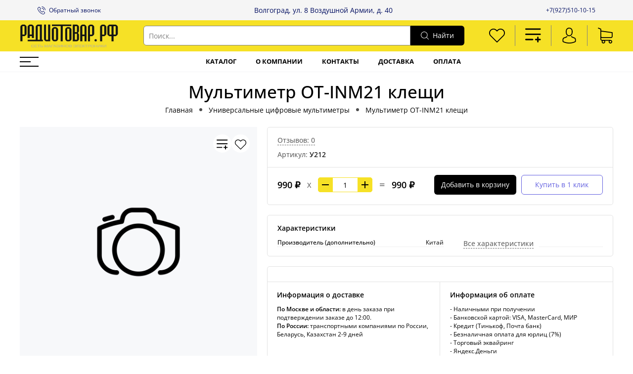

--- FILE ---
content_type: text/html; charset=utf-8
request_url: https://www.xn--80aafhu0balhq.xn--p1ai/product/multimetr-ot-inm21-kleschi
body_size: 78865
content:
<!DOCTYPE html>
<html
  style="
    --color-btn-bg:#000000;
--color-btn-bg-is-dark:true;
--bg:#ffffff;
--bg-is-dark:false;

--color-text: var(--color-text-dark);
--color-text-minor-shade: var(--color-text-dark-minor-shade);
--color-text-major-shade: var(--color-text-dark-major-shade);
--color-text-half-shade: var(--color-text-dark-half-shade);

--color-notice-warning-is-dark:false;
--color-notice-success-is-dark:false;
--color-notice-error-is-dark:false;
--color-notice-info-is-dark:false;
--color-form-controls-bg:var(--bg);
--color-form-controls-bg-disabled:var(--bg-minor-shade);
--color-form-controls-border-color:var(--bg-half-shade);
--color-form-controls-color:var(--color-text);
--is-editor:false;


    --rev-bg-input:#FFFFFF;
    --rev-bg-input-is-dark:false;
    --color-notice-warning:#FFF3CD;
    --color-notice-warning-is-dark:false;
    --color-notice-success:#D4EDDA;
    --color-notice-success-is-dark:false;
    --color-notice-error:#fdeee9;
    --color-notice-error-is-dark:false;
    --color-notice-info:#CCE5FF;
    --color-notice-info-is-dark:false;
  "
  >
  <head><link media='print' onload='this.media="all"' rel='stylesheet' type='text/css' href='/served_assets/public/jquery.modal-0c2631717f4ce8fa97b5d04757d294c2bf695df1d558678306d782f4bf7b4773.css'><meta data-config="{&quot;product_id&quot;:438860280}" name="page-config" content="" /><meta data-config="{&quot;money_with_currency_format&quot;:{&quot;delimiter&quot;:&quot; &quot;,&quot;separator&quot;:&quot;.&quot;,&quot;format&quot;:&quot;%n %u&quot;,&quot;unit&quot;:&quot;₽&quot;,&quot;show_price_without_cents&quot;:1},&quot;currency_code&quot;:&quot;RUR&quot;,&quot;currency_iso_code&quot;:&quot;RUB&quot;,&quot;default_currency&quot;:{&quot;title&quot;:&quot;Российский рубль&quot;,&quot;code&quot;:&quot;RUR&quot;,&quot;rate&quot;:1.0,&quot;format_string&quot;:&quot;%n %u&quot;,&quot;unit&quot;:&quot;₽&quot;,&quot;price_separator&quot;:&quot;&quot;,&quot;is_default&quot;:true,&quot;price_delimiter&quot;:&quot;&quot;,&quot;show_price_with_delimiter&quot;:true,&quot;show_price_without_cents&quot;:true},&quot;facebook&quot;:{&quot;pixelActive&quot;:false,&quot;currency_code&quot;:&quot;RUB&quot;,&quot;use_variants&quot;:null},&quot;vk&quot;:{&quot;pixel_active&quot;:null,&quot;price_list_id&quot;:null},&quot;new_ya_metrika&quot;:false,&quot;ecommerce_data_container&quot;:&quot;dataLayer&quot;,&quot;common_js_version&quot;:null,&quot;vue_ui_version&quot;:null,&quot;feedback_captcha_enabled&quot;:true,&quot;account_id&quot;:5569362,&quot;hide_items_out_of_stock&quot;:false,&quot;forbid_order_over_existing&quot;:true,&quot;minimum_items_price&quot;:null,&quot;enable_comparison&quot;:true,&quot;locale&quot;:&quot;ru&quot;,&quot;client_group&quot;:null,&quot;consent_to_personal_data&quot;:{&quot;active&quot;:true,&quot;obligatory&quot;:true,&quot;description&quot;:&quot;\u003cp style=\&quot;text-align: center;\&quot;\u003e\u003cspan style=\&quot;font-size: 8pt;\&quot;\u003eЯ ознакомлен и согласен с условиями \u003ca href=\&quot;/page/oferta\&quot; target=\&quot;blank\&quot;\u003eоферты и политики конфиденциальности\u003c/a\u003e.\u003c/span\u003e\u003c/p\u003e&quot;},&quot;recaptcha_key&quot;:&quot;6LfXhUEmAAAAAOGNQm5_a2Ach-HWlFKD3Sq7vfFj&quot;,&quot;recaptcha_key_v3&quot;:&quot;6LcZi0EmAAAAAPNov8uGBKSHCvBArp9oO15qAhXa&quot;,&quot;yandex_captcha_key&quot;:&quot;ysc1_ec1ApqrRlTZTXotpTnO8PmXe2ISPHxsd9MO3y0rye822b9d2&quot;,&quot;checkout_float_order_content_block&quot;:false,&quot;available_products_characteristics_ids&quot;:null,&quot;sber_id_app_id&quot;:&quot;5b5a3c11-72e5-4871-8649-4cdbab3ba9a4&quot;,&quot;theme_generation&quot;:4,&quot;quick_checkout_captcha_enabled&quot;:false,&quot;max_order_lines_count&quot;:500,&quot;sber_bnpl_min_amount&quot;:1000,&quot;sber_bnpl_max_amount&quot;:150000,&quot;counter_settings&quot;:{&quot;data_layer_name&quot;:&quot;dataLayer&quot;,&quot;new_counters_setup&quot;:true,&quot;add_to_cart_event&quot;:true,&quot;remove_from_cart_event&quot;:true,&quot;add_to_wishlist_event&quot;:true,&quot;purchase_event&quot;:true},&quot;site_setting&quot;:{&quot;show_cart_button&quot;:true,&quot;show_service_button&quot;:false,&quot;show_marketplace_button&quot;:false,&quot;show_quick_checkout_button&quot;:true},&quot;warehouses&quot;:[{&quot;id&quot;:4105559,&quot;title&quot;:&quot;Основной склад&quot;,&quot;array_index&quot;:0}],&quot;captcha_type&quot;:&quot;google&quot;,&quot;human_readable_urls&quot;:false}" name="shop-config" content="" /><meta name='js-evnvironment' content='production' /><meta name='default-locale' content='ru' /><meta name='insales-redefined-api-methods' content="[]" />
<!--InsalesCounter -->
<script type="text/javascript">
(function() {
  if (typeof window.__insalesCounterId !== 'undefined') {
    return;
  }

  try {
    Object.defineProperty(window, '__insalesCounterId', {
      value: 5569362,
      writable: true,
      configurable: true
    });
  } catch (e) {
    console.error('InsalesCounter: Failed to define property, using fallback:', e);
    window.__insalesCounterId = 5569362;
  }

  if (typeof window.__insalesCounterId === 'undefined') {
    console.error('InsalesCounter: Failed to set counter ID');
    return;
  }

  let script = document.createElement('script');
  script.async = true;
  script.src = '/javascripts/insales_counter.js?7';
  let firstScript = document.getElementsByTagName('script')[0];
  firstScript.parentNode.insertBefore(script, firstScript);
})();
</script>
<!-- /InsalesCounter -->
<meta name="csrf-param" content="authenticity_token" />
<meta name="csrf-token" content="6uMugoE_J964BS2uJMFhxQI0eGko2D-2eojwOOTCfR1jGFL949bLKkj8coG9JD3KKWQdU7bM494HlUlBo9LUJQ" />
    <!-- meta -->
<meta charset="UTF-8" />
<title>Мультиметр OT-INM21 клещи – купить за 990 ₽ | Радиотовар.рф</title><meta name="description" content="Мультиметр OT-INM21 клещи ⭐️ Цена - 990 ₽ 🚚 Быстрая доставка. Описание, характеристики, отзывы. Смотрите все товары в разделе «Универсальные цифровые мультиметры». 
">
<meta data-config="{&quot;static-versioned&quot;: &quot;1.38&quot;}" name="theme-meta-data" content="">
<meta name="robots" content="index,follow" />
<meta http-equiv="X-UA-Compatible" content="IE=edge,chrome=1" />
<meta name="viewport" content="width=device-width, minimum-scale=1.0" />
<meta name="SKYPE_TOOLBAR" content="SKYPE_TOOLBAR_PARSER_COMPATIBLE" />
<meta name="format-detection" content="telephone=no">

<!-- canonical url--><link rel="canonical" href="https://www.радиотовар.рф/product/multimetr-ot-inm21-kleschi"/>


<!-- rss feed-->
    <meta property="og:title" content="Мультиметр OT-INM21 клещи">
    <meta property="og:type" content="website">
    <meta property="og:url" content="https://www.радиотовар.рф/product/multimetr-ot-inm21-kleschi">

    
      <meta property="og:image" content="https://www.радиотовар.рф/images/no_image_original.jpg">
    




<!-- icons-->
<link rel="icon" type="image/png" sizes="16x16" href="https://static.insales-cdn.com/assets/1/5316/6370500/1710751768/favicon.png" /><style media="screen">
  @supports (content-visibility: hidden) {
    body:not(.settings_loaded) {
      content-visibility: hidden;
    }
  }
  @supports not (content-visibility: hidden) {
    body:not(.settings_loaded) {
      visibility: hidden;
    }
  }
</style>

    <script type="application/ld+json">
{
  "@context": "https://schema.org/", 
  "@type": "Product", 
  "name": "Мультиметр OT-INM21 клещи",
  "image": "",
  "description": "Преимущества покупки Мультиметр OT-INM21 клещи в интернет-магазине Girobay. В интернет—магазине Girobay имеются в продаже Мультиметр OT-INM21 клещи всего за 990 ₽. Бесплатная доставка. Официальная гарантия. Тест-драйв Мультиметр OT-INM21 клещи в офлайн магазине Girobay. Почему стоит купить Мультиметр OT-INM21 клещи. Мощность двигателя составляет  W, что позволяет развивать скорость до  км/ч. Емкость аккумулятора  мА*ч дает возможность проехать  км без подзарядки. Время полной зарядки —  ч. Масса электросамоката —  кг, а максимально допустимая нагрузка —  кг. Диаметр колес  дюймов обеспечивает хорошую проходимость.  При покупке Мультиметр OT-INM21 клещи у нас вы получаете бесплатную доставку по Москве и официальную гарантию на 1 год. Возможна срочная доставка. Действует пункт самовывоза. Имеются в наличии запчасти и аксессуары к данной модели.",
  "brand": {
        "@type": "Brand",
        "name": ""
  },
  "sku": "У212",
  "offers": [{
	"@type": "Offer",
    "url": "/product/multimetr-ot-inm21-kleschi",
    "priceCurrency": "RUB",
    "priceValidUntil": "2026-03-20",
	"price": "990.0",
	"sku": "728691310",
	"availability": "https://schema.org/InStock"
   }
]
    
    
    
    
}
</script>





<script type="application/ld+json">
{
  "@context": "http://schema.org/", 
  "@type": "BreadcrumbList", 
  "itemListElement": [
    { 
      "@type": "ListItem", 
      "position": "1", 
      "item": { 
        "@id": "https://www.радиотовар.рф", 
        "name": "Радиотовар.рф" 
      } 
    },
    { 
      "@type": "ListItem", 
      "position": "2", 
      "item": { 
        "@id": "/collection/universalnye-tsifrovye-multimetry", 
        "name": "Универсальные цифровые мультиметры" 
      } 
    },
    { 
      "@type": "ListItem", 
      "position": "3", 
      "item": { 
        "@id": "https://www.радиотовар.рф/product/multimetr-ot-inm21-kleschi", 
        "name": "Мультиметр OT-INM21 клещи" 
      } 
    }
  ]
}
</script><meta property="og:type" content="website">

		<link rel="canonical" href="https://www.радиотовар.рф/product/multimetr-ot-inm21-kleschi">
		<meta property="og:url" content="https://www.радиотовар.рф/product/multimetr-ot-inm21-kleschi">
		<meta property="og:title" content="Мультиметр OT-INM21 клещи">
		<meta property="og:description" content="">
		<meta property="og:image" content="/images/no_image_original.jpg">
	


<script type="application/ld+json">
	{
		"@context": "https://schema.org",
		"@type": "Organization",
		"url": "https://www.радиотовар.рф",
		"logo": "https://static.insales-cdn.com/files/1/4206/20205678/original/logo.svg",
		"contactPoint": [{
		"@type": "ContactPoint",
		"telephone": "",
		"contactType": "customer service"
	}]
}
</script>
<script type="application/ld+json">
	{
		"@context": "https://schema.org",
		"@type": "WebSite",
		"url": "https://www.радиотовар.рф",
		"potentialAction": {
		"@type": "SearchAction",
		"target": "https://www.радиотовар.рф/search?q={search_term_string}",
		"query-input": "required name=search_term_string"
	}
}
</script>
<script type="application/ld+json">
{
  "@context": "https://schema.org",
  "@type": "LocalBusiness",
  "image": [
        "https://static.insales-cdn.com/files/1/4256/20328608/original/IMG_6723__2__dbb0e4bfeb727beb4c427f17935d8b28.jpeg",
        "https://static.insales-cdn.com/files/1/4158/20328510/original/IMG_6583_bfebfbffb400a16fc645dead4434f4c1.jpeg"
       ],
  "address": {
    "@type": "PostalAddress",
    "addressLocality": "Москва",
    "addressCountry" : "Россия",
    "streetAddress": "ул. Поликарпова, д. 27",
    "postalCode" : "125284"
  },
  "geo": {
  	"@type": "GeoCoordinates",
    "latitude": 55.7812739,
    "longitude": 37.5426986
  },
  "openingHoursSpecification": [
	{
	  "@type": "OpeningHoursSpecification",
	  "dayOfWeek": [
		"Monday",
		"Tuesday",
		"Wednesday",
		"Thursday",
		"Friday"
	  ],
	  "opens": "10:00",
	  "closes": "20:00"
	},
	{
	  "@type": "OpeningHoursSpecification",
	  "dayOfWeek": ["Saturday", "Sunday"],
	  "opens": "11:00",
	  "closes": "20:00"
	}
  ],
  "priceRange" : "500-490000RUB",
  "description": "Магазин электротранспорта",
  "name": "Радиотовар.рф",
  "telephone": ""
}
</script>

  <meta name='product-id' content='438860280' />
</head>
  <body data-multi-lang="false" data-theme-template="product" data-sidebar-type="normal" data-sidebar-position="left" class="template--product">
    <div class="preloader">
      <div class="lds-ellipsis"><div></div><div></div><div></div><div></div></div>
    </div>
    <noscript>
<div class="njs-alert-overlay">
  <div class="njs-alert-wrapper">
    <div class="njs-alert">
      <p>Включите в вашем браузере JavaScript!</p>
    </div>
  </div>
</div>
</noscript>

<div class="page_layout page_layout-clear ">      <header>
      
        <div
  class="layout widget-type_revmag_widget_promo_header_1"
  style="--text-align:center; --bg:#F5F5F5; --bg-is-light:true; --bg-minor-shade:#ededed; --bg-minor-shade-is-light:true; --bg-major-shade:#e4e4e4; --bg-major-shade-is-light:true; --bg-half-shade:#7a7a7a; --bg-half-shade-is-dark:true; --layout-wide-bg:true; --layout-mt:0px; --layout-mb:0px; --layout-pt:0px; --layout-pb:0px; --layout-content-max-width:1128px; --layout-wide-content:false; --layout-edge:false; --hide-desktop:false; --hide-mobile:false;"
  data-widget-drop-item-id="60740075"
  
  >
  <div class="layout__content">
    

<div class="header-top">
  <a data-show-feedback-modal href="#" class="link-icon link-phone">
    <span class="icon">
























	<?xml version="1.0" encoding="iso-8859-1"?>
	<svg version="1.1" id="Capa_1" xmlns="http://www.w3.org/2000/svg" xmlns:xlink="http://www.w3.org/1999/xlink" x="0px" y="0px"
		 viewBox="0 0 473.806 473.806" style="enable-background:new 0 0 473.806 473.806;" xml:space="preserve" fill="currentColor">
		<g>
			<g>
				<path d="M374.456,293.506c-9.7-10.1-21.4-15.5-33.8-15.5c-12.3,0-24.1,5.3-34.2,15.4l-31.6,31.5c-2.6-1.4-5.2-2.7-7.7-4
					c-3.6-1.8-7-3.5-9.9-5.3c-29.6-18.8-56.5-43.3-82.3-75c-12.5-15.8-20.9-29.1-27-42.6c8.2-7.5,15.8-15.3,23.2-22.8
					c2.8-2.8,5.6-5.7,8.4-8.5c21-21,21-48.2,0-69.2l-27.3-27.3c-3.1-3.1-6.3-6.3-9.3-9.5c-6-6.2-12.3-12.6-18.8-18.6
					c-9.7-9.6-21.3-14.7-33.5-14.7s-24,5.1-34,14.7c-0.1,0.1-0.1,0.1-0.2,0.2l-34,34.3c-12.8,12.8-20.1,28.4-21.7,46.5
					c-2.4,29.2,6.2,56.4,12.8,74.2c16.2,43.7,40.4,84.2,76.5,127.6c43.8,52.3,96.5,93.6,156.7,122.7c23,10.9,53.7,23.8,88,26
					c2.1,0.1,4.3,0.2,6.3,0.2c23.1,0,42.5-8.3,57.7-24.8c0.1-0.2,0.3-0.3,0.4-0.5c5.2-6.3,11.2-12,17.5-18.1c4.3-4.1,8.7-8.4,13-12.9
					c9.9-10.3,15.1-22.3,15.1-34.6c0-12.4-5.3-24.3-15.4-34.3L374.456,293.506z M410.256,398.806
					C410.156,398.806,410.156,398.906,410.256,398.806c-3.9,4.2-7.9,8-12.2,12.2c-6.5,6.2-13.1,12.7-19.3,20
					c-10.1,10.8-22,15.9-37.6,15.9c-1.5,0-3.1,0-4.6-0.1c-29.7-1.9-57.3-13.5-78-23.4c-56.6-27.4-106.3-66.3-147.6-115.6
					c-34.1-41.1-56.9-79.1-72-119.9c-9.3-24.9-12.7-44.3-11.2-62.6c1-11.7,5.5-21.4,13.8-29.7l34.1-34.1c4.9-4.6,10.1-7.1,15.2-7.1
					c6.3,0,11.4,3.8,14.6,7c0.1,0.1,0.2,0.2,0.3,0.3c6.1,5.7,11.9,11.6,18,17.9c3.1,3.2,6.3,6.4,9.5,9.7l27.3,27.3
					c10.6,10.6,10.6,20.4,0,31c-2.9,2.9-5.7,5.8-8.6,8.6c-8.4,8.6-16.4,16.6-25.1,24.4c-0.2,0.2-0.4,0.3-0.5,0.5
					c-8.6,8.6-7,17-5.2,22.7c0.1,0.3,0.2,0.6,0.3,0.9c7.1,17.2,17.1,33.4,32.3,52.7l0.1,0.1c27.6,34,56.7,60.5,88.8,80.8
					c4.1,2.6,8.3,4.7,12.3,6.7c3.6,1.8,7,3.5,9.9,5.3c0.4,0.2,0.8,0.5,1.2,0.7c3.4,1.7,6.6,2.5,9.9,2.5c8.3,0,13.5-5.2,15.2-6.9
					l34.2-34.2c3.4-3.4,8.8-7.5,15.1-7.5c6.2,0,11.3,3.9,14.4,7.3c0.1,0.1,0.1,0.1,0.2,0.2l55.1,55.1
					C420.456,377.706,420.456,388.206,410.256,398.806z"/>
				<path d="M256.056,112.706c26.2,4.4,50,16.8,69,35.8s31.3,42.8,35.8,69c1.1,6.6,6.8,11.2,13.3,11.2c0.8,0,1.5-0.1,2.3-0.2
					c7.4-1.2,12.3-8.2,11.1-15.6c-5.4-31.7-20.4-60.6-43.3-83.5s-51.8-37.9-83.5-43.3c-7.4-1.2-14.3,3.7-15.6,11
					S248.656,111.506,256.056,112.706z"/>
				<path d="M473.256,209.006c-8.9-52.2-33.5-99.7-71.3-137.5s-85.3-62.4-137.5-71.3c-7.3-1.3-14.2,3.7-15.5,11
					c-1.2,7.4,3.7,14.3,11.1,15.6c46.6,7.9,89.1,30,122.9,63.7c33.8,33.8,55.8,76.3,63.7,122.9c1.1,6.6,6.8,11.2,13.3,11.2
					c0.8,0,1.5-0.1,2.3-0.2C469.556,223.306,474.556,216.306,473.256,209.006z"/>
			</g>
		</g>
	</svg>

























































</span><span>Обратный звонок</span>
  </a>
<div class="promo-header">
  <p class="promo-header-text">Волгоград,  ул. 8 Воздушной Армии, д. 40</p>
</div>

<div class="header-contacts">
	<div class="header-messenger">
	  <a class="link-number" href="tel:+79275101015">+7(927)510-10-15</a>
	</div>
</div>	
</div>
  </div>
</div>

      
        <div
  class="layout widget-type_revmag_widget_header_3"
  style="--header-top-hide:true; --header-location-hide:true; --header-menu-hide:false; --header-contacts-hide:false; --header-middle-hide:false; --header-fav-hide:false; --header-cab-hide:false; --header-cart-hide:false; --header-middle-bg:#F6E126; --header-middle-bg-is-light:true; --header-middle-bg-minor-shade:#f6e01f; --header-middle-bg-minor-shade-is-light:true; --header-middle-bg-major-shade:#f5df14; --header-middle-bg-major-shade-is-light:true; --header-middle-bg-half-shade:#897c06; --header-middle-bg-half-shade-is-dark:true; --header-middle-count:#000000; --header-middle-count-is-dark:true; --header-middle-count-minor-shade:#1a1a1a; --header-middle-count-minor-shade-is-dark:true; --header-middle-count-major-shade:#333333; --header-middle-count-major-shade-is-dark:true; --header-middle-count-half-shade:#808080; --header-middle-count-half-shade-is-dark:true; --header-middle-pt:7px; --header-middle-pb:7px; --header-bottom-hide:false; --header-burger-hide:false; --header-collection-text-align:center; --header-subs-padding:18px; --header-bottom-border-bottom:#F4F5F7; --header-bottom-border-bottom-is-light:true; --header-bottom-border-bottom-minor-shade:#ebedf0; --header-bottom-border-bottom-minor-shade-is-light:true; --header-bottom-border-bottom-major-shade:#dfe2e8; --header-bottom-border-bottom-major-shade-is-light:true; --header-bottom-border-bottom-half-shade:#67748e; --header-bottom-border-bottom-half-shade-is-dark:true; --header-bottom-pt:1px; --header-bottom-pb:0px; --if-logo-text:false; --logo-color:#333333; --logo-color-is-dark:true; --logo-color-minor-shade:#474747; --logo-color-minor-shade-is-dark:true; --logo-color-major-shade:#5c5c5c; --logo-color-major-shade-is-dark:true; --logo-color-half-shade:#999999; --logo-color-half-shade-is-dark:true; --shadow-color:#DFDFDF; --shadow-color-is-light:true; --shadow-color-minor-shade:#d7d7d7; --shadow-color-minor-shade-is-light:true; --shadow-color-major-shade:#cecece; --shadow-color-major-shade-is-light:true; --shadow-color-half-shade:#6f6f6f; --shadow-color-half-shade-is-dark:true; --logo-size:2rem; --logo-img:'https://static.insales-cdn.com/files/1/7730/33545778/original/p_Adm3cwlAk.jpg'; --logo-size-img:200px; --layout-mt:0px; --layout-mb:0px; --custom-layout-content-max-width:1200px; --custom-layout-wide-bg:true; --custom-layout-wide-content:false; --custom-layout-edge:false; --hide-desktop:false; --hide-mobile:false;"
  data-widget-drop-item-id="60740076"
  
  >
  <div class="layout__content">
    








  <div class="header-middle">
    <div class="container">
      <div class="mobile-burger">
  <div>
    <div class="header-burger">
      <a href="#" data-open-modal-menu>
        <div></div>
        <div></div>
        <div></div>
      </a>
    </div>
  </div>
</div>
      
      <div class="header-logotype">
        
  
    <a href="/" class="header-title-img">
      <img data-src="https://static.insales-cdn.com/files/1/7730/33545778/original/p_Adm3cwlAk.jpg" alt="Радиотовар.рф" title="Радиотовар.рф" class="lazyload" />
    </a>
  

      </div>

      
  <form class="header-search" action="/search" method="get">
    <input class="rev-input form-control form-control_wide js-search-input" type="text" name="q" value="" placeholder="Поиск..." />
    <button class="button">
      
	<svg width="32" height="32" viewBox="0 0 32 32" fill="none" xmlns="http://www.w3.org/2000/svg"><path d="M31.7208 30.3681L23.9443 22.5916C26.0304 20.1933 27.2933 17.0643 27.2933 13.6443C27.2933 6.11619 21.17 0 13.649 0C6.12083 0 0.00463867 6.12328 0.00463867 13.6443C0.00463867 21.1654 6.12792 27.2887 13.649 27.2887C17.0689 27.2887 20.198 26.0257 22.5962 23.9397L30.3727 31.7162C30.5572 31.9007 30.8055 32 31.0468 32C31.288 32 31.5363 31.9078 31.7208 31.7162C32.0898 31.3472 32.0898 30.737 31.7208 30.3681ZM1.91329 13.6443C1.91329 7.17339 7.17803 1.91574 13.6419 1.91574C20.1128 1.91574 25.3705 7.18049 25.3705 13.6443C25.3705 20.1082 20.1128 25.38 13.6419 25.38C7.17803 25.38 1.91329 20.1153 1.91329 13.6443Z" fill="currentColor"/></svg>


















































































      <span>Найти</span> 
    </button>

    <div class="autocomplete"></div>
  </form>


      
        <div class="header-icons">
          
            <div class="header-fav">
              <a class="header-icon change-bubble" href="/favorites" data-ui-favorites-counter-btn>
                


	<svg width="32" height="32" viewBox="0 0 32 32" fill="none" xmlns="http://www.w3.org/2000/svg"><path d="M29.4153 4.54532C27.7397 2.86968 25.5213 1.95385 23.1537 1.95385C20.7861 1.95385 18.561 2.87646 16.8853 4.5521L16.0102 5.42723L15.1215 4.53854C13.4459 2.8629 11.2139 1.93349 8.84632 1.93349C6.4855 1.93349 4.26037 2.85611 2.59151 4.52497C0.915872 6.20061 -0.00674682 8.42574 3.71471e-05 10.7933C3.71471e-05 13.1609 0.92944 15.3793 2.60508 17.0549L15.3454 29.7952C15.5217 29.9716 15.7592 30.0666 15.9898 30.0666C16.2205 30.0666 16.4579 29.9784 16.6343 29.802L29.4017 17.0821C31.0774 15.4064 32 13.1813 32 10.8137C32.0068 8.4461 31.0909 6.22096 29.4153 4.54532ZM28.1128 15.7863L15.9898 27.8618L3.89403 15.766C2.56437 14.4363 1.83171 12.6725 1.83171 10.7933C1.83171 8.91419 2.55759 7.15036 3.88725 5.82749C5.21012 4.50462 6.97395 3.77195 8.84632 3.77195C10.7255 3.77195 12.4961 4.50462 13.8258 5.83427L15.3589 7.36745C15.7185 7.727 16.2951 7.727 16.6547 7.36745L18.1743 5.84784C19.5039 4.51818 21.2745 3.78552 23.1469 3.78552C25.0193 3.78552 26.7831 4.51818 28.1128 5.84106C29.4424 7.17071 30.1683 8.93454 30.1683 10.8137C30.1751 12.6929 29.4424 14.4567 28.1128 15.7863Z" fill="currentColor"/></svg>
















































































                <span class="header-count" data-ui-favorites-counter></span>
              </a>
            </div>
          
            <div class="header-fav">
              <a class="header-icon change-bubble" href="/compares">
                <svg width="32" height="32" viewBox="0 0 23 21" fill="none" xmlns="http://www.w3.org/2000/svg">
                <path d="M1 1H21.6976" stroke="#000" stroke-width="2" stroke-linecap="round"></path>
                <path d="M1 8.62549H21.6976" stroke="#000" stroke-width="2" stroke-linecap="round"></path>
                <path d="M1 16.2509H10.8041" stroke="#000" stroke-width="2" stroke-linecap="round"></path>
                <path d="M15.1616 16.2509H21.6977" stroke="#000" stroke-width="2" stroke-linecap="round"></path>
                <path d="M18.4297 12.9828L18.4297 19.5189" stroke="#000" stroke-width="2" stroke-linecap="round"></path>
            	</svg>
                <span class="header-count" data-compare-counter></span>
              </a>
            </div>
          
            <div class="header-cab">
              <a class="header-icon" href="/client_account/login">




	<svg width="32" height="32" viewBox="0 0 32 32" fill="none" xmlns="http://www.w3.org/2000/svg"><path d="M15.884 17.2425C15.9171 17.2425 15.9503 17.2425 15.99 17.2425C16.0033 17.2425 16.0165 17.2425 16.0298 17.2425C16.0497 17.2425 16.0762 17.2425 16.0961 17.2425C18.0377 17.2094 19.6082 16.5268 20.7678 15.2214C23.3191 12.3454 22.895 7.4152 22.8486 6.94471C22.6829 3.41272 21.013 1.72292 19.6347 0.934355C18.6075 0.344585 17.4081 0.0265065 16.0695 0H16.0232C16.0165 0 16.0033 0 15.9967 0H15.9569C15.2213 0 13.7767 0.119279 12.3918 0.907848C11.0002 1.69642 9.30376 3.38621 9.13809 6.94471C9.09171 7.4152 8.6676 12.3454 11.2189 15.2214C12.3719 16.5268 13.9424 17.2094 15.884 17.2425ZM10.9074 7.11038C10.9074 7.0905 10.914 7.07062 10.914 7.05736C11.1327 2.30607 14.5057 1.79582 15.9503 1.79582H15.9768C15.99 1.79582 16.0099 1.79582 16.0298 1.79582C17.819 1.83558 20.8606 2.56451 21.066 7.05736C21.066 7.07724 21.066 7.09712 21.0727 7.11038C21.0793 7.15676 21.5431 11.6629 19.4359 14.0352C18.6009 14.9762 17.4876 15.4401 16.0232 15.4533C16.0099 15.4533 16.0033 15.4533 15.99 15.4533C15.9768 15.4533 15.9701 15.4533 15.9569 15.4533C14.499 15.4401 13.3791 14.9762 12.5508 14.0352C10.4502 11.6761 10.9008 7.15014 10.9074 7.11038Z" fill="currentColor"/><path d="M29.6078 25.4198C29.6078 25.4131 29.6078 25.4065 29.6078 25.3999C29.6078 25.3469 29.6011 25.2938 29.6011 25.2342C29.5614 23.9221 29.4752 20.854 26.5993 19.8733C26.5794 19.8666 26.5529 19.86 26.533 19.8534C23.5444 19.0913 21.0594 17.3684 21.0329 17.3485C20.6287 17.0636 20.072 17.163 19.7871 17.5672C19.5021 17.9714 19.6015 18.5281 20.0058 18.813C20.1184 18.8925 22.7558 20.7281 26.0559 21.5763C27.5999 22.1263 27.7722 23.7763 27.8186 25.2872C27.8186 25.3469 27.8186 25.3999 27.8252 25.4529C27.8318 26.0493 27.7921 26.9704 27.686 27.5005C26.6125 28.1102 22.4046 30.2174 16.0033 30.2174C9.62846 30.2174 5.39405 28.1035 4.31391 27.4939C4.20788 26.9638 4.16149 26.0427 4.17475 25.4463C4.17475 25.3932 4.18137 25.3402 4.18137 25.2806C4.22776 23.7697 4.40005 22.1197 5.94406 21.5697C9.24412 20.7215 11.8815 18.8793 11.9942 18.8064C12.3984 18.5214 12.4978 17.9648 12.2128 17.5606C11.9279 17.1563 11.3713 17.0569 10.967 17.3419C10.9405 17.3618 8.4688 19.0847 5.46694 19.8468C5.44043 19.8534 5.42055 19.86 5.40067 19.8666C2.52472 20.854 2.43857 23.9221 2.39881 25.2276C2.39881 25.2872 2.39881 25.3402 2.39218 25.3932C2.39218 25.3999 2.39218 25.4065 2.39218 25.4131C2.38556 25.7577 2.37893 27.527 2.73014 28.415C2.79641 28.5873 2.91569 28.7331 3.07473 28.8325C3.27353 28.965 8.03807 32 16.0099 32C23.9817 32 28.7463 28.9584 28.9451 28.8325C29.0975 28.7331 29.2234 28.5873 29.2897 28.415C29.621 27.5336 29.6144 25.7643 29.6078 25.4198Z" fill="currentColor"/></svg>













































































</a>
            </div>
          
          
            <div class="header-cart">
              <a class="header-icon change-bubble" href="/cart_items">
                






	<svg width="32" height="32" viewBox="0 0 32 32" fill="none" xmlns="http://www.w3.org/2000/svg"><path d="M9.60649 21.0696H27.2385C29.2378 21.0696 30.8688 19.4386 30.8688 17.4393V10.0208C30.8688 10.0142 30.8688 10.0011 30.8688 9.99448C30.8688 9.97476 30.8688 9.9616 30.8688 9.94187C30.8688 9.92872 30.8688 9.91557 30.8623 9.90241C30.8623 9.88926 30.8557 9.86953 30.8557 9.85638C30.8557 9.84322 30.8491 9.83007 30.8491 9.81692C30.8425 9.80376 30.8425 9.79061 30.836 9.77088C30.8294 9.75773 30.8294 9.74457 30.8228 9.73142C30.8162 9.71826 30.8162 9.70511 30.8096 9.69196C30.8031 9.67881 30.7965 9.66565 30.7899 9.64592C30.7833 9.63277 30.7768 9.61962 30.7702 9.61304C30.7636 9.59989 30.757 9.58673 30.7505 9.57358C30.7439 9.56043 30.7373 9.55385 30.7307 9.5407C30.7242 9.52754 30.711 9.51439 30.7044 9.50124C30.6978 9.48808 30.6913 9.48151 30.6781 9.46835C30.6715 9.4552 30.6584 9.44862 30.6518 9.43547C30.6452 9.42232 30.6321 9.41574 30.6255 9.40259C30.6189 9.38943 30.6058 9.38286 30.5992 9.37628C30.586 9.36313 30.5795 9.35655 30.5663 9.3434C30.5532 9.33682 30.5466 9.32367 30.5334 9.31709C30.5203 9.31051 30.5071 9.29736 30.494 9.29078C30.4808 9.28421 30.4742 9.27763 30.4611 9.27105C30.4479 9.26448 30.4348 9.2579 30.4216 9.24475C30.4085 9.23817 30.3953 9.23159 30.3822 9.22502C30.369 9.21844 30.3559 9.21186 30.3427 9.20529C30.3295 9.19871 30.3164 9.19213 30.3032 9.18556C30.2901 9.17898 30.2769 9.17898 30.2638 9.1724C30.2506 9.16583 30.2309 9.15925 30.2177 9.15925C30.2046 9.15925 30.1914 9.15267 30.1849 9.15267C30.1651 9.1461 30.152 9.1461 30.1323 9.1461C30.1257 9.1461 30.1191 9.13952 30.1059 9.13952L7.75845 6.05506V2.93773C7.75845 2.90484 7.75845 2.87196 7.75187 2.84565C7.75187 2.83908 7.75187 2.8325 7.74529 2.81935C7.74529 2.79962 7.73872 2.77989 7.73872 2.76016C7.73214 2.74043 7.73214 2.72727 7.72556 2.70754C7.72556 2.69439 7.71899 2.68781 7.71899 2.67466C7.71241 2.65493 7.70583 2.6352 7.69926 2.61547C7.69926 2.60889 7.69268 2.59574 7.69268 2.58916C7.6861 2.56943 7.67953 2.55628 7.66637 2.53655C7.6598 2.52997 7.6598 2.51682 7.65322 2.51024C7.64664 2.49709 7.64007 2.48394 7.62691 2.47078C7.62034 2.45763 7.61376 2.45105 7.60718 2.4379C7.60061 2.42475 7.59403 2.41817 7.58745 2.40502C7.58088 2.39186 7.56772 2.37871 7.56115 2.36556C7.55457 2.35898 7.54799 2.3524 7.54142 2.34583C7.52826 2.33267 7.51511 2.31952 7.50196 2.30637C7.49538 2.29979 7.4888 2.29321 7.48223 2.28664C7.46907 2.27348 7.45592 2.26033 7.43619 2.24718C7.42961 2.2406 7.41646 2.23402 7.40988 2.22745C7.39673 2.21429 7.38358 2.20772 7.37042 2.19456C7.35069 2.18141 7.33096 2.16826 7.31781 2.16168C7.31123 2.1551 7.30466 2.1551 7.29808 2.14853C7.27177 2.13537 7.23889 2.12222 7.21258 2.10907L2.36558 0.0703033C1.91179 -0.12042 1.39224 0.0900333 1.20151 0.543823C1.01079 0.997613 1.22124 1.51717 1.67503 1.70789L5.97617 3.52305V7.54797V8.1859V13.0789V17.4524V22.9768C5.97617 24.8183 7.35727 26.3441 9.13955 26.5742C8.81729 27.1135 8.62657 27.7449 8.62657 28.4157C8.62657 30.3953 10.2378 32 12.2108 32C14.1838 32 15.7951 30.3887 15.7951 28.4157C15.7951 27.758 15.6176 27.1333 15.3019 26.6071H23.2859C22.9703 27.1398 22.7927 27.758 22.7927 28.4157C22.7927 30.3953 24.404 32 26.377 32C28.35 32 29.9613 30.3887 29.9613 28.4157C29.9613 26.4427 28.35 24.8314 26.377 24.8314H9.60649C8.58053 24.8314 7.75187 23.9962 7.75187 22.9768V20.5698C8.29116 20.8854 8.92909 21.0696 9.60649 21.0696ZM14.026 28.4091C14.026 29.4088 13.2105 30.2177 12.2174 30.2177C11.2243 30.2177 10.4088 29.4022 10.4088 28.4091C10.4088 27.4161 11.2243 26.6006 12.2174 26.6006C13.2105 26.6006 14.026 27.4095 14.026 28.4091ZM28.1921 28.4091C28.1921 29.4088 27.3766 30.2177 26.3836 30.2177C25.3905 30.2177 24.575 29.4022 24.575 28.4091C24.575 27.4161 25.3905 26.6006 26.3836 26.6006C27.3766 26.6006 28.1921 27.4095 28.1921 28.4091ZM27.2385 19.2939H9.60649C8.58053 19.2939 7.75187 18.4586 7.75187 17.4393V13.0658V8.17275V7.84392L29.0931 10.7837V17.4327C29.0931 18.4652 28.2579 19.2939 27.2385 19.2939Z" fill="currentColor"/></svg>












































































                <span class="header-count change-bubble" data-cart-positions-count></span>
              </a>
            </div>
          
        </div>
      
    </div>
  </div>



  <div class="header-bottom">
    <div class="container">
      
        
  <div>
    <div class="header-burger">
      <a href="#" data-open-modal-menu>
        <div></div>
        <div></div>
        <div></div>
      </a>
    </div>
  </div>

      

      
        <div class="header-collections">
          <ul>
            
              <li><a href="/collection/all">Каталог</a></li>
            
              <li><a href="/page/about-us">О компании</a></li>
            
              <li><a href="/page/contacts">Контакты</a></li>
            
              <li><a href="/page/delivery">Доставка</a></li>
            
              <li><a href="/page/payment">Оплата</a></li>
            
          </ul>
        </div>
      
    </div>
  </div>

  </div>
</div>

      
        <div
  class="layout widget-type_revmag_widget_header_fixed"
  style="--header-align:top; --header-align-sm:bottom; --header-visible:after; --hide-burger:false; --hide-search:false; --hide-home:false; --hide-favorite:false; --hide-cabinet:false; --hide-cart:false; --hide-tooltip:false; --bg-all:#F6E126; --bg-all-is-light:true; --bg-all-minor-shade:#f6e01f; --bg-all-minor-shade-is-light:true; --bg-all-major-shade:#f5df14; --bg-all-major-shade-is-light:true; --bg-all-half-shade:#897c06; --bg-all-half-shade-is-dark:true; --bg-all-opacity:0.5; --color-border:#F6E126; --color-border-is-light:true; --color-border-minor-shade:#f6e01f; --color-border-minor-shade-is-light:true; --color-border-major-shade:#f5df14; --color-border-major-shade-is-light:true; --color-border-half-shade:#897c06; --color-border-half-shade-is-dark:true; --color-hover-before:#F6E126; --color-hover-before-is-light:true; --color-hover-before-minor-shade:#f6e01f; --color-hover-before-minor-shade-is-light:true; --color-hover-before-major-shade:#f5df14; --color-hover-before-major-shade-is-light:true; --color-hover-before-half-shade:#897c06; --color-hover-before-half-shade-is-dark:true; --bg-count:#000000; --bg-count-is-dark:true; --bg-count-minor-shade:#1a1a1a; --bg-count-minor-shade-is-dark:true; --bg-count-major-shade:#333333; --bg-count-major-shade-is-dark:true; --bg-count-half-shade:#808080; --bg-count-half-shade-is-dark:true; --custom-layout-content-max-width:1200px; --custom-layout-wide-content:false; --custom-layout-edge:false; --hide-desktop:false; --hide-mobile:false;"
  data-widget-drop-item-id="60740077"
  
  >
  <div class="layout__content">
    <div 
	class="fixed-header 
	" 
	data-header-fixed
	data-header-visible="after"
	data-header-align="top"
	data-header-align-sm="bottom"
	>
	<div class="bg-header__container">
		<div class="bg-header__inside bg-header__back"></div>
		<div class="bg-header__inside bg-header__front"></div>
	</div>
	<div class="container">
		<div class="header-inside">
			<div class="header-icons__all header-icons__left">
				
					<a class="header-icon header-burger-container" href="#" data-open-modal-menu>
						<div class="header-burger">
				      <div></div>
				      <div></div>
				      <div></div>
				    </div>

				    
				    	<div class="tooltip">Меню</div>
				    
			    </a>
		    

		    
			  	<div class="header-search">
						<a class="header-icon" href="#" data-open-modal-search>
							
	<svg width="32" height="32" viewBox="0 0 32 32" fill="none" xmlns="http://www.w3.org/2000/svg"><path d="M31.7208 30.3681L23.9443 22.5916C26.0304 20.1933 27.2933 17.0643 27.2933 13.6443C27.2933 6.11619 21.17 0 13.649 0C6.12083 0 0.00463867 6.12328 0.00463867 13.6443C0.00463867 21.1654 6.12792 27.2887 13.649 27.2887C17.0689 27.2887 20.198 26.0257 22.5962 23.9397L30.3727 31.7162C30.5572 31.9007 30.8055 32 31.0468 32C31.288 32 31.5363 31.9078 31.7208 31.7162C32.0898 31.3472 32.0898 30.737 31.7208 30.3681ZM1.91329 13.6443C1.91329 7.17339 7.17803 1.91574 13.6419 1.91574C20.1128 1.91574 25.3705 7.18049 25.3705 13.6443C25.3705 20.1082 20.1128 25.38 13.6419 25.38C7.17803 25.38 1.91329 20.1153 1.91329 13.6443Z" fill="currentColor"/></svg>



















































































							
								<div class="tooltip">Поиск</div>
							
						</a>
					</div>
				

		    
			    
				    <a class="header-icon header-home" href="/">
				    	


























































	<?xml version="1.0" encoding="iso-8859-1"?>
	<svg fill="currentColor" version="1.1" id="Capa_1" xmlns="http://www.w3.org/2000/svg" xmlns:xlink="http://www.w3.org/1999/xlink" x="0px" y="0px"
		 viewBox="0 0 486.196 486.196" style="enable-background:new 0 0 486.196 486.196;" xml:space="preserve">
	<g>
		<path d="M481.708,220.456l-228.8-204.6c-0.4-0.4-0.8-0.7-1.3-1c-5-4.8-13-5-18.3-0.3l-228.8,204.6c-5.6,5-6,13.5-1.1,19.1
			c2.7,3,6.4,4.5,10.1,4.5c3.2,0,6.4-1.1,9-3.4l41.2-36.9v7.2v106.8v124.6c0,18.7,15.2,34,34,34c0.3,0,0.5,0,0.8,0s0.5,0,0.8,0h70.6
			c17.6,0,31.9-14.3,31.9-31.9v-121.3c0-2.7,2.2-4.9,4.9-4.9h72.9c2.7,0,4.9,2.2,4.9,4.9v121.3c0,17.6,14.3,31.9,31.9,31.9h72.2
			c19,0,34-18.7,34-42.6v-111.2v-34v-83.5l41.2,36.9c2.6,2.3,5.8,3.4,9,3.4c3.7,0,7.4-1.5,10.1-4.5
			C487.708,233.956,487.208,225.456,481.708,220.456z M395.508,287.156v34v111.1c0,9.7-4.8,15.6-7,15.6h-72.2c-2.7,0-4.9-2.2-4.9-4.9
			v-121.1c0-17.6-14.3-31.9-31.9-31.9h-72.9c-17.6,0-31.9,14.3-31.9,31.9v121.3c0,2.7-2.2,4.9-4.9,4.9h-70.6c-0.3,0-0.5,0-0.8,0
			s-0.5,0-0.8,0c-3.8,0-7-3.1-7-7v-124.7v-106.8v-31.3l151.8-135.6l153.1,136.9L395.508,287.156L395.508,287.156z"/>
	</g>
	</svg>

























				    	
					    	<div class="tooltip">Главная</div>
					    
				    </a>
			    
			  
			</div>

		  <div class="header-icons__all header-icons__right">
				
				  <div class="header-favorite change-bubble">
				    <a class="header-icon" href="/favorites" data-ui-favorites-counter-btn>
				      


	<svg width="32" height="32" viewBox="0 0 32 32" fill="none" xmlns="http://www.w3.org/2000/svg"><path d="M29.4153 4.54532C27.7397 2.86968 25.5213 1.95385 23.1537 1.95385C20.7861 1.95385 18.561 2.87646 16.8853 4.5521L16.0102 5.42723L15.1215 4.53854C13.4459 2.8629 11.2139 1.93349 8.84632 1.93349C6.4855 1.93349 4.26037 2.85611 2.59151 4.52497C0.915872 6.20061 -0.00674682 8.42574 3.71471e-05 10.7933C3.71471e-05 13.1609 0.92944 15.3793 2.60508 17.0549L15.3454 29.7952C15.5217 29.9716 15.7592 30.0666 15.9898 30.0666C16.2205 30.0666 16.4579 29.9784 16.6343 29.802L29.4017 17.0821C31.0774 15.4064 32 13.1813 32 10.8137C32.0068 8.4461 31.0909 6.22096 29.4153 4.54532ZM28.1128 15.7863L15.9898 27.8618L3.89403 15.766C2.56437 14.4363 1.83171 12.6725 1.83171 10.7933C1.83171 8.91419 2.55759 7.15036 3.88725 5.82749C5.21012 4.50462 6.97395 3.77195 8.84632 3.77195C10.7255 3.77195 12.4961 4.50462 13.8258 5.83427L15.3589 7.36745C15.7185 7.727 16.2951 7.727 16.6547 7.36745L18.1743 5.84784C19.5039 4.51818 21.2745 3.78552 23.1469 3.78552C25.0193 3.78552 26.7831 4.51818 28.1128 5.84106C29.4424 7.17071 30.1683 8.93454 30.1683 10.8137C30.1751 12.6929 29.4424 14.4567 28.1128 15.7863Z" fill="currentColor"/></svg>
















































































				      <span class="header-count" data-ui-favorites-counter></span>

				      
				      	<div class="tooltip">Избранные</div>
				      
				    </a>
				  </div>
				
            
                <div class="header-fav">
                  <a class="header-icon change-bubble" href="/compares">
                    <svg width="32" height="32" viewBox="0 0 23 21" fill="none" xmlns="http://www.w3.org/2000/svg">
                    <path d="M1 1H21.6976" stroke="#000" stroke-width="1" stroke-linecap="round"></path>
                    <path d="M1 8.62549H21.6976" stroke="#000" stroke-width="1" stroke-linecap="round"></path>
                    <path d="M1 16.2509H10.8041" stroke="#000" stroke-width="1" stroke-linecap="round"></path>
                    <path d="M15.1616 16.2509H21.6977" stroke="#000" stroke-width="1" stroke-linecap="round"></path>
                    <path d="M18.4297 12.9828L18.4297 19.5189" stroke="#000" stroke-width="1" stroke-linecap="round"></path>
                    </svg>
                    <span class="header-count" data-compare-counter></span>
                  </a>
                </div>

				
					<div class="header-cabinet">
				    <a class="header-icon" href="/client_account/login">
				    	




	<svg width="32" height="32" viewBox="0 0 32 32" fill="none" xmlns="http://www.w3.org/2000/svg"><path d="M15.884 17.2425C15.9171 17.2425 15.9503 17.2425 15.99 17.2425C16.0033 17.2425 16.0165 17.2425 16.0298 17.2425C16.0497 17.2425 16.0762 17.2425 16.0961 17.2425C18.0377 17.2094 19.6082 16.5268 20.7678 15.2214C23.3191 12.3454 22.895 7.4152 22.8486 6.94471C22.6829 3.41272 21.013 1.72292 19.6347 0.934355C18.6075 0.344585 17.4081 0.0265065 16.0695 0H16.0232C16.0165 0 16.0033 0 15.9967 0H15.9569C15.2213 0 13.7767 0.119279 12.3918 0.907848C11.0002 1.69642 9.30376 3.38621 9.13809 6.94471C9.09171 7.4152 8.6676 12.3454 11.2189 15.2214C12.3719 16.5268 13.9424 17.2094 15.884 17.2425ZM10.9074 7.11038C10.9074 7.0905 10.914 7.07062 10.914 7.05736C11.1327 2.30607 14.5057 1.79582 15.9503 1.79582H15.9768C15.99 1.79582 16.0099 1.79582 16.0298 1.79582C17.819 1.83558 20.8606 2.56451 21.066 7.05736C21.066 7.07724 21.066 7.09712 21.0727 7.11038C21.0793 7.15676 21.5431 11.6629 19.4359 14.0352C18.6009 14.9762 17.4876 15.4401 16.0232 15.4533C16.0099 15.4533 16.0033 15.4533 15.99 15.4533C15.9768 15.4533 15.9701 15.4533 15.9569 15.4533C14.499 15.4401 13.3791 14.9762 12.5508 14.0352C10.4502 11.6761 10.9008 7.15014 10.9074 7.11038Z" fill="currentColor"/><path d="M29.6078 25.4198C29.6078 25.4131 29.6078 25.4065 29.6078 25.3999C29.6078 25.3469 29.6011 25.2938 29.6011 25.2342C29.5614 23.9221 29.4752 20.854 26.5993 19.8733C26.5794 19.8666 26.5529 19.86 26.533 19.8534C23.5444 19.0913 21.0594 17.3684 21.0329 17.3485C20.6287 17.0636 20.072 17.163 19.7871 17.5672C19.5021 17.9714 19.6015 18.5281 20.0058 18.813C20.1184 18.8925 22.7558 20.7281 26.0559 21.5763C27.5999 22.1263 27.7722 23.7763 27.8186 25.2872C27.8186 25.3469 27.8186 25.3999 27.8252 25.4529C27.8318 26.0493 27.7921 26.9704 27.686 27.5005C26.6125 28.1102 22.4046 30.2174 16.0033 30.2174C9.62846 30.2174 5.39405 28.1035 4.31391 27.4939C4.20788 26.9638 4.16149 26.0427 4.17475 25.4463C4.17475 25.3932 4.18137 25.3402 4.18137 25.2806C4.22776 23.7697 4.40005 22.1197 5.94406 21.5697C9.24412 20.7215 11.8815 18.8793 11.9942 18.8064C12.3984 18.5214 12.4978 17.9648 12.2128 17.5606C11.9279 17.1563 11.3713 17.0569 10.967 17.3419C10.9405 17.3618 8.4688 19.0847 5.46694 19.8468C5.44043 19.8534 5.42055 19.86 5.40067 19.8666C2.52472 20.854 2.43857 23.9221 2.39881 25.2276C2.39881 25.2872 2.39881 25.3402 2.39218 25.3932C2.39218 25.3999 2.39218 25.4065 2.39218 25.4131C2.38556 25.7577 2.37893 27.527 2.73014 28.415C2.79641 28.5873 2.91569 28.7331 3.07473 28.8325C3.27353 28.965 8.03807 32 16.0099 32C23.9817 32 28.7463 28.9584 28.9451 28.8325C29.0975 28.7331 29.2234 28.5873 29.2897 28.415C29.621 27.5336 29.6144 25.7643 29.6078 25.4198Z" fill="currentColor"/></svg>















































































				    	
				    		<div class="tooltip">Личный кабинет</div>
				    	
				   	</a>
				  </div>
				

				
				  <div class="header-cart change-bubble">
				    <a class="header-icon" href="/cart_items">
				      






	<svg width="32" height="32" viewBox="0 0 32 32" fill="none" xmlns="http://www.w3.org/2000/svg"><path d="M9.60649 21.0696H27.2385C29.2378 21.0696 30.8688 19.4386 30.8688 17.4393V10.0208C30.8688 10.0142 30.8688 10.0011 30.8688 9.99448C30.8688 9.97476 30.8688 9.9616 30.8688 9.94187C30.8688 9.92872 30.8688 9.91557 30.8623 9.90241C30.8623 9.88926 30.8557 9.86953 30.8557 9.85638C30.8557 9.84322 30.8491 9.83007 30.8491 9.81692C30.8425 9.80376 30.8425 9.79061 30.836 9.77088C30.8294 9.75773 30.8294 9.74457 30.8228 9.73142C30.8162 9.71826 30.8162 9.70511 30.8096 9.69196C30.8031 9.67881 30.7965 9.66565 30.7899 9.64592C30.7833 9.63277 30.7768 9.61962 30.7702 9.61304C30.7636 9.59989 30.757 9.58673 30.7505 9.57358C30.7439 9.56043 30.7373 9.55385 30.7307 9.5407C30.7242 9.52754 30.711 9.51439 30.7044 9.50124C30.6978 9.48808 30.6913 9.48151 30.6781 9.46835C30.6715 9.4552 30.6584 9.44862 30.6518 9.43547C30.6452 9.42232 30.6321 9.41574 30.6255 9.40259C30.6189 9.38943 30.6058 9.38286 30.5992 9.37628C30.586 9.36313 30.5795 9.35655 30.5663 9.3434C30.5532 9.33682 30.5466 9.32367 30.5334 9.31709C30.5203 9.31051 30.5071 9.29736 30.494 9.29078C30.4808 9.28421 30.4742 9.27763 30.4611 9.27105C30.4479 9.26448 30.4348 9.2579 30.4216 9.24475C30.4085 9.23817 30.3953 9.23159 30.3822 9.22502C30.369 9.21844 30.3559 9.21186 30.3427 9.20529C30.3295 9.19871 30.3164 9.19213 30.3032 9.18556C30.2901 9.17898 30.2769 9.17898 30.2638 9.1724C30.2506 9.16583 30.2309 9.15925 30.2177 9.15925C30.2046 9.15925 30.1914 9.15267 30.1849 9.15267C30.1651 9.1461 30.152 9.1461 30.1323 9.1461C30.1257 9.1461 30.1191 9.13952 30.1059 9.13952L7.75845 6.05506V2.93773C7.75845 2.90484 7.75845 2.87196 7.75187 2.84565C7.75187 2.83908 7.75187 2.8325 7.74529 2.81935C7.74529 2.79962 7.73872 2.77989 7.73872 2.76016C7.73214 2.74043 7.73214 2.72727 7.72556 2.70754C7.72556 2.69439 7.71899 2.68781 7.71899 2.67466C7.71241 2.65493 7.70583 2.6352 7.69926 2.61547C7.69926 2.60889 7.69268 2.59574 7.69268 2.58916C7.6861 2.56943 7.67953 2.55628 7.66637 2.53655C7.6598 2.52997 7.6598 2.51682 7.65322 2.51024C7.64664 2.49709 7.64007 2.48394 7.62691 2.47078C7.62034 2.45763 7.61376 2.45105 7.60718 2.4379C7.60061 2.42475 7.59403 2.41817 7.58745 2.40502C7.58088 2.39186 7.56772 2.37871 7.56115 2.36556C7.55457 2.35898 7.54799 2.3524 7.54142 2.34583C7.52826 2.33267 7.51511 2.31952 7.50196 2.30637C7.49538 2.29979 7.4888 2.29321 7.48223 2.28664C7.46907 2.27348 7.45592 2.26033 7.43619 2.24718C7.42961 2.2406 7.41646 2.23402 7.40988 2.22745C7.39673 2.21429 7.38358 2.20772 7.37042 2.19456C7.35069 2.18141 7.33096 2.16826 7.31781 2.16168C7.31123 2.1551 7.30466 2.1551 7.29808 2.14853C7.27177 2.13537 7.23889 2.12222 7.21258 2.10907L2.36558 0.0703033C1.91179 -0.12042 1.39224 0.0900333 1.20151 0.543823C1.01079 0.997613 1.22124 1.51717 1.67503 1.70789L5.97617 3.52305V7.54797V8.1859V13.0789V17.4524V22.9768C5.97617 24.8183 7.35727 26.3441 9.13955 26.5742C8.81729 27.1135 8.62657 27.7449 8.62657 28.4157C8.62657 30.3953 10.2378 32 12.2108 32C14.1838 32 15.7951 30.3887 15.7951 28.4157C15.7951 27.758 15.6176 27.1333 15.3019 26.6071H23.2859C22.9703 27.1398 22.7927 27.758 22.7927 28.4157C22.7927 30.3953 24.404 32 26.377 32C28.35 32 29.9613 30.3887 29.9613 28.4157C29.9613 26.4427 28.35 24.8314 26.377 24.8314H9.60649C8.58053 24.8314 7.75187 23.9962 7.75187 22.9768V20.5698C8.29116 20.8854 8.92909 21.0696 9.60649 21.0696ZM14.026 28.4091C14.026 29.4088 13.2105 30.2177 12.2174 30.2177C11.2243 30.2177 10.4088 29.4022 10.4088 28.4091C10.4088 27.4161 11.2243 26.6006 12.2174 26.6006C13.2105 26.6006 14.026 27.4095 14.026 28.4091ZM28.1921 28.4091C28.1921 29.4088 27.3766 30.2177 26.3836 30.2177C25.3905 30.2177 24.575 29.4022 24.575 28.4091C24.575 27.4161 25.3905 26.6006 26.3836 26.6006C27.3766 26.6006 28.1921 27.4095 28.1921 28.4091ZM27.2385 19.2939H9.60649C8.58053 19.2939 7.75187 18.4586 7.75187 17.4393V13.0658V8.17275V7.84392L29.0931 10.7837V17.4327C29.0931 18.4652 28.2579 19.2939 27.2385 19.2939Z" fill="currentColor"/></svg>












































































				      <span class="header-count" data-cart-positions-count></span>

				      
				      	<div class="tooltip">Корзина</div>
				      
				    </a>
			  	</div>
			  
		  </div>
		</div>
	</div>
</div>
  </div>
</div>

      
      </header>

      

      <main>
        
  <div
  class="layout widget-type_revmag_widget_page_title_1"
  style="--if-page-title:true; --if-breadcrumbs:true; --show-bg-text:false; --text-align:center; --title-font-size:2.5rem; --subtitle-font-size:1rem; --bg-font-size:10rem; --title-font-size-sm:2rem; --subtitle-font-size-sm:0.7rem; --show-bg-text-sm:false; --bg-font-size-sm:6rem; --layout-wide-bg:true; --layout-mt:0.5vw; --layout-mb:0vw; --custom-layout-pt:1vw; --custom-layout-pb:1.5vw; --layout-content-max-width:1200px; --layout-wide-content:true; --layout-edge:false; --hide-desktop:false; --hide-mobile:false;"
  data-widget-drop-item-id="60740100"
  
  >
  <div class="layout__content">
    



<div class="rev-title" data-title="Мультиметр OT-INM21 клещи">
  
    <h1 class="title">
      
        Мультиметр OT-INM21 клещи
        
      
      
    </h1>
  
  
    <div class="subtitle">
      
      

      <ul class="breadcrumbs">
        <li>
          <a title="Главная" href="/">Главная</a>
        </li>
        
        
        
        
          
          
          
          
          
          
        
        
        <li data-breadcrumbs="6">
          <a title="Универсальные цифровые мультиметры" href="/collection/universalnye-tsifrovye-multimetry">Универсальные цифровые мультиметры</a>
        </li>
        
        
        
        <li class="breadcrumb-item">
            <a class="breadcrumb-link" title="Мультиметр OT-INM21 клещи" href="/product/multimetr-ot-inm21-kleschi" onclick="return false" style="pointer-events: none; color: black;">Мультиметр OT-INM21 клещи</a>
          </li>
        

        
                
      </ul>
      
      
      
    </div>
  
</div>
  </div>
</div>


  <div
  class="layout widget-type_revmag_widget_product_1"
  style="--only-var-images:false; --hide-favorites:false; --hide-chars-top:false; --hide-short-description:false; --hide-chars-bottom:false; --sticky-gallery:false; --main-gallery-height:105%; --width-gallery:40%; --img-ratio:contain; --break-groups:true; --width-block:2; --br-gallery:5px; --br-info:5px; --br-variants:5px; --br-tabs:5px; --favorites-color:#F6E126; --favorites-color-is-light:true; --favorites-color-minor-shade:#f6e01f; --favorites-color-minor-shade-is-light:true; --favorites-color-major-shade:#f5df14; --favorites-color-major-shade-is-light:true; --favorites-color-half-shade:#897c06; --favorites-color-half-shade-is-dark:true; --bg-border-gallery:#F6E126; --bg-border-gallery-is-light:true; --bg-border-gallery-minor-shade:#f6e01f; --bg-border-gallery-minor-shade-is-light:true; --bg-border-gallery-major-shade:#f5df14; --bg-border-gallery-major-shade-is-light:true; --bg-border-gallery-half-shade:#897c06; --bg-border-gallery-half-shade-is-dark:true; --bg-border:#E2E2E2; --bg-border-is-light:true; --bg-border-minor-shade:#dcdcdc; --bg-border-minor-shade-is-light:true; --bg-border-major-shade:#d3d3d3; --bg-border-major-shade-is-light:true; --bg-border-half-shade:#717171; --bg-border-half-shade-is-dark:true; --bg-variant:#FFFFFF; --bg-variant-is-light:true; --bg-variant-minor-shade:#f7f7f7; --bg-variant-minor-shade-is-light:true; --bg-variant-major-shade:#ededed; --bg-variant-major-shade-is-light:true; --bg-variant-half-shade:#808080; --bg-variant-half-shade-is-dark:true; --bg-variant-border:#E2E2E2; --bg-variant-border-is-light:true; --bg-variant-border-minor-shade:#dcdcdc; --bg-variant-border-minor-shade-is-light:true; --bg-variant-border-major-shade:#d3d3d3; --bg-variant-border-major-shade-is-light:true; --bg-variant-border-half-shade:#717171; --bg-variant-border-half-shade-is-dark:true; --bg-variant-active:#F6E126; --bg-variant-active-is-light:true; --bg-variant-active-minor-shade:#f6e01f; --bg-variant-active-minor-shade-is-light:true; --bg-variant-active-major-shade:#f5df14; --bg-variant-active-major-shade-is-light:true; --bg-variant-active-half-shade:#897c06; --bg-variant-active-half-shade-is-dark:true; --bg-quantity:#F6E126; --bg-quantity-is-light:true; --bg-quantity-minor-shade:#f6e01f; --bg-quantity-minor-shade-is-light:true; --bg-quantity-major-shade:#f5df14; --bg-quantity-major-shade-is-light:true; --bg-quantity-half-shade:#897c06; --bg-quantity-half-shade-is-dark:true; --bg-tab:#E2E2E2; --bg-tab-is-light:true; --bg-tab-minor-shade:#dcdcdc; --bg-tab-minor-shade-is-light:true; --bg-tab-major-shade:#d3d3d3; --bg-tab-major-shade-is-light:true; --bg-tab-half-shade:#717171; --bg-tab-half-shade-is-dark:true; --bg-tab-active:#F6E126; --bg-tab-active-is-light:true; --bg-tab-active-minor-shade:#f6e01f; --bg-tab-active-minor-shade-is-light:true; --bg-tab-active-major-shade:#f5df14; --bg-tab-active-major-shade-is-light:true; --bg-tab-active-half-shade:#897c06; --bg-tab-active-half-shade-is-dark:true; --layout-wide-bg:false; --layout-mt:0vw; --layout-mb:0vw; --layout-pt:0vw; --layout-pb:2vw; --layout-content-max-width:1200px; --layout-wide-content:false; --layout-edge:false; --hide-desktop:false; --hide-mobile:false;"
  data-widget-drop-item-id="60740101"
  
  >
  <div class="layout__content">
    <div class="rev-product">
	<div data-active-variants-images="false">
		<div >
			<div class="product-gallery">
				<div class="product-gallery__main">
					<div class="sticker-container">
						
							
							

							
							<div>
								<div class="sticker-point" style="background-color:#f36464;color:#ffffff;" data-custom-product-card-sale-value></div>
							</div>
						

						
					</div>

					<div class="fixed-buttons">
                        <div class="fav-container">
                            <a data-compare-trigger="438860280" href="/compares" class="bttn-bubble">
                              <span>
                                <svg width="32" height="32" viewBox="0 0 16 14" fill="none" xmlns="http://www.w3.org/2000/svg">
<path fill-rule="evenodd" clip-rule="evenodd" d="M0 0.682296C0 0.305474 0.305474 0 0.682296 0H14.8042C15.181 0 15.4865 0.305474 15.4865 0.682296C15.4865 1.05912 15.181 1.36459 14.8042 1.36459H0.682296C0.305474 1.36459 0 1.05912 0 0.682296Z" fill="#000"/>
<path fill-rule="evenodd" clip-rule="evenodd" d="M0 5.88512C0 5.50829 0.305474 5.20282 0.682296 5.20282H14.8042C15.181 5.20282 15.4865 5.50829 15.4865 5.88512C15.4865 6.26194 15.181 6.56741 14.8042 6.56741H0.682296C0.305474 6.56741 0 6.26194 0 5.88512Z" fill="#000"/>
<path fill-rule="evenodd" clip-rule="evenodd" d="M0 11.0879C0 10.7111 0.305475 10.4056 0.682296 10.4056H7.37162C7.74845 10.4056 8.05392 10.7111 8.05392 11.0879C8.05392 11.4648 7.74845 11.7702 7.37162 11.7702H0.682296C0.305475 11.7702 0 11.4648 0 11.0879Z" fill="#000"/>
<path fill-rule="evenodd" clip-rule="evenodd" d="M9.6626 11.0879C9.6626 10.7111 9.96807 10.4056 10.3449 10.4056H14.8044C15.1813 10.4056 15.4867 10.7111 15.4867 11.0879C15.4867 11.4648 15.1813 11.7702 14.8044 11.7702H10.3449C9.96807 11.7702 9.6626 11.4648 9.6626 11.0879Z" fill="#000"/>
<path fill-rule="evenodd" clip-rule="evenodd" d="M12.5745 8.1759C12.9514 8.1759 13.2568 8.48138 13.2568 8.8582L13.2568 13.3178C13.2568 13.6946 12.9514 14 12.5745 14C12.1977 14 11.8922 13.6946 11.8922 13.3178L11.8922 8.8582C11.8922 8.48138 12.1977 8.1759 12.5745 8.1759Z" fill="#000"/>
</svg>

                              </span>
                             </a>
                        </div>
						
						<div class="fav-container">
					        <a data-ui-favorites-trigger="438860280" href="/favorites" class="bttn-bubble">
					          <span>
					            <svg width="32" height="32" viewBox="0 0 32 32" fill="none" xmlns="http://www.w3.org/2000/svg"><g><path d="M29.4153 4.54532C27.7397 2.86968 25.5213 1.95385 23.1537 1.95385C20.7861 1.95385 18.561 2.87646 16.8853 4.5521L16.0102 5.42723L15.1215 4.53854C13.4459 2.8629 11.2139 1.93349 8.84632 1.93349C6.4855 1.93349 4.26037 2.85611 2.59151 4.52497C0.915872 6.20061 -0.00674682 8.42574 3.71471e-05 10.7933C3.71471e-05 13.1609 0.92944 15.3793 2.60508 17.0549L15.3454 29.7952C15.5217 29.9716 15.7592 30.0666 15.9898 30.0666C16.2205 30.0666 16.4579 29.9784 16.6343 29.802L29.4017 17.0821C31.0774 15.4064 32 13.1813 32 10.8137C32.0068 8.4461 31.0909 6.22096 29.4153 4.54532ZM28.1128 15.7863L15.9898 27.8618L3.89403 15.766C2.56437 14.4363 1.83171 12.6725 1.83171 10.7933C1.83171 8.91419 2.55759 7.15036 3.88725 5.82749C5.21012 4.50462 6.97395 3.77195 8.84632 3.77195C10.7255 3.77195 12.4961 4.50462 13.8258 5.83427L15.3589 7.36745C15.7185 7.727 16.2951 7.727 16.6547 7.36745L18.1743 5.84784C19.5039 4.51818 21.2745 3.78552 23.1469 3.78552C25.0193 3.78552 26.7831 4.51818 28.1128 5.84106C29.4424 7.17071 30.1683 8.93454 30.1683 10.8137C30.1751 12.6929 29.4424 14.4567 28.1128 15.7863Z" fill="currentColor"/></g></svg>
					          </span>
					          <span>
					            <svg fill="currentColor" version="1.1" id="Capa_1" xmlns="http://www.w3.org/2000/svg" xmlns:xlink="http://www.w3.org/1999/xlink" x="0px" y="0px" viewBox="0 0 471.7 471.7" style="enable-background:new 0 0 471.7 471.7;" xml:space="preserve"><g><path d="M433.6,67c-24.7-24.7-57.4-38.2-92.3-38.2s-67.7,13.6-92.4,38.3L236,80l-13.1-13.1c-24.7-24.7-57.6-38.4-92.5-38.4 c-34.8,0-67.6,13.6-92.2,38.2C13.5,91.4-0.1,124.2,0,159.1c0,34.9,13.7,67.6,38.4,92.3l187.8,187.8c2.6,2.6,6.1,4,9.5,4 s6.9-1.3,9.5-3.9l188.2-187.5c24.7-24.7,38.3-57.5,38.3-92.4C471.8,124.5,458.3,91.7,433.6,67z M414.4,86.1 c-19.6-19.5-45.6-30.3-73.2-30.3c-27.6,0-53.7,10.8-73.3,30.4l-22.4,22.4c-1.4,1.4-3,2.5-4.8,3.1l173.7,121 c19.6-19.6,30.4-45.6,30.3-73.3C444.7,131.7,434,105.7,414.4,86.1z M231.1,111.7c3.1,1.2,6.5,1.2,9.6,0.1l-4.9-3.4L231.1,111.7z"/><path d="M231.1,111.7l-89.2,62l-84.4,58.7C37.8,212.8,27,186.8,27,159.1c0-27.7,10.7-53.7,30.3-73.2c19.5-19.5,45.5-30.3,73.1-30.3 c27.7,0,53.8,10.8,73.4,30.4l22.6,22.6C227.8,110,229.4,111,231.1,111.7z"/></g></svg>
					          </span>
					        </a>
				    	</div>
			    		
			    	</div>

			    

			    
						<img data-src="https://static.insales-cdn.com/assets/1/5316/6370500/1710751768/no_image.jpg" alt="Мультиметр OT-INM21 клещи" class="lazyload" />
					
				</div>

				
			</div>
			
		</div>
		<div class="desktop_only">


</div>
	</div>
	<div class="product-info">
		<form action="/cart_items" method="post" data-product-id="438860280" data-product-json="{&quot;id&quot;:438860280,&quot;url&quot;:&quot;/product/multimetr-ot-inm21-kleschi&quot;,&quot;title&quot;:&quot;Мультиметр OT-INM21 клещи&quot;,&quot;short_description&quot;:null,&quot;available&quot;:true,&quot;unit&quot;:&quot;pce&quot;,&quot;permalink&quot;:&quot;multimetr-ot-inm21-kleschi&quot;,&quot;images&quot;:[],&quot;first_image&quot;:{&quot;id&quot;:null,&quot;product_id&quot;:null,&quot;external_id&quot;:null,&quot;position&quot;:null,&quot;created_at&quot;:null,&quot;image_processing&quot;:null,&quot;title&quot;:null,&quot;url&quot;:&quot;/images/no_image_thumb.jpg&quot;,&quot;original_url&quot;:&quot;/images/no_image_original.jpg&quot;,&quot;medium_url&quot;:&quot;/images/no_image_medium.jpg&quot;,&quot;small_url&quot;:&quot;/images/no_image_micro.jpg&quot;,&quot;thumb_url&quot;:&quot;/images/no_image_thumb.jpg&quot;,&quot;compact_url&quot;:&quot;/images/no_image_compact.jpg&quot;,&quot;large_url&quot;:&quot;/images/no_image_large.jpg&quot;,&quot;filename&quot;:null,&quot;image_content_type&quot;:null},&quot;category_id&quot;:36896214,&quot;canonical_url_collection_id&quot;:29283390,&quot;price_kinds&quot;:[],&quot;price_min&quot;:&quot;990.0&quot;,&quot;price_max&quot;:&quot;990.0&quot;,&quot;bundle&quot;:null,&quot;updated_at&quot;:&quot;2025-11-21T20:11:18.000+03:00&quot;,&quot;video_links&quot;:[],&quot;reviews_average_rating_cached&quot;:null,&quot;reviews_count_cached&quot;:null,&quot;option_names&quot;:[],&quot;properties&quot;:[{&quot;id&quot;:56088391,&quot;position&quot;:34,&quot;backoffice&quot;:false,&quot;is_hidden&quot;:false,&quot;is_navigational&quot;:true,&quot;permalink&quot;:&quot;proizvoditel-dopolnitelno&quot;,&quot;title&quot;:&quot;Производитель (дополнительно)&quot;}],&quot;characteristics&quot;:[{&quot;id&quot;:234749261,&quot;property_id&quot;:56088391,&quot;position&quot;:1,&quot;title&quot;:&quot;Китай&quot;,&quot;permalink&quot;:&quot;kitay&quot;}],&quot;variants&quot;:[{&quot;ozon_link&quot;:null,&quot;wildberries_link&quot;:null,&quot;id&quot;:728691310,&quot;title&quot;:&quot;&quot;,&quot;product_id&quot;:438860280,&quot;sku&quot;:&quot;У212&quot;,&quot;barcode&quot;:&quot;2000024783987&quot;,&quot;dimensions&quot;:null,&quot;available&quot;:true,&quot;image_ids&quot;:[],&quot;image_id&quot;:null,&quot;weight&quot;:null,&quot;created_at&quot;:&quot;2024-05-27T07:20:18.000+03:00&quot;,&quot;updated_at&quot;:&quot;2025-11-21T20:11:17.000+03:00&quot;,&quot;quantity&quot;:1,&quot;quantity_at_warehouse0&quot;:&quot;1.0&quot;,&quot;price&quot;:&quot;990.0&quot;,&quot;base_price&quot;:&quot;990.0&quot;,&quot;old_price&quot;:null,&quot;prices&quot;:[null],&quot;variant_field_values&quot;:[{&quot;id&quot;:96992563,&quot;variant_field_id&quot;:4131625,&quot;value&quot;:&quot;c82e0c8c-8f06-11eb-8054-e03f49b524ae&quot;}],&quot;option_values&quot;:[]}],&quot;accessories&quot;:[],&quot;list_card_mode&quot;:&quot;buy&quot;,&quot;list_card_mode_with_variants&quot;:&quot;buy&quot;}" class="product-form product-info-group ">
			<div class="preloader-container">
				<div class="preloader">
	        <?xml version="1.0" encoding="iso-8859-1"?>
	        <svg version="1.1" id="Layer_1" xmlns="http://www.w3.org/2000/svg" xmlns:xlink="http://www.w3.org/1999/xlink" x="0px" y="0px"
	           viewBox="0 0 512.001 512.001" style="enable-background:new 0 0 512.001 512.001;" xml:space="preserve">
	        <g>
	          <path style="fill:#65DDB9;" d="M305.081,4.767l-22.599,85.539c-17.311-2.71-34.948-2.71-52.259,0L207.272,4.767
	            c32.415-6.356,65.748-6.356,98.163,0C305.434,4.767,305.081,4.767,305.081,4.767z"/>
	          <path style="fill:#65DDB9;" d="M195.796,99.487c-16.384,6.356-31.638,15.298-45.197,26.483L88.276,62.941
	            c24.841-21.734,53.689-38.409,84.921-49.081L195.796,99.487z"/>
	          <path style="fill:#65DDB9;" d="M125.617,150.599c-11.185,13.559-20.127,28.813-26.483,45.197l-85.628-22.952
	            c10.823-31.135,27.613-59.86,49.434-84.568L125.617,150.599z"/>
	          <path style="fill:#65DDB9;" d="M88.276,256c-0.018,8.863,0.662,17.726,2.03,26.483L4.767,305.435
	            c-6.356-32.415-6.356-65.748,0-98.163l85.539,22.246C88.938,238.283,88.258,247.137,88.276,256z"/>
	          <path style="fill:#65DDB9;" d="M125.617,361.402l-62.676,62.323c-21.734-24.841-38.409-53.689-49.081-84.921l85.628-22.952
	            C105.702,332.332,114.529,347.719,125.617,361.402z"/>
	          <path style="fill:#65DDB9;" d="M195.796,412.513l-22.952,85.628c-31.108-10.717-59.833-27.392-84.568-49.081l62.676-62.676
	            C164.423,397.409,179.562,406.228,195.796,412.513z"/>
	          <path style="fill:#65DDB9;" d="M305.081,507.233c-32.415,6.356-65.748,6.356-98.163,0l22.599-85.539
	            c17.311,2.71,34.948,2.71,52.259,0L305.081,507.233z"/>
	          <path style="fill:#65DDB9;" d="M423.724,449.06c-24.841,21.734-53.689,38.409-84.921,49.081l-22.952-85.628
	            c16.384-6.356,31.638-15.298,45.197-26.483L423.724,449.06z"/>
	          <path style="fill:#65DDB9;" d="M498.141,339.156c-10.717,31.108-27.392,59.833-49.081,84.568l-62.676-62.676
	            c11.185-13.559,20.127-28.813,26.483-45.197L498.141,339.156z"/>
	          <path style="fill:#65DDB9;" d="M512,256c0.035,16.481-1.562,32.918-4.767,49.081l-85.539-22.599c2.71-17.311,2.71-34.948,0-52.259
	            l85.539-22.952C510.411,223.321,512.009,239.643,512,256z"/>
	          <path style="fill:#65DDB9;" d="M498.141,172.844l-85.628,22.952c-6.356-16.384-15.298-31.638-26.483-45.197l62.676-62.676
	            C470.563,112.737,487.362,141.586,498.141,172.844z"/>
	          <path style="fill:#65DDB9;" d="M423.724,62.941l-62.676,62.676c-13.559-11.185-28.813-20.127-45.197-26.483l22.952-85.628
	            C370.061,24.294,398.91,41.084,423.724,62.941z"/>
	        </g>
	        </svg>
	      </div>
	    </div>

			<div class="line-1 line-rating-brend">
				<div>
				
					
					
					

					<div class="product-rating">

						
						
						<div class="reviews">
							<a class="js-open-reviews" href="#review_form">Отзывов: 0</a>
						</div>
			        </div>
		    	

				<div class="product-sku" style="margin-top: 8px;">
					<span data-product-card-sku='{"skuLabel": "Артикул: "}'>
				</div>
			</div>
			
		</div>
              
              
               
      
      
      

      
              
              

			
				<input type="hidden" name="variant_id" value="728691310" />
			
			<div class="line-3">
				
					<sup style="display: none;" data-product-card-sale-value></sup>
				

				<div class="price-info">
					<div class="product-price is-one">
						<div class="product-price__current" data-product-card-price-from-cart></div>
						<div class="product-price__old" data-product-card-old-price></div>
					</div>

					
						<span class="separate times">X</span>
						<div class="product-quantity">
							<div class="product-quantity__inner" data-quantity data-quantity-change-init>
						    <span class="product-quantity__button down" data-quantity-change="-1"><div></div></span>
						    <input class="rev-input current-quantity" type="text" name="quantity" value="1" />
						    <span class="product-quantity__button up" data-quantity-change="1"><div></div></span>
						  </div>
						</div>
						<span class="separate">=</span>
						<div class="product-price is-many">
							<div class="product-price__current" data-custom-product-price></div>
							<div class="product-price__old" data-custom-product-old-price></div>
						</div>
					
				</div>

				<div class="product-buy">
					

					<div class="container_half is-preorder">
						
							<button data-product-card-preorder class="button button_wide preorder_bttn" type="button"
                          
                          >

                        
                    		Предзаказ
                    		</button>
						
						
							<button class="button button_wide" type="submit" data-item-add>
                        
                        Добавить в корзину
                        	</button>
						
					</div>
					
						<div class="container_half">
							<span class="button button_second button_wide" data-quick-checkout="[data-product-id='438860280']">Купить в 1 клик</span>
						</div>
				  
				</div>
				<!-- <div class="akciya-link">
					<a href="#akciya" data-fancybox class="fancybox">Нашли дешевле? Снизим цену</a>
				</div> -->
			</div>


			

			

			
		</form>


		
			<div class="product-info-group break-bottom">
				
					
						<div class="line-5 is-chars">
							<div class="title">Характеристики</div>
							<div class="product-properties">
								
									
	 	                            	
											<div class="point">
												<div class="name">Производитель (дополнительно)</div>
												<div class="char">
													
														Китай
													
												</div>
											</div>
	                                	
									
									<div class="point">
										<div class="name">
											<a href="#" class="all-char link-char">Все характеристики</a>
										</div>
									</div>
								
							</div>
						</div>
					
				
			</div>
		

		
			<div class="product-info-group break-bottom">
				
					
						<div class="line-5 is-chars">
							<div class="product-properties">
								
									
								
							</div>
					
					
						</div>

				
					
				

				
					<div class="line-4">
						
						

						
							
								<div class="block-point ">
									<div class="title "><strong>Информация о доставке</strong></div>
									<div class="content"><p><strong>По Москве и области:</strong> в день заказа при подтверждении заказе до 12:00.</p>
<p><strong>По России:</strong> транспортными компаниями по России, Беларусь, Казахстан 2-9 дней</p></div>
								</div>
							
						
							
								<div class="block-point ">
									<div class="title "><strong>Информация об оплате</strong></div>
									<div class="content"><p data-language="product_payment_1">- Наличными при получении</p>
<p data-language="product_payment_1">- Банковской картой: VISA, MasterCard, МИР</p>
<p data-language="product_payment_1">- Кредит (Тинькоф, Почта банк)</p>
<p data-language="product_payment_2">- Безналичная оплата для юрлиц (7%)</p>
<p data-language="product_payment_3">- Торговый эквайринг</p>
<p data-language="product_payment_4">- Яндекс.Деньги</p>
<p data-language="product_payment_4">- Переводом на карту магазина</p></div>
								</div>
							
						
					</div>
				

				

			<div class="product-tabs">
				<div class="tabs-top">
					
					
						
							<a class="tab-top-point" href="#tab-characteristics">
								<div class="inside">Характеристики</div>
							</a>
						
					

					
						<a class="tab-top-point" href="#review_form">
							<div class="inside">Отзывы (0)</div>
						</a>
					

					
				</div>
				<div class="tabs-bottom">
					
					
					
				

					
						
							<div class="tab-bottom-point" id="tab-characteristics">
								<div class="product-properties">
									
                                  
										<div class="point">
											<div class="name">Производитель (дополнительно)</div>
											<div class="char">
												
													Китай
												
											</div>
										</div>
                                    
									
								</div>
							</div>
						
					

					
						<div class="tab-bottom-point" id="review_form">
							<div class="grid-tab-stars">
								

								<div>
									<a class="button button_size-s js-open-form" href="#">
										<span>Написать отзыв</span>
										<span>Закрыть</span>
									</a>
								</div>
							</div>

							<div class="form-review hidden">
								<form class="review-form" method="post" action="/product/multimetr-ot-inm21-kleschi/reviews#review_form" enctype="multipart/form-data">

									

									<div id="review_form" class="reviews-wrapper hidden">
										<div class="reviews-form">
											
											<div class="js-review-wrapper form-grid">
												<div class="form-row form-author is-required ">
													<label class="form-label">
														Имя
														<span class="text-error">*</span>
													</label>
													<input  name="review[author]"
																	placeholder="Имя"
																	value=""
																	type="text"
																	class="rev-input form-control form-control_size-m form-control_wide"
													/>
												</div>
												<div class="form-row form-email is-required ">
													<label class="form-label">
														Email
														<span class="text-error">*</span>
													</label>
													<input  name="review[email]"
																	placeholder="Email"
																	value=""
																	type="text"
																	class="rev-input form-control form-control_size-m form-control_wide"
													/>
												</div>
												<div class="form-row star-rating-row">
													<label class="form-label">
														Оцените товар
													</label>
													<div class="star-rating-wrapper">
														<div class="rating-choise">
															
															
																<input  name="review[rating]"
																				id="star5-438860280"
																				type="radio"
																				name="reviewStars"
																				value="5"
																/>
																<label title="5" for="star5-438860280">
																	








	<svg width="16" height="16" viewBox="0 0 16 16" fill="none" xmlns="http://www.w3.org/2000/svg">
		<path d="M15.9584 6.13748C15.8536 5.81349 15.5663 5.58339 15.2263 5.55275L10.6082 5.13342L8.78215 0.859266C8.6475 0.546026 8.34085 0.343262 8.00014 0.343262C7.65944 0.343262 7.35279 0.546026 7.21814 0.859999L5.39205 5.13342L0.773272 5.55275C0.433908 5.58412 0.14728 5.81349 0.0419302 6.13748C-0.0634192 6.46146 0.0338734 6.81682 0.290594 7.04082L3.78129 10.1022L2.75196 14.6364C2.67664 14.9697 2.80604 15.3143 3.08266 15.5143C3.23134 15.6217 3.4053 15.6764 3.58072 15.6764C3.73197 15.6764 3.882 15.6356 4.01664 15.5551L8.00014 13.1743L11.9822 15.5551C12.2736 15.7304 12.6409 15.7144 12.9169 15.5143C13.1936 15.3137 13.3229 14.969 13.2476 14.6364L12.2183 10.1022L15.709 7.04143C15.9657 6.81682 16.0637 6.46207 15.9584 6.13748Z" fill="#FFC107"/>
	</svg>










































































																	










	<svg width="16" height="16" viewBox="0 0 16 16" fill="none" xmlns="http://www.w3.org/2000/svg">
		<path d="M15.9584 6.13748C15.8536 5.81349 15.5663 5.58339 15.2263 5.55275L10.6082 5.13342L8.78215 0.859266C8.6475 0.546026 8.34085 0.343262 8.00014 0.343262C7.65944 0.343262 7.35279 0.546026 7.21814 0.859999L5.39205 5.13342L0.773272 5.55275C0.433908 5.58412 0.14728 5.81349 0.0419302 6.13748C-0.0634192 6.46146 0.0338734 6.81682 0.290594 7.04082L3.78129 10.1022L2.75196 14.6364C2.67664 14.9697 2.80604 15.3143 3.08266 15.5143C3.23134 15.6217 3.4053 15.6764 3.58072 15.6764C3.73197 15.6764 3.882 15.6356 4.01664 15.5551L8.00014 13.1743L11.9822 15.5551C12.2736 15.7304 12.6409 15.7144 12.9169 15.5143C13.1936 15.3137 13.3229 14.969 13.2476 14.6364L12.2183 10.1022L15.709 7.04143C15.9657 6.81682 16.0637 6.46207 15.9584 6.13748Z" fill="#CACACA"/>
	</svg>








































































																</label>
																
															
																<input  name="review[rating]"
																				id="star4-438860280"
																				type="radio"
																				name="reviewStars"
																				value="4"
																/>
																<label title="4" for="star4-438860280">
																	








	<svg width="16" height="16" viewBox="0 0 16 16" fill="none" xmlns="http://www.w3.org/2000/svg">
		<path d="M15.9584 6.13748C15.8536 5.81349 15.5663 5.58339 15.2263 5.55275L10.6082 5.13342L8.78215 0.859266C8.6475 0.546026 8.34085 0.343262 8.00014 0.343262C7.65944 0.343262 7.35279 0.546026 7.21814 0.859999L5.39205 5.13342L0.773272 5.55275C0.433908 5.58412 0.14728 5.81349 0.0419302 6.13748C-0.0634192 6.46146 0.0338734 6.81682 0.290594 7.04082L3.78129 10.1022L2.75196 14.6364C2.67664 14.9697 2.80604 15.3143 3.08266 15.5143C3.23134 15.6217 3.4053 15.6764 3.58072 15.6764C3.73197 15.6764 3.882 15.6356 4.01664 15.5551L8.00014 13.1743L11.9822 15.5551C12.2736 15.7304 12.6409 15.7144 12.9169 15.5143C13.1936 15.3137 13.3229 14.969 13.2476 14.6364L12.2183 10.1022L15.709 7.04143C15.9657 6.81682 16.0637 6.46207 15.9584 6.13748Z" fill="#FFC107"/>
	</svg>










































































																	










	<svg width="16" height="16" viewBox="0 0 16 16" fill="none" xmlns="http://www.w3.org/2000/svg">
		<path d="M15.9584 6.13748C15.8536 5.81349 15.5663 5.58339 15.2263 5.55275L10.6082 5.13342L8.78215 0.859266C8.6475 0.546026 8.34085 0.343262 8.00014 0.343262C7.65944 0.343262 7.35279 0.546026 7.21814 0.859999L5.39205 5.13342L0.773272 5.55275C0.433908 5.58412 0.14728 5.81349 0.0419302 6.13748C-0.0634192 6.46146 0.0338734 6.81682 0.290594 7.04082L3.78129 10.1022L2.75196 14.6364C2.67664 14.9697 2.80604 15.3143 3.08266 15.5143C3.23134 15.6217 3.4053 15.6764 3.58072 15.6764C3.73197 15.6764 3.882 15.6356 4.01664 15.5551L8.00014 13.1743L11.9822 15.5551C12.2736 15.7304 12.6409 15.7144 12.9169 15.5143C13.1936 15.3137 13.3229 14.969 13.2476 14.6364L12.2183 10.1022L15.709 7.04143C15.9657 6.81682 16.0637 6.46207 15.9584 6.13748Z" fill="#CACACA"/>
	</svg>








































































																</label>
																
															
																<input  name="review[rating]"
																				id="star3-438860280"
																				type="radio"
																				name="reviewStars"
																				value="3"
																/>
																<label title="3" for="star3-438860280">
																	








	<svg width="16" height="16" viewBox="0 0 16 16" fill="none" xmlns="http://www.w3.org/2000/svg">
		<path d="M15.9584 6.13748C15.8536 5.81349 15.5663 5.58339 15.2263 5.55275L10.6082 5.13342L8.78215 0.859266C8.6475 0.546026 8.34085 0.343262 8.00014 0.343262C7.65944 0.343262 7.35279 0.546026 7.21814 0.859999L5.39205 5.13342L0.773272 5.55275C0.433908 5.58412 0.14728 5.81349 0.0419302 6.13748C-0.0634192 6.46146 0.0338734 6.81682 0.290594 7.04082L3.78129 10.1022L2.75196 14.6364C2.67664 14.9697 2.80604 15.3143 3.08266 15.5143C3.23134 15.6217 3.4053 15.6764 3.58072 15.6764C3.73197 15.6764 3.882 15.6356 4.01664 15.5551L8.00014 13.1743L11.9822 15.5551C12.2736 15.7304 12.6409 15.7144 12.9169 15.5143C13.1936 15.3137 13.3229 14.969 13.2476 14.6364L12.2183 10.1022L15.709 7.04143C15.9657 6.81682 16.0637 6.46207 15.9584 6.13748Z" fill="#FFC107"/>
	</svg>










































































																	










	<svg width="16" height="16" viewBox="0 0 16 16" fill="none" xmlns="http://www.w3.org/2000/svg">
		<path d="M15.9584 6.13748C15.8536 5.81349 15.5663 5.58339 15.2263 5.55275L10.6082 5.13342L8.78215 0.859266C8.6475 0.546026 8.34085 0.343262 8.00014 0.343262C7.65944 0.343262 7.35279 0.546026 7.21814 0.859999L5.39205 5.13342L0.773272 5.55275C0.433908 5.58412 0.14728 5.81349 0.0419302 6.13748C-0.0634192 6.46146 0.0338734 6.81682 0.290594 7.04082L3.78129 10.1022L2.75196 14.6364C2.67664 14.9697 2.80604 15.3143 3.08266 15.5143C3.23134 15.6217 3.4053 15.6764 3.58072 15.6764C3.73197 15.6764 3.882 15.6356 4.01664 15.5551L8.00014 13.1743L11.9822 15.5551C12.2736 15.7304 12.6409 15.7144 12.9169 15.5143C13.1936 15.3137 13.3229 14.969 13.2476 14.6364L12.2183 10.1022L15.709 7.04143C15.9657 6.81682 16.0637 6.46207 15.9584 6.13748Z" fill="#CACACA"/>
	</svg>








































































																</label>
																
															
																<input  name="review[rating]"
																				id="star2-438860280"
																				type="radio"
																				name="reviewStars"
																				value="2"
																/>
																<label title="2" for="star2-438860280">
																	








	<svg width="16" height="16" viewBox="0 0 16 16" fill="none" xmlns="http://www.w3.org/2000/svg">
		<path d="M15.9584 6.13748C15.8536 5.81349 15.5663 5.58339 15.2263 5.55275L10.6082 5.13342L8.78215 0.859266C8.6475 0.546026 8.34085 0.343262 8.00014 0.343262C7.65944 0.343262 7.35279 0.546026 7.21814 0.859999L5.39205 5.13342L0.773272 5.55275C0.433908 5.58412 0.14728 5.81349 0.0419302 6.13748C-0.0634192 6.46146 0.0338734 6.81682 0.290594 7.04082L3.78129 10.1022L2.75196 14.6364C2.67664 14.9697 2.80604 15.3143 3.08266 15.5143C3.23134 15.6217 3.4053 15.6764 3.58072 15.6764C3.73197 15.6764 3.882 15.6356 4.01664 15.5551L8.00014 13.1743L11.9822 15.5551C12.2736 15.7304 12.6409 15.7144 12.9169 15.5143C13.1936 15.3137 13.3229 14.969 13.2476 14.6364L12.2183 10.1022L15.709 7.04143C15.9657 6.81682 16.0637 6.46207 15.9584 6.13748Z" fill="#FFC107"/>
	</svg>










































































																	










	<svg width="16" height="16" viewBox="0 0 16 16" fill="none" xmlns="http://www.w3.org/2000/svg">
		<path d="M15.9584 6.13748C15.8536 5.81349 15.5663 5.58339 15.2263 5.55275L10.6082 5.13342L8.78215 0.859266C8.6475 0.546026 8.34085 0.343262 8.00014 0.343262C7.65944 0.343262 7.35279 0.546026 7.21814 0.859999L5.39205 5.13342L0.773272 5.55275C0.433908 5.58412 0.14728 5.81349 0.0419302 6.13748C-0.0634192 6.46146 0.0338734 6.81682 0.290594 7.04082L3.78129 10.1022L2.75196 14.6364C2.67664 14.9697 2.80604 15.3143 3.08266 15.5143C3.23134 15.6217 3.4053 15.6764 3.58072 15.6764C3.73197 15.6764 3.882 15.6356 4.01664 15.5551L8.00014 13.1743L11.9822 15.5551C12.2736 15.7304 12.6409 15.7144 12.9169 15.5143C13.1936 15.3137 13.3229 14.969 13.2476 14.6364L12.2183 10.1022L15.709 7.04143C15.9657 6.81682 16.0637 6.46207 15.9584 6.13748Z" fill="#CACACA"/>
	</svg>








































































																</label>
																
															
																<input  name="review[rating]"
																				id="star1-438860280"
																				type="radio"
																				name="reviewStars"
																				value="1"
																/>
																<label title="1" for="star1-438860280">
																	








	<svg width="16" height="16" viewBox="0 0 16 16" fill="none" xmlns="http://www.w3.org/2000/svg">
		<path d="M15.9584 6.13748C15.8536 5.81349 15.5663 5.58339 15.2263 5.55275L10.6082 5.13342L8.78215 0.859266C8.6475 0.546026 8.34085 0.343262 8.00014 0.343262C7.65944 0.343262 7.35279 0.546026 7.21814 0.859999L5.39205 5.13342L0.773272 5.55275C0.433908 5.58412 0.14728 5.81349 0.0419302 6.13748C-0.0634192 6.46146 0.0338734 6.81682 0.290594 7.04082L3.78129 10.1022L2.75196 14.6364C2.67664 14.9697 2.80604 15.3143 3.08266 15.5143C3.23134 15.6217 3.4053 15.6764 3.58072 15.6764C3.73197 15.6764 3.882 15.6356 4.01664 15.5551L8.00014 13.1743L11.9822 15.5551C12.2736 15.7304 12.6409 15.7144 12.9169 15.5143C13.1936 15.3137 13.3229 14.969 13.2476 14.6364L12.2183 10.1022L15.709 7.04143C15.9657 6.81682 16.0637 6.46207 15.9584 6.13748Z" fill="#FFC107"/>
	</svg>










































































																	










	<svg width="16" height="16" viewBox="0 0 16 16" fill="none" xmlns="http://www.w3.org/2000/svg">
		<path d="M15.9584 6.13748C15.8536 5.81349 15.5663 5.58339 15.2263 5.55275L10.6082 5.13342L8.78215 0.859266C8.6475 0.546026 8.34085 0.343262 8.00014 0.343262C7.65944 0.343262 7.35279 0.546026 7.21814 0.859999L5.39205 5.13342L0.773272 5.55275C0.433908 5.58412 0.14728 5.81349 0.0419302 6.13748C-0.0634192 6.46146 0.0338734 6.81682 0.290594 7.04082L3.78129 10.1022L2.75196 14.6364C2.67664 14.9697 2.80604 15.3143 3.08266 15.5143C3.23134 15.6217 3.4053 15.6764 3.58072 15.6764C3.73197 15.6764 3.882 15.6356 4.01664 15.5551L8.00014 13.1743L11.9822 15.5551C12.2736 15.7304 12.6409 15.7144 12.9169 15.5143C13.1936 15.3137 13.3229 14.969 13.2476 14.6364L12.2183 10.1022L15.709 7.04143C15.9657 6.81682 16.0637 6.46207 15.9584 6.13748Z" fill="#CACACA"/>
	</svg>








































































																</label>
																
															
														</div>
													</div>
												</div>
												
												<div class="form-row is-auto-2 form-comment is-required ">
													<label class="form-label">
														Отзыв
														<span class="text-error">*</span>
													</label>
													<textarea name="review[content]" placeholder="Отзыв" class="rev-input form-control form-control_size-m is-textarea form-control_wide"></textarea>
												</div>
												
													<div class="form-row is-auto-2 form-captcha ">
														<div id="captcha_challenge" class="captcha-recaptcha">
															<script src='https://www.google.com/recaptcha/api.js?hl=ru' async defer></script><div class='g-recaptcha' data-sitekey='6LfXhUEmAAAAAOGNQm5_a2Ach-HWlFKD3Sq7vfFj' data-callback='onReCaptchaSuccess'></div>
														</div>
													</div>
												
												<div class="form-controls is-auto-2 is-button">
													<button type="submit" class="button button_size-m">Оставить отзыв</button>
												</div>
											</div>
											
											<div class="notice notice__moderation rev-notice-info editor">
												<p>Перед публикацией отзывы проходят модерацию</p>
											</div>
											
										</div>
									</div>
								
</form>
							</div>

							
						</div>
					

					
				</div>
			</div>
			</div>
		
		<div class="mobile_only">


</div>
	</div>
</div>
  </div>
</div>


  

  <div
  class="layout widget-type_similars-field"
  style="--title-on:true; --text-align:center; --show-bg-text:true; --title-font-size:3rem; --bg-font-size:10rem; --custom-title-pt:1.5vw; --custom-title-pb:0vw; --custom-title-mb:1vw; --img-ratio:1; --bg-hover-image:#F65219; --bg-hover-image-is-dark:true; --bg-hover-image-minor-shade:#f66433; --bg-hover-image-minor-shade-is-dark:true; --bg-hover-image-major-shade:#f8774d; --bg-hover-image-major-shade-is-dark:true; --bg-hover-image-half-shade:#fbb39b; --bg-hover-image-half-shade-is-light:true; --hide-favorites:false; --favorites-color:#F36464; --favorites-color-is-dark:true; --favorites-color-minor-shade:#f68282; --favorites-color-minor-shade-is-dark:true; --favorites-color-major-shade:#f8a2a2; --favorites-color-major-shade-is-light:true; --favorites-color-half-shade:#ffffff; --favorites-color-half-shade-is-light:true; --hide-sku:false; --hide-description:true; --hide-rating:false; --hide-label-variant:false; --hide-variants:false; --variant-bg:#5E9BFF; --variant-bg-is-dark:true; --variant-bg-minor-shade:#7eb0ff; --variant-bg-minor-shade-is-dark:true; --variant-bg-major-shade:#a1c5ff; --variant-bg-major-shade-is-light:true; --variant-bg-half-shade:#ffffff; --variant-bg-half-shade-is-light:true; --product-info-align:left; --product-item-border-radius:5px; --slides-per-view:4; --slide-gap:30rem; --autoplay-delay:0; --show-arrows:true; --show-progress:true; --navigation-align:top; --custom-navigation-mt:0px; --custom-navigation-mb:20px; --show-bg-text-sm:true; --title-font-size-sm:2rem; --bg-font-size-sm:5rem; --hide-variants-sm:true; --slides-per-view-sm:1; --slide-gap-sm:20rem; --layout-wide-bg:false; --layout-mt:0vw; --layout-mb:0vw; --layout-pt:2vw; --layout-pb:2vw; --layout-content-max-width:1200px; --layout-wide-content:false; --layout-edge:false; --hide-desktop:false; --hide-mobile:false;"
  data-widget-drop-item-id="60740103"
  
  >
  <div class="layout__content">
    
<div class="rev-products-container">
  
  
</div>

<script type="text/template" data-template-id="dop-product">
  <% _.forEach(products, function (product){console.log(product)  %>
    <div class="swiper-slide">
      <% console.log(product, product) %>
      <div class="product-item <% if (product.variants.length <= 1) { %> one-variant <% } else { %> many-variants <% } %>">
        <form action="/cart_items" method="post" data-product-id="<%= product.id %>" data-fast-view="<%= product.id %>" class="product-form">
          <div class="product-item_top">
            <div class="product-item_image">
              <div class="img-container">
                <div class="sticker-container">
                  
                  
                  

                  
                  <div>
                    <div class="sticker-point" style="background-color:#f36464;color:#ffffff;" data-product-card-sale-value></div>
                  </div>
                  

                  
                </div>

                <div class="fixed-buttons">
                  <div class="fav-container">
                    <a data-compare-trigger="<%= product.id %>" href="/compares" class="bttn-bubble">
                      <span>
                        <svg width="32" height="32" viewBox="0 0 16 14" fill="none" xmlns="http://www.w3.org/2000/svg">
                          <path fill-rule="evenodd" clip-rule="evenodd"
                            d="M0 0.682296C0 0.305474 0.305474 0 0.682296 0H14.8042C15.181 0 15.4865 0.305474 15.4865 0.682296C15.4865 1.05912 15.181 1.36459 14.8042 1.36459H0.682296C0.305474 1.36459 0 1.05912 0 0.682296Z"
                            fill="#000" />
                          <path fill-rule="evenodd" clip-rule="evenodd"
                            d="M0 5.88512C0 5.50829 0.305474 5.20282 0.682296 5.20282H14.8042C15.181 5.20282 15.4865 5.50829 15.4865 5.88512C15.4865 6.26194 15.181 6.56741 14.8042 6.56741H0.682296C0.305474 6.56741 0 6.26194 0 5.88512Z"
                            fill="#000" />
                          <path fill-rule="evenodd" clip-rule="evenodd"
                            d="M0 11.0879C0 10.7111 0.305475 10.4056 0.682296 10.4056H7.37162C7.74845 10.4056 8.05392 10.7111 8.05392 11.0879C8.05392 11.4648 7.74845 11.7702 7.37162 11.7702H0.682296C0.305475 11.7702 0 11.4648 0 11.0879Z"
                            fill="#000" />
                          <path fill-rule="evenodd" clip-rule="evenodd"
                            d="M9.6626 11.0879C9.6626 10.7111 9.96807 10.4056 10.3449 10.4056H14.8044C15.1813 10.4056 15.4867 10.7111 15.4867 11.0879C15.4867 11.4648 15.1813 11.7702 14.8044 11.7702H10.3449C9.96807 11.7702 9.6626 11.4648 9.6626 11.0879Z"
                            fill="#000" />
                          <path fill-rule="evenodd" clip-rule="evenodd"
                            d="M12.5745 8.1759C12.9514 8.1759 13.2568 8.48138 13.2568 8.8582L13.2568 13.3178C13.2568 13.6946 12.9514 14 12.5745 14C12.1977 14 11.8922 13.6946 11.8922 13.3178L11.8922 8.8582C11.8922 8.48138 12.1977 8.1759 12.5745 8.1759Z"
                            fill="#000" />
                        </svg>
                      </span>
                    </a>
                  </div>
                  
                  <div class="fav-container">
                    <a data-ui-favorites-trigger="<%= product.id %>" href="/favorites" class="bttn-bubble">
                      <span>
                        <svg width="32" height="32" viewBox="0 0 32 32" fill="none" xmlns="http://www.w3.org/2000/svg">
                          <g>
                            <path
                              d="M29.4153 4.54532C27.7397 2.86968 25.5213 1.95385 23.1537 1.95385C20.7861 1.95385 18.561 2.87646 16.8853 4.5521L16.0102 5.42723L15.1215 4.53854C13.4459 2.8629 11.2139 1.93349 8.84632 1.93349C6.4855 1.93349 4.26037 2.85611 2.59151 4.52497C0.915872 6.20061 -0.00674682 8.42574 3.71471e-05 10.7933C3.71471e-05 13.1609 0.92944 15.3793 2.60508 17.0549L15.3454 29.7952C15.5217 29.9716 15.7592 30.0666 15.9898 30.0666C16.2205 30.0666 16.4579 29.9784 16.6343 29.802L29.4017 17.0821C31.0774 15.4064 32 13.1813 32 10.8137C32.0068 8.4461 31.0909 6.22096 29.4153 4.54532ZM28.1128 15.7863L15.9898 27.8618L3.89403 15.766C2.56437 14.4363 1.83171 12.6725 1.83171 10.7933C1.83171 8.91419 2.55759 7.15036 3.88725 5.82749C5.21012 4.50462 6.97395 3.77195 8.84632 3.77195C10.7255 3.77195 12.4961 4.50462 13.8258 5.83427L15.3589 7.36745C15.7185 7.727 16.2951 7.727 16.6547 7.36745L18.1743 5.84784C19.5039 4.51818 21.2745 3.78552 23.1469 3.78552C25.0193 3.78552 26.7831 4.51818 28.1128 5.84106C29.4424 7.17071 30.1683 8.93454 30.1683 10.8137C30.1751 12.6929 29.4424 14.4567 28.1128 15.7863Z"
                              fill="currentColor" />
                          </g>
                        </svg>
                      </span>
                      <span>
                        <svg fill="currentColor" version="1.1" id="Capa_1" xmlns="http://www.w3.org/2000/svg" xmlns:xlink="http://www.w3.org/1999/xlink" x="0px" y="0px" viewBox="0 0 471.7 471.7"
                          style="enable-background:new 0 0 471.7 471.7;" xml:space="preserve">
                          <g>
                            <path
                              d="M433.6,67c-24.7-24.7-57.4-38.2-92.3-38.2s-67.7,13.6-92.4,38.3L236,80l-13.1-13.1c-24.7-24.7-57.6-38.4-92.5-38.4 c-34.8,0-67.6,13.6-92.2,38.2C13.5,91.4-0.1,124.2,0,159.1c0,34.9,13.7,67.6,38.4,92.3l187.8,187.8c2.6,2.6,6.1,4,9.5,4 s6.9-1.3,9.5-3.9l188.2-187.5c24.7-24.7,38.3-57.5,38.3-92.4C471.8,124.5,458.3,91.7,433.6,67z M414.4,86.1 c-19.6-19.5-45.6-30.3-73.2-30.3c-27.6,0-53.7,10.8-73.3,30.4l-22.4,22.4c-1.4,1.4-3,2.5-4.8,3.1l173.7,121 c19.6-19.6,30.4-45.6,30.3-73.3C444.7,131.7,434,105.7,414.4,86.1z M231.1,111.7c3.1,1.2,6.5,1.2,9.6,0.1l-4.9-3.4L231.1,111.7z" />
                            <path
                              d="M231.1,111.7l-89.2,62l-84.4,58.7C37.8,212.8,27,186.8,27,159.1c0-27.7,10.7-53.7,30.3-73.2c19.5-19.5,45.5-30.3,73.1-30.3 c27.7,0,53.8,10.8,73.4,30.4l22.6,22.6C227.8,110,229.4,111,231.1,111.7z" />
                          </g>
                        </svg>
                      </span>
                    </a>
                  </div>
                  
                </div>

                <div class="absolute">
                  <% if (product.images.length > 0 ){ %>
                  <div class="preloader">
                    <?xml version="1.0" encoding="iso-8859-1"?>
                    <svg version="1.1" id="Layer_1" xmlns="http://www.w3.org/2000/svg" xmlns:xlink="http://www.w3.org/1999/xlink" x="0px" y="0px" viewBox="0 0 512.001 512.001"
                      style="enable-background:new 0 0 512.001 512.001;" xml:space="preserve">
                      <g>
                        <path style="fill:#65DDB9;" d="M305.081,4.767l-22.599,85.539c-17.311-2.71-34.948-2.71-52.259,0L207.272,4.767
                                c32.415-6.356,65.748-6.356,98.163,0C305.434,4.767,305.081,4.767,305.081,4.767z" />
                        <path style="fill:#65DDB9;" d="M195.796,99.487c-16.384,6.356-31.638,15.298-45.197,26.483L88.276,62.941
                                c24.841-21.734,53.689-38.409,84.921-49.081L195.796,99.487z" />
                        <path style="fill:#65DDB9;" d="M125.617,150.599c-11.185,13.559-20.127,28.813-26.483,45.197l-85.628-22.952
                                c10.823-31.135,27.613-59.86,49.434-84.568L125.617,150.599z" />
                        <path style="fill:#65DDB9;" d="M88.276,256c-0.018,8.863,0.662,17.726,2.03,26.483L4.767,305.435
                                c-6.356-32.415-6.356-65.748,0-98.163l85.539,22.246C88.938,238.283,88.258,247.137,88.276,256z" />
                        <path style="fill:#65DDB9;" d="M125.617,361.402l-62.676,62.323c-21.734-24.841-38.409-53.689-49.081-84.921l85.628-22.952
                                C105.702,332.332,114.529,347.719,125.617,361.402z" />
                        <path style="fill:#65DDB9;" d="M195.796,412.513l-22.952,85.628c-31.108-10.717-59.833-27.392-84.568-49.081l62.676-62.676
                                C164.423,397.409,179.562,406.228,195.796,412.513z" />
                        <path style="fill:#65DDB9;" d="M305.081,507.233c-32.415,6.356-65.748,6.356-98.163,0l22.599-85.539
                                c17.311,2.71,34.948,2.71,52.259,0L305.081,507.233z" />
                        <path style="fill:#65DDB9;" d="M423.724,449.06c-24.841,21.734-53.689,38.409-84.921,49.081l-22.952-85.628
                                c16.384-6.356,31.638-15.298,45.197-26.483L423.724,449.06z" />
                        <path style="fill:#65DDB9;" d="M498.141,339.156c-10.717,31.108-27.392,59.833-49.081,84.568l-62.676-62.676
                                c11.185-13.559,20.127-28.813,26.483-45.197L498.141,339.156z" />
                        <path style="fill:#65DDB9;" d="M512,256c0.035,16.481-1.562,32.918-4.767,49.081l-85.539-22.599c2.71-17.311,2.71-34.948,0-52.259
                                l85.539-22.952C510.411,223.321,512.009,239.643,512,256z" />
                        <path style="fill:#65DDB9;" d="M498.141,172.844l-85.628,22.952c-6.356-16.384-15.298-31.638-26.483-45.197l62.676-62.676
                                C470.563,112.737,487.362,141.586,498.141,172.844z" />
                        <path style="fill:#65DDB9;" d="M423.724,62.941l-62.676,62.676c-13.559-11.185-28.813-20.127-45.197-26.483l22.952-85.628
                                C370.061,24.294,398.91,41.084,423.724,62.941z" />
                      </g>
                    </svg>
                  </div>
                  <% } %>

                  <a href="<%= product.url %>"
                  <% if ( product.images.length > 1 ) { %>
                  class="js-prevent-images"
                  <% } %>
                  >
                    <div class="hover-images">
                      <% product.images.forEach(item => { %>
                      <div class="hover-image 
                      <% if (product.images[0].id == item.id){ %>
                        first-load
                      <% } %>
                      <% if (product.images.length == 1 ){ %>
                        one-image
                      <% } %>
                      "
                      data-image-id="<%= item.id %>">
                        <div></div>
                        <div>
                          <picture>
                            <source data-srcset="<%= item.original_url %>" type="image/webp" class="lazyload">
                            <img data-src="<%= item.original_url %>" alt="<%= product.title %>" title="<%= product.title %>" class="lazyload">
                          </picture>
                        </div>
                      </div>
                      <% }) %>
                    </div>
                  </a>
                </div>

                <% if (product.images.length == 0 ){ %>
                  <a href="<%= product.url %>"><img data-src="https://static.insales-cdn.com/assets/1/5316/6370500/1710751768/no_image.jpg" alt="<%= product.title %>" class="lazyload" /></a>
                <% } %>
              </div>
            </div>

            <div class="product-item_info js-preload-block">
              
              <div class="product-item_sku">
                <span data-product-card-sku="{&quot;skuLabel&quot;: &quot;Артикул: &quot;}"><span class="sku-label">Артикул: </span><span
                    class="sku-value"></span></span>
              </div>
              

              <div class="product-item_title">
                <a class="link-hover-underline" href="<%= product.url %>"><%= product.title %></a>
              </div>

              


              <div>
                
                <input type="hidden" name="variant_id" value="<%= product.variants[0].id %>" />
                
              </div>
            </div>
          </div>

          <div class="product-item_bottom js-preload-block">
            <div class="product-item_prices">
              <div class="product-preview__price">
                <% if ( product.bundle) { %>
                
                
                <span class="product-price product-preview__price-cur price_min">
                   990 ₽
                </span>
                
                
                <% } %>
                <span class="product-price product-preview__price-cur" data-product-card-price-from-cart></span>
                <span class="product-old_price product-preview__price-old" data-product-card-old-price></span>
              </div>
            </div>

            <div class="product-item_buy">
              
              <button data-product-card-preorder class="button button_wide preorder_bttn" type="button" >

                
                Предзаказ
                
              </button>
              

              <div>
                <input type="hidden" name="quantity" value="1" />

                
                <div class="show-more">
                  <a class="button" href="<%= product.url %>">Подробнее</a>
                </div>
                

                
                <button class="button" data-item-add>
                  <svg fill="currentColor" version="1.1" id="Capa_1" xmlns="http://www.w3.org/2000/svg" xmlns:xlink="http://www.w3.org/1999/xlink" x="0px" y="0px" viewBox="0 0 489 489"
                    style="enable-background:new 0 0 489 489;" xml:space="preserve">
                    <g>
                      <path
                        d="M440.1,422.7l-28-315.3c-0.6-7-6.5-12.3-13.4-12.3h-57.6C340.3,42.5,297.3,0,244.5,0s-95.8,42.5-96.6,95.1H90.3 c-7,0-12.8,5.3-13.4,12.3l-28,315.3c0,0.4-0.1,0.8-0.1,1.2c0,35.9,32.9,65.1,73.4,65.1h244.6c40.5,0,73.4-29.2,73.4-65.1 C440.2,423.5,440.2,423.1,440.1,422.7z M244.5,27c37.9,0,68.8,30.4,69.6,68.1H174.9C175.7,57.4,206.6,27,244.5,27z M366.8,462 H122.2c-25.4,0-46-16.8-46.4-37.5l26.8-302.3h45.2v41c0,7.5,6,13.5,13.5,13.5s13.5-6,13.5-13.5v-41h139.3v41 c0,7.5,6,13.5,13.5,13.5s13.5-6,13.5-13.5v-41h45.2l26.9,302.3C412.8,445.2,392.1,462,366.8,462z" />
                    </g>
                  </svg>
                  <span>
                    
                    Добавить в корзину
                    
                  </span>
                </button>
                
              </div>
            </div>
          </div>
        </form>
      </div>
    </div>
  <% }) %>
</script>
  </div>
</div>


  

      </main>

      
  
      

      <footer>
        
        
          <div
  class="layout widget-type_revmag_widget_footer"
  style="--footer-top-on:true; --footer-top-grid-1-on:true; --menu-type-1:links; --footer-top-grid-2-on:true; --menu-type-2:links; --footer-top-grid-3-on:false; --footer-top-grid-4-on:true; --footer-top-bg:#000000; --footer-top-bg-is-dark:true; --footer-top-bg-minor-shade:#1a1a1a; --footer-top-bg-minor-shade-is-dark:true; --footer-top-bg-major-shade:#333333; --footer-top-bg-major-shade-is-dark:true; --footer-top-bg-half-shade:#808080; --footer-top-bg-half-shade-is-dark:true; --footer-top-padding-top:30px; --footer-top-padding-bottom:30px; --footer-bottom-on:true; --copyright-on:true; --images-on:true; --footer-icon-1:'https://static.insales-cdn.com/fallback_files/1/1646/1646/original/Group.svg'; --footer-icon-2:'https://static.insales-cdn.com/fallback_files/1/1695/1695/original/Visa.svg'; --footer-icon-3:'https://static.insales-cdn.com/fallback_files/1/1673/1673/original/mir-logo_1.svg'; --footer-bottom-bg:#F6E126; --footer-bottom-bg-is-light:true; --footer-bottom-bg-minor-shade:#f6e01f; --footer-bottom-bg-minor-shade-is-light:true; --footer-bottom-bg-major-shade:#f5df14; --footer-bottom-bg-major-shade-is-light:true; --footer-bottom-bg-half-shade:#897c06; --footer-bottom-bg-half-shade-is-dark:true; --footer-bottom-padding-top:8px; --footer-bottom-padding-bottom:10px; --logo-on:true; --if-logo-text:false; --logo-color:#F6E126; --logo-color-is-light:true; --logo-color-minor-shade:#f6e01f; --logo-color-minor-shade-is-light:true; --logo-color-major-shade:#f5df14; --logo-color-major-shade-is-light:true; --logo-color-half-shade:#897c06; --logo-color-half-shade-is-dark:true; --shadow-color:#000000; --shadow-color-is-dark:true; --shadow-color-minor-shade:#1a1a1a; --shadow-color-minor-shade-is-dark:true; --shadow-color-major-shade:#333333; --shadow-color-major-shade-is-dark:true; --shadow-color-half-shade:#808080; --shadow-color-half-shade-is-dark:true; --logo-size:2rem; --logo-img:'https://static.insales-cdn.com/files/1/7730/33545778/original/p_Adm3cwlAk.jpg'; --logo-size-img:130px; --layout-mt:0vw; --layout-mb:0vw; --custom-layout-content-max-width:1200px; --custom-layout-wide-bg:true; --custom-layout-wide-content:false; --custom-layout-edge:false; --hide-desktop:false; --hide-mobile:false;"
  data-widget-drop-item-id="60740079"
  
  >
  <div class="layout__content">
    
	<div class="footer-top">
		<div class="container">
			
				
				
					

					

					<div class="point menu">
						<div class="menu-title">
							<div>Верхнее меню</div>
							<div class="menu-close">


















































	<?xml version="1.0" encoding="iso-8859-1"?>
	<svg version="1.1" id="Capa_1" xmlns="http://www.w3.org/2000/svg" xmlns:xlink="http://www.w3.org/1999/xlink" x="0px" y="0px"
		 viewBox="0 0 512.001 512.001" style="enable-background:new 0 0 512.001 512.001;" xml:space="preserve" fill="currentColor">
		<g>
			<g>
				<path d="M284.286,256.002L506.143,34.144c7.811-7.811,7.811-20.475,0-28.285c-7.811-7.81-20.475-7.811-28.285,0L256,227.717
					L34.143,5.859c-7.811-7.811-20.475-7.811-28.285,0c-7.81,7.811-7.811,20.475,0,28.285l221.857,221.857L5.858,477.859
					c-7.811,7.811-7.811,20.475,0,28.285c3.905,3.905,9.024,5.857,14.143,5.857c5.119,0,10.237-1.952,14.143-5.857L256,284.287
					l221.857,221.857c3.905,3.905,9.024,5.857,14.143,5.857s10.237-1.952,14.143-5.857c7.811-7.811,7.811-20.475,0-28.285
					L284.286,256.002z"/>
			</g>
		</g>
	</svg>































</div>
						</div>
						<ul>
							
							<li>
								<span><a href="/collection/all">Каталог</a></span>
							</li>
							
							<li>
								<span><a href="/page/about-us">О компании</a></span>
							</li>
							
							<li>
								<span><a href="/page/contacts">Контакты</a></span>
							</li>
							
							<li>
								<span><a href="/page/delivery">Доставка</a></span>
							</li>
							
							<li>
								<span><a href="/page/payment">Оплата</a></span>
							</li>
							
						</ul>
					</div>
				
			
				
				
					

					

					<div class="point menu">
						<div class="menu-title">
							<div>Нижнее меню</div>
							<div class="menu-close">


















































	<?xml version="1.0" encoding="iso-8859-1"?>
	<svg version="1.1" id="Capa_1" xmlns="http://www.w3.org/2000/svg" xmlns:xlink="http://www.w3.org/1999/xlink" x="0px" y="0px"
		 viewBox="0 0 512.001 512.001" style="enable-background:new 0 0 512.001 512.001;" xml:space="preserve" fill="currentColor">
		<g>
			<g>
				<path d="M284.286,256.002L506.143,34.144c7.811-7.811,7.811-20.475,0-28.285c-7.811-7.81-20.475-7.811-28.285,0L256,227.717
					L34.143,5.859c-7.811-7.811-20.475-7.811-28.285,0c-7.81,7.811-7.811,20.475,0,28.285l221.857,221.857L5.858,477.859
					c-7.811,7.811-7.811,20.475,0,28.285c3.905,3.905,9.024,5.857,14.143,5.857c5.119,0,10.237-1.952,14.143-5.857L256,284.287
					l221.857,221.857c3.905,3.905,9.024,5.857,14.143,5.857s10.237-1.952,14.143-5.857c7.811-7.811,7.811-20.475,0-28.285
					L284.286,256.002z"/>
			</g>
		</g>
	</svg>































</div>
						</div>
						<ul>
							
							<li>
								<span><a href="/page/oferta">Оферта и политика конфиденциальности</a></span>
							</li>
							
							<li>
								<span><a href="/page/exchange">Условия обмена и возврата</a></span>
							</li>
							
						</ul>
					</div>
				
			
			
			
				<div class="point contacts">
					
						<div class="menu-title">
							<div>Контакты</div>
							<div class="menu-close">


















































	<?xml version="1.0" encoding="iso-8859-1"?>
	<svg version="1.1" id="Capa_1" xmlns="http://www.w3.org/2000/svg" xmlns:xlink="http://www.w3.org/1999/xlink" x="0px" y="0px"
		 viewBox="0 0 512.001 512.001" style="enable-background:new 0 0 512.001 512.001;" xml:space="preserve" fill="currentColor">
		<g>
			<g>
				<path d="M284.286,256.002L506.143,34.144c7.811-7.811,7.811-20.475,0-28.285c-7.811-7.81-20.475-7.811-28.285,0L256,227.717
					L34.143,5.859c-7.811-7.811-20.475-7.811-28.285,0c-7.81,7.811-7.811,20.475,0,28.285l221.857,221.857L5.858,477.859
					c-7.811,7.811-7.811,20.475,0,28.285c3.905,3.905,9.024,5.857,14.143,5.857c5.119,0,10.237-1.952,14.143-5.857L256,284.287
					l221.857,221.857c3.905,3.905,9.024,5.857,14.143,5.857s10.237-1.952,14.143-5.857c7.811-7.811,7.811-20.475,0-28.285
					L284.286,256.002z"/>
			</g>
		</g>
	</svg>































</div>
						</div>
					 
					<ul>
						
							<li>
								






















	<?xml version="1.0" encoding="iso-8859-1"?>
	<svg version="1.1" id="Capa_1" xmlns="http://www.w3.org/2000/svg" xmlns:xlink="http://www.w3.org/1999/xlink" x="0px" y="0px"
		 viewBox="0 0 477 477" style="enable-background:new 0 0 477 477;" xml:space="preserve" fill="currentColor">
	<g>
		<g>
			<path d="M238.4,0C133,0,47.2,85.8,47.2,191.2c0,12,1.1,24.1,3.4,35.9c0.1,0.7,0.5,2.8,1.3,6.4c2.9,12.9,7.2,25.6,12.8,37.7
				c20.6,48.5,65.9,123,165.3,202.8c2.5,2,5.5,3,8.5,3s6-1,8.5-3c99.3-79.8,144.7-154.3,165.3-202.8c5.6-12.1,9.9-24.7,12.8-37.7
				c0.8-3.6,1.2-5.7,1.3-6.4c2.2-11.8,3.4-23.9,3.4-35.9C429.6,85.8,343.8,0,238.4,0z M399.6,222.4c0,0.2-0.1,0.4-0.1,0.6
				c-0.1,0.5-0.4,2-0.9,4.3c0,0.1,0,0.1,0,0.2c-2.5,11.2-6.2,22.1-11.1,32.6c-0.1,0.1-0.1,0.3-0.2,0.4
				c-18.7,44.3-59.7,111.9-148.9,185.6c-89.2-73.7-130.2-141.3-148.9-185.6c-0.1-0.1-0.1-0.3-0.2-0.4c-4.8-10.4-8.5-21.4-11.1-32.6
				c0-0.1,0-0.1,0-0.2c-0.6-2.3-0.8-3.8-0.9-4.3c0-0.2-0.1-0.4-0.1-0.7c-2-10.3-3-20.7-3-31.2c0-90.5,73.7-164.2,164.2-164.2
				s164.2,73.7,164.2,164.2C402.6,201.7,401.6,212.2,399.6,222.4z"/>
			<path d="M238.4,71.9c-66.9,0-121.4,54.5-121.4,121.4s54.5,121.4,121.4,121.4s121.4-54.5,121.4-121.4S305.3,71.9,238.4,71.9z
				 M238.4,287.7c-52.1,0-94.4-42.4-94.4-94.4s42.4-94.4,94.4-94.4s94.4,42.4,94.4,94.4S290.5,287.7,238.4,287.7z"/>
		</g>
	</g>
	</svg>




























































								<span style="width: 200px;">Волгоград, ул. 8 Воздушной Армии, д. 40</span>
							</li>
						
						
							<li>
								
























	<?xml version="1.0" encoding="iso-8859-1"?>
	<svg version="1.1" id="Capa_1" xmlns="http://www.w3.org/2000/svg" xmlns:xlink="http://www.w3.org/1999/xlink" x="0px" y="0px"
		 viewBox="0 0 473.806 473.806" style="enable-background:new 0 0 473.806 473.806;" xml:space="preserve" fill="currentColor">
		<g>
			<g>
				<path d="M374.456,293.506c-9.7-10.1-21.4-15.5-33.8-15.5c-12.3,0-24.1,5.3-34.2,15.4l-31.6,31.5c-2.6-1.4-5.2-2.7-7.7-4
					c-3.6-1.8-7-3.5-9.9-5.3c-29.6-18.8-56.5-43.3-82.3-75c-12.5-15.8-20.9-29.1-27-42.6c8.2-7.5,15.8-15.3,23.2-22.8
					c2.8-2.8,5.6-5.7,8.4-8.5c21-21,21-48.2,0-69.2l-27.3-27.3c-3.1-3.1-6.3-6.3-9.3-9.5c-6-6.2-12.3-12.6-18.8-18.6
					c-9.7-9.6-21.3-14.7-33.5-14.7s-24,5.1-34,14.7c-0.1,0.1-0.1,0.1-0.2,0.2l-34,34.3c-12.8,12.8-20.1,28.4-21.7,46.5
					c-2.4,29.2,6.2,56.4,12.8,74.2c16.2,43.7,40.4,84.2,76.5,127.6c43.8,52.3,96.5,93.6,156.7,122.7c23,10.9,53.7,23.8,88,26
					c2.1,0.1,4.3,0.2,6.3,0.2c23.1,0,42.5-8.3,57.7-24.8c0.1-0.2,0.3-0.3,0.4-0.5c5.2-6.3,11.2-12,17.5-18.1c4.3-4.1,8.7-8.4,13-12.9
					c9.9-10.3,15.1-22.3,15.1-34.6c0-12.4-5.3-24.3-15.4-34.3L374.456,293.506z M410.256,398.806
					C410.156,398.806,410.156,398.906,410.256,398.806c-3.9,4.2-7.9,8-12.2,12.2c-6.5,6.2-13.1,12.7-19.3,20
					c-10.1,10.8-22,15.9-37.6,15.9c-1.5,0-3.1,0-4.6-0.1c-29.7-1.9-57.3-13.5-78-23.4c-56.6-27.4-106.3-66.3-147.6-115.6
					c-34.1-41.1-56.9-79.1-72-119.9c-9.3-24.9-12.7-44.3-11.2-62.6c1-11.7,5.5-21.4,13.8-29.7l34.1-34.1c4.9-4.6,10.1-7.1,15.2-7.1
					c6.3,0,11.4,3.8,14.6,7c0.1,0.1,0.2,0.2,0.3,0.3c6.1,5.7,11.9,11.6,18,17.9c3.1,3.2,6.3,6.4,9.5,9.7l27.3,27.3
					c10.6,10.6,10.6,20.4,0,31c-2.9,2.9-5.7,5.8-8.6,8.6c-8.4,8.6-16.4,16.6-25.1,24.4c-0.2,0.2-0.4,0.3-0.5,0.5
					c-8.6,8.6-7,17-5.2,22.7c0.1,0.3,0.2,0.6,0.3,0.9c7.1,17.2,17.1,33.4,32.3,52.7l0.1,0.1c27.6,34,56.7,60.5,88.8,80.8
					c4.1,2.6,8.3,4.7,12.3,6.7c3.6,1.8,7,3.5,9.9,5.3c0.4,0.2,0.8,0.5,1.2,0.7c3.4,1.7,6.6,2.5,9.9,2.5c8.3,0,13.5-5.2,15.2-6.9
					l34.2-34.2c3.4-3.4,8.8-7.5,15.1-7.5c6.2,0,11.3,3.9,14.4,7.3c0.1,0.1,0.1,0.1,0.2,0.2l55.1,55.1
					C420.456,377.706,420.456,388.206,410.256,398.806z"/>
				<path d="M256.056,112.706c26.2,4.4,50,16.8,69,35.8s31.3,42.8,35.8,69c1.1,6.6,6.8,11.2,13.3,11.2c0.8,0,1.5-0.1,2.3-0.2
					c7.4-1.2,12.3-8.2,11.1-15.6c-5.4-31.7-20.4-60.6-43.3-83.5s-51.8-37.9-83.5-43.3c-7.4-1.2-14.3,3.7-15.6,11
					S248.656,111.506,256.056,112.706z"/>
				<path d="M473.256,209.006c-8.9-52.2-33.5-99.7-71.3-137.5s-85.3-62.4-137.5-71.3c-7.3-1.3-14.2,3.7-15.5,11
					c-1.2,7.4,3.7,14.3,11.1,15.6c46.6,7.9,89.1,30,122.9,63.7c33.8,33.8,55.8,76.3,63.7,122.9c1.1,6.6,6.8,11.2,13.3,11.2
					c0.8,0,1.5-0.1,2.3-0.2C469.556,223.306,474.556,216.306,473.256,209.006z"/>
			</g>
		</g>
	</svg>


























































								<span><a href="tel:+79275101015">+7(927)510-10-15</a></span>
							</li>
						
						
							<li>
								










































	<?xml version="1.0" encoding="iso-8859-1"?>
	<svg version="1.1" id="Capa_1" xmlns="http://www.w3.org/2000/svg" xmlns:xlink="http://www.w3.org/1999/xlink" x="0px" y="0px"
		 viewBox="0 0 483.3 483.3" style="enable-background:new 0 0 483.3 483.3;" xml:space="preserve" fill="currentColor">
	<g>
		<g>
			<path d="M424.3,57.75H59.1c-32.6,0-59.1,26.5-59.1,59.1v249.6c0,32.6,26.5,59.1,59.1,59.1h365.1c32.6,0,59.1-26.5,59.1-59.1
				v-249.5C483.4,84.35,456.9,57.75,424.3,57.75z M456.4,366.45c0,17.7-14.4,32.1-32.1,32.1H59.1c-17.7,0-32.1-14.4-32.1-32.1v-249.5
				c0-17.7,14.4-32.1,32.1-32.1h365.1c17.7,0,32.1,14.4,32.1,32.1v249.5H456.4z"/>
			<path d="M304.8,238.55l118.2-106c5.5-5,6-13.5,1-19.1c-5-5.5-13.5-6-19.1-1l-163,146.3l-31.8-28.4c-0.1-0.1-0.2-0.2-0.2-0.3
				c-0.7-0.7-1.4-1.3-2.2-1.9L78.3,112.35c-5.6-5-14.1-4.5-19.1,1.1c-5,5.6-4.5,14.1,1.1,19.1l119.6,106.9L60.8,350.95
				c-5.4,5.1-5.7,13.6-0.6,19.1c2.7,2.8,6.3,4.3,9.9,4.3c3.3,0,6.6-1.2,9.2-3.6l120.9-113.1l32.8,29.3c2.6,2.3,5.8,3.4,9,3.4
				c3.2,0,6.5-1.2,9-3.5l33.7-30.2l120.2,114.2c2.6,2.5,6,3.7,9.3,3.7c3.6,0,7.1-1.4,9.8-4.2c5.1-5.4,4.9-14-0.5-19.1L304.8,238.55z"
				/>
		</g>
	</g>
	</svg>








































								<span><a href="mailto:Volgotovar@yandex.ru">Volgotovar@yandex.ru</a></span>
							</li>
						
						
							<li>
								












































	<svg fill="currentColor" id="Capa_1" enable-background="new 0 0 443.294 443.294" viewBox="0 0 443.294 443.294" xmlns="http://www.w3.org/2000/svg"><path d="m221.647 0c-122.214 0-221.647 99.433-221.647 221.647s99.433 221.647 221.647 221.647 221.647-99.433 221.647-221.647-99.433-221.647-221.647-221.647zm0 415.588c-106.941 0-193.941-87-193.941-193.941s87-193.941 193.941-193.941 193.941 87 193.941 193.941-87 193.941-193.941 193.941z"/><path d="m235.5 83.118h-27.706v144.265l87.176 87.176 19.589-19.589-79.059-79.059z"/></svg>






































								<span style="width: 150px;">пн-вс: 9:00-19:00</span>
							</li>
						
					</ul>
                    
                  
				</div>
			
          
		</div>
	</div>



	<div class="footer-bottom">
		<div class="container" style="grid-template-columns: minmax(50px, max-content) auto max-content">
			
				<div class="footer-logotype">
					
			      <a href="/" class="footer-title-img">
			        <img data-src="https://static.insales-cdn.com/files/1/7730/33545778/original/p_Adm3cwlAk.jpg" alt="Радиотовар.рф" title="Радиотовар.рф" class="lazyload" />
			      </a>
			    
				</div>
			

			
				<div class="copyright">
					© 2024 Радиотовар.рф
				</div>
			

			
				<div class="images">
					
						

						
							<div class="image-point">
								<img data-src="https://static.insales-cdn.com/fallback_files/1/1646/1646/original/Group.svg" class="lazyload" />
							</div>
						
					
						

						
							<div class="image-point">
								<img data-src="https://static.insales-cdn.com/fallback_files/1/1695/1695/original/Visa.svg" class="lazyload" />
							</div>
						
					
						

						
							<div class="image-point">
								<img data-src="https://static.insales-cdn.com/fallback_files/1/1673/1673/original/mir-logo_1.svg" class="lazyload" />
							</div>
						
					
						

						
					
						

						
					
				</div>
			
		</div>
	</div>

  </div>
</div>

        
      </footer>
    </div>
    
    <div data-fixed-panels="bottom">
      
    </div>

    <div class="outside-widgets">
      
        <div
  class="layout widget-type_revmag_widget_cart_modal"
  style="--add-open:true; --cart-button-off:false; --cart-checkout-off:false; --border-color:#ECECEC; --border-color-is-light:true; --border-color-minor-shade:#e6e6e6; --border-color-minor-shade-is-light:true; --border-color-major-shade:#dddddd; --border-color-major-shade-is-light:true; --border-color-half-shade:#777777; --border-color-half-shade-is-dark:true; --bg-color:#000000; --bg-color-is-dark:true; --bg-color-minor-shade:#1a1a1a; --bg-color-minor-shade-is-dark:true; --bg-color-major-shade:#333333; --bg-color-major-shade-is-dark:true; --bg-color-half-shade:#808080; --bg-color-half-shade-is-dark:true;"
  data-widget-drop-item-id="60740117"
  
  >
  <div class="layout__content">
    <div class="cart-modal" data-add-open="true">
	<div class="cart-modal__bg" data-close-modal-cart></div>
	<div class="cart-modal__cart">
		<div class="cart-main-title">
    	<div></div>
    	<div>Корзина</div>
    	<div>
    		<a href="#" data-close-modal-cart>
    			<span class="icon icon-times"></span>
    		</a>
    	</div>
   	</div>

		<div class="js-append-cart"></div>
    <div class="preloader-container">
      <div class="preloader">
        <?xml version="1.0" encoding="iso-8859-1"?>
        <svg version="1.1" id="Layer_1" xmlns="http://www.w3.org/2000/svg" xmlns:xlink="http://www.w3.org/1999/xlink" x="0px" y="0px"
           viewBox="0 0 512.001 512.001" style="enable-background:new 0 0 512.001 512.001;" xml:space="preserve">
        <g>
          <path style="fill:#65DDB9;" d="M305.081,4.767l-22.599,85.539c-17.311-2.71-34.948-2.71-52.259,0L207.272,4.767
            c32.415-6.356,65.748-6.356,98.163,0C305.434,4.767,305.081,4.767,305.081,4.767z"/>
          <path style="fill:#65DDB9;" d="M195.796,99.487c-16.384,6.356-31.638,15.298-45.197,26.483L88.276,62.941
            c24.841-21.734,53.689-38.409,84.921-49.081L195.796,99.487z"/>
          <path style="fill:#65DDB9;" d="M125.617,150.599c-11.185,13.559-20.127,28.813-26.483,45.197l-85.628-22.952
            c10.823-31.135,27.613-59.86,49.434-84.568L125.617,150.599z"/>
          <path style="fill:#65DDB9;" d="M88.276,256c-0.018,8.863,0.662,17.726,2.03,26.483L4.767,305.435
            c-6.356-32.415-6.356-65.748,0-98.163l85.539,22.246C88.938,238.283,88.258,247.137,88.276,256z"/>
          <path style="fill:#65DDB9;" d="M125.617,361.402l-62.676,62.323c-21.734-24.841-38.409-53.689-49.081-84.921l85.628-22.952
            C105.702,332.332,114.529,347.719,125.617,361.402z"/>
          <path style="fill:#65DDB9;" d="M195.796,412.513l-22.952,85.628c-31.108-10.717-59.833-27.392-84.568-49.081l62.676-62.676
            C164.423,397.409,179.562,406.228,195.796,412.513z"/>
          <path style="fill:#65DDB9;" d="M305.081,507.233c-32.415,6.356-65.748,6.356-98.163,0l22.599-85.539
            c17.311,2.71,34.948,2.71,52.259,0L305.081,507.233z"/>
          <path style="fill:#65DDB9;" d="M423.724,449.06c-24.841,21.734-53.689,38.409-84.921,49.081l-22.952-85.628
            c16.384-6.356,31.638-15.298,45.197-26.483L423.724,449.06z"/>
          <path style="fill:#65DDB9;" d="M498.141,339.156c-10.717,31.108-27.392,59.833-49.081,84.568l-62.676-62.676
            c11.185-13.559,20.127-28.813,26.483-45.197L498.141,339.156z"/>
          <path style="fill:#65DDB9;" d="M512,256c0.035,16.481-1.562,32.918-4.767,49.081l-85.539-22.599c2.71-17.311,2.71-34.948,0-52.259
            l85.539-22.952C510.411,223.321,512.009,239.643,512,256z"/>
          <path style="fill:#65DDB9;" d="M498.141,172.844l-85.628,22.952c-6.356-16.384-15.298-31.638-26.483-45.197l62.676-62.676
            C470.563,112.737,487.362,141.586,498.141,172.844z"/>
          <path style="fill:#65DDB9;" d="M423.724,62.941l-62.676,62.676c-13.559-11.185-28.813-20.127-45.197-26.483l22.952-85.628
            C370.061,24.294,398.91,41.084,423.724,62.941z"/>
        </g>
        </svg>
      </div>
    </div>
	</div>
</div>

<script type="text/template" data-template-id="dynamic_cart">
  <form action="/cart_items" method="post" data-ajax-cart data-cart-form>
    <input type="hidden" name="_method" value="put">
    <input type="hidden" name="make_order" value="">
    <input type="hidden" name="lang" value="ru"/>

    <div class="cart-list">
      <% if(order_lines.length == 0){ %>
        <div class="empty-cart-text rev-notice-info">
          Ваша корзина пуста
        </div>
      <% } %>
      <% _.forEach(order_lines, function (value){ %>
        <div class="cart-item" data-item-id="<%= value.id %>" data-product-id="<%= value.product_id %>">
          <div class="cart-image">
            <img src="<%= value.first_image.medium_url %>" />
          </div>
          <div class="cart-text">
            <div class="cart-top">
              <div class="cart-title"><a href="<%= value.product_url %>"><%= value.product.title %></a></div>
              <div class="cart-delete">
	              <button class="rev-delete-preload" data-item-delete="<%= value.id %>">














































	<?xml version="1.0" encoding="iso-8859-1"?>
	<svg version="1.1" id="Capa_1" xmlns="http://www.w3.org/2000/svg" xmlns:xlink="http://www.w3.org/1999/xlink" x="0px" y="0px" viewBox="0 0 486.4 486.4" style="enable-background:new 0 0 486.4 486.4;" xml:space="preserve" fill="currentColor">
	<g> 
		<g>
			<path d="M446,70H344.8V53.5c0-29.5-24-53.5-53.5-53.5h-96.2c-29.5,0-53.5,24-53.5,53.5V70H40.4c-7.5,0-13.5,6-13.5,13.5
				S32.9,97,40.4,97h24.4v317.2c0,39.8,32.4,72.2,72.2,72.2h212.4c39.8,0,72.2-32.4,72.2-72.2V97H446c7.5,0,13.5-6,13.5-13.5
				S453.5,70,446,70z M168.6,53.5c0-14.6,11.9-26.5,26.5-26.5h96.2c14.6,0,26.5,11.9,26.5,26.5V70H168.6V53.5z M394.6,414.2
				c0,24.9-20.3,45.2-45.2,45.2H137c-24.9,0-45.2-20.3-45.2-45.2V97h302.9v317.2H394.6z"/>
			<path d="M243.2,411c7.5,0,13.5-6,13.5-13.5V158.9c0-7.5-6-13.5-13.5-13.5s-13.5,6-13.5,13.5v238.5
				C229.7,404.9,235.7,411,243.2,411z"/>
			<path d="M155.1,396.1c7.5,0,13.5-6,13.5-13.5V173.7c0-7.5-6-13.5-13.5-13.5s-13.5,6-13.5,13.5v208.9
				C141.6,390.1,147.7,396.1,155.1,396.1z"/>
			<path d="M331.3,396.1c7.5,0,13.5-6,13.5-13.5V173.7c0-7.5-6-13.5-13.5-13.5s-13.5,6-13.5,13.5v208.9
				C317.8,390.1,323.8,396.1,331.3,396.1z"/>
		</g>
	</g>
	</svg>



































</button>
	            </div>
            </div>

            <% if(value.product.option_names.length > 0){ 
               var mass = _.replace(value.title, value.product.title, '');
               var mass = _.replace(mass, ' (', '');
               var mass = _.replace(mass, ')', '');
               var mass = _.split(mass, ' / ');
            %>
              <div class="cart-sizes">
                <% _.forEach(value.product.option_names, function (point, index){ %>
                  <div class="cart-sizes__point">
                    <div><%= point.title %><% if(point.title.slice(-1) != ':'){ %>:<% } %></div>
                    <div><%= mass[index] %></div>
                  </div>
                <% }) %>
              </div>
            <% } %>

            <div class="item-quantity">
              <div data-quantity data-quantity-change-init="true" class="quantity-block small">
                <div class="grid">
                  <div>
                    <input class="rev-input" type="text" type="text" name="cart[quantity][<%= value.id %>]" value="<%= value.quantity %>" />
                  </div>
                  <div class="quantity-controls">
                    <button data-quantity-change="1">
















































	<svg width="10" height="6" viewBox="0 0 10 6" fill="none" xmlns="http://www.w3.org/2000/svg">
		<path d="M9 4.99023L5 0.990234L1 4.99023" stroke="currentColor" stroke-linecap="round" stroke-linejoin="round" />
	</svg>

































</button>
                    <button data-quantity-change="-1">
















































	<svg width="10" height="6" viewBox="0 0 10 6" fill="none" xmlns="http://www.w3.org/2000/svg">
		<path d="M9 4.99023L5 0.990234L1 4.99023" stroke="currentColor" stroke-linecap="round" stroke-linejoin="round" />
	</svg>

































</button>
                  </div>
                </div>
              </div>
              <div class="prices">
                <span data-change-price><%= Shop.money.format(value.total_price) %></span>
              </div>
            </div>
          </div>
        </div>
      <% }) %>
    </div>

    <% if(discounts.length > 0){ %>
      <div class="rev-notice-success cart-success">
        <% _.forEach(discounts, function (discount){ %>
          <div><%= discount.description %></div>
          <div><%= Shop.money.format(discount.amount) %></div>
        <% }) %>
      </div>
    <% } %>
 
    <% if(order_lines.length > 0){ %>
      <div class="cart-total grid">
        <div class="total-text">ИТОГО:</div>
        <div class="total-price text-right" data-basket-total-price><%= Shop.money.format(total_price) %></div>
      </div>

      <div class="cart-buttons">
        <a href="/cart_items" class="button button_wide to-cart">Перейти в корзину</a>
        <button type="submit" data-cart-submit class="button button_second button_wide to-checkout">Оформить заказ</button>
        <div class="close-cart-link">
          <a href="#" data-close-modal-cart>Продолжить покупки</a>
        </div>
      </div>
    <% } %>
  </form>
</script>
  </div>
</div>

      
        <div
  class="layout widget-type_revmag_widget_geo"
  style="--bg:#ffffff; --bg-is-light:true; --bg-minor-shade:#f7f7f7; --bg-minor-shade-is-light:true; --bg-major-shade:#ededed; --bg-major-shade-is-light:true; --bg-half-shade:#808080; --bg-half-shade-is-dark:true; --bg-close:#000000; --bg-close-is-dark:true; --bg-close-minor-shade:#1a1a1a; --bg-close-minor-shade-is-dark:true; --bg-close-major-shade:#333333; --bg-close-major-shade-is-dark:true; --bg-close-half-shade:#808080; --bg-close-half-shade-is-dark:true;"
  data-widget-drop-item-id="60740118"
  
  >
  <div class="layout__content">
    <div class="geo" data-body-geo-modal>
	<div class="geo__head">
		<div class="geo__title">Выбор города</div>
		<button type="button" class="geo__button js-hide-modal">
      <span class="icon icon-times"></span>
    </button>
	</div>

	<div class="geo__main">
		<div class="geo__search">
			<input type="text" placeholder="Ваш город" class="js-geo-search rev-input form-control form-control_wide" value="">
			<div class="geo__results js-geo-search-results"></div>
		</div>

		<div class="geo__cities">
			<span class="js-geo-search-link" data-city="Москва">Москва</span>
			<span class="js-geo-search-link" data-city="Санкт-Петербург">Санкт-Петербург</span>
			<span class="js-geo-search-link" data-city="Екатеринбург">Екатеринбург</span>
			<span class="js-geo-search-link" data-city="Саратов">Саратов</span>
			<span class="js-geo-search-link" data-city="Самара">Самара</span>
			<span class="js-geo-search-link" data-city="Новосибирск">Новосибирск</span>
			<span class="js-geo-search-link" data-city="Ростов-На-Дону">Ростов-На-Дону</span>
			<span class="js-geo-search-link" data-city="Краснодар">Краснодар</span>
			<span class="js-geo-search-link" data-city="Нижний Новгород">Нижний Новгород</span>
			<span class="js-geo-search-link" data-city="Тюмень">Тюмень</span>
			<span class="js-geo-search-link" data-city="Иркутск">Иркутск</span>
			<span class="js-geo-search-link" data-city="Красноярск">Красноярск</span>
			<span class="js-geo-search-link" data-city="Тверь">Тверь</span>
			<span class="js-geo-search-link" data-city="Уфа">Уфа</span>
			<span class="js-geo-search-link" data-city="Тула">Тула</span>
		</div>
	</div>
</div>
  </div>
</div>

      
        <div
  class="layout widget-type_revmag_widget_feedback"
  style="--bg-close:#000000; --bg-close-is-dark:true; --bg-close-minor-shade:#1a1a1a; --bg-close-minor-shade-is-dark:true; --bg-close-major-shade:#333333; --bg-close-major-shade-is-dark:true; --bg-close-half-shade:#808080; --bg-close-half-shade-is-dark:true;"
  data-widget-drop-item-id="60740119"
  
  >
  <div class="layout__content">
    <div class="callback">
  <div class="callback__head">
    <div class="callback__title">Обратный звонок</div>
    <button type="button" class="callback__button js-hide-modal">
      <span class="icon icon-times"></span>
    </button>
  </div>

  <div class="callback__main">
    <form method="post" action="/client_account/feedback" data-feedback-form-wrapper class="callback__form">
      <div data-feedback-form-success='{"showTime": 5000}' class="callback__success-message rev-notice-success">Запрос успешно отправлен!</div>
      <div class="callback__content">
        <div class="callback__fields">
          <div data-feedback-form-field-area class="callback__field-area">
            <div class="callback__field-label">
              Имя
              <span class="callback__field-label-star">*</span>
            </div>
            <input name="name" data-feedback-form-field='{"isRequired": true, "errorMessage": "Необходимо заполнить поле Имя"}' type="text" value="" class="form-control form-control_size-m form-control_wide" />
            <div data-feedback-form-field-error class="callback__field-error rev-notice-error"></div>
          </div>

          <div data-feedback-form-field-area class="callback__field-area">
            <div class="callback__field-label">
              Телефон
              <span class="callback__field-label-star">*</span>
            </div>
            <input
              name="phone"
              data-feedback-form-field='{"isRequired": true, "errorMessage": "Неверно заполнено поле Телефон", "phoneNumberLength": 11}' type="tel" autocomplete="off" class="form-control form-control_size-m form-control_wide" />
            <div data-feedback-form-field-error class="callback__field-error rev-notice-error"></div>
          </div>

          
            <input name="content" data-feedback-form-field type="hidden" value="." />
          

          
            <div data-feedback-form-field-area class="callback__field-area agree">
              <label class="agree__checkbox">
                <input data-feedback-form-agree='{"errorMessage": "Необходимо подтвердить согласие"}' name="agree" type="checkbox" value="" class="agree__field" />
                <span class="agree__content">
                  <span class="agree__btn icon-check"></span>
                    <span class="agree__label">
                      Настоящим подтверждаю, что я ознакомлен и согласен с условиями
                      
                        оферты и политики конфиденциальности
                      
                      <span class="callback__field-label-star">*</span>
                    </span>
                </span>
              </label>
              <div data-feedback-form-field-error class="callback__field-error rev-notice-error"></div>
            </div>
          

          <input name="from" data-feedback-form-field type="hidden" value="burihin@yandex.ru" />
          <input type="hidden" value="Обратный звонок" data-feedback-form-field name="subject" />

          
          <div data-feedback-form-field-area class="callback__field-area">
            <div data-feedback-form-recaptcha='{"isRequired": true, "errorMessage": "Необходимо подтвердить «Я не робот»"}' class="callback__recaptcha"></div>
            <div data-feedback-form-field-error class="callback__field-error rev-notice-error"></div>
          </div>
          

          <div class="callback__field-area">
            <button
              class="button button_size-m button_wide callback__submit-btn"
              type="submit">Отправить</button>
          </div>
        </div>
      </div>
    </form>
  </div>
</div>
  </div>
</div>

      
        <div
  class="layout widget-type_revmag_widget_modal_preorder"
  style="--hide-use-agree:false; --bg-close:#000000; --bg-close-is-dark:true; --bg-close-minor-shade:#1a1a1a; --bg-close-minor-shade-is-dark:true; --bg-close-major-shade:#333333; --bg-close-major-shade-is-dark:true; --bg-close-half-shade:#808080; --bg-close-half-shade-is-dark:true;"
  data-widget-drop-item-id="60740120"
  
  >
  <div class="layout__content">
    <div class="preorder">
  <div class="preorder__head">
    <div class="preorder__title">Форма предзаказа</div>
    <button type="button" class="preorder__button js-hide-preorder">
      <span class="icon icon-times"></span>
    </button>
  </div>
  <div class="preorder__main">
    <form method="post" action="/client_account/feedback" data-feedback-form-wrapper class="preorder__form">
      <input type="hidden" value="" name="is-preorder-form" />
      <div data-feedback-form-success='{"showTime": 5000}' class="preorder__success-message rev-notice-success">Запрос успешно отправлен!</div>
      <div class="preorder__content">
        <div class="preorder__fields">
          <div data-feedback-form-field-area class="preorder__field-area">
            <div class="preorder__field-label">
              Имя
              <span class="preorder__field-label-star">*</span>
            </div>
            <input name="name" data-feedback-form-field='{"isRequired": true, "errorMessage": "Необходимо заполнить поле Имя"}' type="text" value="" class="form-control form-control_size-m form-control_wide" />
            <div data-feedback-form-field-error class="preorder__field-error rev-notice-error"></div>
          </div>

          <div data-feedback-form-field-area class="preorder__field-area">
            <div class="preorder__field-label">
              Телефон
              <span class="preorder__field-label-star">*</span>
            </div>
            <input
              name="phone"
              data-feedback-form-field='{"isRequired": true, "errorMessage": "Неверно заполнено поле Телефон", "phoneNumberLength": 11}' type="text" autocomplete="off" class="form-control form-control_size-m form-control_wide" />
            <div data-feedback-form-field-error class="preorder__field-error rev-notice-error"></div>
          </div>

          
            <div data-feedback-form-field-area class="preorder__field-area agree">
              <label class="agree__checkbox">
                <input data-feedback-form-agree='{"errorMessage": "Необходимо подтвердить согласие"}' name="agree" type="checkbox" value="" class="agree__field" />
                <span class="agree__content">
                  <span class="agree__btn icon-check"></span>
                    <span class="agree__label">
                      Настоящим подтверждаю, что я ознакомлен и согласен с условиями
                      
                        оферты и политики конфиденциальности
                      
                      <span class="preorder__field-label-star">*</span>
                    </span>
                </span>
              </label>
              <div data-feedback-form-field-error class="preorder__field-error rev-notice-error"></div>
            </div>
          

          <input name="from" data-feedback-form-field type="hidden" value="burihin@yandex.ru" />
          <input type="hidden" value="Форма предзаказа" data-feedback-form-field name="subject" />
          <input type="hidden" data-preorder-product-label="Товар: " data-preorder-variant-label="Вариант: " value="" name="content" data-feedback-form-field />

          
          <div data-feedback-form-field-area class="preorder__field-area">
            <div data-feedback-form-recaptcha='{"isRequired": true, "errorMessage": "Необходимо подтвердить «Я не робот»"}' class="preorder__recaptcha"></div>
            <div data-feedback-form-field-error class="preorder__field-error rev-notice-error"></div>
          </div>
          

          <div class="preorder__field-area">
            <button
              class="button button_size-m button_wide preorder__submit-btn"
              type="submit">Отправить</button>
          </div>
        </div>
      </div>
    </form>
  </div>
</div>
  </div>
</div>

      
        <div
  class="layout widget-type_revmag_widget_menu_modal"
  style="--target-blank:true; --border-color:#E7E7E7; --border-color-is-light:true; --border-color-minor-shade:#e1e1e1; --border-color-minor-shade-is-light:true; --border-color-major-shade:#d8d8d8; --border-color-major-shade-is-light:true; --border-color-half-shade:#747474; --border-color-half-shade-is-dark:true; --bg-color:#000000; --bg-color-is-dark:true; --bg-color-minor-shade:#1a1a1a; --bg-color-minor-shade-is-dark:true; --bg-color-major-shade:#333333; --bg-color-major-shade-is-dark:true; --bg-color-half-shade:#808080; --bg-color-half-shade-is-dark:true;"
  data-widget-drop-item-id="60740121"
  
  >
  <div class="layout__content">
    <div class="menu-modal">
	<div class="menu-modal__bg" data-close-modal-menu></div>
	<div class="menu-modal__menu">
		<div class="menu-modal__top">
			<div>
				Меню
			</div>
			<div>
    		<a href="#" data-close-modal-menu>
    			<span class="icon icon-times"></span>
    		</a>
    	</div>
		</div>

		<div class="menu-modal__body">
			<div class="menu-modal__collections">
				<div class="menu collections">
					<ul>
						<li>
							<a href="/collection/all">Каталог</a>
						</li>
					</ul>
					
					
					  <ul>
					  <li class=" ">
					  	
					    	<div class="has-sub">
					    
					    	<a href="/collection/avtomobilnaya-elektronika-i-aksessuary">Автомобильная электроника и аксессуары</a>
					    
					    		<a href="#" class="js-open-menu">


















	<svg width="12" height="8" viewBox="0 0 12 8" fill="none" xmlns="http://www.w3.org/2000/svg">
		<path d="M5.99996 7.42017C5.7849 7.42017 5.56986 7.33806 5.4059 7.17417L0.246169 2.01439C-0.0820565 1.68616 -0.0820565 1.154 0.246169 0.825904C0.574263 0.497811 1.10632 0.497811 1.43457 0.825904L5.99996 5.39157L10.5654 0.826064C10.8936 0.49797 11.4256 0.49797 11.7537 0.826064C12.0821 1.15416 12.0821 1.68632 11.7537 2.01455L6.59403 7.17433C6.42999 7.33824 6.21495 7.42017 5.99996 7.42017Z" fill="currentColor" />
	</svg>































































</a>
					    	</div>
					    
					  </li>
					  
					
					  <ul>
					  <li class=" ">
					  	
					    	<div class="has-sub">
					    
					    	<a href="/collection/signalizatsii">Сигнализации</a>
					    
					    		<a href="#" class="js-open-menu">


















	<svg width="12" height="8" viewBox="0 0 12 8" fill="none" xmlns="http://www.w3.org/2000/svg">
		<path d="M5.99996 7.42017C5.7849 7.42017 5.56986 7.33806 5.4059 7.17417L0.246169 2.01439C-0.0820565 1.68616 -0.0820565 1.154 0.246169 0.825904C0.574263 0.497811 1.10632 0.497811 1.43457 0.825904L5.99996 5.39157L10.5654 0.826064C10.8936 0.49797 11.4256 0.49797 11.7537 0.826064C12.0821 1.15416 12.0821 1.68632 11.7537 2.01455L6.59403 7.17433C6.42999 7.33824 6.21495 7.42017 5.99996 7.42017Z" fill="currentColor" />
	</svg>































































</a>
					    	</div>
					    
					  </li>
					  
					
					  <ul>
					  <li class=" ">
					  	
					    	<a href="/collection/sireny">Сирены</a>
					    
					  </li>
					   </ul> 
					
					  
					  <li class=" ">
					  	
					    	<a href="/collection/parkovochnye-radary">Парковочные радары</a>
					    
					  </li>
					  
					
					  
					  <li class=" ">
					  	
					    	<div class="has-sub">
					    
					    	<a href="/collection/antenny">Антенны</a>
					    
					    		<a href="#" class="js-open-menu">


















	<svg width="12" height="8" viewBox="0 0 12 8" fill="none" xmlns="http://www.w3.org/2000/svg">
		<path d="M5.99996 7.42017C5.7849 7.42017 5.56986 7.33806 5.4059 7.17417L0.246169 2.01439C-0.0820565 1.68616 -0.0820565 1.154 0.246169 0.825904C0.574263 0.497811 1.10632 0.497811 1.43457 0.825904L5.99996 5.39157L10.5654 0.826064C10.8936 0.49797 11.4256 0.49797 11.7537 0.826064C12.0821 1.15416 12.0821 1.68632 11.7537 2.01455L6.59403 7.17433C6.42999 7.33824 6.21495 7.42017 5.99996 7.42017Z" fill="currentColor" />
	</svg>































































</a>
					    	</div>
					    
					  </li>
					  
					
					  <ul>
					  <li class=" ">
					  	
					    	<a href="/collection/vnutrennie-2">Внутренние</a>
					    
					  </li>
					  
					
					  
					  <li class=" ">
					  	
					    	<a href="/collection/naruzhnye">Наружные</a>
					    
					  </li>
					  
					
					  
					  <li class=" ">
					  	
					    	<a href="/collection/triada">Триада</a>
					    
					  </li>
					   </ul> 
					
					  
					  <li class=" ">
					  	
					    	<a href="/collection/dnevnye-hodovye-ogni-i-fary">Дневные ходовые огни и фары</a>
					    
					  </li>
					  
					
					  
					  <li class=" ">
					  	
					    	<div class="has-sub">
					    
					    	<a href="/collection/aksessuary-avtozvuk">Аксессуары автозвук</a>
					    
					    		<a href="#" class="js-open-menu">


















	<svg width="12" height="8" viewBox="0 0 12 8" fill="none" xmlns="http://www.w3.org/2000/svg">
		<path d="M5.99996 7.42017C5.7849 7.42017 5.56986 7.33806 5.4059 7.17417L0.246169 2.01439C-0.0820565 1.68616 -0.0820565 1.154 0.246169 0.825904C0.574263 0.497811 1.10632 0.497811 1.43457 0.825904L5.99996 5.39157L10.5654 0.826064C10.8936 0.49797 11.4256 0.49797 11.7537 0.826064C12.0821 1.15416 12.0821 1.68632 11.7537 2.01455L6.59403 7.17433C6.42999 7.33824 6.21495 7.42017 5.99996 7.42017Z" fill="currentColor" />
	</svg>































































</a>
					    	</div>
					    
					  </li>
					  
					
					  <ul>
					  <li class=" ">
					  	
					    	<a href="/collection/pulty-dlya-avto">Пульты для авто</a>
					    
					  </li>
					   </ul> 
					
					  
					  <li class=" ">
					  	
					    	<a href="/collection/avtomobilnye-videoregistratory">Автомобильные видеорегистраторы</a>
					    
					  </li>
					  
					
					  
					  <li class=" ">
					  	
					    	<a href="/collection/fm-modulyatory">FM-модуляторы</a>
					    
					  </li>
					  
					
					  
					  <li class=" ">
					  	
					    	<a href="/collection/antiradary">Антирадары</a>
					    
					  </li>
					  
					
					  
					  <li class=" ">
					  	
					    	<a href="/collection/monitory">Мониторы</a>
					    
					  </li>
					  
					
					  
					  <li class=" ">
					  	
					    	<a href="/collection/avtoaksessuary">Автоаксессуары</a>
					    
					  </li>
					  
					
					  
					  <li class=" ">
					  	
					    	<a href="/collection/gps-navigatory">GPS-навигаторы</a>
					    
					  </li>
					  
					
					  
					  <li class=" ">
					  	
					    	<a href="/collection/razemy-dlya-magnitol-iso">Разъемы для магнитол (ISO)</a>
					    
					  </li>
					  
					
					  
					  <li class=" ">
					  	
					    	<a href="/collection/derzhateli">Держатели</a>
					    
					  </li>
					  
					
					  
					  <li class=" ">
					  	
					    	<div class="has-sub">
					    
					    	<a href="/collection/akustika">Акустика</a>
					    
					    		<a href="#" class="js-open-menu">


















	<svg width="12" height="8" viewBox="0 0 12 8" fill="none" xmlns="http://www.w3.org/2000/svg">
		<path d="M5.99996 7.42017C5.7849 7.42017 5.56986 7.33806 5.4059 7.17417L0.246169 2.01439C-0.0820565 1.68616 -0.0820565 1.154 0.246169 0.825904C0.574263 0.497811 1.10632 0.497811 1.43457 0.825904L5.99996 5.39157L10.5654 0.826064C10.8936 0.49797 11.4256 0.49797 11.7537 0.826064C12.0821 1.15416 12.0821 1.68632 11.7537 2.01455L6.59403 7.17433C6.42999 7.33824 6.21495 7.42017 5.99996 7.42017Z" fill="currentColor" />
	</svg>































































</a>
					    	</div>
					    
					  </li>
					  
					
					  <ul>
					  <li class=" ">
					  	
					    	<a href="/collection/magnitoly">Магнитолы</a>
					    
					  </li>
					  
					
					  
					  <li class=" ">
					  	
					    	<a href="/collection/avtomobilnaya-akustika">Автомобильная акустика</a>
					    
					  </li>
					  
					
					  
					  <li class=" ">
					  	
					    	<a href="/collection/salazki">Салазки</a>
					    
					  </li>
					   </ul> 
					
					  
					  <li class=" ">
					  	
					    	<div class="has-sub">
					    
					    	<a href="/collection/kamery">Камеры</a>
					    
					    		<a href="#" class="js-open-menu">


















	<svg width="12" height="8" viewBox="0 0 12 8" fill="none" xmlns="http://www.w3.org/2000/svg">
		<path d="M5.99996 7.42017C5.7849 7.42017 5.56986 7.33806 5.4059 7.17417L0.246169 2.01439C-0.0820565 1.68616 -0.0820565 1.154 0.246169 0.825904C0.574263 0.497811 1.10632 0.497811 1.43457 0.825904L5.99996 5.39157L10.5654 0.826064C10.8936 0.49797 11.4256 0.49797 11.7537 0.826064C12.0821 1.15416 12.0821 1.68632 11.7537 2.01455L6.59403 7.17433C6.42999 7.33824 6.21495 7.42017 5.99996 7.42017Z" fill="currentColor" />
	</svg>































































</a>
					    	</div>
					    
					  </li>
					  
					
					  <ul>
					  <li class=" ">
					  	
					    	<a href="/collection/zadniy-vid">Задний вид</a>
					    
					  </li>
					  
					
					  
					  <li class=" ">
					  	
					    	<a href="/collection/peredniy-vid">Передний вид</a>
					    
					  </li>
					   </ul></ul> 
					
					  
					  <li class=" ">
					  	
					    	<div class="has-sub">
					    
					    	<a href="/collection/bloki-i-elementy-pitaniya">Блоки и элементы питания</a>
					    
					    		<a href="#" class="js-open-menu">


















	<svg width="12" height="8" viewBox="0 0 12 8" fill="none" xmlns="http://www.w3.org/2000/svg">
		<path d="M5.99996 7.42017C5.7849 7.42017 5.56986 7.33806 5.4059 7.17417L0.246169 2.01439C-0.0820565 1.68616 -0.0820565 1.154 0.246169 0.825904C0.574263 0.497811 1.10632 0.497811 1.43457 0.825904L5.99996 5.39157L10.5654 0.826064C10.8936 0.49797 11.4256 0.49797 11.7537 0.826064C12.0821 1.15416 12.0821 1.68632 11.7537 2.01455L6.59403 7.17433C6.42999 7.33824 6.21495 7.42017 5.99996 7.42017Z" fill="currentColor" />
	</svg>































































</a>
					    	</div>
					    
					  </li>
					  
					
					  <ul>
					  <li class=" ">
					  	
					    	<div class="has-sub">
					    
					    	<a href="/collection/akkumulyatory">Аккумуляторы</a>
					    
					    		<a href="#" class="js-open-menu">


















	<svg width="12" height="8" viewBox="0 0 12 8" fill="none" xmlns="http://www.w3.org/2000/svg">
		<path d="M5.99996 7.42017C5.7849 7.42017 5.56986 7.33806 5.4059 7.17417L0.246169 2.01439C-0.0820565 1.68616 -0.0820565 1.154 0.246169 0.825904C0.574263 0.497811 1.10632 0.497811 1.43457 0.825904L5.99996 5.39157L10.5654 0.826064C10.8936 0.49797 11.4256 0.49797 11.7537 0.826064C12.0821 1.15416 12.0821 1.68632 11.7537 2.01455L6.59403 7.17433C6.42999 7.33824 6.21495 7.42017 5.99996 7.42017Z" fill="currentColor" />
	</svg>































































</a>
					    	</div>
					    
					  </li>
					  
					
					  <ul>
					  <li class=" ">
					  	
					    	<a href="/collection/akkumulyatory-li-litievye">Аккумуляторы Li (литиевые)</a>
					    
					  </li>
					  
					
					  
					  <li class=" ">
					  	
					    	<a href="/collection/akkumulyatory-nicd-nikel-kadmievye">Аккумуляторы NiCd (никель-кадмиевые)</a>
					    
					  </li>
					  
					
					  
					  <li class=" ">
					  	
					    	<a href="/collection/akkumulyatory-nimh-nikel-metallgidridnye">Аккумуляторы NiMH (никель-металлгидридные)</a>
					    
					  </li>
					  
					
					  
					  <li class=" ">
					  	
					    	<a href="/collection/svintsovye">Свинцовые</a>
					    
					  </li>
					  
					
					  
					  <li class=" ">
					  	
					    	<a href="/collection/vnutrennie">Внутренние</a>
					    
					  </li>
					  
					
					  
					  <li class=" ">
					  	
					    	<a href="/collection/radiotelefony">Радиотелефоны</a>
					    
					  </li>
					   </ul> 
					
					  
					  <li class=" ">
					  	
					    	<a href="/collection/dc-ac-invertory">DC-AC инверторы</a>
					    
					  </li>
					  
					
					  
					  <li class=" ">
					  	
					    	<a href="/collection/setevye-adaptery">Сетевые адаптеры</a>
					    
					  </li>
					  
					
					  
					  <li class=" ">
					  	
					    	<a href="/collection/batareyki">Батарейки</a>
					    
					  </li>
					  
					
					  
					  <li class=" ">
					  	
					    	<a href="/collection/bloki-pitaniya-dlya-noutbukov">Блоки питания для ноутбуков</a>
					    
					  </li>
					  
					
					  
					  <li class=" ">
					  	
					    	<div class="has-sub">
					    
					    	<a href="/collection/zaryadnye-ustroystva-2">Зарядные устройства</a>
					    
					    		<a href="#" class="js-open-menu">


















	<svg width="12" height="8" viewBox="0 0 12 8" fill="none" xmlns="http://www.w3.org/2000/svg">
		<path d="M5.99996 7.42017C5.7849 7.42017 5.56986 7.33806 5.4059 7.17417L0.246169 2.01439C-0.0820565 1.68616 -0.0820565 1.154 0.246169 0.825904C0.574263 0.497811 1.10632 0.497811 1.43457 0.825904L5.99996 5.39157L10.5654 0.826064C10.8936 0.49797 11.4256 0.49797 11.7537 0.826064C12.0821 1.15416 12.0821 1.68632 11.7537 2.01455L6.59403 7.17433C6.42999 7.33824 6.21495 7.42017 5.99996 7.42017Z" fill="currentColor" />
	</svg>































































</a>
					    	</div>
					    
					  </li>
					  
					
					  <ul>
					  <li class=" ">
					  	
					    	<a href="/collection/zaryadnye-ustroystva-dlya-svintsovyh-akkumulyatorov">Зарядные устройства для свинцовых аккумуляторов</a>
					    
					  </li>
					  
					
					  
					  <li class=" ">
					  	
					    	<a href="/collection/zyaryadnye-ustroystva-dlya-nikelevyh-i-litievyh-akkumulyatorov">Зярядные устройства для никелевых и литиевых аккумуляторов</a>
					    
					  </li>
					  
					
					  
					  <li class=" ">
					  	
					    	<a href="/collection/portativnye-zaryadnye-ustroystva">Портативные зарядные устройства</a>
					    
					  </li>
					  
					
					  
					  <li class=" ">
					  	
					    	<a href="/collection/zaryadnye-ustroystva-dlya-antiradarov-i-registratorov">Зарядные устройства для антирадаров и регистраторов</a>
					    
					  </li>
					  
					
					  
					  <li class=" ">
					  	
					    	<a href="/collection/zaryadnye-ustroystva-dlya-noutbukov">Зарядные устройства для ноутбуков</a>
					    
					  </li>
					  
					
					  
					  <li class=" ">
					  	
					    	<a href="/collection/zaryadnye-usroystva-dlya-shokerov-fonarey">Зарядные усройства для шокеров, фонарей</a>
					    
					  </li>
					   </ul></ul> 
					
					  
					  <li class=" ">
					  	
					    	<div class="has-sub">
					    
					    	<a href="/collection/domashnyaya-tehnika-i-elektronika">Домашняя техника и электроника</a>
					    
					    		<a href="#" class="js-open-menu">


















	<svg width="12" height="8" viewBox="0 0 12 8" fill="none" xmlns="http://www.w3.org/2000/svg">
		<path d="M5.99996 7.42017C5.7849 7.42017 5.56986 7.33806 5.4059 7.17417L0.246169 2.01439C-0.0820565 1.68616 -0.0820565 1.154 0.246169 0.825904C0.574263 0.497811 1.10632 0.497811 1.43457 0.825904L5.99996 5.39157L10.5654 0.826064C10.8936 0.49797 11.4256 0.49797 11.7537 0.826064C12.0821 1.15416 12.0821 1.68632 11.7537 2.01455L6.59403 7.17433C6.42999 7.33824 6.21495 7.42017 5.99996 7.42017Z" fill="currentColor" />
	</svg>































































</a>
					    	</div>
					    
					  </li>
					  
					
					  <ul>
					  <li class=" ">
					  	
					    	<a href="/collection/ventilyatory">Вентиляторы</a>
					    
					  </li>
					  
					
					  
					  <li class=" ">
					  	
					    	<a href="/collection/telefony-statsionarnye">Телефоны стационарные</a>
					    
					  </li>
					  
					
					  
					  <li class=" ">
					  	
					    	<a href="/collection/zapchasti-i-platy">Запчасти и платы</a>
					    
					  </li>
					  
					
					  
					  <li class=" ">
					  	
					    	<a href="/collection/avtomatika-dlya-doma">Автоматика для дома</a>
					    
					  </li>
					  
					
					  
					  <li class=" ">
					  	
					    	<a href="/collection/elektrokipyatilniki">Электрокипятильники</a>
					    
					  </li>
					  
					
					  
					  <li class=" ">
					  	
					    	<a href="/collection/elektrobritvy">Электробритвы</a>
					    
					  </li>
					  
					
					  
					  <li class=" ">
					  	
					    	<a href="/collection/sluhovye-apparaty">Слуховые аппараты</a>
					    
					  </li>
					  
					
					  
					  <li class=" ">
					  	
					    	<a href="/collection/igrovye-pristavki">Игровые приставки</a>
					    
					  </li>
					  
					
					  
					  <li class=" ">
					  	
					    	<a href="/collection/termometry">Термометры</a>
					    
					  </li>
					  
					
					  
					  <li class=" ">
					  	
					    	<div class="has-sub">
					    
					    	<a href="/collection/chasy">Часы</a>
					    
					    		<a href="#" class="js-open-menu">


















	<svg width="12" height="8" viewBox="0 0 12 8" fill="none" xmlns="http://www.w3.org/2000/svg">
		<path d="M5.99996 7.42017C5.7849 7.42017 5.56986 7.33806 5.4059 7.17417L0.246169 2.01439C-0.0820565 1.68616 -0.0820565 1.154 0.246169 0.825904C0.574263 0.497811 1.10632 0.497811 1.43457 0.825904L5.99996 5.39157L10.5654 0.826064C10.8936 0.49797 11.4256 0.49797 11.7537 0.826064C12.0821 1.15416 12.0821 1.68632 11.7537 2.01455L6.59403 7.17433C6.42999 7.33824 6.21495 7.42017 5.99996 7.42017Z" fill="currentColor" />
	</svg>































































</a>
					    	</div>
					    
					  </li>
					  
					
					  <ul>
					  <li class=" ">
					  	
					    	<a href="/collection/nastennye">Настенные</a>
					    
					  </li>
					   </ul> 
					
					  
					  <li class=" ">
					  	
					    	<a href="/collection/kalkulyatory">Калькуляторы</a>
					    
					  </li>
					  
					
					  
					  <li class=" ">
					  	
					    	<a href="/collection/zvonki">Звонки</a>
					    
					  </li>
					  
					
					  
					  <li class=" ">
					  	
					    	<a href="/collection/3g-gsm-wi-fi">3G, GSM, Wi-Fi</a>
					    
					  </li>
					  
					
					  
					  <li class=" ">
					  	
					    	<a href="/collection/obogrevateli">Обогреватели</a>
					    
					  </li>
					  
					
					  
					  <li class=" ">
					  	
					    	<div class="has-sub">
					    
					    	<a href="/collection/ohrannye-sistemy">Охранные системы</a>
					    
					    		<a href="#" class="js-open-menu">


















	<svg width="12" height="8" viewBox="0 0 12 8" fill="none" xmlns="http://www.w3.org/2000/svg">
		<path d="M5.99996 7.42017C5.7849 7.42017 5.56986 7.33806 5.4059 7.17417L0.246169 2.01439C-0.0820565 1.68616 -0.0820565 1.154 0.246169 0.825904C0.574263 0.497811 1.10632 0.497811 1.43457 0.825904L5.99996 5.39157L10.5654 0.826064C10.8936 0.49797 11.4256 0.49797 11.7537 0.826064C12.0821 1.15416 12.0821 1.68632 11.7537 2.01455L6.59403 7.17433C6.42999 7.33824 6.21495 7.42017 5.99996 7.42017Z" fill="currentColor" />
	</svg>































































</a>
					    	</div>
					    
					  </li>
					  
					
					  <ul>
					  <li class=" ">
					  	
					    	<a href="/collection/domofony-i-signalizatsii">Домофоны и сигнализации</a>
					    
					  </li>
					  
					
					  
					  <li class=" ">
					  	
					    	<a href="/collection/zamki-navesnye-vnutrennie">Замки навесные, внутренние</a>
					    
					  </li>
					  
					
					  
					  <li class=" ">
					  	
					    	<div class="has-sub">
					    
					    	<a href="/collection/statsionarnoe-videonablyudenie">Стационарное видеонаблюдение</a>
					    
					    		<a href="#" class="js-open-menu">


















	<svg width="12" height="8" viewBox="0 0 12 8" fill="none" xmlns="http://www.w3.org/2000/svg">
		<path d="M5.99996 7.42017C5.7849 7.42017 5.56986 7.33806 5.4059 7.17417L0.246169 2.01439C-0.0820565 1.68616 -0.0820565 1.154 0.246169 0.825904C0.574263 0.497811 1.10632 0.497811 1.43457 0.825904L5.99996 5.39157L10.5654 0.826064C10.8936 0.49797 11.4256 0.49797 11.7537 0.826064C12.0821 1.15416 12.0821 1.68632 11.7537 2.01455L6.59403 7.17433C6.42999 7.33824 6.21495 7.42017 5.99996 7.42017Z" fill="currentColor" />
	</svg>































































</a>
					    	</div>
					    
					  </li>
					  
					
					  <ul>
					  <li class=" ">
					  	
					    	<a href="/collection/kamery-statsionarnye">Камеры стационарные</a>
					    
					  </li>
					  
					
					  
					  <li class=" ">
					  	
					    	<a href="/collection/videoregistratory-statsionarnye">Видеорегистраторы стационарные</a>
					    
					  </li>
					   </ul></ul> 
					
					  
					  <li class=" ">
					  	
					    	<div class="has-sub">
					    
					    	<a href="/collection/naushniki">Наушники</a>
					    
					    		<a href="#" class="js-open-menu">


















	<svg width="12" height="8" viewBox="0 0 12 8" fill="none" xmlns="http://www.w3.org/2000/svg">
		<path d="M5.99996 7.42017C5.7849 7.42017 5.56986 7.33806 5.4059 7.17417L0.246169 2.01439C-0.0820565 1.68616 -0.0820565 1.154 0.246169 0.825904C0.574263 0.497811 1.10632 0.497811 1.43457 0.825904L5.99996 5.39157L10.5654 0.826064C10.8936 0.49797 11.4256 0.49797 11.7537 0.826064C12.0821 1.15416 12.0821 1.68632 11.7537 2.01455L6.59403 7.17433C6.42999 7.33824 6.21495 7.42017 5.99996 7.42017Z" fill="currentColor" />
	</svg>































































</a>
					    	</div>
					    
					  </li>
					  
					
					  <ul>
					  <li class=" ">
					  	
					    	<a href="/collection/vnutrikanalnye">Внутриканальные</a>
					    
					  </li>
					  
					
					  
					  <li class=" ">
					  	
					    	<a href="/collection/nakladnye">Накладные</a>
					    
					  </li>
					  
					
					  
					  <li class=" ">
					  	
					    	<a href="/collection/besprovodnye">Беспроводные</a>
					    
					  </li>
					   </ul> 
					
					  
					  <li class=" ">
					  	
					    	<div class="has-sub">
					    
					    	<a href="/collection/domashnyaya-muzyka">Домашняя музыка</a>
					    
					    		<a href="#" class="js-open-menu">


















	<svg width="12" height="8" viewBox="0 0 12 8" fill="none" xmlns="http://www.w3.org/2000/svg">
		<path d="M5.99996 7.42017C5.7849 7.42017 5.56986 7.33806 5.4059 7.17417L0.246169 2.01439C-0.0820565 1.68616 -0.0820565 1.154 0.246169 0.825904C0.574263 0.497811 1.10632 0.497811 1.43457 0.825904L5.99996 5.39157L10.5654 0.826064C10.8936 0.49797 11.4256 0.49797 11.7537 0.826064C12.0821 1.15416 12.0821 1.68632 11.7537 2.01455L6.59403 7.17433C6.42999 7.33824 6.21495 7.42017 5.99996 7.42017Z" fill="currentColor" />
	</svg>































































</a>
					    	</div>
					    
					  </li>
					  
					
					  <ul>
					  <li class=" ">
					  	
					    	<a href="/collection/priemniki-i-magnitoly">Приемники и магнитолы</a>
					    
					  </li>
					  
					
					  
					  <li class=" ">
					  	
					    	<a href="/collection/kolonki-s-proigryvatelem">Колонки с проигрывателем</a>
					    
					  </li>
					   </ul></ul> 
					
					  
					  <li class=" ">
					  	
					    	<div class="has-sub">
					    
					    	<a href="/collection/kompyuternaya-tematika">Компьютерная тематика</a>
					    
					    		<a href="#" class="js-open-menu">


















	<svg width="12" height="8" viewBox="0 0 12 8" fill="none" xmlns="http://www.w3.org/2000/svg">
		<path d="M5.99996 7.42017C5.7849 7.42017 5.56986 7.33806 5.4059 7.17417L0.246169 2.01439C-0.0820565 1.68616 -0.0820565 1.154 0.246169 0.825904C0.574263 0.497811 1.10632 0.497811 1.43457 0.825904L5.99996 5.39157L10.5654 0.826064C10.8936 0.49797 11.4256 0.49797 11.7537 0.826064C12.0821 1.15416 12.0821 1.68632 11.7537 2.01455L6.59403 7.17433C6.42999 7.33824 6.21495 7.42017 5.99996 7.42017Z" fill="currentColor" />
	</svg>































































</a>
					    	</div>
					    
					  </li>
					  
					
					  <ul>
					  <li class=" ">
					  	
					    	<a href="/collection/wi-fi-adaptery">WI-FI адаптеры</a>
					    
					  </li>
					  
					
					  
					  <li class=" ">
					  	
					    	<a href="/collection/marshrutizatory-i-tochki-dostupa">Маршрутизаторы и точки доступа</a>
					    
					  </li>
					  
					
					  
					  <li class=" ">
					  	
					    	<div class="has-sub">
					    
					    	<a href="/collection/periferiya">Периферия</a>
					    
					    		<a href="#" class="js-open-menu">


















	<svg width="12" height="8" viewBox="0 0 12 8" fill="none" xmlns="http://www.w3.org/2000/svg">
		<path d="M5.99996 7.42017C5.7849 7.42017 5.56986 7.33806 5.4059 7.17417L0.246169 2.01439C-0.0820565 1.68616 -0.0820565 1.154 0.246169 0.825904C0.574263 0.497811 1.10632 0.497811 1.43457 0.825904L5.99996 5.39157L10.5654 0.826064C10.8936 0.49797 11.4256 0.49797 11.7537 0.826064C12.0821 1.15416 12.0821 1.68632 11.7537 2.01455L6.59403 7.17433C6.42999 7.33824 6.21495 7.42017 5.99996 7.42017Z" fill="currentColor" />
	</svg>































































</a>
					    	</div>
					    
					  </li>
					  
					
					  <ul>
					  <li class=" ">
					  	
					    	<a href="/collection/ohlazhdayuschie-podstavki">Охлаждающие подставки</a>
					    
					  </li>
					  
					
					  
					  <li class=" ">
					  	
					    	<a href="/collection/usb-lampy">USB-лампы</a>
					    
					  </li>
					  
					
					  
					  <li class=" ">
					  	
					    	<a href="/collection/usb-ventilyatory">USB-вентиляторы</a>
					    
					  </li>
					  
					
					  
					  <li class=" ">
					  	
					    	<a href="/collection/salfetki-dlya-monitora">Салфетки для монитора</a>
					    
					  </li>
					  
					
					  
					  <li class=" ">
					  	
					    	<a href="/collection/mikrofony">Микрофоны</a>
					    
					  </li>
					  
					
					  
					  <li class=" ">
					  	
					    	<a href="/collection/web-kamery">WEB-камеры</a>
					    
					  </li>
					  
					
					  
					  <li class=" ">
					  	
					    	<a href="/collection/klaviatury">Клавиатуры</a>
					    
					  </li>
					  
					
					  
					  <li class=" ">
					  	
					    	<a href="/collection/myshi-i-kovriki">Мыши и коврики</a>
					    
					  </li>
					  
					
					  
					  <li class=" ">
					  	
					    	<a href="/collection/akustika-kompyuternaya">Акустика компьютерная</a>
					    
					  </li>
					  
					
					  
					  <li class=" ">
					  	
					    	<a href="/collection/usb-razvetviteli-hub">USB-разветвители (HUB)</a>
					    
					  </li>
					  
					
					  
					  <li class=" ">
					  	
					    	<a href="/collection/dzhoystiki-i-geympady">Джойстики и геймпады</a>
					    
					  </li>
					   </ul> 
					
					  
					  <li class=" ">
					  	
					    	<div class="has-sub">
					    
					    	<a href="/collection/zapchasti-i-komplektuyuschie">Запчасти и комплектующие</a>
					    
					    		<a href="#" class="js-open-menu">


















	<svg width="12" height="8" viewBox="0 0 12 8" fill="none" xmlns="http://www.w3.org/2000/svg">
		<path d="M5.99996 7.42017C5.7849 7.42017 5.56986 7.33806 5.4059 7.17417L0.246169 2.01439C-0.0820565 1.68616 -0.0820565 1.154 0.246169 0.825904C0.574263 0.497811 1.10632 0.497811 1.43457 0.825904L5.99996 5.39157L10.5654 0.826064C10.8936 0.49797 11.4256 0.49797 11.7537 0.826064C12.0821 1.15416 12.0821 1.68632 11.7537 2.01455L6.59403 7.17433C6.42999 7.33824 6.21495 7.42017 5.99996 7.42017Z" fill="currentColor" />
	</svg>































































</a>
					    	</div>
					    
					  </li>
					  
					
					  <ul>
					  <li class=" ">
					  	
					    	<a href="/collection/kulery">Кулеры</a>
					    
					  </li>
					   </ul> 
					
					  
					  <li class=" ">
					  	
					    	<a href="/collection/chehly">Чехлы</a>
					    
					  </li>
					  
					
					  
					  <li class=" ">
					  	
					    	<a href="/collection/diktofony">Диктофоны</a>
					    
					  </li>
					  
					
					  
					  <li class=" ">
					  	
					    	<a href="/collection/flesh-karty">Флеш карты</a>
					    
					  </li>
					  
					
					  
					  <li class=" ">
					  	
					    	<a href="/collection/zhestkie-diski-vneshnie">Жесткие диски (Внешние)</a>
					    
					  </li>
					  
					
					  
					  <li class=" ">
					  	
					    	<a href="/collection/fotobumaga">Фотобумага</a>
					    
					  </li>
					  
					
					  
					  <li class=" ">
					  	
					    	<a href="/collection/kartridery">Картридеры</a>
					    
					  </li>
					  
					
					  
					  <li class=" ">
					  	
					    	<a href="/collection/karty-pamyati">Карты памяти</a>
					    
					  </li>
					  
					
					  
					  <li class=" ">
					  	
					    	<a href="/collection/bluetooth-adaptery">Bluetooth-адаптеры</a>
					    
					  </li>
					  
					
					  
					  <li class=" ">
					  	
					    	<a href="/collection/cd-dvd-diski">CD / DVD диски</a>
					    
					  </li>
					   </ul> 
					
					  
					  <li class=" ">
					  	
					    	<div class="has-sub">
					    
					    	<a href="/collection/televizionnoe-oborudovanie-i-periferiya">Телевизионное оборудование и периферия</a>
					    
					    		<a href="#" class="js-open-menu">


















	<svg width="12" height="8" viewBox="0 0 12 8" fill="none" xmlns="http://www.w3.org/2000/svg">
		<path d="M5.99996 7.42017C5.7849 7.42017 5.56986 7.33806 5.4059 7.17417L0.246169 2.01439C-0.0820565 1.68616 -0.0820565 1.154 0.246169 0.825904C0.574263 0.497811 1.10632 0.497811 1.43457 0.825904L5.99996 5.39157L10.5654 0.826064C10.8936 0.49797 11.4256 0.49797 11.7537 0.826064C12.0821 1.15416 12.0821 1.68632 11.7537 2.01455L6.59403 7.17433C6.42999 7.33824 6.21495 7.42017 5.99996 7.42017Z" fill="currentColor" />
	</svg>































































</a>
					    	</div>
					    
					  </li>
					  
					
					  <ul>
					  <li class=" ">
					  	
					    	<a href="/collection/tsifrovye-priemniki">Цифровые приемники</a>
					    
					  </li>
					  
					
					  
					  <li class=" ">
					  	
					    	<a href="/collection/usiliteli-dlya-domashnih-antenn">Усилители для домашних антенн</a>
					    
					  </li>
					  
					
					  
					  <li class=" ">
					  	
					    	<a href="/collection/televizory-i-dvd">Телевизоры и DVD</a>
					    
					  </li>
					  
					
					  
					  <li class=" ">
					  	
					    	<div class="has-sub">
					    
					    	<a href="/collection/antenny-2">Антенны</a>
					    
					    		<a href="#" class="js-open-menu">


















	<svg width="12" height="8" viewBox="0 0 12 8" fill="none" xmlns="http://www.w3.org/2000/svg">
		<path d="M5.99996 7.42017C5.7849 7.42017 5.56986 7.33806 5.4059 7.17417L0.246169 2.01439C-0.0820565 1.68616 -0.0820565 1.154 0.246169 0.825904C0.574263 0.497811 1.10632 0.497811 1.43457 0.825904L5.99996 5.39157L10.5654 0.826064C10.8936 0.49797 11.4256 0.49797 11.7537 0.826064C12.0821 1.15416 12.0821 1.68632 11.7537 2.01455L6.59403 7.17433C6.42999 7.33824 6.21495 7.42017 5.99996 7.42017Z" fill="currentColor" />
	</svg>































































</a>
					    	</div>
					    
					  </li>
					  
					
					  <ul>
					  <li class=" ">
					  	
					    	<a href="/collection/mmds">MMDS</a>
					    
					  </li>
					  
					
					  
					  <li class=" ">
					  	
					    	<a href="/collection/sputnikovye">Спутниковые</a>
					    
					  </li>
					  
					
					  
					  <li class=" ">
					  	
					    	<a href="/collection/kronshteyny">Кронштейны</a>
					    
					  </li>
					   </ul> 
					
					  
					  <li class=" ">
					  	
					    	<div class="has-sub">
					    
					    	<a href="/collection/pulty">Пульты</a>
					    
					    		<a href="#" class="js-open-menu">


















	<svg width="12" height="8" viewBox="0 0 12 8" fill="none" xmlns="http://www.w3.org/2000/svg">
		<path d="M5.99996 7.42017C5.7849 7.42017 5.56986 7.33806 5.4059 7.17417L0.246169 2.01439C-0.0820565 1.68616 -0.0820565 1.154 0.246169 0.825904C0.574263 0.497811 1.10632 0.497811 1.43457 0.825904L5.99996 5.39157L10.5654 0.826064C10.8936 0.49797 11.4256 0.49797 11.7537 0.826064C12.0821 1.15416 12.0821 1.68632 11.7537 2.01455L6.59403 7.17433C6.42999 7.33824 6.21495 7.42017 5.99996 7.42017Z" fill="currentColor" />
	</svg>































































</a>
					    	</div>
					    
					  </li>
					  
					
					  <ul>
					  <li class=" ">
					  	
					    	<a href="/collection/panasonic">Panasonic</a>
					    
					  </li>
					  
					
					  
					  <li class=" ">
					  	
					    	<a href="/collection/sharp">Sharp</a>
					    
					  </li>
					  
					
					  
					  <li class=" ">
					  	
					    	<a href="/collection/bbk">BBK</a>
					    
					  </li>
					  
					
					  
					  <li class=" ">
					  	
					    	<a href="/collection/polar">Polar</a>
					    
					  </li>
					  
					
					  
					  <li class=" ">
					  	
					    	<a href="/collection/erisson">ERISSON</a>
					    
					  </li>
					  
					
					  
					  <li class=" ">
					  	
					    	<a href="/collection/akira">AKIRA</a>
					    
					  </li>
					  
					
					  
					  <li class=" ">
					  	
					    	<a href="/collection/sony">Sony</a>
					    
					  </li>
					  
					
					  
					  <li class=" ">
					  	
					    	<a href="/collection/philips">Philips</a>
					    
					  </li>
					  
					
					  
					  <li class=" ">
					  	
					    	<a href="/collection/samsung">Samsung</a>
					    
					  </li>
					  
					
					  
					  <li class=" ">
					  	
					    	<a href="/collection/huayu">Huayu</a>
					    
					  </li>
					  
					
					  
					  <li class=" ">
					  	
					    	<a href="/collection/daewoo">DAEWOO</a>
					    
					  </li>
					  
					
					  
					  <li class=" ">
					  	
					    	<a href="/collection/jvc">JVC</a>
					    
					  </li>
					  
					
					  
					  <li class=" ">
					  	
					    	<a href="/collection/drugie">Другие</a>
					    
					  </li>
					  
					
					  
					  <li class=" ">
					  	
					    	<a href="/collection/sputnik">Спутник</a>
					    
					  </li>
					  
					
					  
					  <li class=" ">
					  	
					    	<a href="/collection/gorizont">Горизонт</a>
					    
					  </li>
					  
					
					  
					  <li class=" ">
					  	
					    	<a href="/collection/sokol">Сокол</a>
					    
					  </li>
					  
					
					  
					  <li class=" ">
					  	
					    	<a href="/collection/rubin">Рубин</a>
					    
					  </li>
					  
					
					  
					  <li class=" ">
					  	
					    	<a href="/collection/vityaz">ВИТЯЗЬ</a>
					    
					  </li>
					  
					
					  
					  <li class=" ">
					  	
					    	<a href="/collection/elenberg">ELENBERG</a>
					    
					  </li>
					  
					
					  
					  <li class=" ">
					  	
					    	<a href="/collection/toshiba">TOSHIBA</a>
					    
					  </li>
					  
					
					  
					  <li class=" ">
					  	
					    	<a href="/collection/lggoldstar">LG/GOLDSTAR</a>
					    
					  </li>
					  
					
					  
					  <li class=" ">
					  	
					    	<a href="/collection/tsifrovye-pristavki">Цифровые приставки</a>
					    
					  </li>
					  
					
					  
					  <li class=" ">
					  	
					    	<a href="/collection/funai">FUNAI</a>
					    
					  </li>
					  
					
					  
					  <li class=" ">
					  	
					    	<a href="/collection/hyundai">HYUNDAI</a>
					    
					  </li>
					  
					
					  
					  <li class=" ">
					  	
					    	<a href="/collection/akai">AKAI</a>
					    
					  </li>
					  
					
					  
					  <li class=" ">
					  	
					    	<a href="/collection/shivaki">SHIVAKI</a>
					    
					  </li>
					  
					
					  
					  <li class=" ">
					  	
					    	<a href="/collection/aiwa">AIWA</a>
					    
					  </li>
					  
					
					  
					  <li class=" ">
					  	
					    	<a href="/collection/thomson">THOMSON</a>
					    
					  </li>
					  
					
					  
					  <li class=" ">
					  	
					    	<a href="/collection/hitachi">HITACHI</a>
					    
					  </li>
					  
					
					  
					  <li class=" ">
					  	
					    	<a href="/collection/vestel">VESTEL</a>
					    
					  </li>
					  
					
					  
					  <li class=" ">
					  	
					    	<a href="/collection/irc-analog">IRC АНАЛОГ</a>
					    
					  </li>
					  
					
					  
					  <li class=" ">
					  	
					    	<a href="/collection/obuchaemye">ОБУЧАЕМЫЕ</a>
					    
					  </li>
					  
					
					  
					  <li class=" ">
					  	
					    	<a href="/collection/universaly-po-modelyam">УНИВЕРСАЛЫ ПО МОДЕЛЯМ</a>
					    
					  </li>
					  
					
					  
					  <li class=" ">
					  	
					    	<a href="/collection/universalnye">УНИВЕРСАЛЬНЫЕ</a>
					    
					  </li>
					  
					
					  
					  <li class=" ">
					  	
					    	<a href="/collection/sanyo">SANYO</a>
					    
					  </li>
					  
					
					  
					  <li class=" ">
					  	
					    	<a href="/collection/rolsen">ROLSEN</a>
					    
					  </li>
					  
					
					  
					  <li class=" ">
					  	
					    	<a href="/collection/orion">ORION</a>
					    
					  </li>
					  
					
					  
					  <li class=" ">
					  	
					    	<a href="/collection/supra">SUPRA</a>
					    
					  </li>
					  
					
					  
					  <li class=" ">
					  	
					    	<a href="/collection/konditsionery">КОНДИЦИОНЕРЫ</a>
					    
					  </li>
					  
					
					  
					  <li class=" ">
					  	
					    	<a href="/collection/chehly-na-pulty">Чехлы на пульты</a>
					    
					  </li>
					  
					
					  
					  <li class=" ">
					  	
					    	<a href="/collection/radiopulty">Радиопульты</a>
					    
					  </li>
					  
					
					  
					  <li class=" ">
					  	
					    	<a href="/collection/dexp">DEXP</a>
					    
					  </li>
					  
					
					  
					  <li class=" ">
					  	
					    	<a href="/collection/dlya-vorot-i-shlagbaumov">Для ворот и шлагбаумов</a>
					    
					  </li>
					  
					
					  
					  <li class=" ">
					  	
					    	<a href="/collection/mystery">Mystery</a>
					    
					  </li>
					   </ul> 
					
					  
					  <li class=" ">
					  	
					    	<a href="/collection/kronshteyny-dlya-tehniki">Кронштейны для техники</a>
					    
					  </li>
					   </ul> 
					
					  
					  <li class=" ">
					  	
					    	<div class="has-sub">
					    
					    	<a href="/collection/sotovye-telefony-i-aksessuary">Сотовые телефоны и аксессуары</a>
					    
					    		<a href="#" class="js-open-menu">


















	<svg width="12" height="8" viewBox="0 0 12 8" fill="none" xmlns="http://www.w3.org/2000/svg">
		<path d="M5.99996 7.42017C5.7849 7.42017 5.56986 7.33806 5.4059 7.17417L0.246169 2.01439C-0.0820565 1.68616 -0.0820565 1.154 0.246169 0.825904C0.574263 0.497811 1.10632 0.497811 1.43457 0.825904L5.99996 5.39157L10.5654 0.826064C10.8936 0.49797 11.4256 0.49797 11.7537 0.826064C12.0821 1.15416 12.0821 1.68632 11.7537 2.01455L6.59403 7.17433C6.42999 7.33824 6.21495 7.42017 5.99996 7.42017Z" fill="currentColor" />
	</svg>































































</a>
					    	</div>
					    
					  </li>
					  
					
					  <ul>
					  <li class=" ">
					  	
					    	<a href="/collection/selfi-palki">Селфи палки</a>
					    
					  </li>
					  
					
					  
					  <li class=" ">
					  	
					    	<a href="/collection/telefony">Телефоны</a>
					    
					  </li>
					  
					
					  
					  <li class=" ">
					  	
					    	<div class="has-sub">
					    
					    	<a href="/collection/akkumulyatory-dlya-sotovyh-telefonov">Аккумуляторы для сотовых телефонов</a>
					    
					    		<a href="#" class="js-open-menu">


















	<svg width="12" height="8" viewBox="0 0 12 8" fill="none" xmlns="http://www.w3.org/2000/svg">
		<path d="M5.99996 7.42017C5.7849 7.42017 5.56986 7.33806 5.4059 7.17417L0.246169 2.01439C-0.0820565 1.68616 -0.0820565 1.154 0.246169 0.825904C0.574263 0.497811 1.10632 0.497811 1.43457 0.825904L5.99996 5.39157L10.5654 0.826064C10.8936 0.49797 11.4256 0.49797 11.7537 0.826064C12.0821 1.15416 12.0821 1.68632 11.7537 2.01455L6.59403 7.17433C6.42999 7.33824 6.21495 7.42017 5.99996 7.42017Z" fill="currentColor" />
	</svg>































































</a>
					    	</div>
					    
					  </li>
					  
					
					  <ul>
					  <li class=" ">
					  	
					    	<a href="/collection/akb-philips">АКБ PHILIPS</a>
					    
					  </li>
					  
					
					  
					  <li class=" ">
					  	
					    	<a href="/collection/akb-huawei">АКБ HUAWEI</a>
					    
					  </li>
					  
					
					  
					  <li class=" ">
					  	
					    	<a href="/collection/i-phone">I-PHONE</a>
					    
					  </li>
					  
					
					  
					  <li class=" ">
					  	
					    	<a href="/collection/akb-fly">АКБ FLY</a>
					    
					  </li>
					  
					
					  
					  <li class=" ">
					  	
					    	<a href="/collection/akb-lenovo">АКБ Lenovo</a>
					    
					  </li>
					  
					
					  
					  <li class=" ">
					  	
					    	<a href="/collection/akb-sony">АКБ SONY</a>
					    
					  </li>
					  
					
					  
					  <li class=" ">
					  	
					    	<a href="/collection/akb-lg">АКБ LG</a>
					    
					  </li>
					  
					
					  
					  <li class=" ">
					  	
					    	<a href="/collection/akb-htc">АКБ HTC</a>
					    
					  </li>
					  
					
					  
					  <li class=" ">
					  	
					    	<a href="/collection/akb-samsung">АКБ Samsung</a>
					    
					  </li>
					  
					
					  
					  <li class=" ">
					  	
					    	<a href="/collection/akb-xiaomi">АКБ Xiaomi</a>
					    
					  </li>
					  
					
					  
					  <li class=" ">
					  	
					    	<a href="/collection/akb-micromax">АКБ Micromax</a>
					    
					  </li>
					  
					
					  
					  <li class=" ">
					  	
					    	<a href="/collection/highscreen">Highscreen</a>
					    
					  </li>
					  
					
					  
					  <li class=" ">
					  	
					    	<a href="/collection/explay">EXPLAY</a>
					    
					  </li>
					  
					
					  
					  <li class=" ">
					  	
					    	<a href="/collection/akb-alcatel">АКБ ALCATEL</a>
					    
					  </li>
					  
					
					  
					  <li class=" ">
					  	
					    	<a href="/collection/akb-nokia">АКБ Nokia</a>
					    
					  </li>
					   </ul> 
					
					  
					  <li class=" ">
					  	
					    	<a href="/collection/naushniki-dlya-sotovyh">Наушники для сотовых</a>
					    
					  </li>
					  
					
					  
					  <li class=" ">
					  	
					    	<a href="/collection/usb-kabeli">USB-кабели</a>
					    
					  </li>
					  
					
					  
					  <li class=" ">
					  	
					    	<a href="/collection/chehly-2">Чехлы</a>
					    
					  </li>
					  
					
					  
					  <li class=" ">
					  	
					    	<div class="has-sub">
					    
					    	<a href="/collection/zaschitnye-pokrytiya">Защитные покрытия</a>
					    
					    		<a href="#" class="js-open-menu">


















	<svg width="12" height="8" viewBox="0 0 12 8" fill="none" xmlns="http://www.w3.org/2000/svg">
		<path d="M5.99996 7.42017C5.7849 7.42017 5.56986 7.33806 5.4059 7.17417L0.246169 2.01439C-0.0820565 1.68616 -0.0820565 1.154 0.246169 0.825904C0.574263 0.497811 1.10632 0.497811 1.43457 0.825904L5.99996 5.39157L10.5654 0.826064C10.8936 0.49797 11.4256 0.49797 11.7537 0.826064C12.0821 1.15416 12.0821 1.68632 11.7537 2.01455L6.59403 7.17433C6.42999 7.33824 6.21495 7.42017 5.99996 7.42017Z" fill="currentColor" />
	</svg>































































</a>
					    	</div>
					    
					  </li>
					  
					
					  <ul>
					  <li class=" ">
					  	
					    	<a href="/collection/kolonki">Колонки</a>
					    
					  </li>
					   </ul> 
					
					  
					  <li class=" ">
					  	
					    	<a href="/collection/korpusy">Корпусы</a>
					    
					  </li>
					  
					
					  
					  <li class=" ">
					  	
					    	<div class="has-sub">
					    
					    	<a href="/collection/zaryadnye-ustroystva">Зарядные устройства</a>
					    
					    		<a href="#" class="js-open-menu">


















	<svg width="12" height="8" viewBox="0 0 12 8" fill="none" xmlns="http://www.w3.org/2000/svg">
		<path d="M5.99996 7.42017C5.7849 7.42017 5.56986 7.33806 5.4059 7.17417L0.246169 2.01439C-0.0820565 1.68616 -0.0820565 1.154 0.246169 0.825904C0.574263 0.497811 1.10632 0.497811 1.43457 0.825904L5.99996 5.39157L10.5654 0.826064C10.8936 0.49797 11.4256 0.49797 11.7537 0.826064C12.0821 1.15416 12.0821 1.68632 11.7537 2.01455L6.59403 7.17433C6.42999 7.33824 6.21495 7.42017 5.99996 7.42017Z" fill="currentColor" />
	</svg>































































</a>
					    	</div>
					    
					  </li>
					  
					
					  <ul>
					  <li class=" ">
					  	
					    	<a href="/collection/universalnye-zaryadnye-k-sotovym">Универсальные зарядные к сотовым</a>
					    
					  </li>
					  
					
					  
					  <li class=" ">
					  	
					    	<a href="/collection/setevye-zaryadnye-ustroystva">Сетевые зарядные устройства</a>
					    
					  </li>
					  
					
					  
					  <li class=" ">
					  	
					    	<a href="/collection/avtomobilnye-zaryadnye-ustroystva">Автомобильные зарядные устройства</a>
					    
					  </li>
					  
					
					  
					  <li class=" ">
					  	
					    	<a href="/collection/vneshniy-akb-power-bank">Внешний АКБ (Power bank)</a>
					    
					  </li>
					   </ul></ul> 
					
					  
					  <li class=" ">
					  	
					    	<div class="has-sub">
					    
					    	<a href="/collection/kabeli-shnury-razemy">Кабели, шнуры, разъемы</a>
					    
					    		<a href="#" class="js-open-menu">


















	<svg width="12" height="8" viewBox="0 0 12 8" fill="none" xmlns="http://www.w3.org/2000/svg">
		<path d="M5.99996 7.42017C5.7849 7.42017 5.56986 7.33806 5.4059 7.17417L0.246169 2.01439C-0.0820565 1.68616 -0.0820565 1.154 0.246169 0.825904C0.574263 0.497811 1.10632 0.497811 1.43457 0.825904L5.99996 5.39157L10.5654 0.826064C10.8936 0.49797 11.4256 0.49797 11.7537 0.826064C12.0821 1.15416 12.0821 1.68632 11.7537 2.01455L6.59403 7.17433C6.42999 7.33824 6.21495 7.42017 5.99996 7.42017Z" fill="currentColor" />
	</svg>































































</a>
					    	</div>
					    
					  </li>
					  
					
					  <ul>
					  <li class=" ">
					  	
					    	<div class="has-sub">
					    
					    	<a href="/collection/knopki-pereklyuchateli-razemy-rele">Кнопки, переключатели, разъемы, реле</a>
					    
					    		<a href="#" class="js-open-menu">


















	<svg width="12" height="8" viewBox="0 0 12 8" fill="none" xmlns="http://www.w3.org/2000/svg">
		<path d="M5.99996 7.42017C5.7849 7.42017 5.56986 7.33806 5.4059 7.17417L0.246169 2.01439C-0.0820565 1.68616 -0.0820565 1.154 0.246169 0.825904C0.574263 0.497811 1.10632 0.497811 1.43457 0.825904L5.99996 5.39157L10.5654 0.826064C10.8936 0.49797 11.4256 0.49797 11.7537 0.826064C12.0821 1.15416 12.0821 1.68632 11.7537 2.01455L6.59403 7.17433C6.42999 7.33824 6.21495 7.42017 5.99996 7.42017Z" fill="currentColor" />
	</svg>































































</a>
					    	</div>
					    
					  </li>
					  
					
					  <ul>
					  <li class=" ">
					  	
					    	<a href="/collection/platy">Платы</a>
					    
					  </li>
					  
					
					  
					  <li class=" ">
					  	
					    	<a href="/collection/razemy-3g">Разъемы 3G</a>
					    
					  </li>
					  
					
					  
					  <li class=" ">
					  	
					    	<a href="/collection/predohraniteli">Предохранители</a>
					    
					  </li>
					  
					
					  
					  <li class=" ">
					  	
					    	<a href="/collection/shtekery">Штекеры</a>
					    
					  </li>
					  
					
					  
					  <li class=" ">
					  	
					    	<a href="/collection/batareynye-otseki">Батарейные отсеки</a>
					    
					  </li>
					  
					
					  
					  <li class=" ">
					  	
					    	<div class="has-sub">
					    
					    	<a href="/collection/adaptery-i-perehodniki">Адаптеры и переходники</a>
					    
					    		<a href="#" class="js-open-menu">


















	<svg width="12" height="8" viewBox="0 0 12 8" fill="none" xmlns="http://www.w3.org/2000/svg">
		<path d="M5.99996 7.42017C5.7849 7.42017 5.56986 7.33806 5.4059 7.17417L0.246169 2.01439C-0.0820565 1.68616 -0.0820565 1.154 0.246169 0.825904C0.574263 0.497811 1.10632 0.497811 1.43457 0.825904L5.99996 5.39157L10.5654 0.826064C10.8936 0.49797 11.4256 0.49797 11.7537 0.826064C12.0821 1.15416 12.0821 1.68632 11.7537 2.01455L6.59403 7.17433C6.42999 7.33824 6.21495 7.42017 5.99996 7.42017Z" fill="currentColor" />
	</svg>































































</a>
					    	</div>
					    
					  </li>
					  
					
					  <ul>
					  <li class=" ">
					  	
					    	<a href="/collection/vysokochastotnye-perehodniki">Высокочастотные переходники</a>
					    
					  </li>
					   </ul> 
					
					  
					  <li class=" ">
					  	
					    	<div class="has-sub">
					    
					    	<a href="/collection/kabelnye-nakonechniki-klemmniki-i-klemmy">Кабельные наконечники, клеммники и клеммы</a>
					    
					    		<a href="#" class="js-open-menu">


















	<svg width="12" height="8" viewBox="0 0 12 8" fill="none" xmlns="http://www.w3.org/2000/svg">
		<path d="M5.99996 7.42017C5.7849 7.42017 5.56986 7.33806 5.4059 7.17417L0.246169 2.01439C-0.0820565 1.68616 -0.0820565 1.154 0.246169 0.825904C0.574263 0.497811 1.10632 0.497811 1.43457 0.825904L5.99996 5.39157L10.5654 0.826064C10.8936 0.49797 11.4256 0.49797 11.7537 0.826064C12.0821 1.15416 12.0821 1.68632 11.7537 2.01455L6.59403 7.17433C6.42999 7.33824 6.21495 7.42017 5.99996 7.42017Z" fill="currentColor" />
	</svg>































































</a>
					    	</div>
					    
					  </li>
					  
					
					  <ul>
					  <li class=" ">
					  	
					    	<a href="/collection/zazhimy-krokodil">Зажимы "Крокодил"</a>
					    
					  </li>
					   </ul></ul> 
					
					  
					  <li class=" ">
					  	
					    	<div class="has-sub">
					    
					    	<a href="/collection/kabelnye-aksessuary">Кабельные аксессуары</a>
					    
					    		<a href="#" class="js-open-menu">


















	<svg width="12" height="8" viewBox="0 0 12 8" fill="none" xmlns="http://www.w3.org/2000/svg">
		<path d="M5.99996 7.42017C5.7849 7.42017 5.56986 7.33806 5.4059 7.17417L0.246169 2.01439C-0.0820565 1.68616 -0.0820565 1.154 0.246169 0.825904C0.574263 0.497811 1.10632 0.497811 1.43457 0.825904L5.99996 5.39157L10.5654 0.826064C10.8936 0.49797 11.4256 0.49797 11.7537 0.826064C12.0821 1.15416 12.0821 1.68632 11.7537 2.01455L6.59403 7.17433C6.42999 7.33824 6.21495 7.42017 5.99996 7.42017Z" fill="currentColor" />
	</svg>































































</a>
					    	</div>
					    
					  </li>
					  
					
					  <ul>
					  <li class=" ">
					  	
					    	<a href="/collection/skoby">Скобы</a>
					    
					  </li>
					  
					
					  
					  <li class=" ">
					  	
					    	<a href="/collection/styazhki">Стяжки</a>
					    
					  </li>
					   </ul> 
					
					  
					  <li class=" ">
					  	
					    	<div class="has-sub">
					    
					    	<a href="/collection/shnury">ШНУРЫ</a>
					    
					    		<a href="#" class="js-open-menu">


















	<svg width="12" height="8" viewBox="0 0 12 8" fill="none" xmlns="http://www.w3.org/2000/svg">
		<path d="M5.99996 7.42017C5.7849 7.42017 5.56986 7.33806 5.4059 7.17417L0.246169 2.01439C-0.0820565 1.68616 -0.0820565 1.154 0.246169 0.825904C0.574263 0.497811 1.10632 0.497811 1.43457 0.825904L5.99996 5.39157L10.5654 0.826064C10.8936 0.49797 11.4256 0.49797 11.7537 0.826064C12.0821 1.15416 12.0821 1.68632 11.7537 2.01455L6.59403 7.17433C6.42999 7.33824 6.21495 7.42017 5.99996 7.42017Z" fill="currentColor" />
	</svg>































































</a>
					    	</div>
					    
					  </li>
					  
					
					  <ul>
					  <li class=" ">
					  	
					    	<a href="/collection/shnur-pitaniya">Шнур питания</a>
					    
					  </li>
					  
					
					  
					  <li class=" ">
					  	
					    	<a href="/collection/dvi-dvi">DVI-DVI</a>
					    
					  </li>
					  
					
					  
					  <li class=" ">
					  	
					    	<a href="/collection/konvertery">Конвертеры</a>
					    
					  </li>
					  
					
					  
					  <li class=" ">
					  	
					    	<a href="/collection/hdmi-hdmi">HDMI-HDMI</a>
					    
					  </li>
					  
					
					  
					  <li class=" ">
					  	
					    	<a href="/collection/perehodniki">Переходники</a>
					    
					  </li>
					  
					
					  
					  <li class=" ">
					  	
					    	<a href="/collection/opticheskie">Оптические</a>
					    
					  </li>
					  
					
					  
					  <li class=" ">
					  	
					    	<a href="/collection/usb">USB</a>
					    
					  </li>
					  
					
					  
					  <li class=" ">
					  	
					    	<a href="/collection/vga-vga">VGA-VGA</a>
					    
					  </li>
					  
					
					  
					  <li class=" ">
					  	
					    	<a href="/collection/tvvideoaudio">Тв/видео/аудио</a>
					    
					  </li>
					  
					
					  
					  <li class=" ">
					  	
					    	<a href="/collection/avto">Авто</a>
					    
					  </li>
					  
					
					  
					  <li class=" ">
					  	
					    	<a href="/collection/rg45">RG45</a>
					    
					  </li>
					  
					
					  
					  <li class=" ">
					  	
					    	<a href="/collection/telefonnye">Телефонные</a>
					    
					  </li>
					  
					
					  
					  <li class=" ">
					  	
					    	<a href="/collection/hdmi-dvi">HDMI-DVI</a>
					    
					  </li>
					   </ul> 
					
					  
					  <li class=" ">
					  	
					    	<div class="has-sub">
					    
					    	<a href="/collection/kabel-v-buhtah">Кабель в бухтах</a>
					    
					    		<a href="#" class="js-open-menu">


















	<svg width="12" height="8" viewBox="0 0 12 8" fill="none" xmlns="http://www.w3.org/2000/svg">
		<path d="M5.99996 7.42017C5.7849 7.42017 5.56986 7.33806 5.4059 7.17417L0.246169 2.01439C-0.0820565 1.68616 -0.0820565 1.154 0.246169 0.825904C0.574263 0.497811 1.10632 0.497811 1.43457 0.825904L5.99996 5.39157L10.5654 0.826064C10.8936 0.49797 11.4256 0.49797 11.7537 0.826064C12.0821 1.15416 12.0821 1.68632 11.7537 2.01455L6.59403 7.17433C6.42999 7.33824 6.21495 7.42017 5.99996 7.42017Z" fill="currentColor" />
	</svg>































































</a>
					    	</div>
					    
					  </li>
					  
					
					  <ul>
					  <li class=" ">
					  	
					    	<a href="/collection/provod-montazhnyy">Провод монтажный</a>
					    
					  </li>
					  
					
					  
					  <li class=" ">
					  	
					    	<a href="/collection/kabel-videonablyudeniya">Кабель видеонаблюдения</a>
					    
					  </li>
					  
					
					  
					  <li class=" ">
					  	
					    	<a href="/collection/kabel-mikrofonnyy">Кабель микрофонный</a>
					    
					  </li>
					  
					
					  
					  <li class=" ">
					  	
					    	<a href="/collection/kabel-akusticheskiy">Кабель акустический</a>
					    
					  </li>
					  
					
					  
					  <li class=" ">
					  	
					    	<a href="/collection/kabel-televizionnyy">Кабель телевизионный</a>
					    
					  </li>
					  
					
					  
					  <li class=" ">
					  	
					    	<a href="/collection/kabel-informatsionnyy">Кабель информационный</a>
					    
					  </li>
					  
					
					  
					  <li class=" ">
					  	
					    	<a href="/collection/kabel-silovoy">Кабель силовой</a>
					    
					  </li>
					   </ul></ul> 
					
					  
					  <li class=" ">
					  	
					    	<div class="has-sub">
					    
					    	<a href="/collection/elektrika-i-svet">Электрика и свет</a>
					    
					    		<a href="#" class="js-open-menu">


















	<svg width="12" height="8" viewBox="0 0 12 8" fill="none" xmlns="http://www.w3.org/2000/svg">
		<path d="M5.99996 7.42017C5.7849 7.42017 5.56986 7.33806 5.4059 7.17417L0.246169 2.01439C-0.0820565 1.68616 -0.0820565 1.154 0.246169 0.825904C0.574263 0.497811 1.10632 0.497811 1.43457 0.825904L5.99996 5.39157L10.5654 0.826064C10.8936 0.49797 11.4256 0.49797 11.7537 0.826064C12.0821 1.15416 12.0821 1.68632 11.7537 2.01455L6.59403 7.17433C6.42999 7.33824 6.21495 7.42017 5.99996 7.42017Z" fill="currentColor" />
	</svg>































































</a>
					    	</div>
					    
					  </li>
					  
					
					  <ul>
					  <li class=" ">
					  	
					    	<a href="/collection/schetchiki">Счетчики</a>
					    
					  </li>
					  
					
					  
					  <li class=" ">
					  	
					    	<a href="/collection/kolodki">Колодки</a>
					    
					  </li>
					  
					
					  
					  <li class=" ">
					  	
					    	<a href="/collection/vyklyuchateli">Выключатели</a>
					    
					  </li>
					  
					
					  
					  <li class=" ">
					  	
					    	<a href="/collection/rozetki">Розетки</a>
					    
					  </li>
					  
					
					  
					  <li class=" ">
					  	
					    	<a href="/collection/vilki">Вилки</a>
					    
					  </li>
					  
					
					  
					  <li class=" ">
					  	
					    	<a href="/collection/avtomaticheskie-vyklyuchateli">Автоматические выключатели</a>
					    
					  </li>
					  
					
					  
					  <li class=" ">
					  	
					    	<a href="/collection/elektricheskie-patrony">Электрические патроны</a>
					    
					  </li>
					  
					
					  
					  <li class=" ">
					  	
					    	<a href="/collection/perehodniki-setevye">Переходники сетевые</a>
					    
					  </li>
					  
					
					  
					  <li class=" ">
					  	
					    	<a href="/collection/razvetviteli-setevye">Разветвители сетевые</a>
					    
					  </li>
					  
					
					  
					  <li class=" ">
					  	
					    	<a href="/collection/korobki-raspredelitelnye">Коробки распределительные</a>
					    
					  </li>
					  
					
					  
					  <li class=" ">
					  	
					    	<a href="/collection/bloki-kombinirovannye-vyklyuchatel-rozetka">Блоки комбинированные (выключатель + розетка)</a>
					    
					  </li>
					  
					
					  
					  <li class=" ">
					  	
					    	<div class="has-sub">
					    
					    	<a href="/collection/setevye-filtry-i-udliniteli">Сетевые фильтры и удлинители</a>
					    
					    		<a href="#" class="js-open-menu">


















	<svg width="12" height="8" viewBox="0 0 12 8" fill="none" xmlns="http://www.w3.org/2000/svg">
		<path d="M5.99996 7.42017C5.7849 7.42017 5.56986 7.33806 5.4059 7.17417L0.246169 2.01439C-0.0820565 1.68616 -0.0820565 1.154 0.246169 0.825904C0.574263 0.497811 1.10632 0.497811 1.43457 0.825904L5.99996 5.39157L10.5654 0.826064C10.8936 0.49797 11.4256 0.49797 11.7537 0.826064C12.0821 1.15416 12.0821 1.68632 11.7537 2.01455L6.59403 7.17433C6.42999 7.33824 6.21495 7.42017 5.99996 7.42017Z" fill="currentColor" />
	</svg>































































</a>
					    	</div>
					    
					  </li>
					  
					
					  <ul>
					  <li class=" ">
					  	
					    	<a href="/collection/setevye-udliniteli">Сетевые удлинители</a>
					    
					  </li>
					  
					
					  
					  <li class=" ">
					  	
					    	<a href="/collection/setevye-udliniteli-s-filtrom">Сетевые удлинители с фильтром</a>
					    
					  </li>
					   </ul> 
					
					  
					  <li class=" ">
					  	
					    	<div class="has-sub">
					    
					    	<a href="/collection/svetotehnika">Светотехника</a>
					    
					    		<a href="#" class="js-open-menu">


















	<svg width="12" height="8" viewBox="0 0 12 8" fill="none" xmlns="http://www.w3.org/2000/svg">
		<path d="M5.99996 7.42017C5.7849 7.42017 5.56986 7.33806 5.4059 7.17417L0.246169 2.01439C-0.0820565 1.68616 -0.0820565 1.154 0.246169 0.825904C0.574263 0.497811 1.10632 0.497811 1.43457 0.825904L5.99996 5.39157L10.5654 0.826064C10.8936 0.49797 11.4256 0.49797 11.7537 0.826064C12.0821 1.15416 12.0821 1.68632 11.7537 2.01455L6.59403 7.17433C6.42999 7.33824 6.21495 7.42017 5.99996 7.42017Z" fill="currentColor" />
	</svg>































































</a>
					    	</div>
					    
					  </li>
					  
					
					  <ul>
					  <li class=" ">
					  	
					    	<div class="has-sub">
					    
					    	<a href="/collection/lampy">Лампы</a>
					    
					    		<a href="#" class="js-open-menu">


















	<svg width="12" height="8" viewBox="0 0 12 8" fill="none" xmlns="http://www.w3.org/2000/svg">
		<path d="M5.99996 7.42017C5.7849 7.42017 5.56986 7.33806 5.4059 7.17417L0.246169 2.01439C-0.0820565 1.68616 -0.0820565 1.154 0.246169 0.825904C0.574263 0.497811 1.10632 0.497811 1.43457 0.825904L5.99996 5.39157L10.5654 0.826064C10.8936 0.49797 11.4256 0.49797 11.7537 0.826064C12.0821 1.15416 12.0821 1.68632 11.7537 2.01455L6.59403 7.17433C6.42999 7.33824 6.21495 7.42017 5.99996 7.42017Z" fill="currentColor" />
	</svg>































































</a>
					    	</div>
					    
					  </li>
					  
					
					  <ul>
					  <li class=" ">
					  	
					    	<a href="/collection/lampy-energosberegayuschie">Лампы энергосберегающие</a>
					    
					  </li>
					  
					
					  
					  <li class=" ">
					  	
					    	<a href="/collection/lampy-nakalivaniya">Лампы накаливания</a>
					    
					  </li>
					  
					
					  
					  <li class=" ">
					  	
					    	<a href="/collection/svetodiodnye-lampy">Светодиодные лампы</a>
					    
					  </li>
					  
					
					  
					  <li class=" ">
					  	
					    	<a href="/collection/galogenovye-lampy">Галогеновые лампы</a>
					    
					  </li>
					   </ul> 
					
					  
					  <li class=" ">
					  	
					    	<a href="/collection/prozhektora">Прожектора</a>
					    
					  </li>
					  
					
					  
					  <li class=" ">
					  	
					    	<div class="has-sub">
					    
					    	<a href="/collection/svetilniki">Светильники</a>
					    
					    		<a href="#" class="js-open-menu">


















	<svg width="12" height="8" viewBox="0 0 12 8" fill="none" xmlns="http://www.w3.org/2000/svg">
		<path d="M5.99996 7.42017C5.7849 7.42017 5.56986 7.33806 5.4059 7.17417L0.246169 2.01439C-0.0820565 1.68616 -0.0820565 1.154 0.246169 0.825904C0.574263 0.497811 1.10632 0.497811 1.43457 0.825904L5.99996 5.39157L10.5654 0.826064C10.8936 0.49797 11.4256 0.49797 11.7537 0.826064C12.0821 1.15416 12.0821 1.68632 11.7537 2.01455L6.59403 7.17433C6.42999 7.33824 6.21495 7.42017 5.99996 7.42017Z" fill="currentColor" />
	</svg>































































</a>
					    	</div>
					    
					  </li>
					  
					
					  <ul>
					  <li class=" ">
					  	
					    	<a href="/collection/nochniki">Ночники</a>
					    
					  </li>
					  
					
					  
					  <li class=" ">
					  	
					    	<a href="/collection/lampy-nastolnye">Лампы настольные</a>
					    
					  </li>
					   </ul> 
					
					  
					  <li class=" ">
					  	
					    	<a href="/collection/svetodiodnaya-lenta">Светодиодная лента</a>
					    
					  </li>
					  
					
					  
					  <li class=" ">
					  	
					    	<div class="has-sub">
					    
					    	<a href="/collection/dekorativnye-elementy">Декоративные элементы</a>
					    
					    		<a href="#" class="js-open-menu">


















	<svg width="12" height="8" viewBox="0 0 12 8" fill="none" xmlns="http://www.w3.org/2000/svg">
		<path d="M5.99996 7.42017C5.7849 7.42017 5.56986 7.33806 5.4059 7.17417L0.246169 2.01439C-0.0820565 1.68616 -0.0820565 1.154 0.246169 0.825904C0.574263 0.497811 1.10632 0.497811 1.43457 0.825904L5.99996 5.39157L10.5654 0.826064C10.8936 0.49797 11.4256 0.49797 11.7537 0.826064C12.0821 1.15416 12.0821 1.68632 11.7537 2.01455L6.59403 7.17433C6.42999 7.33824 6.21495 7.42017 5.99996 7.42017Z" fill="currentColor" />
	</svg>































































</a>
					    	</div>
					    
					  </li>
					  
					
					  <ul>
					  <li class=" ">
					  	
					    	<a href="/collection/tsvetomuzyka">Цветомузыка</a>
					    
					  </li>
					  
					
					  
					  <li class=" ">
					  	
					    	<a href="/collection/svetodiodnye-tablo">Светодиодные табло</a>
					    
					  </li>
					  
					
					  
					  <li class=" ">
					  	
					    	<a href="/collection/girlyandy">Гирлянды</a>
					    
					  </li>
					   </ul></ul></ul> 
					
					  
					  <li class=" ">
					  	
					    	<div class="has-sub">
					    
					    	<a href="/collection/raznoe">РАЗНОЕ</a>
					    
					    		<a href="#" class="js-open-menu">


















	<svg width="12" height="8" viewBox="0 0 12 8" fill="none" xmlns="http://www.w3.org/2000/svg">
		<path d="M5.99996 7.42017C5.7849 7.42017 5.56986 7.33806 5.4059 7.17417L0.246169 2.01439C-0.0820565 1.68616 -0.0820565 1.154 0.246169 0.825904C0.574263 0.497811 1.10632 0.497811 1.43457 0.825904L5.99996 5.39157L10.5654 0.826064C10.8936 0.49797 11.4256 0.49797 11.7537 0.826064C12.0821 1.15416 12.0821 1.68632 11.7537 2.01455L6.59403 7.17433C6.42999 7.33824 6.21495 7.42017 5.99996 7.42017Z" fill="currentColor" />
	</svg>































































</a>
					    	</div>
					    
					  </li>
					  
					
					  <ul>
					  <li class=" ">
					  	
					    	<div class="has-sub">
					    
					    	<a href="/collection/instrument">Инструмент</a>
					    
					    		<a href="#" class="js-open-menu">


















	<svg width="12" height="8" viewBox="0 0 12 8" fill="none" xmlns="http://www.w3.org/2000/svg">
		<path d="M5.99996 7.42017C5.7849 7.42017 5.56986 7.33806 5.4059 7.17417L0.246169 2.01439C-0.0820565 1.68616 -0.0820565 1.154 0.246169 0.825904C0.574263 0.497811 1.10632 0.497811 1.43457 0.825904L5.99996 5.39157L10.5654 0.826064C10.8936 0.49797 11.4256 0.49797 11.7537 0.826064C12.0821 1.15416 12.0821 1.68632 11.7537 2.01455L6.59403 7.17433C6.42999 7.33824 6.21495 7.42017 5.99996 7.42017Z" fill="currentColor" />
	</svg>































































</a>
					    	</div>
					    
					  </li>
					  
					
					  <ul>
					  <li class=" ">
					  	
					    	<a href="/collection/endoskopy">Эндоскопы</a>
					    
					  </li>
					  
					
					  
					  <li class=" ">
					  	
					    	<div class="has-sub">
					    
					    	<a href="/collection/ruchnoy-instrument">Ручной инструмент</a>
					    
					    		<a href="#" class="js-open-menu">


















	<svg width="12" height="8" viewBox="0 0 12 8" fill="none" xmlns="http://www.w3.org/2000/svg">
		<path d="M5.99996 7.42017C5.7849 7.42017 5.56986 7.33806 5.4059 7.17417L0.246169 2.01439C-0.0820565 1.68616 -0.0820565 1.154 0.246169 0.825904C0.574263 0.497811 1.10632 0.497811 1.43457 0.825904L5.99996 5.39157L10.5654 0.826064C10.8936 0.49797 11.4256 0.49797 11.7537 0.826064C12.0821 1.15416 12.0821 1.68632 11.7537 2.01455L6.59403 7.17433C6.42999 7.33824 6.21495 7.42017 5.99996 7.42017Z" fill="currentColor" />
	</svg>































































</a>
					    	</div>
					    
					  </li>
					  
					
					  <ul>
					  <li class=" ">
					  	
					    	<a href="/collection/pintsety">Пинцеты</a>
					    
					  </li>
					  
					
					  
					  <li class=" ">
					  	
					    	<a href="/collection/krimpery-press-kleschi-obzhimki">Кримперы, пресс-клещи, обжимки</a>
					    
					  </li>
					   </ul> 
					
					  
					  <li class=" ">
					  	
					    	<div class="has-sub">
					    
					    	<a href="/collection/otvertki">Отвертки</a>
					    
					    		<a href="#" class="js-open-menu">


















	<svg width="12" height="8" viewBox="0 0 12 8" fill="none" xmlns="http://www.w3.org/2000/svg">
		<path d="M5.99996 7.42017C5.7849 7.42017 5.56986 7.33806 5.4059 7.17417L0.246169 2.01439C-0.0820565 1.68616 -0.0820565 1.154 0.246169 0.825904C0.574263 0.497811 1.10632 0.497811 1.43457 0.825904L5.99996 5.39157L10.5654 0.826064C10.8936 0.49797 11.4256 0.49797 11.7537 0.826064C12.0821 1.15416 12.0821 1.68632 11.7537 2.01455L6.59403 7.17433C6.42999 7.33824 6.21495 7.42017 5.99996 7.42017Z" fill="currentColor" />
	</svg>































































</a>
					    	</div>
					    
					  </li>
					  
					
					  <ul>
					  <li class=" ">
					  	
					    	<a href="/collection/otvertki-montazhnye">Отвертки монтажные</a>
					    
					  </li>
					  
					
					  
					  <li class=" ">
					  	
					    	<a href="/collection/nabory-otvertok">Наборы отверток</a>
					    
					  </li>
					   </ul> 
					
					  
					  <li class=" ">
					  	
					    	<div class="has-sub">
					    
					    	<a href="/collection/rashodnye-materialy">Расходные материалы</a>
					    
					    		<a href="#" class="js-open-menu">


















	<svg width="12" height="8" viewBox="0 0 12 8" fill="none" xmlns="http://www.w3.org/2000/svg">
		<path d="M5.99996 7.42017C5.7849 7.42017 5.56986 7.33806 5.4059 7.17417L0.246169 2.01439C-0.0820565 1.68616 -0.0820565 1.154 0.246169 0.825904C0.574263 0.497811 1.10632 0.497811 1.43457 0.825904L5.99996 5.39157L10.5654 0.826064C10.8936 0.49797 11.4256 0.49797 11.7537 0.826064C12.0821 1.15416 12.0821 1.68632 11.7537 2.01455L6.59403 7.17433C6.42999 7.33824 6.21495 7.42017 5.99996 7.42017Z" fill="currentColor" />
	</svg>































































</a>
					    	</div>
					    
					  </li>
					  
					
					  <ul>
					  <li class=" ">
					  	
					    	<a href="/collection/nabory-sverl">Наборы сверл</a>
					    
					  </li>
					  
					
					  
					  <li class=" ">
					  	
					    	<a href="/collection/termousadochnaya-trubka">Термоусадочная трубка</a>
					    
					  </li>
					  
					
					  
					  <li class=" ">
					  	
					    	<a href="/collection/kleykaya-lenta-izolenta">Клейкая лента, изолента</a>
					    
					  </li>
					  
					
					  
					  <li class=" ">
					  	
					    	<a href="/collection/kley">Клей</a>
					    
					  </li>
					   </ul> 
					
					  
					  <li class=" ">
					  	
					    	<a href="/collection/gorelki">Горелки</a>
					    
					  </li>
					  
					
					  
					  <li class=" ">
					  	
					    	<div class="has-sub">
					    
					    	<a href="/collection/payalnoe-oborudovanie">Паяльное оборудование</a>
					    
					    		<a href="#" class="js-open-menu">


















	<svg width="12" height="8" viewBox="0 0 12 8" fill="none" xmlns="http://www.w3.org/2000/svg">
		<path d="M5.99996 7.42017C5.7849 7.42017 5.56986 7.33806 5.4059 7.17417L0.246169 2.01439C-0.0820565 1.68616 -0.0820565 1.154 0.246169 0.825904C0.574263 0.497811 1.10632 0.497811 1.43457 0.825904L5.99996 5.39157L10.5654 0.826064C10.8936 0.49797 11.4256 0.49797 11.7537 0.826064C12.0821 1.15416 12.0821 1.68632 11.7537 2.01455L6.59403 7.17433C6.42999 7.33824 6.21495 7.42017 5.99996 7.42017Z" fill="currentColor" />
	</svg>































































</a>
					    	</div>
					    
					  </li>
					  
					
					  <ul>
					  <li class=" ">
					  	
					    	<div class="has-sub">
					    
					    	<a href="/collection/materialy-dlya-payki">Материалы для пайки</a>
					    
					    		<a href="#" class="js-open-menu">


















	<svg width="12" height="8" viewBox="0 0 12 8" fill="none" xmlns="http://www.w3.org/2000/svg">
		<path d="M5.99996 7.42017C5.7849 7.42017 5.56986 7.33806 5.4059 7.17417L0.246169 2.01439C-0.0820565 1.68616 -0.0820565 1.154 0.246169 0.825904C0.574263 0.497811 1.10632 0.497811 1.43457 0.825904L5.99996 5.39157L10.5654 0.826064C10.8936 0.49797 11.4256 0.49797 11.7537 0.826064C12.0821 1.15416 12.0821 1.68632 11.7537 2.01455L6.59403 7.17433C6.42999 7.33824 6.21495 7.42017 5.99996 7.42017Z" fill="currentColor" />
	</svg>































































</a>
					    	</div>
					    
					  </li>
					  
					
					  <ul>
					  <li class=" ">
					  	
					    	<a href="/collection/pripoi-s-kanifolyu">Припои с канифолью</a>
					    
					  </li>
					   </ul> 
					
					  
					  <li class=" ">
					  	
					    	<div class="has-sub">
					    
					    	<a href="/collection/vspomogatelnoe-oborudovanie">Вспомогательное оборудование</a>
					    
					    		<a href="#" class="js-open-menu">


















	<svg width="12" height="8" viewBox="0 0 12 8" fill="none" xmlns="http://www.w3.org/2000/svg">
		<path d="M5.99996 7.42017C5.7849 7.42017 5.56986 7.33806 5.4059 7.17417L0.246169 2.01439C-0.0820565 1.68616 -0.0820565 1.154 0.246169 0.825904C0.574263 0.497811 1.10632 0.497811 1.43457 0.825904L5.99996 5.39157L10.5654 0.826064C10.8936 0.49797 11.4256 0.49797 11.7537 0.826064C12.0821 1.15416 12.0821 1.68632 11.7537 2.01455L6.59403 7.17433C6.42999 7.33824 6.21495 7.42017 5.99996 7.42017Z" fill="currentColor" />
	</svg>































































</a>
					    	</div>
					    
					  </li>
					  
					
					  <ul>
					  <li class=" ">
					  	
					    	<a href="/collection/olovootsosy-prisposobleniya-dlya-udaleniya-pripoya">Оловоотсосы, приспособления для удаления припоя</a>
					    
					  </li>
					  
					
					  
					  <li class=" ">
					  	
					    	<a href="/collection/kleevye-pistolety">Клеевые пистолеты</a>
					    
					  </li>
					  
					
					  
					  <li class=" ">
					  	
					    	<a href="/collection/optika">ОПТИКА</a>
					    
					  </li>
					   </ul></ul> 
					
					  
					  <li class=" ">
					  	
					    	<div class="has-sub">
					    
					    	<a href="/collection/nabory-instrumentov">Наборы инструментов</a>
					    
					    		<a href="#" class="js-open-menu">


















	<svg width="12" height="8" viewBox="0 0 12 8" fill="none" xmlns="http://www.w3.org/2000/svg">
		<path d="M5.99996 7.42017C5.7849 7.42017 5.56986 7.33806 5.4059 7.17417L0.246169 2.01439C-0.0820565 1.68616 -0.0820565 1.154 0.246169 0.825904C0.574263 0.497811 1.10632 0.497811 1.43457 0.825904L5.99996 5.39157L10.5654 0.826064C10.8936 0.49797 11.4256 0.49797 11.7537 0.826064C12.0821 1.15416 12.0821 1.68632 11.7537 2.01455L6.59403 7.17433C6.42999 7.33824 6.21495 7.42017 5.99996 7.42017Z" fill="currentColor" />
	</svg>































































</a>
					    	</div>
					    
					  </li>
					  
					
					  <ul>
					  <li class=" ">
					  	
					    	<a href="/collection/nabory-ruchnogo-instrumena">Наборы ручного инструмена</a>
					    
					  </li>
					   </ul> 
					
					  
					  <li class=" ">
					  	
					    	<div class="has-sub">
					    
					    	<a href="/collection/opticheskie-prisposobleniya">Оптические приспособления</a>
					    
					    		<a href="#" class="js-open-menu">


















	<svg width="12" height="8" viewBox="0 0 12 8" fill="none" xmlns="http://www.w3.org/2000/svg">
		<path d="M5.99996 7.42017C5.7849 7.42017 5.56986 7.33806 5.4059 7.17417L0.246169 2.01439C-0.0820565 1.68616 -0.0820565 1.154 0.246169 0.825904C0.574263 0.497811 1.10632 0.497811 1.43457 0.825904L5.99996 5.39157L10.5654 0.826064C10.8936 0.49797 11.4256 0.49797 11.7537 0.826064C12.0821 1.15416 12.0821 1.68632 11.7537 2.01455L6.59403 7.17433C6.42999 7.33824 6.21495 7.42017 5.99996 7.42017Z" fill="currentColor" />
	</svg>































































</a>
					    	</div>
					    
					  </li>
					  
					
					  <ul>
					  <li class=" ">
					  	
					    	<a href="/collection/bestenevye-lupy">Бестеневые лупы</a>
					    
					  </li>
					   </ul> 
					
					  
					  <li class=" ">
					  	
					    	<div class="has-sub">
					    
					    	<a href="/collection/izmeritelnye-pribory">Измерительные приборы</a>
					    
					    		<a href="#" class="js-open-menu">


















	<svg width="12" height="8" viewBox="0 0 12 8" fill="none" xmlns="http://www.w3.org/2000/svg">
		<path d="M5.99996 7.42017C5.7849 7.42017 5.56986 7.33806 5.4059 7.17417L0.246169 2.01439C-0.0820565 1.68616 -0.0820565 1.154 0.246169 0.825904C0.574263 0.497811 1.10632 0.497811 1.43457 0.825904L5.99996 5.39157L10.5654 0.826064C10.8936 0.49797 11.4256 0.49797 11.7537 0.826064C12.0821 1.15416 12.0821 1.68632 11.7537 2.01455L6.59403 7.17433C6.42999 7.33824 6.21495 7.42017 5.99996 7.42017Z" fill="currentColor" />
	</svg>































































</a>
					    	</div>
					    
					  </li>
					  
					
					  <ul>
					  <li class=" ">
					  	
					    	<a href="/collection/izmeriteli-rasstoyaniya">Измерители расстояния</a>
					    
					  </li>
					  
					
					  
					  <li class=" ">
					  	
					    	<a href="/collection/tokovye-kleschi-vattmetry">Токовые клещи, ваттметры</a>
					    
					  </li>
					  
					
					  
					  <li class=" ">
					  	
					    	<a href="/collection/vesy-elektronnye-i-bezmen">Весы электронные и безмен</a>
					    
					  </li>
					  
					
					  
					  <li class=" ">
					  	
					    	<a href="/collection/alkotestery">Алкотестеры</a>
					    
					  </li>
					  
					
					  
					  <li class=" ">
					  	
					    	<a href="/collection/setevye-testery">Сетевые тестеры</a>
					    
					  </li>
					  
					
					  
					  <li class=" ">
					  	
					    	<div class="has-sub">
					    
					    	<a href="/collection/multimetry-i-akssesuary">Мультиметры и акссесуары</a>
					    
					    		<a href="#" class="js-open-menu">


















	<svg width="12" height="8" viewBox="0 0 12 8" fill="none" xmlns="http://www.w3.org/2000/svg">
		<path d="M5.99996 7.42017C5.7849 7.42017 5.56986 7.33806 5.4059 7.17417L0.246169 2.01439C-0.0820565 1.68616 -0.0820565 1.154 0.246169 0.825904C0.574263 0.497811 1.10632 0.497811 1.43457 0.825904L5.99996 5.39157L10.5654 0.826064C10.8936 0.49797 11.4256 0.49797 11.7537 0.826064C12.0821 1.15416 12.0821 1.68632 11.7537 2.01455L6.59403 7.17433C6.42999 7.33824 6.21495 7.42017 5.99996 7.42017Z" fill="currentColor" />
	</svg>































































</a>
					    	</div>
					    
					  </li>
					  
					
					  <ul>
					  <li class=" ">
					  	
					    	<a href="/collection/universalnye-tsifrovye-multimetry">Универсальные цифровые мультиметры</a>
					    
					  </li>
					  
					
					  
					  <li class=" ">
					  	
					    	<a href="/collection/izmeriteli-vstraivaemye">Измерители встраиваемые</a>
					    
					  </li>
					  
					
					  
					  <li class=" ">
					  	
					    	<a href="/collection/strelochnye-multimetry">Стрелочные мультиметры</a>
					    
					  </li>
					  
					
					  
					  <li class=" ">
					  	
					    	<a href="/collection/schupy">Щупы</a>
					    
					  </li>
					   </ul></ul></ul> 
					
					  
					  <li class=" ">
					  	
					    	<a href="/collection/termosy">Термосы</a>
					    
					  </li>
					  
					
					  
					  <li class=" ">
					  	
					    	<a href="/collection/magnity">Магниты</a>
					    
					  </li>
					  
					
					  
					  <li class=" ">
					  	
					    	<a href="/collection/binokli">Бинокли</a>
					    
					  </li>
					  
					
					  
					  <li class=" ">
					  	
					    	<a href="/collection/zazhigalki">Зажигалки</a>
					    
					  </li>
					  
					
					  
					  <li class=" ">
					  	
					    	<a href="/collection/kompasy">Компасы</a>
					    
					  </li>
					  
					
					  
					  <li class=" ">
					  	
					    	<a href="/collection/spinner">Спиннер</a>
					    
					  </li>
					  
					
					  
					  <li class=" ">
					  	
					    	<div class="has-sub">
					    
					    	<a href="/collection/ratsii-i-aksessuary">Рации и аксессуары</a>
					    
					    		<a href="#" class="js-open-menu">


















	<svg width="12" height="8" viewBox="0 0 12 8" fill="none" xmlns="http://www.w3.org/2000/svg">
		<path d="M5.99996 7.42017C5.7849 7.42017 5.56986 7.33806 5.4059 7.17417L0.246169 2.01439C-0.0820565 1.68616 -0.0820565 1.154 0.246169 0.825904C0.574263 0.497811 1.10632 0.497811 1.43457 0.825904L5.99996 5.39157L10.5654 0.826064C10.8936 0.49797 11.4256 0.49797 11.7537 0.826064C12.0821 1.15416 12.0821 1.68632 11.7537 2.01455L6.59403 7.17433C6.42999 7.33824 6.21495 7.42017 5.99996 7.42017Z" fill="currentColor" />
	</svg>































































</a>
					    	</div>
					    
					  </li>
					  
					
					  <ul>
					  <li class=" ">
					  	
					    	<a href="/collection/akb-dlya-ratsiy">АКБ для раций</a>
					    
					  </li>
					  
					
					  
					  <li class=" ">
					  	
					    	<a href="/collection/antenny-dlya-ratsiy">Антенны для раций</a>
					    
					  </li>
					  
					
					  
					  <li class=" ">
					  	
					    	<a href="/collection/garnitury">Гарнитуры</a>
					    
					  </li>
					   </ul> 
					
					  
					  <li class=" ">
					  	
					    	<div class="has-sub">
					    
					    	<a href="/collection/fonari-elektroshokery-lazery">Фонари, электрошокеры, лазеры</a>
					    
					    		<a href="#" class="js-open-menu">


















	<svg width="12" height="8" viewBox="0 0 12 8" fill="none" xmlns="http://www.w3.org/2000/svg">
		<path d="M5.99996 7.42017C5.7849 7.42017 5.56986 7.33806 5.4059 7.17417L0.246169 2.01439C-0.0820565 1.68616 -0.0820565 1.154 0.246169 0.825904C0.574263 0.497811 1.10632 0.497811 1.43457 0.825904L5.99996 5.39157L10.5654 0.826064C10.8936 0.49797 11.4256 0.49797 11.7537 0.826064C12.0821 1.15416 12.0821 1.68632 11.7537 2.01455L6.59403 7.17433C6.42999 7.33824 6.21495 7.42017 5.99996 7.42017Z" fill="currentColor" />
	</svg>































































</a>
					    	</div>
					    
					  </li>
					  
					
					  <ul>
					  <li class=" ">
					  	
					    	<a href="/collection/elektroshokery">Электрошокеры</a>
					    
					  </li>
					  
					
					  
					  <li class=" ">
					  	
					    	<a href="/collection/lazery">Лазеры</a>
					    
					  </li>
					  
					
					  
					  <li class=" ">
					  	
					    	<div class="has-sub">
					    
					    	<a href="/collection/fonari">Фонари</a>
					    
					    		<a href="#" class="js-open-menu">


















	<svg width="12" height="8" viewBox="0 0 12 8" fill="none" xmlns="http://www.w3.org/2000/svg">
		<path d="M5.99996 7.42017C5.7849 7.42017 5.56986 7.33806 5.4059 7.17417L0.246169 2.01439C-0.0820565 1.68616 -0.0820565 1.154 0.246169 0.825904C0.574263 0.497811 1.10632 0.497811 1.43457 0.825904L5.99996 5.39157L10.5654 0.826064C10.8936 0.49797 11.4256 0.49797 11.7537 0.826064C12.0821 1.15416 12.0821 1.68632 11.7537 2.01455L6.59403 7.17433C6.42999 7.33824 6.21495 7.42017 5.99996 7.42017Z" fill="currentColor" />
	</svg>































































</a>
					    	</div>
					    
					  </li>
					  
					
					  <ul>
					  <li class=" ">
					  	
					    	<a href="/collection/nalobnye">Налобные</a>
					    
					  </li>
					  
					
					  
					  <li class=" ">
					  	
					    	<div class="has-sub">
					    
					    	<a href="/collection/ruchnye">Ручные</a>
					    
					    		<a href="#" class="js-open-menu">


















	<svg width="12" height="8" viewBox="0 0 12 8" fill="none" xmlns="http://www.w3.org/2000/svg">
		<path d="M5.99996 7.42017C5.7849 7.42017 5.56986 7.33806 5.4059 7.17417L0.246169 2.01439C-0.0820565 1.68616 -0.0820565 1.154 0.246169 0.825904C0.574263 0.497811 1.10632 0.497811 1.43457 0.825904L5.99996 5.39157L10.5654 0.826064C10.8936 0.49797 11.4256 0.49797 11.7537 0.826064C12.0821 1.15416 12.0821 1.68632 11.7537 2.01455L6.59403 7.17433C6.42999 7.33824 6.21495 7.42017 5.99996 7.42017Z" fill="currentColor" />
	</svg>































































</a>
					    	</div>
					    
					  </li>
					  
					
					  <ul>
					  <li class=" ">
					  	
					    	<a href="/collection/podvodnye">Подводные</a>
					    
					  </li>
					   </ul> 
					
					  
					  <li class=" ">
					  	
					    	<a href="/collection/dlya-ruzhya">Для ружья</a>
					    
					  </li>
					  
					
					  
					  <li class=" ">
					  	
					    	<a href="/collection/velosipednye">Велосипедные</a>
					    
					  </li>
					  
					
					  
					  <li class=" ">
					  	
					    	<a href="/collection/brelki">Брелки</a>
					    
					  </li>
					   </ul></ul></ul></ul> 
					
				</div>
			</div>

			
				<div class="menu-modal__links" data-current-container>
					<div class="menu links">
						<ul>
							
								<li><a href="/collection/all">Каталог</a></li>
							
								<li><a href="/page/about-us">О компании</a></li>
							
								<li><a href="/page/contacts">Контакты</a></li>
							
								<li><a href="/page/delivery">Доставка</a></li>
							
								<li><a href="/page/payment">Оплата</a></li>
							
						</ul>
					</div>
				</div>
			

			<div class="menu-modal__social">
				<ul class="social">
					
					
		  		
			    
			    
			    
			    
				</ul>
			</div>
		</div>
	</div>
</div>
  </div>
</div>

      
        <div
  class="layout widget-type_revmag_widget_search_modal"
  style="--bg:#ffffff; --bg-is-light:true; --bg-minor-shade:#f7f7f7; --bg-minor-shade-is-light:true; --bg-major-shade:#ededed; --bg-major-shade-is-light:true; --bg-half-shade:#808080; --bg-half-shade-is-dark:true; --bg-input:#ffffff; --bg-input-is-light:true; --bg-input-minor-shade:#f7f7f7; --bg-input-minor-shade-is-light:true; --bg-input-major-shade:#ededed; --bg-input-major-shade-is-light:true; --bg-input-half-shade:#808080; --bg-input-half-shade-is-dark:true; --bg-color:#000000; --bg-color-is-dark:true; --bg-color-minor-shade:#1a1a1a; --bg-color-minor-shade-is-dark:true; --bg-color-major-shade:#333333; --bg-color-major-shade-is-dark:true; --bg-color-half-shade:#808080; --bg-color-half-shade-is-dark:true;"
  data-widget-drop-item-id="60740122"
  
  >
  <div class="layout__content">
    <div class="search-modal">
	<div class="search-modal__bg" data-close-modal-search></div>

	<div class="search-modal__top">
		<a href="#" data-close-modal-search>
			<span class="icon icon-times"></span>
		</a>
	</div>

	<div class="search-modal__container">
		<form class="header-search" action="/search" method="get">
		  <input class="form-control form-control_wide js-search-input form-control_size-l" type="text" name="q" value="" placeholder="Поиск..." />
		  <button class="button button_size-l">
		    
	<svg width="32" height="32" viewBox="0 0 32 32" fill="none" xmlns="http://www.w3.org/2000/svg"><path d="M31.7208 30.3681L23.9443 22.5916C26.0304 20.1933 27.2933 17.0643 27.2933 13.6443C27.2933 6.11619 21.17 0 13.649 0C6.12083 0 0.00463867 6.12328 0.00463867 13.6443C0.00463867 21.1654 6.12792 27.2887 13.649 27.2887C17.0689 27.2887 20.198 26.0257 22.5962 23.9397L30.3727 31.7162C30.5572 31.9007 30.8055 32 31.0468 32C31.288 32 31.5363 31.9078 31.7208 31.7162C32.0898 31.3472 32.0898 30.737 31.7208 30.3681ZM1.91329 13.6443C1.91329 7.17339 7.17803 1.91574 13.6419 1.91574C20.1128 1.91574 25.3705 7.18049 25.3705 13.6443C25.3705 20.1082 20.1128 25.38 13.6419 25.38C7.17803 25.38 1.91329 20.1153 1.91329 13.6443Z" fill="currentColor"/></svg>


















































































		    <span>Найти</span> 
		  </button>

		  <div class="autocomplete"></div>
		</form>
	</div>
</div>
  </div>
</div>

      
    </div>

  <div class="m-modal m-modal--checkout" data-auto-activate="" data-quick-checkout-handle="default" data-use-mask="1" id="insales-quick-checkout-dialog"><div class="m-modal-wrapper"><form id="quick_checkout_form" data-address-autocomplete="https://kladr.insales.ru" action="/orders/create_with_quick_checkout.json" accept-charset="UTF-8" method="post"><input type="hidden" name="authenticity_token" value="P67JwUYyzYbY1wpbMSPx-2VFPu6YL-rd3-h6ANF8SET2MSMzXos_WDLexNKFotjriD7FSaOQzNvK67rWJgBz9Q" autocomplete="off" /><button class="m-modal-close" data-modal="close"></button><input name="quick_checkout_id" type="hidden" value="5017228" /><input name="quick_checkout_captcha_enabled" type="hidden" value="false" /><div class="m-modal-heading">Заказ в один клик</div><div class="m-modal-errors"></div><input id="shipping_address_country" type="hidden" value="RU" /><div class="m-input m-input--required "><label for="client_name" class="m-input-label">Контактное лицо (ФИО):</label><input class="m-input-field" placeholder="" type="text" id="client_name" name="client[name]" value="" /></div><div class="m-input m-input--required "><label for="client_phone" class="m-input-label">Контактный телефон:</label><input class="m-input-field" placeholder="Например: +7(926)111-11-11" type="tel" id="client_phone" name="client[phone]" value="" /></div><div class="m-input m-input--required m-input--checkbox"><label for="client_consent_to_personal_data" class="m-input-label">Согласие на обработку персональных данных</label><input type="hidden" name="client[consent_to_personal_data]" value="0" id="" class="" /><input type="checkbox" name="client[consent_to_personal_data]" value="1" id="client_consent_to_personal_data" /><span></span><div class="m-input-caption"><p style="text-align: center;"><span style="font-size: 8pt;">Я ознакомлен и согласен с условиями <a href="/page/oferta" target="blank">оферты и политики конфиденциальности</a>.</span></p></div></div><div class="m-input m-input--required "><label for="client_phone" class="m-input-label">Контактный телефон:</label><input class="m-input-field" placeholder="" type="tel" id="client_phone" name="client[phone]" value="" /></div><div class="m-input"><label class="m-input-label" for="order_comment">Комментарий:</label><textarea rows="2" class="m-input-field" autocomplete="off" name="order[comment]" id="order_comment">
</textarea></div><div class="m-modal-footer"><button class="m-modal-button m-modal-button--checkout button--checkout" type="submit">Заказ в один клик</button></div></form></div></div></body>

  <div data-q1=""></div>
<script src='https://static.insales-cdn.com/assets/common-js/common.v2.25.33.js'></script><script src='https://static.insales-cdn.com/assets/static-versioned/5.83/static/libs/my-layout/1.0.0/my-layout.js'></script><link href='https://static.insales-cdn.com/assets/static-versioned/5.76/static/libs/my-layout/1.0.0/core-css.css' rel='stylesheet' type='text/css' /><script src='https://static.insales-cdn.com/assets/static-versioned/4.81/static/libs/jquery/3.5.1/jquery-3.5.1.min.js'></script><script src='https://static.insales-cdn.com/assets/static-versioned/4.81/static/libs/fslightbox/3.4.1/fslightbox.js'></script><script src='https://static.insales-cdn.com/assets/static-versioned/4.81/static/libs/swiper/6.3.5/swiper-bundle.min.js'></script><link href='https://static.insales-cdn.com/assets/static-versioned/4.81/static/libs/swiper/6.3.5/swiper-bundle.min.css' rel='stylesheet' type='text/css' /><script src='https://static.insales-cdn.com/assets/static-versioned/5.13/static/libs/vanilla-lazyload/17.9.0/lazyload.min.js'></script><script src='https://static.insales-cdn.com/assets/static-versioned/4.81/static/libs/js-cookie/3.0.0/js.cookie.min.js'></script>
<div data-q2=""></div>
<style>
  :root body{ 
--bg:var(--draft-bg, #ffffff); --bg-is-light:var(--draft-bg-is-light, true); --bg-minor-shade:var(--draft-bg-minor-shade, #f7f7f7); --bg-minor-shade-is-light:var(--draft-bg-minor-shade-is-light, true); --bg-major-shade:var(--draft-bg-major-shade, #ededed); --bg-major-shade-is-light:var(--draft-bg-major-shade-is-light, true); --bg-half-shade:var(--draft-bg-half-shade, #808080); --bg-half-shade-is-dark:var(--draft-bg-half-shade-is-dark, true); --rev-bg-input:var(--draft-rev-bg-input, #FFFFFF); --rev-bg-input-is-light:var(--draft-rev-bg-input-is-light, true); --rev-bg-input-minor-shade:var(--draft-rev-bg-input-minor-shade, #f7f7f7); --rev-bg-input-minor-shade-is-light:var(--draft-rev-bg-input-minor-shade-is-light, true); --rev-bg-input-major-shade:var(--draft-rev-bg-input-major-shade, #ededed); --rev-bg-input-major-shade-is-light:var(--draft-rev-bg-input-major-shade-is-light, true); --rev-bg-input-half-shade:var(--draft-rev-bg-input-half-shade, #808080); --rev-bg-input-half-shade-is-dark:var(--draft-rev-bg-input-half-shade-is-dark, true); --color-btn-bg:var(--draft-color-btn-bg, #000000); --color-btn-bg-is-dark:var(--draft-color-btn-bg-is-dark, true); --color-btn-bg-minor-shade:var(--draft-color-btn-bg-minor-shade, #1a1a1a); --color-btn-bg-minor-shade-is-dark:var(--draft-color-btn-bg-minor-shade-is-dark, true); --color-btn-bg-major-shade:var(--draft-color-btn-bg-major-shade, #333333); --color-btn-bg-major-shade-is-dark:var(--draft-color-btn-bg-major-shade-is-dark, true); --color-btn-bg-half-shade:var(--draft-color-btn-bg-half-shade, #808080); --color-btn-bg-half-shade-is-dark:var(--draft-color-btn-bg-half-shade-is-dark, true); --color-accent-text:var(--draft-color-accent-text, #000000); --color-accent-text-is-dark:var(--draft-color-accent-text-is-dark, true); --color-accent-text-minor-shade:var(--draft-color-accent-text-minor-shade, #1a1a1a); --color-accent-text-minor-shade-is-dark:var(--draft-color-accent-text-minor-shade-is-dark, true); --color-accent-text-major-shade:var(--draft-color-accent-text-major-shade, #333333); --color-accent-text-major-shade-is-dark:var(--draft-color-accent-text-major-shade-is-dark, true); --color-accent-text-half-shade:var(--draft-color-accent-text-half-shade, #808080); --color-accent-text-half-shade-is-dark:var(--draft-color-accent-text-half-shade-is-dark, true); --color-text-dark:var(--draft-color-text-dark, #000000); --color-text-dark-is-dark:var(--draft-color-text-dark-is-dark, true); --color-text-dark-minor-shade:var(--draft-color-text-dark-minor-shade, #1a1a1a); --color-text-dark-minor-shade-is-dark:var(--draft-color-text-dark-minor-shade-is-dark, true); --color-text-dark-major-shade:var(--draft-color-text-dark-major-shade, #333333); --color-text-dark-major-shade-is-dark:var(--draft-color-text-dark-major-shade-is-dark, true); --color-text-dark-half-shade:var(--draft-color-text-dark-half-shade, #808080); --color-text-dark-half-shade-is-dark:var(--draft-color-text-dark-half-shade-is-dark, true); --color-text-light:var(--draft-color-text-light, #ffffff); --color-text-light-is-light:var(--draft-color-text-light-is-light, true); --color-text-light-minor-shade:var(--draft-color-text-light-minor-shade, #f7f7f7); --color-text-light-minor-shade-is-light:var(--draft-color-text-light-minor-shade-is-light, true); --color-text-light-major-shade:var(--draft-color-text-light-major-shade, #ededed); --color-text-light-major-shade-is-light:var(--draft-color-text-light-major-shade-is-light, true); --color-text-light-half-shade:var(--draft-color-text-light-half-shade, #808080); --color-text-light-half-shade-is-dark:var(--draft-color-text-light-half-shade-is-dark, true); --icons_pack:var(--draft-icons_pack, default); --controls-btn-border-radius:var(--draft-controls-btn-border-radius, 6px); --color-notice-warning:var(--draft-color-notice-warning, #FFF3CD); --color-notice-warning-is-light:var(--draft-color-notice-warning-is-light, true); --color-notice-warning-minor-shade:var(--draft-color-notice-warning-minor-shade, #fff0be); --color-notice-warning-minor-shade-is-light:var(--draft-color-notice-warning-minor-shade-is-light, true); --color-notice-warning-major-shade:var(--draft-color-notice-warning-major-shade, #ffecac); --color-notice-warning-major-shade-is-light:var(--draft-color-notice-warning-major-shade-is-light, true); --color-notice-warning-half-shade:var(--draft-color-notice-warning-half-shade, #e6b000); --color-notice-warning-half-shade-is-dark:var(--draft-color-notice-warning-half-shade-is-dark, true); --color-notice-success:var(--draft-color-notice-success, #D4EDDA); --color-notice-success-is-light:var(--draft-color-notice-success-is-light, true); --color-notice-success-minor-shade:var(--draft-color-notice-success-minor-shade, #cae9d2); --color-notice-success-minor-shade-is-light:var(--draft-color-notice-success-minor-shade-is-light, true); --color-notice-success-major-shade:var(--draft-color-notice-success-major-shade, #bee4c7); --color-notice-success-major-shade-is-light:var(--draft-color-notice-success-major-shade-is-light, true); --color-notice-success-half-shade:var(--draft-color-notice-success-half-shade, #429e58); --color-notice-success-half-shade-is-dark:var(--draft-color-notice-success-half-shade-is-dark, true); --color-notice-error:var(--draft-color-notice-error, #fdeee9); --color-notice-error-is-light:var(--draft-color-notice-error-is-light, true); --color-notice-error-minor-shade:var(--draft-color-notice-error-minor-shade, #fce3da); --color-notice-error-minor-shade-is-light:var(--draft-color-notice-error-minor-shade-is-light, true); --color-notice-error-major-shade:var(--draft-color-notice-error-major-shade, #fad5c9); --color-notice-error-major-shade-is-light:var(--draft-color-notice-error-major-shade-is-light, true); --color-notice-error-half-shade:var(--draft-color-notice-error-half-shade, #de4715); --color-notice-error-half-shade-is-dark:var(--draft-color-notice-error-half-shade-is-dark, true); --color-notice-info:var(--draft-color-notice-info, #CCE5FF); --color-notice-info-is-light:var(--draft-color-notice-info-is-light, true); --color-notice-info-minor-shade:var(--draft-color-notice-info-minor-shade, #bedeff); --color-notice-info-minor-shade-is-light:var(--draft-color-notice-info-minor-shade-is-light, true); --color-notice-info-major-shade:var(--draft-color-notice-info-major-shade, #acd4ff); --color-notice-info-major-shade-is-light:var(--draft-color-notice-info-major-shade-is-light, true); --color-notice-info-half-shade:var(--draft-color-notice-info-half-shade, #006fe6); --color-notice-info-half-shade-is-dark:var(--draft-color-notice-info-half-shade-is-dark, true); --font-family:var(--draft-font-family, 'Open Sans'); --font-size:var(--draft-font-size, 14px); --font-family-heading:var(--draft-font-family-heading, 'Open Sans'); --collection_count:var(--draft-collection_count, 21); --rev_sticker_discount:var(--draft-rev_sticker_discount, true); --rev_bg_stiker_discount:var(--draft-rev_bg_stiker_discount, #f36464); --rev_bg_stiker_discount-is-dark:var(--draft-rev_bg_stiker_discount-is-dark, true); --rev_bg_stiker_discount-minor-shade:var(--draft-rev_bg_stiker_discount-minor-shade, #f68282); --rev_bg_stiker_discount-minor-shade-is-dark:var(--draft-rev_bg_stiker_discount-minor-shade-is-dark, true); --rev_bg_stiker_discount-major-shade:var(--draft-rev_bg_stiker_discount-major-shade, #f8a2a2); --rev_bg_stiker_discount-major-shade-is-light:var(--draft-rev_bg_stiker_discount-major-shade-is-light, true); --rev_bg_stiker_discount-half-shade:var(--draft-rev_bg_stiker_discount-half-shade, #ffffff); --rev_bg_stiker_discount-half-shade-is-light:var(--draft-rev_bg_stiker_discount-half-shade-is-light, true); --rev_product_buttons:var(--draft-rev_product_buttons, custom); --rev_product_redirect:var(--draft-rev_product_redirect, /new_order); --product_not_available:var(--draft-product_not_available, preorder); --search_count:var(--draft-search_count, 20); --blog_size:var(--draft-blog_size, 18); --layout-content-max-width:var(--draft-layout-content-max-width, 1200px); --delta_sidebar:var(--draft-delta_sidebar, 2); --sidebar_index_show:var(--draft-sidebar_index_show, false); --sidebar_index_position:var(--draft-sidebar_index_position, left); --sidebar_collection_show:var(--draft-sidebar_collection_show, true); --sidebar_collection_position:var(--draft-sidebar_collection_position, left); --sidebar_cart_show:var(--draft-sidebar_cart_show, false); --sidebar_cart_position:var(--draft-sidebar_cart_position, left); --sidebar_product_show:var(--draft-sidebar_product_show, false); --sidebar_product_position:var(--draft-sidebar_product_position, left); --sidebar_blog_show:var(--draft-sidebar_blog_show, false); --sidebar_blog_position:var(--draft-sidebar_blog_position, left); --sidebar_article_show:var(--draft-sidebar_article_show, false); --sidebar_article_position:var(--draft-sidebar_article_position, left); --sidebar_page_show:var(--draft-sidebar_page_show, false); --sidebar_page_position:var(--draft-sidebar_page_position, left); --sidebar_compare_show:var(--draft-sidebar_compare_show, true); --sidebar_compare_position:var(--draft-sidebar_compare_position, left); --sidebar_search_show:var(--draft-sidebar_search_show, false); --sidebar_search_position:var(--draft-sidebar_search_position, left); --feedback_captcha_enabled:var(--draft-feedback_captcha_enabled, true);} 

</style>
<style>
  .widget-type_revmag_widget_search_modal a{text-decoration:none}.widget-type_revmag_widget_search_modal a:hover{opacity:0.8}.widget-type_revmag_widget_search_modal .search-modal{display:none}.widget-type_revmag_widget_search_modal .search-modal__bg{position:fixed;z-index:9998;top:0;left:0;right:0;bottom:0;background-color:var(--bg-color);transition:0.3s all cubic-bezier(0.83, 0, 0.17, 1);opacity:0.4}.widget-type_revmag_widget_search_modal .search-modal__top{position:fixed;z-index:9999;top:40px;right:40px;background-color:var(--bg-color);background-color:transparent}.widget-type_revmag_widget_search_modal[style*="--bg-color-is-dark:true"] .search-modal__top{color:var(--color-text-light);--color-text: var(--color-text-light);--color-text-minor-shade: var(--color-text-light-minor-shade);--color-text-major-shade: var(--color-text-light-major-shade);--color-text-half-shade: var(--color-text-light-half-shade)}.widget-type_revmag_widget_search_modal[style*="--bg-color-is-light:true"] .search-modal__top{color:var(--color-text-dark);--color-text: var(--color-text-dark);--color-text-minor-shade: var(--color-text-dark-minor-shade);--color-text-major-shade: var(--color-text-dark-major-shade);--color-text-half-shade: var(--color-text-dark-half-shade)}@media all and (max-width: 767px){.widget-type_revmag_widget_search_modal .search-modal__top{top:20px;right:20px}}.widget-type_revmag_widget_search_modal .search-modal__top [data-close-modal-search]{display:block;text-decoration:none;color:inherit;font-size:3rem}@media all and (max-width: 767px){.widget-type_revmag_widget_search_modal .search-modal__top [data-close-modal-search]{font-size:1.5rem}}.widget-type_revmag_widget_search_modal .search-modal__top [data-close-modal-search] span{display:block}.widget-type_revmag_widget_search_modal .search-modal__container{position:fixed;z-index:9999;max-width:640px;max-height:100%;width:100%;transform:translate(-50%, -50%);top:50%;left:50%;padding:20px}.widget-type_revmag_widget_search_modal .search-modal.is-active{display:block}.widget-type_revmag_widget_search_modal .header-search{position:relative;display:grid;grid-template-columns:auto 140px;align-items:center}.widget-type_revmag_widget_search_modal .header-search input{border-top-right-radius:0;border-bottom-right-radius:0}.widget-type_revmag_widget_search_modal .header-search .button{border-top-left-radius:0;border-bottom-left-radius:0;padding-left:20px;padding-right:20px}.widget-type_revmag_widget_search_modal .header-search .button svg{width:16px;margin-right:8px}.widget-type_revmag_widget_search_modal .header-search .autocomplete{grid-area:auto/span 2;display:none;background-color:var(--bg-input);border:1px solid var(--bg-input-major-shade);border-radius:var(--controls-form-border-radius);max-height:400px;overflow-y:auto;margin-top:10px}.widget-type_revmag_widget_search_modal[style*="--bg-input-is-dark:true"] .header-search .autocomplete{color:var(--color-text-light);--color-text: var(--color-text-light);--color-text-minor-shade: var(--color-text-light-minor-shade);--color-text-major-shade: var(--color-text-light-major-shade);--color-text-half-shade: var(--color-text-light-half-shade)}.widget-type_revmag_widget_search_modal[style*="--bg-input-is-light:true"] .header-search .autocomplete{color:var(--color-text-dark);--color-text: var(--color-text-dark);--color-text-minor-shade: var(--color-text-dark-minor-shade);--color-text-major-shade: var(--color-text-dark-major-shade);--color-text-half-shade: var(--color-text-dark-half-shade)}.widget-type_revmag_widget_search_modal .header-search .autocomplete a{color:inherit}.widget-type_revmag_widget_search_modal .header-search .autocomplete.is-active{display:block}.widget-type_revmag_widget_search_modal .header-search .autocomplete:empty{display:none !important}.widget-type_revmag_widget_search_modal .header-search .autocomplete .search-point{display:block;padding:0 10px}.widget-type_revmag_widget_search_modal .header-search .autocomplete .search-point:empty{display:none}.widget-type_revmag_widget_search_modal .header-search .autocomplete .search-point .inside{display:grid;grid-template-columns:50px auto;grid-column-gap:10px;border-bottom:1px solid var(--shadow-color-major-shade);align-items:center;padding:10px 0}.widget-type_revmag_widget_search_modal .header-search .autocomplete .search-point:last-child .inside{border-bottom:0}.widget-type_revmag_widget_search_modal .header-search .autocomplete .search-point img{width:100%;height:auto}.widget-type_revmag_widget_search_modal .header-search .autocomplete .search-point .point-title{font-size:1.05rem;font-weight:500}.widget-type_revmag_widget_search_modal .header-search .autocomplete .search-point .point-price{font-size:0.9rem;font-weight:300;opacity:0.8}.widget-type_revmag_widget_search_modal input{background-color:var(--bg);border-color:var(--bg-half-shade)}.widget-type_revmag_widget_search_modal[style*="--bg-is-dark:true"] input{color:var(--color-text-light);--color-text: var(--color-text-light);--color-text-minor-shade: var(--color-text-light-minor-shade);--color-text-major-shade: var(--color-text-light-major-shade);--color-text-half-shade: var(--color-text-light-half-shade)}.widget-type_revmag_widget_search_modal[style*="--bg-is-light:true"] input{color:var(--color-text-dark);--color-text: var(--color-text-dark);--color-text-minor-shade: var(--color-text-dark-minor-shade);--color-text-major-shade: var(--color-text-dark-major-shade);--color-text-half-shade: var(--color-text-dark-half-shade)}.widget-type_revmag_widget_search_modal input:focus{color:var(--color-text)}.widget-type_revmag_widget_search_modal input::placeholder{color:var(--color-text-half-shade)}
.widget-type_revmag_widget_header_3{padding-top:0;padding-left:0;padding-right:0;padding-bottom:0}.widget-type_revmag_widget_header_3 a{text-decoration:none}.widget-type_revmag_widget_header_3 a:hover{opacity:0.8}.widget-type_revmag_widget_header_3 .layout__content{max-width:100%}.widget-type_revmag_widget_header_3 .header-top,.widget-type_revmag_widget_header_3 .header-middle,.widget-type_revmag_widget_header_3 .header-bottom,.widget-type_revmag_widget_header_3 .header-mobile{max-width:var(--custom-layout-content-max-width);padding-left:var(--layout-side-padding);padding-right:var(--layout-side-padding);margin-left:auto;margin-right:auto}.widget-type_revmag_widget_header_3 .container{max-width:var(--custom-layout-content-max-width);margin-left:auto;margin-right:auto}.widget-type_revmag_widget_header_3 .header-top{background-color:var(--header-top-bg);font-size:0.8rem;font-weight:300}.widget-type_revmag_widget_header_3[style*="--header-top-bg-is-dark:true"] .header-top{color:var(--color-text-light);--color-text: var(--color-text-light);--color-text-minor-shade: var(--color-text-light-minor-shade);--color-text-major-shade: var(--color-text-light-major-shade);--color-text-half-shade: var(--color-text-light-half-shade)}.widget-type_revmag_widget_header_3[style*="--header-top-bg-is-light:true"] .header-top{color:var(--color-text-dark);--color-text: var(--color-text-dark);--color-text-minor-shade: var(--color-text-dark-minor-shade);--color-text-major-shade: var(--color-text-dark-major-shade);--color-text-half-shade: var(--color-text-dark-half-shade)}.widget-type_revmag_widget_header_3 .header-top .container{display:grid;grid-template-columns:auto auto auto;grid-column-gap:20px;align-items:center;justify-content:space-between}.widget-type_revmag_widget_header_3 .header-top *:not(.not-inherit){color:inherit}.widget-type_revmag_widget_header_3 .header-middle{background-color:var(--header-middle-bg)}.widget-type_revmag_widget_header_3[style*="--header-middle-bg-is-dark:true"] .header-middle{color:var(--color-text-light);--color-text: var(--color-text-light);--color-text-minor-shade: var(--color-text-light-minor-shade);--color-text-major-shade: var(--color-text-light-major-shade);--color-text-half-shade: var(--color-text-light-half-shade)}.widget-type_revmag_widget_header_3[style*="--header-middle-bg-is-light:true"] .header-middle{color:var(--color-text-dark);--color-text: var(--color-text-dark);--color-text-minor-shade: var(--color-text-dark-minor-shade);--color-text-major-shade: var(--color-text-dark-major-shade);--color-text-half-shade: var(--color-text-dark-half-shade)}.widget-type_revmag_widget_header_3 .header-middle .container{display:grid;grid-template-columns:minmax(50px, max-content) auto max-content;align-items:center;grid-column-gap:50px}@media all and (min-width: 768px){.widget-type_revmag_widget_header_3 .header-middle{padding-top:var(--header-middle-pt);padding-bottom:var(--header-middle-pb)}}.widget-type_revmag_widget_header_3 .header-bottom{background-color:var(--header-bottom-bg)}.widget-type_revmag_widget_header_3[style*="--header-bottom-bg-is-dark:true"] .header-bottom{color:var(--color-text-light);--color-text: var(--color-text-light);--color-text-minor-shade: var(--color-text-light-minor-shade);--color-text-major-shade: var(--color-text-light-major-shade);--color-text-half-shade: var(--color-text-light-half-shade)}.widget-type_revmag_widget_header_3[style*="--header-bottom-bg-is-light:true"] .header-bottom{color:var(--color-text-dark);--color-text: var(--color-text-dark);--color-text-minor-shade: var(--color-text-dark-minor-shade);--color-text-major-shade: var(--color-text-dark-major-shade);--color-text-half-shade: var(--color-text-dark-half-shade)}.widget-type_revmag_widget_header_3 .header-bottom *{color:inherit}@media all and (min-width: 768px){.widget-type_revmag_widget_header_3 .header-bottom{padding-top:var(--header-bottom-pt);padding-bottom:var(--header-bottom-pb)}}.widget-type_revmag_widget_header_3 .header-location>*,.widget-type_revmag_widget_header_3 .header-contacts>*{display:inline-block;vertical-align:middle;margin:5px}.widget-type_revmag_widget_header_3 .header-location>*:first-child,.widget-type_revmag_widget_header_3 .header-contacts>*:first-child{margin-left:0}.widget-type_revmag_widget_header_3 .header-location>*:last-child,.widget-type_revmag_widget_header_3 .header-contacts>*:last-child{margin-right:0}.widget-type_revmag_widget_header_3 .header-location{position:relative;font-size:0.9rem}.widget-type_revmag_widget_header_3 .header-location .location-select{position:absolute;z-index:2;display:none;top:calc(100% + 15px);left:-10px;margin:0}.widget-type_revmag_widget_header_3 .header-location .location-select:before{position:absolute;content:'';top:-20px;left:30px;border:10px solid transparent;border-bottom:10px solid #333;opacity:0.95}.widget-type_revmag_widget_header_3 .header-location .location-select .inside{color:#fff;padding:15px}.widget-type_revmag_widget_header_3 .header-location .location-select .inside:before{position:absolute;content:'';top:0;left:0;right:0;bottom:0;background-color:#333;border-radius:var(--controls-btn-border-radius);opacity:0.95}.widget-type_revmag_widget_header_3 .header-location .location-select .inside>*{position:relative}.widget-type_revmag_widget_header_3 .header-location .location-select .inside .text{white-space:nowrap;font-size:1rem}.widget-type_revmag_widget_header_3 .header-location .location-select .inside .text .js-current-location{font-weight:500}.widget-type_revmag_widget_header_3 .header-location .location-select .inside .buttons{display:grid;align-items:center;grid-template-columns:repeat(2, max-content);grid-column-gap:15px;white-space:nowrap;margin-top:10px}.widget-type_revmag_widget_header_3 .header-location .location-select .inside .buttons .link{border-bottom:1px dashed;font-size:var(--controls-font-size-s)}.widget-type_revmag_widget_header_3 .header-location .location-select.is-active{display:block}.widget-type_revmag_widget_header_3 .header-menu ul{list-style:none;text-align:center;padding:0;margin:0}.widget-type_revmag_widget_header_3 .header-menu ul li{display:inline-block;vertical-align:top;margin:5px 10px}.widget-type_revmag_widget_header_3 .header-menu ul li:first-child{margin-left:0}.widget-type_revmag_widget_header_3 .header-menu ul li:last-child{margin-right:0}.widget-type_revmag_widget_header_3 .header-contacts{background-color:var(--header-top-contacts-bg);padding:5px 20px}.widget-type_revmag_widget_header_3[style*="--header-top-contacts-bg-is-dark:true"] .header-contacts{color:var(--color-text-light);--color-text: var(--color-text-light);--color-text-minor-shade: var(--color-text-light-minor-shade);--color-text-major-shade: var(--color-text-light-major-shade);--color-text-half-shade: var(--color-text-light-half-shade)}.widget-type_revmag_widget_header_3[style*="--header-top-contacts-bg-is-light:true"] .header-contacts{color:var(--color-text-dark);--color-text: var(--color-text-dark);--color-text-minor-shade: var(--color-text-dark-minor-shade);--color-text-major-shade: var(--color-text-dark-major-shade);--color-text-half-shade: var(--color-text-dark-half-shade)}.widget-type_revmag_widget_header_3 .header-title{display:block;font-size:var(--logo-size);color:var(--logo-color);font-weight:700;text-decoration:none;text-shadow:2px 2px 0px var(--shadow-color)}.widget-type_revmag_widget_header_3 .header-title-img{display:block;width:100%;max-width:var(--logo-size-img)}.widget-type_revmag_widget_header_3 .header-title-img img{width:100%;height:auto}.widget-type_revmag_widget_header_3 .header-search{position:relative;display:grid;grid-template-columns:auto max-content;align-items:center}.widget-type_revmag_widget_header_3 .header-search input{border-top-right-radius:0;border-bottom-right-radius:0}.widget-type_revmag_widget_header_3 .header-search .button{border-top-left-radius:0;border-bottom-left-radius:0;padding-left:20px;padding-right:20px}.widget-type_revmag_widget_header_3 .header-search .button svg{width:16px;margin-right:8px}.widget-type_revmag_widget_header_3 .header-search .autocomplete{position:absolute;display:none;z-index:999;left:0;right:0;top:100%;background-color:var(--color-form-controls-bg);border:1px solid var(--shadow-color-major-shade);border-radius:var(--controls-form-border-radius);max-height:400px;overflow-y:auto;margin-top:10px}.widget-type_revmag_widget_header_3[style*="--color-form-controls-bg-is-dark:true"] .header-search .autocomplete{color:var(--color-text-light);--color-text: var(--color-text-light);--color-text-minor-shade: var(--color-text-light-minor-shade);--color-text-major-shade: var(--color-text-light-major-shade);--color-text-half-shade: var(--color-text-light-half-shade)}.widget-type_revmag_widget_header_3[style*="--color-form-controls-bg-is-light:true"] .header-search .autocomplete{color:var(--color-text-dark);--color-text: var(--color-text-dark);--color-text-minor-shade: var(--color-text-dark-minor-shade);--color-text-major-shade: var(--color-text-dark-major-shade);--color-text-half-shade: var(--color-text-dark-half-shade)}.widget-type_revmag_widget_header_3 .header-search .autocomplete.is-active{display:block}.widget-type_revmag_widget_header_3 .header-search .autocomplete:empty{display:none !important}.widget-type_revmag_widget_header_3 .header-search .autocomplete .search-point{display:block;padding:0 10px}.widget-type_revmag_widget_header_3 .header-search .autocomplete .search-point:empty{display:none}.widget-type_revmag_widget_header_3 .header-search .autocomplete .search-point .inside{display:grid;grid-template-columns:50px auto;grid-column-gap:10px;border-bottom:1px solid var(--shadow-color-major-shade);align-items:center;padding:10px 0}.widget-type_revmag_widget_header_3 .header-search .autocomplete .search-point:last-child .inside{border-bottom:0}.widget-type_revmag_widget_header_3 .header-search .autocomplete .search-point img{width:100%;height:auto}.widget-type_revmag_widget_header_3 .header-search .autocomplete .search-point .point-title{font-size:1.05rem;font-weight:500}.widget-type_revmag_widget_header_3 .header-search .autocomplete .search-point .point-price{font-size:0.9rem;font-weight:300;opacity:0.8}.widget-type_revmag_widget_header_3 .header-icons{font-size:0}.widget-type_revmag_widget_header_3 .header-icons>div{display:inline-block;vertical-align:middle;font-size:0.8rem;border-right:1px solid var(--color-text-half-shade);padding:5px 20px}.widget-type_revmag_widget_header_3 .header-icons>div:first-child{padding-left:0}.widget-type_revmag_widget_header_3 .header-icons>div:last-child{border-right:0;padding-right:0}.widget-type_revmag_widget_header_3 .header-icons .header-icon{position:relative;color:inherit;display:block}.widget-type_revmag_widget_header_3 .header-icons .header-icon .header-count{position:absolute;top:-4px;right:-10px;display:inline-block;font-size:0.8rem;border-radius:50%;background-color:var(--header-middle-count);line-height:20px;min-width:20px;text-align:center;padding:0 3px}.widget-type_revmag_widget_header_3[style*="--header-middle-count-is-dark:true"] .header-icons .header-icon .header-count{color:var(--color-text-light);--color-text: var(--color-text-light);--color-text-minor-shade: var(--color-text-light-minor-shade);--color-text-major-shade: var(--color-text-light-major-shade);--color-text-half-shade: var(--color-text-light-half-shade)}.widget-type_revmag_widget_header_3[style*="--header-middle-count-is-light:true"] .header-icons .header-icon .header-count{color:var(--color-text-dark);--color-text: var(--color-text-dark);--color-text-minor-shade: var(--color-text-dark-minor-shade);--color-text-major-shade: var(--color-text-dark-major-shade);--color-text-half-shade: var(--color-text-dark-half-shade)}.widget-type_revmag_widget_header_3 .header-icons .header-icon .header-count.favorites-empty,.widget-type_revmag_widget_header_3 .header-icons .header-icon .header-count.cart-empty{display:none}.widget-type_revmag_widget_header_3 .header-burger{display:inline-block;vertical-align:middle}.widget-type_revmag_widget_header_3 .header-burger a{color:inherit}.widget-type_revmag_widget_header_3 .header-burger a>div{width:38px;height:0;border-bottom:2px solid;margin-bottom:7px}.widget-type_revmag_widget_header_3 .header-burger a>div:nth-child(2){width:22px;transition:0.3s all cubic-bezier(0.83, 0, 0.17, 1)}.widget-type_revmag_widget_header_3 .header-burger a>div:last-child{margin-bottom:0}.widget-type_revmag_widget_header_3 .header-burger a:hover>div:nth-child(2){width:100%}.widget-type_revmag_widget_header_3 .link-icon span{display:inline-block;font-weight:400}.widget-type_revmag_widget_header_3 .link-icon span:first-child{width:16px}.widget-type_revmag_widget_header_3 .link-icon span:last-child{border-bottom:1px dashed;margin-left:3px}.widget-type_revmag_widget_header_3 .link-icon:hover span:last-child{border-bottom:1px dashed transparent}.widget-type_revmag_widget_header_3[style*="--header-top-hide:true"] .header-top{display:none !important}.widget-type_revmag_widget_header_3[style*="--header-middle-hide:true"] .header-middle{display:none !important}.widget-type_revmag_widget_header_3[style*="--header-bottom-hide:true"] .header-bottom{display:none !important}.widget-type_revmag_widget_header_3[style*="--header-location-hide:true"] .header-location{display:none !important}.widget-type_revmag_widget_header_3[style*="--header-menu-hide:true"] .header-menu{display:none !important}.widget-type_revmag_widget_header_3[style*="--header-contacts-hide:true"] .header-contacts{display:none !important}.widget-type_revmag_widget_header_3[style*="--header-fav-hide:true"] .header-fav{display:none !important}.widget-type_revmag_widget_header_3[style*="--header-cab-hide:true"] .header-cab{display:none !important}.widget-type_revmag_widget_header_3[style*="--header-cart-hide:true"] .header-cart{display:none !important}.widget-type_revmag_widget_header_3:not([style*="--header-top-contacts-bg"]) .header-contacts{padding:5px 0 !important}.widget-type_revmag_widget_header_3[style*="--header-bottom-border-top:#"] .header-bottom{border-top:1px solid var(--header-bottom-border-top)}.widget-type_revmag_widget_header_3[style*="--header-bottom-border-bottom:#"] .header-bottom{border-bottom:1px solid var(--header-bottom-border-bottom)}.widget-type_revmag_widget_header_3[style*="--header-burger-hide:true"] .header-bottom>.container{grid-template-columns:auto}.widget-type_revmag_widget_header_3[style*="--header-burger-hide:true"] .header-burger{display:none !important}.widget-type_revmag_widget_header_3:not([style*="--header-burger-hide:true"]) .header-bottom .container{display:grid;grid-template-columns:38px auto;align-items:center;grid-column-gap:30px}.widget-type_revmag_widget_header_3[style*="--custom-layout-wide-bg:true"] .header-top,.widget-type_revmag_widget_header_3[style*="--custom-layout-wide-bg:true"] .header-middle,.widget-type_revmag_widget_header_3[style*="--custom-layout-wide-bg:true"] .header-bottom,.widget-type_revmag_widget_header_3[style*="--custom-layout-wide-bg:true"] .header-mobile{max-width:100%}.widget-type_revmag_widget_header_3[style*="--custom-layout-edge:true"] .header-top,.widget-type_revmag_widget_header_3[style*="--custom-layout-edge:true"] .header-middle,.widget-type_revmag_widget_header_3[style*="--custom-layout-edge:true"] .header-bottom,.widget-type_revmag_widget_header_3[style*="--custom-layout-edge:true"] .header-mobile{padding-left:0;padding-right:0}.widget-type_revmag_widget_header_3[style*="--custom-layout-wide-content:true"] .container{max-width:100%}.widget-type_revmag_widget_header_3[style*="--header-fav-hide:true"][style*="--header-cab-hide:true"][style*="--header-cart-hide:true"] .header-middle .container{grid-template-columns:minmax(50px, max-content) auto}.widget-type_revmag_widget_header_3 .mobile-burger{display:none}@media all and (max-width: 920px){.widget-type_revmag_widget_header_3 .search-collection{display:none}.widget-type_revmag_widget_header_3 .header-search .search-form input{border-radius:var(--controls-form-border-radius)}}@media all and (max-width: 767px){.widget-type_revmag_widget_header_3 .header-menu,.widget-type_revmag_widget_header_3 .header-bottom{display:none !important}.widget-type_revmag_widget_header_3 .header-top .container{grid-template-columns:auto auto}.widget-type_revmag_widget_header_3 .header-top .container>div:nth-child(2){display:none}.widget-type_revmag_widget_header_3 .header-contacts{display:grid;grid-template-columns:repeat(2, max-content);align-items:center;padding:5px 10px}.widget-type_revmag_widget_header_3 .header-contacts>b{margin:5px 0 5px 5px}.widget-type_revmag_widget_header_3 .header-contacts .link-icon{order:-1;margin:5px 5px 5px 0}.widget-type_revmag_widget_header_3 .header-contacts .link-icon span:last-child{display:none}.widget-type_revmag_widget_header_3 .header-middle{padding-top:15px;padding-bottom:15px}.widget-type_revmag_widget_header_3 .header-middle .container{grid-template-columns:30px auto auto;align-items:center;grid-column-gap:15px;grid-row-gap:10px}.widget-type_revmag_widget_header_3 .header-middle .container .header-search{order:10;grid-column:auto/span 3}.widget-type_revmag_widget_header_3 .header-title{font-size:1.6rem}.widget-type_revmag_widget_header_3 .header-title-img{max-width:150px}.widget-type_revmag_widget_header_3 .header-burger a>div{width:30px;margin-bottom:5px}.widget-type_revmag_widget_header_3 .header-icons{text-align:right}.widget-type_revmag_widget_header_3 .header-icons>div{border:0 !important;padding:0 7px}.widget-type_revmag_widget_header_3 .header-icons>div svg{width:24px;height:24px}.widget-type_revmag_widget_header_3 .header-icons .header-icon .header-count{font-size:0.6rem;line-height:16px;min-width:16px}.widget-type_revmag_widget_header_3 .search-form input,.widget-type_revmag_widget_header_3 .search-form button{height:34px}.widget-type_revmag_widget_header_3 .mobile-burger{display:block}}.widget-type_revmag_widget_header_3 .header-bottom .header-burger{padding-top:5px;padding-bottom:5px}.widget-type_revmag_widget_header_3 .header-bottom>.container{position:relative}.widget-type_revmag_widget_header_3 .header-bottom .header-burger{padding-top:10px;padding-bottom:10px}.widget-type_revmag_widget_header_3 .header-collections{display:none}.widget-type_revmag_widget_header_3 .header-collections .parent-collection{cursor:pointer}.widget-type_revmag_widget_header_3 .header-collections .parent-collection svg{transition:0.3s all cubic-bezier(0.83, 0, 0.17, 1);transform:rotate(90deg)}.widget-type_revmag_widget_header_3 .header-collections>ul{font-size:0.9rem;font-weight:700;text-transform:uppercase;list-style:none;text-align:var(--header-collection-text-align);padding:0;margin:0}.widget-type_revmag_widget_header_3 .header-collections>ul ul{list-style:none;padding:0;margin:0}.widget-type_revmag_widget_header_3 .header-collections>ul>li{display:inline-block;vertical-align:middle}.widget-type_revmag_widget_header_3 .header-collections>ul>li>a{display:block;padding:10px var(--header-subs-padding)}.widget-type_revmag_widget_header_3 .header-collections>ul>li>a+.parent-collection{display:none}.widget-type_revmag_widget_header_3 .header-collections>ul>li:first-child{padding-left:0}.widget-type_revmag_widget_header_3 .header-collections>ul>li:last-child{padding-right:0}@media all and (max-width: 920px){.widget-type_revmag_widget_header_3 .header-collections>ul>li{padding:3px calc(var(--header-subs-padding) / 2)}}.widget-type_revmag_widget_header_3 .header-collections>ul>li ul{position:absolute;top:100%;z-index:998;display:none;background-color:var(--header-bottom-menu-bg)}.widget-type_revmag_widget_header_3[style*="--header-bottom-menu-bg-is-dark:true"] .header-collections>ul>li ul{color:var(--color-text-light);--color-text: var(--color-text-light);--color-text-minor-shade: var(--color-text-light-minor-shade);--color-text-major-shade: var(--color-text-light-major-shade);--color-text-half-shade: var(--color-text-light-half-shade)}.widget-type_revmag_widget_header_3[style*="--header-bottom-menu-bg-is-light:true"] .header-collections>ul>li ul{color:var(--color-text-dark);--color-text: var(--color-text-dark);--color-text-minor-shade: var(--color-text-dark-minor-shade);--color-text-major-shade: var(--color-text-dark-major-shade);--color-text-half-shade: var(--color-text-dark-half-shade)}.widget-type_revmag_widget_header_3 .header-collections>ul li{position:relative}.widget-type_revmag_widget_header_3 .header-collections>ul li:hover>ul{display:block}.widget-type_revmag_widget_header_3 .header-collections.is-active{display:block}.widget-type_revmag_widget_header_3 .change-bubble{transition:transform ease-in 0.1s}.widget-type_revmag_widget_header_3 .change-bubble:before,.widget-type_revmag_widget_header_3 .change-bubble:after{position:absolute;content:'';display:block;width:140%;height:100%;left:-20%;z-index:-1000;transition:all ease-in-out 0.5s;background-repeat:no-repeat}.widget-type_revmag_widget_header_3 .change-bubble:before{display:none;top:-75%;background-image:radial-gradient(circle, var(--header-middle-count) 20%, transparent 20%),radial-gradient(circle, transparent 20%, var(--header-middle-count) 20%, transparent 30%),radial-gradient(circle, var(--header-middle-count) 20%, transparent 20%),radial-gradient(circle, var(--header-middle-count) 20%, transparent 20%),radial-gradient(circle, transparent 10%, var(--header-middle-count) 15%, transparent 20%),radial-gradient(circle, var(--header-middle-count) 20%, transparent 20%),radial-gradient(circle, var(--header-middle-count) 20%, transparent 20%),radial-gradient(circle, var(--header-middle-count) 20%, transparent 20%),radial-gradient(circle, var(--header-middle-count) 20%, transparent 20%);background-size:20% 20%, 40% 40%, 30% 30%, 40% 40%, 36% 36%, 20% 20%, 30% 30%, 20% 20%, 36% 36%;background-position:0% 80%, -5% 20%, 10% 40%, 20% 0%, 30% 30%, 22% 50%, 50% 50%, 65% 20%, 85% 30%}.widget-type_revmag_widget_header_3 .change-bubble:after{display:none;bottom:-75%;background-image:radial-gradient(circle, var(--header-middle-count) 20%, transparent 20%),radial-gradient(circle, var(--header-middle-count) 20%, transparent 20%),radial-gradient(circle, transparent 10%, var(--header-middle-count) 15%, transparent 20%),radial-gradient(circle, var(--header-middle-count) 20%, transparent 20%),radial-gradient(circle, var(--header-middle-count) 20%, transparent 20%),radial-gradient(circle, var(--header-middle-count) 20%, transparent 20%),radial-gradient(circle, var(--header-middle-count) 20%, transparent 20%);background-size:30% 30%, 40% 40%, 36% 36%, 40% 40%, 30% 30%, 20% 20%, 40% 40%;background-position:5% 90%, 10% 90%, 10% 90%, 15% 90%, 25% 90%, 25% 90%, 40% 90%, 55% 90%, 70% 90%}.widget-type_revmag_widget_header_3 .change-bubble.animate{transform:scale(0.95)}.widget-type_revmag_widget_header_3 .change-bubble.animate:before{display:block;animation:topBubbles ease-in-out 0.75s forwards}.widget-type_revmag_widget_header_3 .change-bubble.animate:after{display:block;animation:bottomBubbles ease-in-out 0.75s forwards}@keyframes topBubbles{0%{background-position:5% 90%, 10% 90%, 10% 90%, 15% 90%, 25% 90%, 25% 90%, 40% 90%, 55% 90%, 70% 90%}50%{background-position:0% 80%, 0% 20%, 10% 40%, 20% 0%, 30% 30%, 22% 50%, 50% 50%, 65% 20%, 90% 30%}100%{background-position:0% 70%, 0% 10%, 10% 30%, 20% -10%, 30% 20%, 22% 40%, 50% 40%, 65% 10%, 90% 20%;background-size:0% 0%, 0% 0%,  0% 0%,  0% 0%,  0% 0%,  0% 0%}}@keyframes bottomBubbles{0%{background-position:10% -10%, 30% 10%, 55% -10%, 70% -10%, 85% -10%, 70% -10%, 70% 0%}50%{background-position:0% 80%, 20% 80%, 45% 60%, 60% 100%, 75% 70%, 95% 60%, 105% 0%}100%{background-position:0% 90%, 20% 90%, 45% 70%, 60% 110%, 75% 80%, 95% 70%, 110% 10%;background-size:0% 0%, 0% 0%,  0% 0%,  0% 0%,  0% 0%,  0% 0%}}
.widget-type_revmag_widget_menu_modal a:not(.button),.widget-type_revmag_widget_menu_modal button:not(.button){color:inherit}.widget-type_revmag_widget_menu_modal .menu-modal__bg{position:fixed;z-index:9998;top:0;left:0;right:0;bottom:0;background-color:var(--bg-color);transition:0.3s all cubic-bezier(0.83, 0, 0.17, 1);opacity:0.4;display:none}.widget-type_revmag_widget_menu_modal .menu-modal__menu{position:fixed;z-index:9999;top:0;left:-360px;bottom:0;overflow-y:auto;max-width:360px;width:100%;background-color:var(--bg);border-right:1px solid var(--border-color);transition:0.3s all cubic-bezier(0.83, 0, 0.17, 1);padding:20px}.widget-type_revmag_widget_menu_modal[style*="--bg-is-dark:true"] .menu-modal__menu{color:var(--color-text-light);--color-text: var(--color-text-light);--color-text-minor-shade: var(--color-text-light-minor-shade);--color-text-major-shade: var(--color-text-light-major-shade);--color-text-half-shade: var(--color-text-light-half-shade)}.widget-type_revmag_widget_menu_modal[style*="--bg-is-light:true"] .menu-modal__menu{color:var(--color-text-dark);--color-text: var(--color-text-dark);--color-text-minor-shade: var(--color-text-dark-minor-shade);--color-text-major-shade: var(--color-text-dark-major-shade);--color-text-half-shade: var(--color-text-dark-half-shade)}.widget-type_revmag_widget_menu_modal .menu-modal__top{display:grid;grid-template-columns:auto 20px;align-items:center;font-size:1.2rem;font-weight:600;border-bottom:1px solid var(--border-color);padding-bottom:10px;margin-bottom:20px}.widget-type_revmag_widget_menu_modal .menu-modal__top [data-close-modal-menu]{display:block;text-decoration:none}.widget-type_revmag_widget_menu_modal .menu-modal.is-active .menu-modal__bg{display:block}.widget-type_revmag_widget_menu_modal .menu-modal.is-active .menu-modal__menu{left:0}.widget-type_revmag_widget_menu_modal .menu-modal__links,.widget-type_revmag_widget_menu_modal .menu-modal__social{border-top:1px solid var(--border-color);padding-top:20px;margin-top:20px}.widget-type_revmag_widget_menu_modal .menu ul{list-style:none;padding:0;margin:0}.widget-type_revmag_widget_menu_modal .menu ul li .has-sub{position:relative}.widget-type_revmag_widget_menu_modal .menu ul li a{display:block;text-decoration:none;min-width:30px;padding:5px 0}.widget-type_revmag_widget_menu_modal .menu ul li a.js-open-menu{position:absolute;top:0;right:0;bottom:0;text-align:center;transition:0.3s all cubic-bezier(0.83, 0, 0.17, 1);padding-left:5px;padding-right:5px}.widget-type_revmag_widget_menu_modal .menu ul li.is-active>ul{display:block}.widget-type_revmag_widget_menu_modal .menu ul li.is-active>.has-sub>.js-open-menu{transform:rotate(-180deg)}.widget-type_revmag_widget_menu_modal .menu ul li.is-active-link>.has-sub>a,.widget-type_revmag_widget_menu_modal .menu ul li.is-active-link>a{font-weight:600}.widget-type_revmag_widget_menu_modal .menu ul ul{margin-left:10px}.widget-type_revmag_widget_menu_modal .menu ul li>ul{display:none}.widget-type_revmag_widget_menu_modal .menu.links a.is-active{font-weight:600}.widget-type_revmag_widget_menu_modal .social{list-style:none;padding:0;margin:0}.widget-type_revmag_widget_menu_modal .social li{display:inline-block;vertical-align:middle;margin:5px}.widget-type_revmag_widget_menu_modal .social li:first-child{margin-left:0}.widget-type_revmag_widget_menu_modal .social li:last-child{margin-right:0}
.widget-type_similars-field.layout{overflow:hidden}.widget-type_similars-field .rev-title{position:relative;text-align:var(--text-align);display:none;margin-bottom:var(--custom-title-mb)}.widget-type_similars-field .rev-title>*{display:block;font-weight:500;font-size:48px;padding-top:15px}.widget-type_similars-field .rev-title:before{position:absolute;top:0;content:attr(data-title);white-space:nowrap;font-weight:700;font-size:var(--bg-font-size);line-height:var(--bg-font-size);text-transform:uppercase;opacity:0.05;display:none}@media all and (max-width: 767px){.widget-type_similars-field .rev-title:before{font-size:var(--bg-font-size-sm);line-height:var(--bg-font-size-sm)}}.widget-type_similars-field .rev-title .title{font-weight:500;font-size:var(--title-font-size);padding-top:var(--custom-title-pt);padding-bottom:var(--custom-title-pb);margin:0}@media all and (max-width: 767px){.widget-type_similars-field .rev-title .title{font-size:var(--title-font-size-sm)}}.widget-type_similars-field[style*="--title-on:true"] .rev-title{display:block}.widget-type_similars-field[style*="--text-align:left"] .rev-title:before{left:0}.widget-type_similars-field[style*="--text-align:center"] .rev-title:before{left:50%;transform:translate(-50%, 0)}.widget-type_similars-field[style*="--text-align:right"] .rev-title:before{right:0}@media all and (min-width: 768px){.widget-type_similars-field[style*="--show-bg-text:true"] .rev-title:before{display:block}}@media all and (max-width: 767px){.widget-type_similars-field[style*="--show-bg-text-sm:true"] .rev-title:before{display:block}}.widget-type_similars-field .rev-products.m-bottom{margin-bottom:var(--custom-layout-mb)}.widget-type_similars-field .navigation{display:grid;grid-template-columns:30px auto 30px;grid-column-gap:20px;align-items:center}.widget-type_similars-field .navigation .swiper-prev,.widget-type_similars-field .navigation .swiper-next,.widget-type_similars-field .navigation .swiper-pagination{position:static;width:100%;cursor:pointer;margin-top:var(--custom-navigation-mt);margin-bottom:var(--custom-navigation-mb)}.widget-type_similars-field .navigation .swiper-prev.swiper-button-disabled,.widget-type_similars-field .navigation .swiper-next.swiper-button-disabled,.widget-type_similars-field .navigation .swiper-pagination.swiper-button-disabled{cursor:inherit;opacity:0.3}.widget-type_similars-field .navigation .swiper-pagination{height:2px;background-color:var(--bg-major-shade)}.widget-type_similars-field .navigation .swiper-pagination .swiper-pagination-progressbar-fill{background-color:var(--color-btn-bg)}.widget-type_similars-field[style*="--show-arrows:false"] .navigation{grid-template-columns:0 100% 0;grid-column-gap:0}.widget-type_similars-field[style*="--show-arrows:false"] .navigation .swiper-prev,.widget-type_similars-field[style*="--show-arrows:false"] .navigation .swiper-next{display:none}.widget-type_similars-field[style*="--show-progress:false"] .navigation .swiper-pagination{display:none}.widget-type_similars-field[style*="--show-arrows:false"][style*="--show-progress:false"] .navigation{display:none}.widget-type_similars-field[style*="--navigation-align:middle"] .js-products-slider{padding:0 40px}.widget-type_similars-field[style*="--navigation-align:middle"] .navigation{margin:0 !important}.widget-type_similars-field[style*="--navigation-align:middle"] .navigation .swiper-prev,.widget-type_similars-field[style*="--navigation-align:middle"] .navigation .swiper-next{position:absolute;z-index:2;top:50%;transform:translate(0, -50%);width:40px;height:40px}.widget-type_similars-field[style*="--navigation-align:middle"] .navigation .swiper-prev svg,.widget-type_similars-field[style*="--navigation-align:middle"] .navigation .swiper-next svg{width:100%;height:auto}.widget-type_similars-field[style*="--navigation-align:middle"] .navigation .swiper-prev{left:0}.widget-type_similars-field[style*="--navigation-align:middle"] .navigation .swiper-next{right:0}.widget-type_similars-field[style*="--navigation-align:middle"] .navigation .swiper-pagination{display:none}.widget-type_similars-field[style*="--navigation-align:bottom"] .js-products-slider{display:flex;flex-direction:column}.widget-type_similars-field[style*="--navigation-align:bottom"] .js-products-slider .navigation{order:2}.widget-type_similars-field .button-container{margin-top:20px}.widget-type_similars-field .button-container a{display:block;font-size:18px;font-weight:500;line-height:50px;border:2px solid #cacaca;text-align:center;text-decoration:none}.widget-type_similars-field .product-item a:not(.button),.widget-type_similars-field .product-item button:not(.button){color:inherit}.widget-type_similars-field .product-item>form{height:100%;display:flex;flex-direction:column;justify-content:space-between;border-radius:var(--product-item-border-radius);overflow:hidden;background-color:var(--product-item-bg);border:1px solid var(--product-item-border-color);text-align:var(--product-info-align)}.widget-type_similars-field[style*="--product-item-bg-is-dark:true"] .product-item>form{color:var(--color-text-light);--color-text: var(--color-text-light);--color-text-minor-shade: var(--color-text-light-minor-shade);--color-text-major-shade: var(--color-text-light-major-shade);--color-text-half-shade: var(--color-text-light-half-shade)}.widget-type_similars-field[style*="--product-item-bg-is-light:true"] .product-item>form{color:var(--color-text-dark);--color-text: var(--color-text-dark);--color-text-minor-shade: var(--color-text-dark-minor-shade);--color-text-major-shade: var(--color-text-dark-major-shade);--color-text-half-shade: var(--color-text-dark-half-shade)}.widget-type_similars-field .product-item_image{position:relative;min-width:0;margin-bottom:15px}.widget-type_similars-field .product-item_image .img-container{position:relative;height:0;overflow:hidden;padding-top:calc(100% / (var(--img-ratio, 1)))}.widget-type_similars-field .product-item_image .absolute{position:absolute;top:0;left:0;width:100%;height:100%}.widget-type_similars-field .product-item_image .slider-images{width:100%;height:100%}.widget-type_similars-field .product-item_image .slider-images .swiper-prev,.widget-type_similars-field .product-item_image .slider-images .swiper-next{position:absolute;z-index:2;width:40px;height:40px;top:300%;transform:translate(0, -50%);border-radius:50%;background-color:#ffffff4f;backdrop-filter:blur(2px);cursor:pointer;transition:0.3s all cubic-bezier(0.83, 0, 0.17, 1);border:1px solid var(--color-text-dark-half-shade)}.widget-type_similars-field .product-item_image .slider-images .swiper-prev svg,.widget-type_similars-field .product-item_image .slider-images .swiper-next svg{position:absolute;width:20px;height:20px;top:50%;left:50%;transform:translate(-50%, -50%);color:inherit}.widget-type_similars-field .product-item_image .slider-images .swiper-prev{left:10px}.widget-type_similars-field .product-item_image .slider-images .swiper-prev svg{margin-left:-1px}.widget-type_similars-field .product-item_image .slider-images .swiper-next{right:10px}.widget-type_similars-field .product-item_image .slider-images .swiper-next svg{margin-left:1px}.widget-type_similars-field .product-item_image .slider-images .swiper-pagination{transition:0.3s all cubic-bezier(0.83, 0, 0.17, 1);bottom:-300px}.widget-type_similars-field .product-item_image .slider-images .swiper-pagination .swiper-pagination-bullet-active{background-color:var(--bg-hover-image)}.widget-type_similars-field .product-item_image .slider-images:hover .swiper-prev,.widget-type_similars-field .product-item_image .slider-images:hover .swiper-next{top:50%}.widget-type_similars-field .product-item_image .slider-images:hover .swiper-pagination{bottom:10px}.widget-type_similars-field .product-item_image .hover-images{display:table;width:100%;height:100%;padding:0 10px}.widget-type_similars-field .product-item_image .hover-images .hover-image{display:table-cell;height:100%;padding:0 2px}.widget-type_similars-field .product-item_image .hover-images .hover-image>div:first-child{position:relative;z-index:2;height:100%}.widget-type_similars-field .product-item_image .hover-images .hover-image>div:first-child:after{position:absolute;content:'';left:0;right:0;bottom:10px;height:4px;background-color:var(--product-item-bg)}.widget-type_similars-field .product-item_image .hover-images .hover-image.one-image>div:first-child:after{display:none !important}.widget-type_similars-field .product-item_image .hover-images .hover-image>div:last-child{display:none}.widget-type_similars-field .product-item_image .hover-images .hover-image.is-active>div:first-child:after{background-color:var(--bg-hover-image)}.widget-type_similars-field .product-item_image .hover-images .hover-image.is-active>div:last-child{display:block}.widget-type_similars-field .product-item_image img{position:absolute;top:0;left:0;right:0;bottom:0;opacity:0;border-radius:var(--product-item-border-radius);object-fit:contain;height:100%;width:100%;max-width:none;max-height:none;object-position:50% 50%}.widget-type_similars-field .product-item_image img.loaded{opacity:1}.widget-type_similars-field .product-item_sku{opacity:0.5;font-weight:300;font-size:85%;margin:5px 0 -5px 0}.widget-type_similars-field .product-item_title{margin:5px 0}.widget-type_similars-field .product-item_title a{font-size:1.05rem;text-decoration:none;font-weight:500}.widget-type_similars-field .product-item_description{margin:-5px 0 5px 0}.widget-type_similars-field .product-item_rating{margin:5px 0}.widget-type_similars-field .product-item_rating .stars{display:inline-grid;grid-template-columns:repeat(5, 1fr);grid-column-gap:5px;margin-right:5px}.widget-type_similars-field .product-item_rating .reviews{display:inline-block}.widget-type_similars-field .product-item_rating .reviews a{font-size:0.8rem;color:#cacaca}.widget-type_similars-field .product-item_variants{margin:10px 0}.widget-type_similars-field .product-item_prices{margin:10px 0;font-size:1.3rem;font-weight:600}.widget-type_similars-field .product-item_prices .product-old_price{font-size:1rem;font-weight:500;text-decoration:line-through;opacity:0.7}.widget-type_similars-field .product-item_buy{margin:10px 0 0 0}.widget-type_similars-field .product-item_buy button,.widget-type_similars-field .product-item_buy a{width:100%}.widget-type_similars-field .product-item_buy button svg,.widget-type_similars-field .product-item_buy a svg{height:1rem;width:auto}.widget-type_similars-field .product-item_buy button[data-item-add] span,.widget-type_similars-field .product-item_buy button[data-add-cart-counter-btn] span,.widget-type_similars-field .product-item_buy a[data-item-add] span,.widget-type_similars-field .product-item_buy a[data-add-cart-counter-btn] span{margin:0 10px}.widget-type_similars-field .product-item .show-more{display:none}.widget-type_similars-field .sticker-container{position:absolute;z-index:3;top:15px;left:15px}.widget-type_similars-field .sticker-container .sticker-point{display:inline-block;vertical-align:top;border-radius:var(--product-item-border-radius);font-weight:400;font-size:0.9rem;padding:3px 5px;margin-bottom:7px}.widget-type_similars-field .sticker-container .sticker-point:empty{display:none}@media all and (max-width: 767px){.widget-type_similars-field .sticker-container{top:10px;left:10px}}.widget-type_similars-field .fixed-buttons{position:absolute;top:15px;right:15px;display:flex;justify-content:flex-end}@media all and (max-width: 767px){.widget-type_similars-field .fixed-buttons{top:10px;right:10px}}.widget-type_similars-field .fav-container{position:relative;z-index:3}.widget-type_similars-field .fav-container a{position:relative;display:block;background-color:var(--bg);width:37px;height:37px;border-radius:50%;padding:8px 7px 7px}.widget-type_similars-field[style*="--bg-is-dark:true"] .fav-container a{color:var(--color-text-light);--color-text: var(--color-text-light);--color-text-minor-shade: var(--color-text-light-minor-shade);--color-text-major-shade: var(--color-text-light-major-shade);--color-text-half-shade: var(--color-text-light-half-shade)}.widget-type_similars-field[style*="--bg-is-light:true"] .fav-container a{color:var(--color-text-dark);--color-text: var(--color-text-dark);--color-text-minor-shade: var(--color-text-dark-minor-shade);--color-text-major-shade: var(--color-text-dark-major-shade);--color-text-half-shade: var(--color-text-dark-half-shade)}.widget-type_similars-field .fav-container a.favorites-added{color:var(--favorites-color) !important}.widget-type_similars-field .fav-container svg{width:100%;height:auto}.widget-type_similars-field .fav-container span:first-child{display:inline}.widget-type_similars-field .fav-container span:last-child{display:none}.widget-type_similars-field .fav-container .favorites-added span:first-child{display:none}.widget-type_similars-field .fav-container .favorites-added span:last-child{display:inline}.widget-type_similars-field[style*="--product-item-bg: #"] .fav-container a,.widget-type_similars-field[style*="--product-item-bg:#"] .fav-container a{background-color:var(--product-item-bg)}.widget-type_similars-field[style*="--product-item-bg-is-dark:true"][style*="--product-item-bg: #"] .fav-container a,.widget-type_similars-field[style*="--product-item-bg-is-dark:true"][style*="--product-item-bg:#"] .fav-container a{color:var(--color-text-light);--color-text: var(--color-text-light);--color-text-minor-shade: var(--color-text-light-minor-shade);--color-text-major-shade: var(--color-text-light-major-shade);--color-text-half-shade: var(--color-text-light-half-shade)}.widget-type_similars-field[style*="--product-item-bg-is-light:true"][style*="--product-item-bg: #"] .fav-container a,.widget-type_similars-field[style*="--product-item-bg-is-light:true"][style*="--product-item-bg:#"] .fav-container a{color:var(--color-text-dark);--color-text: var(--color-text-dark);--color-text-minor-shade: var(--color-text-dark-minor-shade);--color-text-major-shade: var(--color-text-dark-major-shade);--color-text-half-shade: var(--color-text-dark-half-shade)}.widget-type_similars-field a.bttn-bubble[data-compare-trigger] span{display:inline !important}.widget-type_similars-field a.bttn-bubble.compare-added svg path{fill:var(--favorites-color) !important}.widget-type_similars-field .more-container{position:relative;width:32px;height:32px;z-index:1;margin-bottom:10px}.widget-type_similars-field .option-selector .option{margin-bottom:5px}.widget-type_similars-field .option-selector .option-values{font-size:0}.widget-type_similars-field .option-selector .option-values>*{font-size:0.8rem}.widget-type_similars-field .option-selector .option-label{display:block;font-weight:500;margin-bottom:5px;font-size:90%}.widget-type_similars-field .option-selector .option-label span{font-weight:400;opacity:0.5}.widget-type_similars-field .option-selector .option-value{position:relative;cursor:pointer;background-color:transparent;border:1px solid var(--color-text-dark-half-shade);outline:none;border-radius:0;min-width:30px;height:30px;padding:0 5px;margin:0 7px 7px 0}.widget-type_similars-field .option-selector .option-value.is-preview{width:40px;height:40px;overflow:hidden;padding:0}.widget-type_similars-field .option-selector .option-value.is-preview img{width:100%;height:100%;object-fit:cover}.widget-type_similars-field .option-selector .option-value.is-active{border-color:var(--variant-bg);background-color:var(--variant-bg)}.widget-type_similars-field[style*="--variant-bg-is-dark:true"] .option-selector .option-value.is-active{color:var(--color-text-light);--color-text: var(--color-text-light);--color-text-minor-shade: var(--color-text-light-minor-shade);--color-text-major-shade: var(--color-text-light-major-shade);--color-text-half-shade: var(--color-text-light-half-shade)}.widget-type_similars-field[style*="--variant-bg-is-light:true"] .option-selector .option-value.is-active{color:var(--color-text-dark);--color-text: var(--color-text-dark);--color-text-minor-shade: var(--color-text-dark-minor-shade);--color-text-major-shade: var(--color-text-dark-major-shade);--color-text-half-shade: var(--color-text-dark-half-shade)}.widget-type_similars-field .option-selector .hover-images{display:block !important}.widget-type_similars-field .option-selector .slider-images{display:none !important}.widget-type_similars-field:not([style*="--product-item-bg:#"]) .product-item_image .hover-images .hover-image>div:first-child:after{background-color:var(--bg)}.widget-type_similars-field:not([style*="--product-item-bg:#"]) .product-item_image .hover-images .hover-image.is-active>div:first-child:after{background-color:var(--bg-hover-image)}.widget-type_similars-field[style*="--hide-favorites:true"] .fav-container{display:none !important}.widget-type_similars-field[style*="--hide-sku:true"] .product-item_sku{display:none !important}.widget-type_similars-field[style*="--hide-description:true"] .product-item_description{display:none !important}.widget-type_similars-field[style*="--hide-rating:true"] .product-item_rating{display:none !important}.widget-type_similars-field .add-cart-counter__controls{display:none;font-size:0.75rem;grid-template-columns:40px auto 40px;grid-column-gap:1px}.widget-type_similars-field .add-cart-counter__detail{display:grid;grid-gap:3px;font-size:0.75rem;line-height:0.75rem;border-radius:0;padding:5px}.widget-type_similars-field .add-cart-counter [data-add-cart-counter-minus]{border-top-right-radius:0;border-bottom-right-radius:0}.widget-type_similars-field .add-cart-counter [data-add-cart-counter-plus]{border-top-left-radius:0;border-bottom-left-radius:0}.widget-type_similars-field .add-cart-counter.is-add-cart .add-cart-counter__btn{display:none}.widget-type_similars-field .add-cart-counter.is-add-cart .add-cart-counter__controls{display:grid}.widget-type_similars-field form [data-product-card-preorder]{display:none}.widget-type_similars-field form .product-item_buy{position:relative}.widget-type_similars-field form .js-available-container.is-hidden{position:absolute;z-index:3;top:0;left:0;right:0;bottom:0;background-color:var(--bg);background-color:transparent;display:none}.widget-type_similars-field[style*="--bg-is-dark:true"] form .js-available-container.is-hidden{color:var(--color-text-light);--color-text: var(--color-text-light);--color-text-minor-shade: var(--color-text-light-minor-shade);--color-text-major-shade: var(--color-text-light-major-shade);--color-text-half-shade: var(--color-text-light-half-shade)}.widget-type_similars-field[style*="--bg-is-light:true"] form .js-available-container.is-hidden{color:var(--color-text-dark);--color-text: var(--color-text-dark);--color-text-minor-shade: var(--color-text-dark-minor-shade);--color-text-major-shade: var(--color-text-dark-major-shade);--color-text-half-shade: var(--color-text-dark-half-shade)}.widget-type_similars-field form .js-available-container.is-hidden>div{position:absolute;top:50%;left:50%;transform:translate(-50%, -50%);display:grid;grid-template-columns:20px auto;grid-column-gap:10px;align-items:center;white-space:nowrap}.widget-type_similars-field form .js-available-container.is-hidden:before{position:absolute;content:'';top:0;left:0;right:0;bottom:0;opacity:0.9;font-size:1.1rem;background-color:var(--bg)}.widget-type_similars-field form.not-available [data-product-card-preorder]{display:block}.widget-type_similars-field form.not-available [data-product-card-preorder]+div{display:none}.widget-type_similars-field form.not-available .js-available-container{display:block}.widget-type_similars-field[style*="--product-item-bg:#"] form .js-available-container.is-hidden{background-color:var(--product-item-bg);background-color:transparent}.widget-type_similars-field[style*="--product-item-bg-is-dark:true"][style*="--product-item-bg:#"] form .js-available-container.is-hidden{color:var(--color-text-light);--color-text: var(--color-text-light);--color-text-minor-shade: var(--color-text-light-minor-shade);--color-text-major-shade: var(--color-text-light-major-shade);--color-text-half-shade: var(--color-text-light-half-shade)}.widget-type_similars-field[style*="--product-item-bg-is-light:true"][style*="--product-item-bg:#"] form .js-available-container.is-hidden{color:var(--color-text-dark);--color-text: var(--color-text-dark);--color-text-minor-shade: var(--color-text-dark-minor-shade);--color-text-major-shade: var(--color-text-dark-major-shade);--color-text-half-shade: var(--color-text-dark-half-shade)}.widget-type_similars-field[style*="--product-item-bg:#"] form .js-available-container.is-hidden:before{background-color:var(--product-item-bg)}.widget-type_similars-field .price_min{display:none !important}@media all and (min-width: 768px){.widget-type_similars-field[style*="--hide-variants:true"] .many-variants .js-available-container,.widget-type_similars-field[style*="--hide-variants:true"] .many-variants [data-product-card-preorder]{display:none !important}.widget-type_similars-field[style*="--hide-variants:true"] .many-variants .js-available-container+div,.widget-type_similars-field[style*="--hide-variants:true"] .many-variants [data-product-card-preorder]+div{display:block !important}.widget-type_similars-field[style*="--hide-variants:true"] .many-variants .show-more{display:block}.widget-type_similars-field[style*="--hide-variants:true"] .many-variants .show-more+.button,.widget-type_similars-field[style*="--hide-variants:true"] .many-variants .show-more+.add-cart-counter{display:none !important}.widget-type_similars-field[style*="--hide-variants:true"] .one-variant form.not-available [data-product-card-preorder]{display:block}.widget-type_similars-field[style*="--hide-variants:true"] .one-variant form.not-available [data-product-card-preorder]+div{display:none}.widget-type_similars-field[style*="--hide-variants:true"] .one-variant form.not-available .js-available-container{display:none !important}.widget-type_similars-field[style*="--hide-variants:true"] .one-variant form.not-available .js-available-container+div .show-more{display:block}.widget-type_similars-field[style*="--hide-variants:true"] .one-variant form.not-available .js-available-container+div .show-more+.button,.widget-type_similars-field[style*="--hide-variants:true"] .one-variant form.not-available .js-available-container+div .show-more+.add-cart-counter{display:none !important}.widget-type_similars-field[style*="--hide-variants:true"] .product-item_variants{display:none !important}.widget-type_similars-field[style*="--hide-variants:true"] .price_min{display:block !important}.widget-type_similars-field[style*="--hide-variants:true"] .price_min+span,.widget-type_similars-field[style*="--hide-variants:true"] .price_min+span+span{display:none !important}}@media all and (max-width: 767px){.widget-type_similars-field[style*="--hide-variants-sm:true"] .many-variants .js-available-container,.widget-type_similars-field[style*="--hide-variants-sm:true"] .many-variants [data-product-card-preorder]{display:none !important}.widget-type_similars-field[style*="--hide-variants-sm:true"] .many-variants .js-available-container+div,.widget-type_similars-field[style*="--hide-variants-sm:true"] .many-variants [data-product-card-preorder]+div{display:block !important}.widget-type_similars-field[style*="--hide-variants-sm:true"] .many-variants .show-more{display:block}.widget-type_similars-field[style*="--hide-variants-sm:true"] .many-variants .show-more+.button,.widget-type_similars-field[style*="--hide-variants-sm:true"] .many-variants .show-more+.add-cart-counter{display:none !important}.widget-type_similars-field[style*="--hide-variants-sm:true"] .one-variant form.not-available [data-product-card-preorder]{display:block}.widget-type_similars-field[style*="--hide-variants-sm:true"] .one-variant form.not-available [data-product-card-preorder]+div{display:none}.widget-type_similars-field[style*="--hide-variants-sm:true"] .one-variant form.not-available .js-available-container{display:none !important}.widget-type_similars-field[style*="--hide-variants-sm:true"] .one-variant form.not-available .js-available-container+div .show-more{display:block}.widget-type_similars-field[style*="--hide-variants-sm:true"] .one-variant form.not-available .js-available-container+div .show-more+.button,.widget-type_similars-field[style*="--hide-variants-sm:true"] .one-variant form.not-available .js-available-container+div .show-more+.add-cart-counter{display:none !important}.widget-type_similars-field[style*="--hide-variants-sm:true"] .product-item_variants{display:none !important}.widget-type_similars-field[style*="--hide-variants-sm:true"] .price_min{display:block !important}.widget-type_similars-field[style*="--hide-variants-sm:true"] .price_min+span,.widget-type_similars-field[style*="--hide-variants-sm:true"] .price_min+span+span{display:none !important}}.widget-type_similars-field[style*="--hide-label-variant:true"] .product-item_variants .option-label{display:none !important}.widget-type_similars-field[style*="--product-item-border-color:#"] .product-item form,.widget-type_similars-field[style*="--product-item-bg:#"] .product-item form{padding-bottom:20px}.widget-type_similars-field[style*="--product-item-border-color:#"] .product-item_sku,.widget-type_similars-field[style*="--product-item-border-color:#"] .product-item_title,.widget-type_similars-field[style*="--product-item-border-color:#"] .product-item_description,.widget-type_similars-field[style*="--product-item-border-color:#"] .product-item_rating,.widget-type_similars-field[style*="--product-item-border-color:#"] .product-item_variants,.widget-type_similars-field[style*="--product-item-border-color:#"] .product-item_prices,.widget-type_similars-field[style*="--product-item-border-color:#"] .product-item_buy,.widget-type_similars-field[style*="--product-item-bg:#"] .product-item_sku,.widget-type_similars-field[style*="--product-item-bg:#"] .product-item_title,.widget-type_similars-field[style*="--product-item-bg:#"] .product-item_description,.widget-type_similars-field[style*="--product-item-bg:#"] .product-item_rating,.widget-type_similars-field[style*="--product-item-bg:#"] .product-item_variants,.widget-type_similars-field[style*="--product-item-bg:#"] .product-item_prices,.widget-type_similars-field[style*="--product-item-bg:#"] .product-item_buy{padding:0 20px}.widget-type_similars-field .button.button-dashed span{border-bottom:1px dashed}.widget-type_similars-field .button.button-dashed:hover span{border-bottom:1px dashed transparent}.widget-type_similars-field .bttn-bubble{transition:transform ease-in 0.1s}.widget-type_similars-field .bttn-bubble:focus{outline:0}.widget-type_similars-field .bttn-bubble:before,.widget-type_similars-field .bttn-bubble:after{position:absolute;content:'';display:block;width:140%;height:100%;left:-20%;z-index:-1000;transition:all ease-in-out 0.5s;background-repeat:no-repeat}.widget-type_similars-field .bttn-bubble:before{display:none;top:-75%;background-image:radial-gradient(circle, currentColor 20%, transparent 20%),radial-gradient(circle, transparent 20%, currentColor 20%, transparent 30%),radial-gradient(circle, currentColor 20%, transparent 20%),radial-gradient(circle, currentColor 20%, transparent 20%),radial-gradient(circle, transparent 10%, currentColor 15%, transparent 20%),radial-gradient(circle, currentColor 20%, transparent 20%),radial-gradient(circle, currentColor 20%, transparent 20%),radial-gradient(circle, currentColor 20%, transparent 20%),radial-gradient(circle, currentColor 20%, transparent 20%);background-size:10% 10%, 20% 20%, 15% 15%, 20% 20%, 18% 18%, 10% 10%, 15% 15%, 10% 10%, 18% 18%;background-position:0% 80%, -5% 20%, 10% 40%, 20% 0%, 30% 30%, 22% 50%, 50% 50%, 65% 20%, 85% 30%}.widget-type_similars-field .bttn-bubble:after{display:none;bottom:-75%;background-image:radial-gradient(circle, currentColor 20%, transparent 20%),radial-gradient(circle, currentColor 20%, transparent 20%),radial-gradient(circle, transparent 10%, currentColor 15%, transparent 20%),radial-gradient(circle, currentColor 20%, transparent 20%),radial-gradient(circle, currentColor 20%, transparent 20%),radial-gradient(circle, currentColor 20%, transparent 20%),radial-gradient(circle, currentColor 20%, transparent 20%);background-size:15% 15%, 20% 20%, 18% 18%, 20% 20%, 15% 15%, 10% 10%, 20% 20%;background-position:5% 90%, 10% 90%, 10% 90%, 15% 90%, 25% 90%, 25% 90%, 40% 90%, 55% 90%, 70% 90%}.widget-type_similars-field .bttn-bubble:active{transform:scale(0.9)}.widget-type_similars-field .bttn-bubble.animate:before{display:block;animation:topBubbles ease-in-out 0.75s forwards}.widget-type_similars-field .bttn-bubble.animate:after{display:block;animation:bottomBubbles ease-in-out 0.75s forwards}@keyframes topBubbles{0%{background-position:5% 90%, 10% 90%, 10% 90%, 15% 90%, 25% 90%, 25% 90%, 40% 90%, 55% 90%, 70% 90%}50%{background-position:0% 80%, 0% 20%, 10% 40%, 20% 0%, 30% 30%, 22% 50%, 50% 50%, 65% 20%, 90% 30%}100%{background-position:0% 70%, 0% 10%, 10% 30%, 20% -10%, 30% 20%, 22% 40%, 50% 40%, 65% 10%, 90% 20%;background-size:0% 0%, 0% 0%,  0% 0%,  0% 0%,  0% 0%,  0% 0%}}@keyframes bottomBubbles{0%{background-position:10% -10%, 30% 10%, 55% -10%, 70% -10%, 85% -10%, 70% -10%, 70% 0%}50%{background-position:0% 80%, 20% 80%, 45% 60%, 60% 100%, 75% 70%, 95% 60%, 105% 0%}100%{background-position:0% 90%, 20% 90%, 45% 70%, 60% 110%, 75% 80%, 95% 70%, 110% 10%;background-size:0% 0%, 0% 0%,  0% 0%,  0% 0%,  0% 0%,  0% 0%}}.widget-type_similars-field .preloader{position:absolute;top:50%;left:50%;transform:translate(-50%, -50%);width:100px;height:100px}.widget-type_similars-field .preloader svg{width:100%;height:100%;animation:3s linear 0s normal none infinite running rotate;-webkit-animation:3s linear 0s normal none infinite running rotate}.widget-type_similars-field .preloader svg path{fill:var(--color-btn-bg) !important}@keyframes rotate{0%{transform:rotate(0deg)}100%{transform:rotate(360deg)}}@-webkit-keyframes rotate{0%{transform:rotate(0deg)}100%{transform:rotate(360deg)}}.widget-type_similars-field[style*="--grid-list-min-width:100%"] .product-item form{flex-direction:inherit;align-items:center;padding-bottom:0}.widget-type_similars-field[style*="--grid-list-min-width:100%"] .product-item_top{display:flex;align-items:center}.widget-type_similars-field[style*="--grid-list-min-width:100%"] .product-item_image{min-width:200px;margin-bottom:0}.widget-type_similars-field[style*="--grid-list-min-width:100%"] .product-item_info{margin-left:30px}.widget-type_similars-field .product-form .js-preload-block{opacity:0;transition:0.3s all cubic-bezier(0.83, 0, 0.17, 1)}.widget-type_similars-field .product-form.is-available .js-preload-block,.widget-type_similars-field .product-form.not-available .js-preload-block{opacity:1}.widget-type_similars-field .swiper-slide{background-color:#fff}@media all and (min-width: 768px){.widget-type_similars-field .swiper-container:not([data-slides-per-view="1"]) .swiper-slide{height:auto}.widget-type_similars-field .swiper-container:not([data-slides-per-view="1"]) .swiper-slide>.product-item{height:100%}}@media all and (max-width: 767px){.widget-type_similars-field .swiper-container:not([data-slides-per-view-sm="1"]) .swiper-slide{height:auto}.widget-type_similars-field .swiper-container:not([data-slides-per-view-sm="1"]) .swiper-slide>.product-item{height:100%}}
.widget-type_revmag_widget_geo.layout{position:fixed;z-index:1001;top:0;left:0;right:0;bottom:0;display:none}.widget-type_revmag_widget_geo.layout:before{position:absolute;top:0;left:0;right:0;bottom:0;content:'';background-color:var(--bg-close);opacity:0.3}.widget-type_revmag_widget_geo.layout.is-show-fullscreen{display:block}.widget-type_revmag_widget_geo .layout__content{position:absolute;top:50%;left:50%;transform:translate(-50%, -50%);max-height:calc(100% - 20px);border-radius:var(--controls-form-border-radius);max-width:400px;width:100%;padding-left:0 !important;padding-right:0 !important}.widget-type_revmag_widget_geo .geo{max-width:400px;width:100%}.widget-type_revmag_widget_geo .geo__head{display:grid;align-items:center;grid-template-columns:auto max-content;grid-column-gap:20px;border-top-left-radius:var(--controls-form-border-radius);border-top-right-radius:var(--controls-form-border-radius);background-color:var(--bg-minor-shade);padding:20px}.widget-type_revmag_widget_geo[style*="--bg-minor-shade-is-dark:true"] .geo__head{color:var(--color-text-light);--color-text: var(--color-text-light);--color-text-minor-shade: var(--color-text-light-minor-shade);--color-text-major-shade: var(--color-text-light-major-shade);--color-text-half-shade: var(--color-text-light-half-shade)}.widget-type_revmag_widget_geo[style*="--bg-minor-shade-is-light:true"] .geo__head{color:var(--color-text-dark);--color-text: var(--color-text-dark);--color-text-minor-shade: var(--color-text-dark-minor-shade);--color-text-major-shade: var(--color-text-dark-major-shade);--color-text-half-shade: var(--color-text-dark-half-shade)}.widget-type_revmag_widget_geo .geo__title{font-size:1.2rem;font-weight:500}.widget-type_revmag_widget_geo .geo__button{cursor:pointer;background-color:transparent;border:0;padding:0;margin:0}.widget-type_revmag_widget_geo .geo__button span{display:block}.widget-type_revmag_widget_geo .geo__main{padding:20px}.widget-type_revmag_widget_geo .geo__search{position:relative;margin-bottom:20px}.widget-type_revmag_widget_geo .geo__results{position:absolute;display:none;z-index:999;left:0;right:0;top:100%;background-color:var(--bg);border:1px solid var(--bg-major-shade);border-radius:calc(var(--controls-form-border-radius) / 2);max-height:210px;overflow-y:auto;margin-top:10px}.widget-type_revmag_widget_geo[style*="--bg-is-dark:true"] .geo__results{color:var(--color-text-light);--color-text: var(--color-text-light);--color-text-minor-shade: var(--color-text-light-minor-shade);--color-text-major-shade: var(--color-text-light-major-shade);--color-text-half-shade: var(--color-text-light-half-shade)}.widget-type_revmag_widget_geo[style*="--bg-is-light:true"] .geo__results{color:var(--color-text-dark);--color-text: var(--color-text-dark);--color-text-minor-shade: var(--color-text-dark-minor-shade);--color-text-major-shade: var(--color-text-dark-major-shade);--color-text-half-shade: var(--color-text-dark-half-shade)}.widget-type_revmag_widget_geo .geo__results a{display:block;text-decoration:none;color:inherit;border-bottom:1px solid var(--bg-major-shade);margin:0 10px;padding:5px 0}.widget-type_revmag_widget_geo .geo__results a:last-child{padding-top:10px}.widget-type_revmag_widget_geo .geo__results a:last-child{border-bottom:0;padding-bottom:10px}.widget-type_revmag_widget_geo .geo__results a:hover{opacity:0.7}.widget-type_revmag_widget_geo .geo__cities{display:grid;grid-gap:5px 15px;grid-template-columns:repeat(2, 1fr)}.widget-type_revmag_widget_geo .geo__cities span{cursor:pointer}.widget-type_revmag_widget_geo .geo__cities span:hover{opacity:0.7}
.widget-type_revmag_widget_header_fixed.layout,.widget-type_revmag_widget_header_fixed .layout__content{padding:0 !important;margin:0 !important}.widget-type_revmag_widget_header_fixed .bg-header__container{overflow:hidden}.widget-type_revmag_widget_header_fixed .bg-header__container,.widget-type_revmag_widget_header_fixed .bg-header__inside{position:absolute;top:0;left:0;right:0;bottom:0}.widget-type_revmag_widget_header_fixed .bg-header__back{background-color:var(--bg-all);opacity:var(--bg-all-opacity)}.widget-type_revmag_widget_header_fixed .bg-header__front{backdrop-filter:blur(2px)}.widget-type_revmag_widget_header_fixed .fixed-header{display:grid;grid-row-gap:20px;position:fixed;left:0;right:0;width:100%;z-index:999;background-color:var(--bg-all);background-color:transparent;transition:0.3s all cubic-bezier(0.83, 0, 0.17, 1)}.widget-type_revmag_widget_header_fixed[style*="--bg-all-is-dark:true"] .fixed-header{color:var(--color-text-light);--color-text: var(--color-text-light);--color-text-minor-shade: var(--color-text-light-minor-shade);--color-text-major-shade: var(--color-text-light-major-shade);--color-text-half-shade: var(--color-text-light-half-shade)}.widget-type_revmag_widget_header_fixed[style*="--bg-all-is-light:true"] .fixed-header{color:var(--color-text-dark);--color-text: var(--color-text-dark);--color-text-minor-shade: var(--color-text-dark-minor-shade);--color-text-major-shade: var(--color-text-dark-major-shade);--color-text-half-shade: var(--color-text-dark-half-shade)}@media all and (min-width: 768px){.widget-type_revmag_widget_header_fixed[style*="header-align:top"] .fixed-header{top:-100%;border-bottom:1px solid var(--color-border)}.widget-type_revmag_widget_header_fixed[style*="header-align:top"] .fixed-header.is-active{top:0}.widget-type_revmag_widget_header_fixed[style*="header-align:top"] .fixed-header.is-active.is-editor{top:40px}}@media all and (min-width: 768px){.widget-type_revmag_widget_header_fixed[style*="header-align:bottom"] .bg-header__front{transform:rotate(180deg)}.widget-type_revmag_widget_header_fixed[style*="header-align:bottom"] .fixed-header{bottom:-100%;border-top:1px solid var(--color-border)}.widget-type_revmag_widget_header_fixed[style*="header-align:bottom"] .fixed-header.is-active{bottom:0}}@media all and (max-width: 767px){.widget-type_revmag_widget_header_fixed[style*="header-align-sm:top"] .fixed-header{top:-100px;border-bottom:1px solid var(--color-border)}.widget-type_revmag_widget_header_fixed[style*="header-align-sm:top"] .fixed-header.is-active{top:0}.widget-type_revmag_widget_header_fixed[style*="header-align-sm:top"] .fixed-header.is-active.is-editor{top:40px}}@media all and (max-width: 767px){.widget-type_revmag_widget_header_fixed[style*="header-align-sm:bottom"] .bg-header__front{transform:rotate(180deg)}.widget-type_revmag_widget_header_fixed[style*="header-align-sm:bottom"] .fixed-header{bottom:-100%;border-top:1px solid var(--color-border)}.widget-type_revmag_widget_header_fixed[style*="header-align-sm:bottom"] .fixed-header.is-active{bottom:0}}.widget-type_revmag_widget_header_fixed .container{width:100%;max-width:calc(var(--custom-layout-content-max-width) + (2 * var(--layout-side-padding)));padding-left:var(--layout-side-padding);padding-right:var(--layout-side-padding);margin-left:auto;margin-right:auto}.widget-type_revmag_widget_header_fixed[style*="--custom-layout-wide-content:true"] .container{max-width:100%}.widget-type_revmag_widget_header_fixed[style*="--custom-layout-edge:true"] .container{padding-left:0;padding-right:0}.widget-type_revmag_widget_header_fixed .header-inside{display:grid;grid-template-columns:repeat(2, max-content);justify-content:space-between;align-items:center}.widget-type_revmag_widget_header_fixed .header-burger{position:absolute;top:50%;left:50%;width:32px;transform:translate(-50%, -55%)}.widget-type_revmag_widget_header_fixed .header-burger>div{width:100%;height:0;border-bottom:2px solid;margin-bottom:8px}.widget-type_revmag_widget_header_fixed .header-burger>div:nth-child(2){width:20px;transition:0.3s all cubic-bezier(0.83, 0, 0.17, 1)}.widget-type_revmag_widget_header_fixed .header-burger>div:last-child{margin-bottom:0}.widget-type_revmag_widget_header_fixed .header-burger:hover>div:nth-child(2){width:100%}.widget-type_revmag_widget_header_fixed .header-icons__all{display:grid;grid-auto-flow:column}.widget-type_revmag_widget_header_fixed .header-cart svg{transform:translateX(-2px)}.widget-type_revmag_widget_header_fixed .header-home svg,.widget-type_revmag_widget_header_fixed .header-collection svg{width:32px}.widget-type_revmag_widget_header_fixed .header-icon{position:relative;transition:0.3s all cubic-bezier(0.83, 0, 0.17, 1);display:block;width:50px;height:50px;line-height:38px;text-align:center;color:inherit;padding:5px}.widget-type_revmag_widget_header_fixed .header-icon .header-count{position:absolute;top:4px;right:2px;display:inline-block;font-size:0.8rem;border-radius:50%;background-color:var(--bg-count);line-height:20px;min-width:20px;text-align:center;padding:0 3px}.widget-type_revmag_widget_header_fixed[style*="--bg-count-is-dark:true"] .header-icon .header-count{color:var(--color-text-light);--color-text: var(--color-text-light);--color-text-minor-shade: var(--color-text-light-minor-shade);--color-text-major-shade: var(--color-text-light-major-shade);--color-text-half-shade: var(--color-text-light-half-shade)}.widget-type_revmag_widget_header_fixed[style*="--bg-count-is-light:true"] .header-icon .header-count{color:var(--color-text-dark);--color-text: var(--color-text-dark);--color-text-minor-shade: var(--color-text-dark-minor-shade);--color-text-major-shade: var(--color-text-dark-major-shade);--color-text-half-shade: var(--color-text-dark-half-shade)}.widget-type_revmag_widget_header_fixed .header-icon .header-count.favorites-empty,.widget-type_revmag_widget_header_fixed .header-icon .header-count.cart-empty{display:none}.widget-type_revmag_widget_header_fixed .header-icon:before{position:absolute;left:0;right:0;bottom:0;content:'';height:0;background-color:var(--color-hover-before);transition:0.3s all cubic-bezier(0.83, 0, 0.17, 1)}.widget-type_revmag_widget_header_fixed .header-icon .tooltip{position:absolute;top:calc(100% + 10px);left:50%;transform:translate(-50%, -50%);text-decoration:none;font-size:0.8rem;border-radius:5px;background-color:#333333d4;color:#fff;transition:0.3s all cubic-bezier(0.83, 0, 0.17, 1);opacity:0;visibility:hidden;line-height:normal;padding:6px 7px}.widget-type_revmag_widget_header_fixed .header-icon .tooltip:before{position:absolute;content:'';top:0;left:50%;transform:translate(-50%, 0);border:5px solid transparent;border-bottom:5px solid #333333d4;margin-top:-10px}.widget-type_revmag_widget_header_fixed .header-icon:hover:before{height:2px}.widget-type_revmag_widget_header_fixed .header-icon:hover .tooltip{opacity:1;visibility:visible;transform:translate(-50%, 0)}@media all and (min-width: 768px){.widget-type_revmag_widget_header_fixed[style*="header-align:bottom"] .header-icon:before{top:0;bottom:auto}.widget-type_revmag_widget_header_fixed[style*="header-align:bottom"] .header-icon .tooltip{top:auto;bottom:calc(100% + 10px)}.widget-type_revmag_widget_header_fixed[style*="header-align:bottom"] .header-icon .tooltip:before{top:auto;bottom:0;border-top:5px solid #333333d4;border-bottom:5px solid transparent;margin-top:0;margin-bottom:-10px}}.widget-type_revmag_widget_header_fixed[style*="--hide-burger:true"] .header-burger-container{display:none !important}.widget-type_revmag_widget_header_fixed[style*="--hide-home:true"] .header-home{display:none !important}.widget-type_revmag_widget_header_fixed[style*="--hide-favorite:true"] .header-favorite{display:none !important}.widget-type_revmag_widget_header_fixed[style*="--hide-cart:true"] .header-cart{display:none !important}.widget-type_revmag_widget_header_fixed[style*="--hide-search:true"] .header-search{display:none !important}.widget-type_revmag_widget_header_fixed[style*="--hide-cabinet:true"] .header-cabinet{display:none !important}.widget-type_revmag_widget_header_fixed[style*="--hide-tooltip:true"] .tooltip{display:none !important}@media all and (max-width: 767px){.widget-type_revmag_widget_header_fixed .fixed-header svg{width:24px}.widget-type_revmag_widget_header_fixed .header-collection svg{width:26px}.widget-type_revmag_widget_header_fixed .header-icon{height:40px;padding:0 5px}.widget-type_revmag_widget_header_fixed .header-icon .header-count{font-size:0.6rem;line-height:16px;min-width:16px}.widget-type_revmag_widget_header_fixed .header-burger{width:28px}.widget-type_revmag_widget_header_fixed .header-burger>div{margin-bottom:5px}.widget-type_revmag_widget_header_fixed .header-burger>div:last-child{margin-bottom:0}.widget-type_revmag_widget_header_fixed .tooltip{display:none !important}}.widget-type_revmag_widget_header_fixed .change-bubble{transition:transform ease-in 0.1s}.widget-type_revmag_widget_header_fixed .change-bubble:before,.widget-type_revmag_widget_header_fixed .change-bubble:after{position:absolute;content:'';display:block;width:140%;height:100%;left:-20%;z-index:-1000;transition:all ease-in-out 0.5s;background-repeat:no-repeat}.widget-type_revmag_widget_header_fixed .change-bubble:before{display:none;top:-75%;background-image:radial-gradient(circle, var(--bg-count) 20%, transparent 20%),radial-gradient(circle, transparent 20%, var(--bg-count) 20%, transparent 30%),radial-gradient(circle, var(--bg-count) 20%, transparent 20%),radial-gradient(circle, var(--bg-count) 20%, transparent 20%),radial-gradient(circle, transparent 10%, var(--bg-count) 15%, transparent 20%),radial-gradient(circle, var(--bg-count) 20%, transparent 20%),radial-gradient(circle, var(--bg-count) 20%, transparent 20%),radial-gradient(circle, var(--bg-count) 20%, transparent 20%),radial-gradient(circle, var(--bg-count) 20%, transparent 20%);background-size:20% 20%, 40% 40%, 30% 30%, 40% 40%, 36% 36%, 20% 20%, 30% 30%, 20% 20%, 36% 36%;background-position:0% 80%, -5% 20%, 10% 40%, 20% 0%, 30% 30%, 22% 50%, 50% 50%, 65% 20%, 85% 30%}.widget-type_revmag_widget_header_fixed .change-bubble:after{display:none;bottom:-75%;background-image:radial-gradient(circle, var(--bg-count) 20%, transparent 20%),radial-gradient(circle, var(--bg-count) 20%, transparent 20%),radial-gradient(circle, transparent 10%, var(--bg-count) 15%, transparent 20%),radial-gradient(circle, var(--bg-count) 20%, transparent 20%),radial-gradient(circle, var(--bg-count) 20%, transparent 20%),radial-gradient(circle, var(--bg-count) 20%, transparent 20%),radial-gradient(circle, var(--bg-count) 20%, transparent 20%);background-size:30% 30%, 40% 40%, 36% 36%, 40% 40%, 30% 30%, 20% 20%, 40% 40%;background-position:5% 90%, 10% 90%, 10% 90%, 15% 90%, 25% 90%, 25% 90%, 40% 90%, 55% 90%, 70% 90%}.widget-type_revmag_widget_header_fixed .change-bubble.animate{transform:scale(0.95)}.widget-type_revmag_widget_header_fixed .change-bubble.animate:before{display:block;animation:topBubbles ease-in-out 0.75s forwards}.widget-type_revmag_widget_header_fixed .change-bubble.animate:after{display:block;animation:bottomBubbles ease-in-out 0.75s forwards}@keyframes topBubbles{0%{background-position:5% 90%, 10% 90%, 10% 90%, 15% 90%, 25% 90%, 25% 90%, 40% 90%, 55% 90%, 70% 90%}50%{background-position:0% 80%, 0% 20%, 10% 40%, 20% 0%, 30% 30%, 22% 50%, 50% 50%, 65% 20%, 90% 30%}100%{background-position:0% 70%, 0% 10%, 10% 30%, 20% -10%, 30% 20%, 22% 40%, 50% 40%, 65% 10%, 90% 20%;background-size:0% 0%, 0% 0%,  0% 0%,  0% 0%,  0% 0%,  0% 0%}}@keyframes bottomBubbles{0%{background-position:10% -10%, 30% 10%, 55% -10%, 70% -10%, 85% -10%, 70% -10%, 70% 0%}50%{background-position:0% 80%, 20% 80%, 45% 60%, 60% 100%, 75% 70%, 95% 60%, 105% 0%}100%{background-position:0% 90%, 20% 90%, 45% 70%, 60% 110%, 75% 80%, 95% 70%, 110% 10%;background-size:0% 0%, 0% 0%,  0% 0%,  0% 0%,  0% 0%,  0% 0%}}
.widget-type_revmag_widget_product_1 .rev-product{display:grid;grid-template-columns:var(--width-gallery) auto;grid-gap:20px;font-weight:500;align-items:flex-start}@media (min-width: 992px){.widget-type_revmag_widget_product_1 .rev-product [data-active-variants-images]{position:sticky;top:50px}}.widget-type_revmag_widget_product_1 .rev-product>*{min-width:0}.widget-type_revmag_widget_product_1 .product-gallery img{width:100%;height:auto}.widget-type_revmag_widget_product_1 .product-info-group{background-color:var(--bg);border:1px solid var(--bg-border);-webkit-border-radius:var(--br-info);border-radius:var(--br-info);overflow:hidden;margin-bottom:20px}.widget-type_revmag_widget_product_1[style*="--bg-is-dark:true"] .product-info-group{color:var(--color-text-light);--color-text: var(--color-text-light);--color-text-minor-shade: var(--color-text-light-minor-shade);--color-text-major-shade: var(--color-text-light-major-shade);--color-text-half-shade: var(--color-text-light-half-shade)}.widget-type_revmag_widget_product_1[style*="--bg-is-light:true"] .product-info-group{color:var(--color-text-dark);--color-text: var(--color-text-dark);--color-text-minor-shade: var(--color-text-dark-minor-shade);--color-text-major-shade: var(--color-text-dark-major-shade);--color-text-half-shade: var(--color-text-dark-half-shade)}.widget-type_revmag_widget_product_1 .product-info-group>div{border-bottom:1px solid var(--bg-border)}.widget-type_revmag_widget_product_1 .product-info-group>div:last-child{border-bottom:0}.widget-type_revmag_widget_product_1 [class*='line-']{padding:15px 20px}.widget-type_revmag_widget_product_1 .line-1{display:grid;place-content:space-between;grid-template-columns:repeat(auto-fit, minmax(200px, auto));grid-gap:5px;-webkit-box-align:center;-ms-flex-align:center;align-items:center}.widget-type_revmag_widget_product_1 .line-1 .product-sku .sku-label{opacity:0.6}.widget-type_revmag_widget_product_1 .line-2{padding:0}.widget-type_revmag_widget_product_1 .line-2 .option-selector{display:-webkit-box;display:-ms-flexbox;display:flex;-ms-flex-wrap:wrap;flex-wrap:wrap;margin:-1px}.widget-type_revmag_widget_product_1 .line-2 .option-selector>.option{-webkit-box-flex:1;-ms-flex:1 0 auto;flex:1 0 auto;min-width:50%;max-width:100%;border-bottom:1px solid var(--bg-border);border-right:1px solid var(--bg-border);padding:10px 20px 5px}.widget-type_revmag_widget_product_1 .line-2 .option-values{font-size:0}.widget-type_revmag_widget_product_1 .line-2 .option-values>*{font-size:0.9rem}.widget-type_revmag_widget_product_1 .line-2 .option-label{display:block;font-weight:600;margin-bottom:10px}.widget-type_revmag_widget_product_1 .line-2 .option-label span{font-weight:400;opacity:0.6}.widget-type_revmag_widget_product_1 .line-2 .option-value{position:relative;cursor:pointer;background-color:var(--bg-variant);border:1px solid var(--bg-variant-border);-webkit-border-radius:var(--br-variants);border-radius:var(--br-variants);outline:none;min-width:40px;height:40px;padding:0 10px;margin:0 10px 10px 0}.widget-type_revmag_widget_product_1[style*="--bg-variant-is-dark:true"] .line-2 .option-value{color:var(--color-text-light);--color-text: var(--color-text-light);--color-text-minor-shade: var(--color-text-light-minor-shade);--color-text-major-shade: var(--color-text-light-major-shade);--color-text-half-shade: var(--color-text-light-half-shade)}.widget-type_revmag_widget_product_1[style*="--bg-variant-is-light:true"] .line-2 .option-value{color:var(--color-text-dark);--color-text: var(--color-text-dark);--color-text-minor-shade: var(--color-text-dark-minor-shade);--color-text-major-shade: var(--color-text-dark-major-shade);--color-text-half-shade: var(--color-text-dark-half-shade)}.widget-type_revmag_widget_product_1 .line-2 .option-value.is-preview{overflow:hidden;width:40px;padding:0}.widget-type_revmag_widget_product_1 .line-2 .option-value.is-preview img{width:100%;height:100%;-o-object-fit:cover;object-fit:cover}.widget-type_revmag_widget_product_1 .line-2 .option-value.is-active{border-color:var(--bg-variant-active);background-color:var(--bg-variant-active)}.widget-type_revmag_widget_product_1[style*="--bg-variant-active-is-dark:true"] .line-2 .option-value.is-active{color:var(--color-text-light);--color-text: var(--color-text-light);--color-text-minor-shade: var(--color-text-light-minor-shade);--color-text-major-shade: var(--color-text-light-major-shade);--color-text-half-shade: var(--color-text-light-half-shade)}.widget-type_revmag_widget_product_1[style*="--bg-variant-active-is-light:true"] .line-2 .option-value.is-active{color:var(--color-text-dark);--color-text: var(--color-text-dark);--color-text-minor-shade: var(--color-text-dark-minor-shade);--color-text-major-shade: var(--color-text-dark-major-shade);--color-text-half-shade: var(--color-text-dark-half-shade)}.widget-type_revmag_widget_product_1 .line-3{position:relative;display:-webkit-box;display:-ms-flexbox;display:flex;-ms-flex-wrap:wrap;flex-wrap:wrap;-webkit-box-pack:justify;-ms-flex-pack:justify;justify-content:space-between;-webkit-box-align:center;-ms-flex-align:center;align-items:center;background-color:var(--bg-buy);padding:10px 0 15px}.widget-type_revmag_widget_product_1[style*="--bg-buy-is-dark:true"] .line-3{color:var(--color-text-light);--color-text: var(--color-text-light);--color-text-minor-shade: var(--color-text-light-minor-shade);--color-text-major-shade: var(--color-text-light-major-shade);--color-text-half-shade: var(--color-text-light-half-shade)}.widget-type_revmag_widget_product_1[style*="--bg-buy-is-light:true"] .line-3{color:var(--color-text-dark);--color-text: var(--color-text-dark);--color-text-minor-shade: var(--color-text-dark-minor-shade);--color-text-major-shade: var(--color-text-dark-major-shade);--color-text-half-shade: var(--color-text-dark-half-shade)}.widget-type_revmag_widget_product_1 .line-3>div{padding:5px 20px}.widget-type_revmag_widget_product_1 .line-3 .product-price{display:inline-block;vertical-align:middle}.widget-type_revmag_widget_product_1 .line-3 .product-price__current{font-size:1.3rem;font-weight:600}.widget-type_revmag_widget_product_1 .line-3 .product-price__old{text-decoration:line-through;opacity:0.6}.widget-type_revmag_widget_product_1 .line-3 .product-quantity{display:inline-block;vertical-align:middle}.widget-type_revmag_widget_product_1 .line-3 .product-quantity__inner{position:relative;display:inline-block}.widget-type_revmag_widget_product_1 .line-3 .product-quantity [name*='quantity']{width:110px;-webkit-border-radius:5px;border-radius:5px;border:1px solid var(--bg-quantity);outline:none;text-align:center;height:30px;padding:0 30px}.widget-type_revmag_widget_product_1 .line-3 .product-quantity__button{position:absolute;cursor:pointer;top:0;bottom:0;background-color:var(--bg-quantity);text-align:center;width:30px;height:30px;line-height:30px}.widget-type_revmag_widget_product_1[style*="--bg-quantity-is-dark:true"] .line-3 .product-quantity__button{color:var(--color-text-light);--color-text: var(--color-text-light);--color-text-minor-shade: var(--color-text-light-minor-shade);--color-text-major-shade: var(--color-text-light-major-shade);--color-text-half-shade: var(--color-text-light-half-shade)}.widget-type_revmag_widget_product_1[style*="--bg-quantity-is-light:true"] .line-3 .product-quantity__button{color:var(--color-text-dark);--color-text: var(--color-text-dark);--color-text-minor-shade: var(--color-text-dark-minor-shade);--color-text-major-shade: var(--color-text-dark-major-shade);--color-text-half-shade: var(--color-text-dark-half-shade)}.widget-type_revmag_widget_product_1 .line-3 .product-quantity__button>div{position:absolute;width:14px;height:14px;-webkit-transform:translate(-50%, -50%);-ms-transform:translate(-50%, -50%);transform:translate(-50%, -50%);top:50%;left:50%}.widget-type_revmag_widget_product_1 .line-3 .product-quantity__button>div:before,.widget-type_revmag_widget_product_1 .line-3 .product-quantity__button>div:after{position:absolute;content:''}.widget-type_revmag_widget_product_1 .line-3 .product-quantity__button>div:before{top:50%;left:0;width:100%;height:0;border-top:2px solid;margin-top:-1px}.widget-type_revmag_widget_product_1 .line-3 .product-quantity__button.down{left:0;-webkit-border-radius:5px 0 0 5px;border-radius:5px 0 0 5px}.widget-type_revmag_widget_product_1 .line-3 .product-quantity__button.up{right:0;-webkit-border-radius:0 5px 5px 0;border-radius:0 5px 5px 0}.widget-type_revmag_widget_product_1 .line-3 .product-quantity__button.up>div:after{top:0;left:50%;width:0;height:100%;border-left:2px solid;margin-left:-1px}.widget-type_revmag_widget_product_1 .line-3 .product-buy{position:relative;-webkit-box-flex:1;-ms-flex:1 0 auto;flex:1 0 auto;font-size:0;margin:0 -5px}.widget-type_revmag_widget_product_1 .line-3 .product-buy>*{font-size:0.9rem}.widget-type_revmag_widget_product_1 .line-3 .product-buy .container_wide{width:100%}.widget-type_revmag_widget_product_1 .line-3 .product-buy .container_half{display:inline-block;vertical-align:middle;width:50%;padding:0 5px}@media all and (max-width: 600px){.widget-type_revmag_widget_product_1 .line-3 .product-buy{-webkit-box-flex:1;-ms-flex:auto;flex:auto}.widget-type_revmag_widget_product_1 .line-3 .product-buy .container_half{width:100%;margin-bottom:10px}.widget-type_revmag_widget_product_1 .line-3 .product-buy .container_half:last-child{margin-bottom:0}}.widget-type_revmag_widget_product_1 .line-3 .separate{display:inline-block;vertical-align:middle;opacity:0.6;font-size:20px;margin:0 10px}.widget-type_revmag_widget_product_1 .line-3 .separate.times{font-size:1rem}.widget-type_revmag_widget_product_1 .line-4{display:grid;grid-template-columns:repeat(var(--width-block), 1fr);padding:0;margin:-1px}.widget-type_revmag_widget_product_1 .line-4 .block-point{-webkit-box-flex:1;-ms-flex:1 0 auto;flex:1 0 auto;min-width:50%;max-width:100%;border-bottom:1px solid var(--bg-border);border-right:1px solid var(--bg-border);padding:16px 20px;margin-bottom:-1px}.widget-type_revmag_widget_product_1 .line-4 .block-point .title{margin-bottom:10px}.widget-type_revmag_widget_product_1 .line-4 .block-point .title.is-grid{display:grid;grid-template-columns:20px auto;grid-column-gap:10px;-webkit-box-align:center;-ms-flex-align:center;align-items:center}.widget-type_revmag_widget_product_1 .line-4 .block-point .title img{width:100%;height:auto}.widget-type_revmag_widget_product_1 .line-4 .block-point strong{font-weight:600}.widget-type_revmag_widget_product_1 .line-4 .block-point .content{font-size:0.85rem;font-weight:400}.widget-type_revmag_widget_product_1 .line-4 .block-point .content p{margin-bottom:0}.widget-type_revmag_widget_product_1 .line-4 .block-point .content>*:last-child{margin-bottom:0}.widget-type_revmag_widget_product_1 .line-4 .block-point a{text-decoration:none}.widget-type_revmag_widget_product_1[style*="--width-block:2"] .block-point.full-width{grid-column:auto/span 2}.widget-type_revmag_widget_product_1 .line-5 .title{font-weight:600;margin-bottom:10px}.widget-type_revmag_widget_product_1 .product-properties{display:grid;grid-template-columns:repeat(auto-fit, minmax(200px, auto));grid-gap:5px 40px}.widget-type_revmag_widget_product_1 .product-properties .point{position:relative;display:grid;grid-template-columns:auto auto;place-content:space-between;font-size:0.85rem}.widget-type_revmag_widget_product_1 .product-properties .point:before{position:absolute;top:0;left:0;right:0;bottom:3px;content:'a';font-size:0.85rem;color:transparent;border-bottom:1px dotted var(--bg-border)}.widget-type_revmag_widget_product_1 .product-properties .point .name,.widget-type_revmag_widget_product_1 .product-properties .point .char{position:relative;background-color:var(--bg);min-width:0}.widget-type_revmag_widget_product_1[style*="--bg-is-dark:true"] .product-properties .point .name,.widget-type_revmag_widget_product_1[style*="--bg-is-dark:true"] .product-properties .point .char{color:var(--color-text-light);--color-text: var(--color-text-light);--color-text-minor-shade: var(--color-text-light-minor-shade);--color-text-major-shade: var(--color-text-light-major-shade);--color-text-half-shade: var(--color-text-light-half-shade)}.widget-type_revmag_widget_product_1[style*="--bg-is-light:true"] .product-properties .point .name,.widget-type_revmag_widget_product_1[style*="--bg-is-light:true"] .product-properties .point .char{color:var(--color-text-dark);--color-text: var(--color-text-dark);--color-text-minor-shade: var(--color-text-dark-minor-shade);--color-text-major-shade: var(--color-text-dark-major-shade);--color-text-half-shade: var(--color-text-dark-half-shade)}.widget-type_revmag_widget_product_1 .product-properties .point .name{padding-right:10px}.widget-type_revmag_widget_product_1 .product-properties .point .char{font-weight:400;text-align:right;padding-left:10px}.widget-type_revmag_widget_product_1 .tab-bottom-point .product-properties{grid-template-columns:1fr;grid-gap:5px}.widget-type_revmag_widget_product_1 .tab-bottom-point .point{font-size:1rem}.widget-type_revmag_widget_product_1[style*="--hide-chars-top:true"] .line-5.is-chars{display:none}.widget-type_revmag_widget_product_1[style*="--hide-short-description:true"] .line-5.is-short-description{display:none}.widget-type_revmag_widget_product_1 .product-tabs{margin-top:20px}.widget-type_revmag_widget_product_1 .product-tabs .tabs-top{list-style:none;font-size:0;padding:0;margin:0 0 -1px 0}.widget-type_revmag_widget_product_1 .product-tabs .tabs-top li{display:inline-block;vertical-align:top}.widget-type_revmag_widget_product_1 .product-tabs .tabs-top a{display:inline-block;font-size:1rem;text-decoration:none;color:inherit;-webkit-transition:0.3s all cubic-bezier(0.83, 0, 0.17, 1);-o-transition:0.3s all cubic-bezier(0.83, 0, 0.17, 1);transition:0.3s all cubic-bezier(0.83, 0, 0.17, 1)}.widget-type_revmag_widget_product_1 .product-tabs .tabs-top a .inside{border:1px solid var(--bg-tab);border-bottom:1px solid var(--bg-tab-active);background-color:var(--bg);-webkit-border-top-left-radius:var(--br-tabs);border-top-left-radius:var(--br-tabs);-webkit-border-top-right-radius:var(--br-tabs);border-top-right-radius:var(--br-tabs);-webkit-transition:0.3s all cubic-bezier(0.83, 0, 0.17, 1);-o-transition:0.3s all cubic-bezier(0.83, 0, 0.17, 1);transition:0.3s all cubic-bezier(0.83, 0, 0.17, 1);padding:10px 20px;margin-right:-10px}.widget-type_revmag_widget_product_1[style*="--bg-is-dark:true"] .product-tabs .tabs-top a .inside{color:var(--color-text-light);--color-text: var(--color-text-light);--color-text-minor-shade: var(--color-text-light-minor-shade);--color-text-major-shade: var(--color-text-light-major-shade);--color-text-half-shade: var(--color-text-light-half-shade)}.widget-type_revmag_widget_product_1[style*="--bg-is-light:true"] .product-tabs .tabs-top a .inside{color:var(--color-text-dark);--color-text: var(--color-text-dark);--color-text-minor-shade: var(--color-text-dark-minor-shade);--color-text-major-shade: var(--color-text-dark-major-shade);--color-text-half-shade: var(--color-text-dark-half-shade)}@media all and (max-width: 767px){.widget-type_revmag_widget_product_1 .product-tabs .tabs-top a .inside{margin:0 !important}}.widget-type_revmag_widget_product_1 .product-tabs .tabs-top a.is-active .inside{border-color:var(--bg-tab-active);background-color:var(--bg-tab-active);margin-left:20px;margin-right:10px}.widget-type_revmag_widget_product_1[style*="--bg-tab-active-is-dark:true"] .product-tabs .tabs-top a.is-active .inside{color:var(--color-text-light);--color-text: var(--color-text-light);--color-text-minor-shade: var(--color-text-light-minor-shade);--color-text-major-shade: var(--color-text-light-major-shade);--color-text-half-shade: var(--color-text-light-half-shade)}.widget-type_revmag_widget_product_1[style*="--bg-tab-active-is-light:true"] .product-tabs .tabs-top a.is-active .inside{color:var(--color-text-dark);--color-text: var(--color-text-dark);--color-text-minor-shade: var(--color-text-dark-minor-shade);--color-text-major-shade: var(--color-text-dark-major-shade);--color-text-half-shade: var(--color-text-dark-half-shade)}.widget-type_revmag_widget_product_1 .product-tabs .tabs-top a.is-active:first-child .inside,.widget-type_revmag_widget_product_1 .product-tabs .tabs-top a.is-active.no-marg-left .inside{margin-left:0}.widget-type_revmag_widget_product_1 .product-tabs .tabs-top a.is-active:last-child .inside{margin-right:0}.widget-type_revmag_widget_product_1 .product-tabs .tabs-bottom{border:1px solid var(--bg-tab-active);background-color:var(--bg);-webkit-border-radius:var(--br-tabs);border-radius:var(--br-tabs);-webkit-border-top-left-radius:0;border-top-left-radius:0}.widget-type_revmag_widget_product_1[style*="--bg-is-dark:true"] .product-tabs .tabs-bottom{color:var(--color-text-light);--color-text: var(--color-text-light);--color-text-minor-shade: var(--color-text-light-minor-shade);--color-text-major-shade: var(--color-text-light-major-shade);--color-text-half-shade: var(--color-text-light-half-shade)}.widget-type_revmag_widget_product_1[style*="--bg-is-light:true"] .product-tabs .tabs-bottom{color:var(--color-text-dark);--color-text: var(--color-text-dark);--color-text-minor-shade: var(--color-text-dark-minor-shade);--color-text-major-shade: var(--color-text-dark-major-shade);--color-text-half-shade: var(--color-text-dark-half-shade)}.widget-type_revmag_widget_product_1 .product-tabs .tabs-bottom .tab-bottom-point{display:none;padding:20px}.widget-type_revmag_widget_product_1 .product-tabs .tabs-bottom .tab-bottom-point.is-active{display:block}.widget-type_revmag_widget_product_1 .product-tabs .tabs-bottom .editor{font-weight:300}.widget-type_revmag_widget_product_1 .product-tabs .tabs-bottom .editor>*:first-child{margin-top:0}.widget-type_revmag_widget_product_1 .product-tabs .tabs-bottom .editor>*:last-child{margin-bottom:0}.widget-type_revmag_widget_product_1[style*="--hide-chars-bottom:true"] .tab-top-point[href="#tab-characteristics"],.widget-type_revmag_widget_product_1[style*="--hide-chars-bottom:true"] .tab-bottom-point[data-tab="tab-characteristics"]{display:none !important}.widget-type_revmag_widget_product_1 .break-bottom{display:none}.widget-type_revmag_widget_product_1[style*="--break-groups:true"] .break-top{display:none}.widget-type_revmag_widget_product_1[style*="--break-groups:true"] .break-bottom{display:block}.widget-type_revmag_widget_product_1 .product-gallery__thumbs{margin-top:10px}.widget-type_revmag_widget_product_1 .ratio-thumb,.widget-type_revmag_widget_product_1 .ratio-main{position:relative;height:0;overflow:hidden;padding-top:100%}.widget-type_revmag_widget_product_1 .ratio-main{padding-top:var(--main-gallery-height)}.widget-type_revmag_widget_product_1 .ratio-inside{position:absolute;top:0;left:0;right:0;bottom:0;overflow:hidden;-webkit-border-radius:var(--br-gallery);border-radius:var(--br-gallery)}.widget-type_revmag_widget_product_1 .ratio-inside img{width:100%;height:100%;-o-object-fit:var(--img-ratio);object-fit:var(--img-ratio);-o-object-position:center center;object-position:center center}.widget-type_revmag_widget_product_1 .swiper-slide-thumb-active .ratio-thumb .ratio-inside{border:1px solid var(--bg-border-gallery)}.widget-type_revmag_widget_product_1 .product-gallery__main{position:relative}.widget-type_revmag_widget_product_1 .sticker-container{position:absolute;z-index:3;top:15px;left:15px}.widget-type_revmag_widget_product_1 .sticker-container .sticker-point{display:inline-block;vertical-align:top;-webkit-border-radius:var(--br-gallery);border-radius:var(--br-gallery);font-weight:400;padding:5px 10px;margin-bottom:10px}.widget-type_revmag_widget_product_1 .sticker-container .sticker-point:empty{display:none}.widget-type_revmag_widget_product_1 .fixed-buttons{position:absolute;top:15px;right:15px;display:-webkit-box;display:-ms-flexbox;display:flex;-webkit-box-pack:end;-ms-flex-pack:end;justify-content:flex-end}@media all and (max-width: 767px){.widget-type_revmag_widget_product_1 .fixed-buttons{top:10px;right:10px}}.widget-type_revmag_widget_product_1 .fav-container{position:relative;z-index:3}.widget-type_revmag_widget_product_1 .fav-container a{position:relative;display:block;background-color:var(--bg);width:37px;height:37px;-webkit-border-radius:50%;border-radius:50%;padding:8px 7px 7px}.widget-type_revmag_widget_product_1[style*="--bg-is-dark:true"] .fav-container a{color:var(--color-text-light);--color-text: var(--color-text-light);--color-text-minor-shade: var(--color-text-light-minor-shade);--color-text-major-shade: var(--color-text-light-major-shade);--color-text-half-shade: var(--color-text-light-half-shade)}.widget-type_revmag_widget_product_1[style*="--bg-is-light:true"] .fav-container a{color:var(--color-text-dark);--color-text: var(--color-text-dark);--color-text-minor-shade: var(--color-text-dark-minor-shade);--color-text-major-shade: var(--color-text-dark-major-shade);--color-text-half-shade: var(--color-text-dark-half-shade)}.widget-type_revmag_widget_product_1 .fav-container a.favorites-added{color:var(--favorites-color) !important}.widget-type_revmag_widget_product_1 .fav-container svg{width:100%;height:auto}.widget-type_revmag_widget_product_1 .fav-container span:first-child{display:inline}.widget-type_revmag_widget_product_1 .fav-container span:last-child{display:none}.widget-type_revmag_widget_product_1 .fav-container .favorites-added span:first-child{display:none}.widget-type_revmag_widget_product_1 .fav-container .favorites-added span:last-child{display:inline}.widget-type_revmag_widget_product_1[style*="--product-item-bg: #"] .fav-container a,.widget-type_revmag_widget_product_1[style*="--product-item-bg:#"] .fav-container a{background-color:var(--product-item-bg)}.widget-type_revmag_widget_product_1[style*="--product-item-bg-is-dark:true"][style*="--product-item-bg: #"] .fav-container a,.widget-type_revmag_widget_product_1[style*="--product-item-bg-is-dark:true"][style*="--product-item-bg:#"] .fav-container a{color:var(--color-text-light);--color-text: var(--color-text-light);--color-text-minor-shade: var(--color-text-light-minor-shade);--color-text-major-shade: var(--color-text-light-major-shade);--color-text-half-shade: var(--color-text-light-half-shade)}.widget-type_revmag_widget_product_1[style*="--product-item-bg-is-light:true"][style*="--product-item-bg: #"] .fav-container a,.widget-type_revmag_widget_product_1[style*="--product-item-bg-is-light:true"][style*="--product-item-bg:#"] .fav-container a{color:var(--color-text-dark);--color-text: var(--color-text-dark);--color-text-minor-shade: var(--color-text-dark-minor-shade);--color-text-major-shade: var(--color-text-dark-major-shade);--color-text-half-shade: var(--color-text-dark-half-shade)}.widget-type_revmag_widget_product_1 a.bttn-bubble[data-compare-trigger] span{display:inline !important}.widget-type_revmag_widget_product_1 a.bttn-bubble[data-compare-trigger]:focus svg path{fill:var(--color-btn-bg)}.widget-type_revmag_widget_product_1 a.bttn-bubble.compare-added svg path{fill:var(--favorites-color) !important}.widget-type_revmag_widget_product_1 .bttn-bubble{-webkit-transition:-webkit-transform ease-in 0.1s;transition:-webkit-transform ease-in 0.1s;-o-transition:transform ease-in 0.1s;transition:transform ease-in 0.1s;transition:transform ease-in 0.1s, -webkit-transform ease-in 0.1s}.widget-type_revmag_widget_product_1 .bttn-bubble:focus{outline:0}.widget-type_revmag_widget_product_1 .bttn-bubble:before,.widget-type_revmag_widget_product_1 .bttn-bubble:after{position:absolute;content:'';display:block;width:140%;height:100%;left:-20%;z-index:-1000;-webkit-transition:all ease-in-out 0.5s;-o-transition:all ease-in-out 0.5s;transition:all ease-in-out 0.5s;background-repeat:no-repeat}.widget-type_revmag_widget_product_1 .bttn-bubble:before{display:none;top:-75%;background-image:-webkit-radial-gradient(circle, currentColor 20%, transparent 20%),-webkit-radial-gradient(circle, transparent 20%, currentColor 20%, transparent 30%),-webkit-radial-gradient(circle, currentColor 20%, transparent 20%),-webkit-radial-gradient(circle, currentColor 20%, transparent 20%),-webkit-radial-gradient(circle, transparent 10%, currentColor 15%, transparent 20%),-webkit-radial-gradient(circle, currentColor 20%, transparent 20%),-webkit-radial-gradient(circle, currentColor 20%, transparent 20%),-webkit-radial-gradient(circle, currentColor 20%, transparent 20%),-webkit-radial-gradient(circle, currentColor 20%, transparent 20%);background-image:-o-radial-gradient(circle, currentColor 20%, transparent 20%),-o-radial-gradient(circle, transparent 20%, currentColor 20%, transparent 30%),-o-radial-gradient(circle, currentColor 20%, transparent 20%),-o-radial-gradient(circle, currentColor 20%, transparent 20%),-o-radial-gradient(circle, transparent 10%, currentColor 15%, transparent 20%),-o-radial-gradient(circle, currentColor 20%, transparent 20%),-o-radial-gradient(circle, currentColor 20%, transparent 20%),-o-radial-gradient(circle, currentColor 20%, transparent 20%),-o-radial-gradient(circle, currentColor 20%, transparent 20%);background-image:radial-gradient(circle, currentColor 20%, transparent 20%),radial-gradient(circle, transparent 20%, currentColor 20%, transparent 30%),radial-gradient(circle, currentColor 20%, transparent 20%),radial-gradient(circle, currentColor 20%, transparent 20%),radial-gradient(circle, transparent 10%, currentColor 15%, transparent 20%),radial-gradient(circle, currentColor 20%, transparent 20%),radial-gradient(circle, currentColor 20%, transparent 20%),radial-gradient(circle, currentColor 20%, transparent 20%),radial-gradient(circle, currentColor 20%, transparent 20%);-webkit-background-size:10% 10%, 20% 20%, 15% 15%, 20% 20%, 18% 18%, 10% 10%, 15% 15%, 10% 10%, 18% 18%;background-size:10% 10%, 20% 20%, 15% 15%, 20% 20%, 18% 18%, 10% 10%, 15% 15%, 10% 10%, 18% 18%;background-position:0% 80%, -5% 20%, 10% 40%, 20% 0%, 30% 30%, 22% 50%, 50% 50%, 65% 20%, 85% 30%}.widget-type_revmag_widget_product_1 .bttn-bubble:after{display:none;bottom:-75%;background-image:-webkit-radial-gradient(circle, currentColor 20%, transparent 20%),-webkit-radial-gradient(circle, currentColor 20%, transparent 20%),-webkit-radial-gradient(circle, transparent 10%, currentColor 15%, transparent 20%),-webkit-radial-gradient(circle, currentColor 20%, transparent 20%),-webkit-radial-gradient(circle, currentColor 20%, transparent 20%),-webkit-radial-gradient(circle, currentColor 20%, transparent 20%),-webkit-radial-gradient(circle, currentColor 20%, transparent 20%);background-image:-o-radial-gradient(circle, currentColor 20%, transparent 20%),-o-radial-gradient(circle, currentColor 20%, transparent 20%),-o-radial-gradient(circle, transparent 10%, currentColor 15%, transparent 20%),-o-radial-gradient(circle, currentColor 20%, transparent 20%),-o-radial-gradient(circle, currentColor 20%, transparent 20%),-o-radial-gradient(circle, currentColor 20%, transparent 20%),-o-radial-gradient(circle, currentColor 20%, transparent 20%);background-image:radial-gradient(circle, currentColor 20%, transparent 20%),radial-gradient(circle, currentColor 20%, transparent 20%),radial-gradient(circle, transparent 10%, currentColor 15%, transparent 20%),radial-gradient(circle, currentColor 20%, transparent 20%),radial-gradient(circle, currentColor 20%, transparent 20%),radial-gradient(circle, currentColor 20%, transparent 20%),radial-gradient(circle, currentColor 20%, transparent 20%);-webkit-background-size:15% 15%, 20% 20%, 18% 18%, 20% 20%, 15% 15%, 10% 10%, 20% 20%;background-size:15% 15%, 20% 20%, 18% 18%, 20% 20%, 15% 15%, 10% 10%, 20% 20%;background-position:5% 90%, 10% 90%, 10% 90%, 15% 90%, 25% 90%, 25% 90%, 40% 90%, 55% 90%, 70% 90%}.widget-type_revmag_widget_product_1 .bttn-bubble:active{-webkit-transform:scale(0.9);-ms-transform:scale(0.9);transform:scale(0.9)}.widget-type_revmag_widget_product_1 .bttn-bubble.animate:before{display:block;-webkit-animation:topBubbles ease-in-out 0.75s forwards;animation:topBubbles ease-in-out 0.75s forwards}.widget-type_revmag_widget_product_1 .bttn-bubble.animate:after{display:block;-webkit-animation:bottomBubbles ease-in-out 0.75s forwards;animation:bottomBubbles ease-in-out 0.75s forwards}@-webkit-keyframes topBubbles{0%{background-position:5% 90%, 10% 90%, 10% 90%, 15% 90%, 25% 90%, 25% 90%, 40% 90%, 55% 90%, 70% 90%}50%{background-position:0% 80%, 0% 20%, 10% 40%, 20% 0%, 30% 30%, 22% 50%, 50% 50%, 65% 20%, 90% 30%}100%{background-position:0% 70%, 0% 10%, 10% 30%, 20% -10%, 30% 20%, 22% 40%, 50% 40%, 65% 10%, 90% 20%;-webkit-background-size:0% 0%, 0% 0%,  0% 0%,  0% 0%,  0% 0%,  0% 0%;background-size:0% 0%, 0% 0%,  0% 0%,  0% 0%,  0% 0%,  0% 0%}}@keyframes topBubbles{0%{background-position:5% 90%, 10% 90%, 10% 90%, 15% 90%, 25% 90%, 25% 90%, 40% 90%, 55% 90%, 70% 90%}50%{background-position:0% 80%, 0% 20%, 10% 40%, 20% 0%, 30% 30%, 22% 50%, 50% 50%, 65% 20%, 90% 30%}100%{background-position:0% 70%, 0% 10%, 10% 30%, 20% -10%, 30% 20%, 22% 40%, 50% 40%, 65% 10%, 90% 20%;-webkit-background-size:0% 0%, 0% 0%,  0% 0%,  0% 0%,  0% 0%,  0% 0%;background-size:0% 0%, 0% 0%,  0% 0%,  0% 0%,  0% 0%,  0% 0%}}@-webkit-keyframes bottomBubbles{0%{background-position:10% -10%, 30% 10%, 55% -10%, 70% -10%, 85% -10%, 70% -10%, 70% 0%}50%{background-position:0% 80%, 20% 80%, 45% 60%, 60% 100%, 75% 70%, 95% 60%, 105% 0%}100%{background-position:0% 90%, 20% 90%, 45% 70%, 60% 110%, 75% 80%, 95% 70%, 110% 10%;-webkit-background-size:0% 0%, 0% 0%,  0% 0%,  0% 0%,  0% 0%,  0% 0%;background-size:0% 0%, 0% 0%,  0% 0%,  0% 0%,  0% 0%,  0% 0%}}@keyframes bottomBubbles{0%{background-position:10% -10%, 30% 10%, 55% -10%, 70% -10%, 85% -10%, 70% -10%, 70% 0%}50%{background-position:0% 80%, 20% 80%, 45% 60%, 60% 100%, 75% 70%, 95% 60%, 105% 0%}100%{background-position:0% 90%, 20% 90%, 45% 70%, 60% 110%, 75% 80%, 95% 70%, 110% 10%;-webkit-background-size:0% 0%, 0% 0%,  0% 0%,  0% 0%,  0% 0%,  0% 0%;background-size:0% 0%, 0% 0%,  0% 0%,  0% 0%,  0% 0%,  0% 0%}}.widget-type_revmag_widget_product_1[style*="--hide-favorites:true"] .fav-container{display:none}.widget-type_revmag_widget_product_1 .grid-tab-stars{display:grid;grid-template-columns:-webkit-max-content -webkit-max-content;grid-template-columns:max-content max-content;-webkit-box-align:center;-ms-flex-align:center;align-items:center;-webkit-box-pack:justify;-ms-flex-pack:justify;justify-content:space-between;margin-bottom:20px}.widget-type_revmag_widget_product_1 .product-rating{display:grid;grid-template-columns:repeat(2, -webkit-max-content);grid-template-columns:repeat(2, max-content);-webkit-box-align:center;-ms-flex-align:center;align-items:center;grid-column-gap:10px}.widget-type_revmag_widget_product_1 .stars{display:inline-grid;grid-template-columns:repeat(5, 1fr);grid-column-gap:5px;margin-right:5px}.widget-type_revmag_widget_product_1 .stars svg{display:block}.widget-type_revmag_widget_product_1 .reviews{display:inline-block;vertical-align:middle}.widget-type_revmag_widget_product_1 .reviews a{opacity:0.6;text-decoration:none;border-bottom:1px dashed}.widget-type_revmag_widget_product_1 .reviews a:hover{border-bottom:0}.widget-type_revmag_widget_product_1 .review-graph{margin-bottom:40px}.widget-type_revmag_widget_product_1 .review-graph .point{display:grid;-webkit-box-align:center;-ms-flex-align:center;align-items:center;font-weight:300;grid-template-columns:100px 215px auto;margin-bottom:10px}.widget-type_revmag_widget_product_1 .review-graph .point>*{min-width:0}@media all and (max-width: 767px){.widget-type_revmag_widget_product_1 .review-graph .point{grid-template-columns:-webkit-max-content -webkit-max-content;grid-template-columns:max-content max-content;-webkit-box-pack:justify;-ms-flex-pack:justify;justify-content:space-between;margin-bottom:15px}}.widget-type_revmag_widget_product_1 .review-graph .point:last-child{margin-bottom:0 !important}.widget-type_revmag_widget_product_1 .review-graph .point .graph{position:relative;height:6px;background-color:var(--bg-tab);margin-right:15px}.widget-type_revmag_widget_product_1 .review-graph .point .graph>div{position:absolute;top:0;left:0;bottom:0;background-color:var(--bg-tab-active)}@media all and (max-width: 767px){.widget-type_revmag_widget_product_1 .review-graph .point .graph{-webkit-box-ordinal-group:11;-ms-flex-order:10;order:10;grid-column:auto/span 2;margin-right:0}}.widget-type_revmag_widget_product_1 .reviews-list{display:grid;grid-template-columns:-webkit-max-content auto;grid-template-columns:max-content auto;grid-column-gap:20px;grid-row-gap:30px}.widget-type_revmag_widget_product_1 .reviews-list>*{min-width:0}@media all and (max-width: 767px){.widget-type_revmag_widget_product_1 .reviews-list{grid-template-columns:1fr;grid-row-gap:10px}}.widget-type_revmag_widget_product_1 .reviews-list .rating-block{margin-bottom:0}@media all and (max-width: 767px){.widget-type_revmag_widget_product_1 .reviews-list .rating-block:not(:first-child){margin-top:30px}}.widget-type_revmag_widget_product_1 .reviews-list .stars{margin-bottom:10px}.widget-type_revmag_widget_product_1 .reviews-list .date{font-weight:300;font-size:0.9rem;opacity:0.7}.widget-type_revmag_widget_product_1 .reviews-list .author{margin-bottom:5px}.widget-type_revmag_widget_product_1 .reviews-list .content{font-weight:300}.widget-type_revmag_widget_product_1 .reviews-list .content.if-sub{display:grid;grid-template-columns:auto auto;grid-column-gap:10px}.widget-type_revmag_widget_product_1 .reviews-list .content.if-sub .review_0{font-weight:400}.widget-type_revmag_widget_product_1 .reviews-list .content.if-sub .review_0,.widget-type_revmag_widget_product_1 .reviews-list .content.if-sub .review_1{margin:2px 0}.widget-type_revmag_widget_product_1 .reviews-list .review-text.grid{display:grid;grid-template-columns:1fr;grid-gap:20px}.widget-type_revmag_widget_product_1 .reviews-list .manager-reply>div{position:relative;display:inline-block;vertical-align:top;font-weight:300;font-size:0.9rem;border:1px solid #e8e9f3;padding:5px 10px;margin-top:-20px}@media all and (max-width: 767px){.widget-type_revmag_widget_product_1 .reviews-list .manager-reply>div{margin-top:-10px}}.widget-type_revmag_widget_product_1 .reviews-list .manager-reply>div:before{position:absolute;top:-5px;left:5px;content:'';width:10px;height:10px;-webkit-transform:rotate(45deg);-ms-transform:rotate(45deg);transform:rotate(45deg);border-top:1px solid #e8e9f3;border-left:1px solid #e8e9f3;background-color:var(--bg)}.widget-type_revmag_widget_product_1 .reviews-list .review-photo{display:block}.widget-type_revmag_widget_product_1 .reviews-list .review-photo img{display:block;max-width:100%;height:auto}.widget-type_revmag_widget_product_1 .form-review .form-grid{display:grid;grid-template-columns:repeat(2, 1fr);-webkit-box-align:center;-ms-flex-align:center;align-items:center;grid-gap:20px}@media all and (max-width: 767px){.widget-type_revmag_widget_product_1 .form-review .form-grid{grid-template-columns:repeat(1, 1fr)}}.widget-type_revmag_widget_product_1 .form-review .form-grid>*{min-width:0}.widget-type_revmag_widget_product_1 .form-review .form-row.is-auto-2{grid-column:auto/span 2}@media all and (max-width: 767px){.widget-type_revmag_widget_product_1 .form-review .form-row.is-auto-2{grid-column:auto/span 1}}.widget-type_revmag_widget_product_1 .form-review .form-label{display:block;font-size:0.9rem;opacity:0.7;font-weight:300;margin-bottom:0.7rem}.widget-type_revmag_widget_product_1 .form-review textarea{resize:vertical;min-height:60px}.widget-type_revmag_widget_product_1 .form-review .rating-choise{display:-webkit-inline-box;display:-ms-inline-flexbox;display:inline-flex;-webkit-box-orient:horizontal;-webkit-box-direction:reverse;-ms-flex-direction:row-reverse;flex-direction:row-reverse}.widget-type_revmag_widget_product_1 .form-review .rating-choise input[type="radio"]{display:none}.widget-type_revmag_widget_product_1 .form-review .rating-choise label{margin-right:5px}.widget-type_revmag_widget_product_1 .form-review .rating-choise label svg:first-child{display:none}.widget-type_revmag_widget_product_1 .form-review .rating-choise label svg:last-child{display:block}.widget-type_revmag_widget_product_1 .form-review .rating-choise input[type="radio"]:checked~label svg:first-child,.widget-type_revmag_widget_product_1 .form-review .rating-choise label:hover svg:first-child{display:block}.widget-type_revmag_widget_product_1 .form-review .rating-choise input[type="radio"]:checked~label svg:last-child,.widget-type_revmag_widget_product_1 .form-review .rating-choise label:hover svg:last-child{display:none}.widget-type_revmag_widget_product_1 .form-review .rating-choise input[type="radio"]:checked~label~label svg:first-child,.widget-type_revmag_widget_product_1 .form-review .rating-choise label:hover~label svg:first-child{display:block}.widget-type_revmag_widget_product_1 .form-review .rating-choise input[type="radio"]:checked~label~label svg:last-child,.widget-type_revmag_widget_product_1 .form-review .rating-choise label:hover~label svg:last-child{display:none}.widget-type_revmag_widget_product_1 .form-review .custom-file{display:grid;grid-template-columns:40px auto;grid-column-gap:10px;-webkit-box-align:center;-ms-flex-align:center;align-items:center}.widget-type_revmag_widget_product_1 .form-review .custom-file input{display:none}.widget-type_revmag_widget_product_1 .form-review .custom-file .icon-file{cursor:pointer;width:40px;height:40px;line-height:38px;text-align:center;font-size:0;border:1px solid #E8E9F3;margin-right:7px}.widget-type_revmag_widget_product_1 .form-review .custom-file .icon-file svg{display:inline-block;vertical-align:middle;margin:10px}.widget-type_revmag_widget_product_1 .form-review .custom-file .text-file{font-weight:300}.widget-type_revmag_widget_product_1 .product-video{display:grid;grid-template-columns:repeat(2, 1fr);grid-gap:10px;margin-top:10px}.widget-type_revmag_widget_product_1 .product-video .point{position:relative;width:100%;height:0;overflow:hidden;-webkit-border-radius:var(--br-gallery);border-radius:var(--br-gallery);padding-top:60%}.widget-type_revmag_widget_product_1 .product-video .point .youtube-icon{position:absolute;z-index:2;top:50%;left:50%;width:50px;-webkit-transform:translate(-50%, -50%);-ms-transform:translate(-50%, -50%);transform:translate(-50%, -50%)}.widget-type_revmag_widget_product_1 .product-video .point .youtube-icon svg{width:100%;height:auto}.widget-type_revmag_widget_product_1 .product-video .point img{position:absolute;top:0;left:0;-o-object-fit:cover;object-fit:cover;height:100%;width:100%;max-width:none;max-height:none;-o-object-position:50% 50%;object-position:50% 50%}.widget-type_revmag_widget_product_1 .product-video .point:nth-child(2n+1):last-child{grid-column:auto/span 2}@media all and (max-width: 767px){.widget-type_revmag_widget_product_1 .rev-product{grid-template-columns:repeat(1, 1fr)}.widget-type_revmag_widget_product_1 .rev-product>*{min-width:0}.widget-type_revmag_widget_product_1 .product-gallery__thumbs{margin-top:10px}.widget-type_revmag_widget_product_1 .product-video{grid-gap:10px;margin-top:10px}.widget-type_revmag_widget_product_1 [class*='line-']{padding:15px}.widget-type_revmag_widget_product_1 .stars{grid-column-gap:2px;margin-right:2px}.widget-type_revmag_widget_product_1 .reviews a{font-size:0.9rem}.widget-type_revmag_widget_product_1 .product-sku{font-size:0.9rem}.widget-type_revmag_widget_product_1 .line-2{padding:0}.widget-type_revmag_widget_product_1 .line-2 .option-selector>.option{padding:10px 15px 5px}.widget-type_revmag_widget_product_1 .line-2 .option-label{font-size:0.9rem}.widget-type_revmag_widget_product_1 .line-2 .option-value{min-width:30px;height:30px;padding:0 5px}.widget-type_revmag_widget_product_1 .line-3{padding:0}.widget-type_revmag_widget_product_1 .line-3>div{padding:10px 15px}.widget-type_revmag_widget_product_1 .line-3 .price-info{width:100%;display:grid;grid-template-columns:1fr auto 1fr;-webkit-box-align:center;-ms-flex-align:center;align-items:center}.widget-type_revmag_widget_product_1 .line-3 .product-price__current{font-size:1rem}.widget-type_revmag_widget_product_1 .line-3 .product-price__old{font-size:0.8rem}.widget-type_revmag_widget_product_1 .line-3 .separate{display:none}.widget-type_revmag_widget_product_1 .line-3 .product-price.is-many{text-align:right}.widget-type_revmag_widget_product_1 .line-3 .product-quantity [name*='quantity']{width:100px}.widget-type_revmag_widget_product_1 .product-properties{grid-template-columns:1fr}.widget-type_revmag_widget_product_1 .line-4{grid-template-columns:1fr;padding:0}.widget-type_revmag_widget_product_1 .line-4 .block-point{padding:15px}.widget-type_revmag_widget_product_1 .product-tabs .tabs-top a{width:100%;margin:0;margin-bottom:-1px}.widget-type_revmag_widget_product_1 .product-tabs .tabs-top a.is-active{margin-left:0;margin-right:0}.widget-type_revmag_widget_product_1 .product-tabs .tabs-top a:not(:first-child) .inside{-webkit-border-radius:0 !important;border-radius:0 !important}.widget-type_revmag_widget_product_1 .product-tabs .tabs-bottom{-webkit-border-top-right-radius:0 !important;border-top-right-radius:0 !important}}.widget-type_revmag_widget_product_1 [data-images-container]{display:none}.widget-type_revmag_widget_product_1 .notice{font-weight:300;font-size:0.8rem;padding:10px 20px;margin:25px 0 30px 0}.widget-type_revmag_widget_product_1 .notice__success{margin-bottom:0}.widget-type_revmag_widget_product_1 .notice__success+.reviews-wrapper{display:none}.widget-type_revmag_widget_product_1 .notice__error>p{font-size:1rem;font-weight:400}.widget-type_revmag_widget_product_1 .notice__moderation{margin-bottom:0}.widget-type_revmag_widget_product_1 .js-open-form span:first-child{display:block}.widget-type_revmag_widget_product_1 .js-open-form span:last-child{display:none}.widget-type_revmag_widget_product_1 .js-open-form.is-active span:first-child{display:none}.widget-type_revmag_widget_product_1 .js-open-form.is-active span:last-child{display:block}.widget-type_revmag_widget_product_1 .form-review.hidden,.widget-type_revmag_widget_product_1 .js-all-reviews.hidden{display:none}.widget-type_revmag_widget_product_1 .add-cart-counter__controls{display:none;font-size:0.75rem;grid-template-columns:40px auto 40px;grid-column-gap:1px}.widget-type_revmag_widget_product_1 .add-cart-counter__detail{display:grid;grid-gap:3px;font-size:0.75rem;line-height:0.75rem;-webkit-border-radius:0;border-radius:0;padding:5px}.widget-type_revmag_widget_product_1 .add-cart-counter [data-add-cart-counter-minus]{-webkit-border-top-right-radius:0;border-top-right-radius:0;-webkit-border-bottom-right-radius:0;border-bottom-right-radius:0}.widget-type_revmag_widget_product_1 .add-cart-counter [data-add-cart-counter-plus]{-webkit-border-top-left-radius:0;border-top-left-radius:0;-webkit-border-bottom-left-radius:0;border-bottom-left-radius:0}.widget-type_revmag_widget_product_1 .add-cart-counter.is-add-cart .add-cart-counter__btn{display:none}.widget-type_revmag_widget_product_1 .add-cart-counter.is-add-cart .add-cart-counter__controls{display:grid}.widget-type_revmag_widget_product_1 .product-form .js-available-container.is-hidden{position:absolute;z-index:3;top:0;left:0;right:0;bottom:0;background-color:var(--bg);background-color:transparent;display:none}.widget-type_revmag_widget_product_1[style*="--bg-is-dark:true"] .product-form .js-available-container.is-hidden{color:var(--color-text-light);--color-text: var(--color-text-light);--color-text-minor-shade: var(--color-text-light-minor-shade);--color-text-major-shade: var(--color-text-light-major-shade);--color-text-half-shade: var(--color-text-light-half-shade)}.widget-type_revmag_widget_product_1[style*="--bg-is-light:true"] .product-form .js-available-container.is-hidden{color:var(--color-text-dark);--color-text: var(--color-text-dark);--color-text-minor-shade: var(--color-text-dark-minor-shade);--color-text-major-shade: var(--color-text-dark-major-shade);--color-text-half-shade: var(--color-text-dark-half-shade)}.widget-type_revmag_widget_product_1 .product-form .js-available-container.is-hidden>div{position:absolute;top:50%;left:50%;-webkit-transform:translate(-50%, -50%);-ms-transform:translate(-50%, -50%);transform:translate(-50%, -50%);display:grid;grid-template-columns:20px auto;grid-column-gap:10px;-webkit-box-align:center;-ms-flex-align:center;align-items:center;white-space:nowrap}.widget-type_revmag_widget_product_1 .product-form .js-available-container.is-hidden:before{position:absolute;content:'';top:0;left:0;right:0;bottom:0;opacity:0.9;font-size:1.1rem;background-color:var(--bg)}.widget-type_revmag_widget_product_1 .product-form .preorder_bttn{display:none}.widget-type_revmag_widget_product_1 .product-form.not-available .js-available-container.is-hidden{display:block}.widget-type_revmag_widget_product_1 .product-form.not-available .is-preorder{width:100% !important}.widget-type_revmag_widget_product_1 .product-form.not-available .is-preorder+.container_half{display:none !important}.widget-type_revmag_widget_product_1 .product-form.not-available .preorder_bttn{display:block}.widget-type_revmag_widget_product_1 .product-form.not-available .preorder_bttn+[data-item-add],.widget-type_revmag_widget_product_1 .product-form.not-available .preorder_bttn+.add-cart-counter{display:none}.widget-type_revmag_widget_product_1[style*="--bg-product:#"] .product-form .js-available-container.is-hidden{background-color:var(--bg-product);background-color:transparent}.widget-type_revmag_widget_product_1[style*="--bg-product-is-dark:true"][style*="--bg-product:#"] .product-form .js-available-container.is-hidden{color:var(--color-text-light);--color-text: var(--color-text-light);--color-text-minor-shade: var(--color-text-light-minor-shade);--color-text-major-shade: var(--color-text-light-major-shade);--color-text-half-shade: var(--color-text-light-half-shade)}.widget-type_revmag_widget_product_1[style*="--bg-product-is-light:true"][style*="--bg-product:#"] .product-form .js-available-container.is-hidden{color:var(--color-text-dark);--color-text: var(--color-text-dark);--color-text-minor-shade: var(--color-text-dark-minor-shade);--color-text-major-shade: var(--color-text-dark-major-shade);--color-text-half-shade: var(--color-text-dark-half-shade)}.widget-type_revmag_widget_product_1[style*="--bg-product:#"] .product-form .js-available-container.is-hidden:before{background-color:var(--bg-product)}.widget-type_revmag_widget_product_1[style*="--bg-product:#"] .product-info-group{background-color:var(--bg-product)}.widget-type_revmag_widget_product_1[style*="--bg-product-is-dark:true"][style*="--bg-product:#"] .product-info-group{color:var(--color-text-light);--color-text: var(--color-text-light);--color-text-minor-shade: var(--color-text-light-minor-shade);--color-text-major-shade: var(--color-text-light-major-shade);--color-text-half-shade: var(--color-text-light-half-shade)}.widget-type_revmag_widget_product_1[style*="--bg-product-is-light:true"][style*="--bg-product:#"] .product-info-group{color:var(--color-text-dark);--color-text: var(--color-text-dark);--color-text-minor-shade: var(--color-text-dark-minor-shade);--color-text-major-shade: var(--color-text-dark-major-shade);--color-text-half-shade: var(--color-text-dark-half-shade)}.widget-type_revmag_widget_product_1[style*="--bg-product:#"] .product-properties .point .name,.widget-type_revmag_widget_product_1[style*="--bg-product:#"] .product-properties .point .char{background-color:var(--bg-product)}.widget-type_revmag_widget_product_1[style*="--bg-product-is-dark:true"][style*="--bg-product:#"] .product-properties .point .name,.widget-type_revmag_widget_product_1[style*="--bg-product-is-dark:true"][style*="--bg-product:#"] .product-properties .point .char{color:var(--color-text-light);--color-text: var(--color-text-light);--color-text-minor-shade: var(--color-text-light-minor-shade);--color-text-major-shade: var(--color-text-light-major-shade);--color-text-half-shade: var(--color-text-light-half-shade)}.widget-type_revmag_widget_product_1[style*="--bg-product-is-light:true"][style*="--bg-product:#"] .product-properties .point .name,.widget-type_revmag_widget_product_1[style*="--bg-product-is-light:true"][style*="--bg-product:#"] .product-properties .point .char{color:var(--color-text-dark);--color-text: var(--color-text-dark);--color-text-minor-shade: var(--color-text-dark-minor-shade);--color-text-major-shade: var(--color-text-dark-major-shade);--color-text-half-shade: var(--color-text-dark-half-shade)}.widget-type_revmag_widget_product_1[style*="--bg-product:#"] .product-tabs .tabs-top a .inside{background-color:var(--bg-product)}.widget-type_revmag_widget_product_1[style*="--bg-product-is-dark:true"][style*="--bg-product:#"] .product-tabs .tabs-top a .inside{color:var(--color-text-light);--color-text: var(--color-text-light);--color-text-minor-shade: var(--color-text-light-minor-shade);--color-text-major-shade: var(--color-text-light-major-shade);--color-text-half-shade: var(--color-text-light-half-shade)}.widget-type_revmag_widget_product_1[style*="--bg-product-is-light:true"][style*="--bg-product:#"] .product-tabs .tabs-top a .inside{color:var(--color-text-dark);--color-text: var(--color-text-dark);--color-text-minor-shade: var(--color-text-dark-minor-shade);--color-text-major-shade: var(--color-text-dark-major-shade);--color-text-half-shade: var(--color-text-dark-half-shade)}.widget-type_revmag_widget_product_1[style*="--bg-product:#"] .product-tabs .tabs-top a.is-active .inside{background-color:var(--bg-tab-active)}.widget-type_revmag_widget_product_1[style*="--bg-tab-active-is-dark:true"][style*="--bg-product:#"] .product-tabs .tabs-top a.is-active .inside{color:var(--color-text-light);--color-text: var(--color-text-light);--color-text-minor-shade: var(--color-text-light-minor-shade);--color-text-major-shade: var(--color-text-light-major-shade);--color-text-half-shade: var(--color-text-light-half-shade)}.widget-type_revmag_widget_product_1[style*="--bg-tab-active-is-light:true"][style*="--bg-product:#"] .product-tabs .tabs-top a.is-active .inside{color:var(--color-text-dark);--color-text: var(--color-text-dark);--color-text-minor-shade: var(--color-text-dark-minor-shade);--color-text-major-shade: var(--color-text-dark-major-shade);--color-text-half-shade: var(--color-text-dark-half-shade)}.widget-type_revmag_widget_product_1[style*="--bg-product:#"] .product-tabs .tabs-bottom{background-color:var(--bg-product)}.widget-type_revmag_widget_product_1[style*="--bg-product-is-dark:true"][style*="--bg-product:#"] .product-tabs .tabs-bottom{color:var(--color-text-light);--color-text: var(--color-text-light);--color-text-minor-shade: var(--color-text-light-minor-shade);--color-text-major-shade: var(--color-text-light-major-shade);--color-text-half-shade: var(--color-text-light-half-shade)}.widget-type_revmag_widget_product_1[style*="--bg-product-is-light:true"][style*="--bg-product:#"] .product-tabs .tabs-bottom{color:var(--color-text-dark);--color-text: var(--color-text-dark);--color-text-minor-shade: var(--color-text-dark-minor-shade);--color-text-major-shade: var(--color-text-dark-major-shade);--color-text-half-shade: var(--color-text-dark-half-shade)}.widget-type_revmag_widget_product_1[style*="--bg-product:#"] .manager-reply>div:before{background-color:var(--bg-product)}.widget-type_revmag_widget_product_1[style*="--bg-buy:#"] .product-form .js-available-container.is-hidden{background-color:var(--bg-buy);background-color:transparent}.widget-type_revmag_widget_product_1[style*="--bg-buy-is-dark:true"][style*="--bg-buy:#"] .product-form .js-available-container.is-hidden{color:var(--color-text-light);--color-text: var(--color-text-light);--color-text-minor-shade: var(--color-text-light-minor-shade);--color-text-major-shade: var(--color-text-light-major-shade);--color-text-half-shade: var(--color-text-light-half-shade)}.widget-type_revmag_widget_product_1[style*="--bg-buy-is-light:true"][style*="--bg-buy:#"] .product-form .js-available-container.is-hidden{color:var(--color-text-dark);--color-text: var(--color-text-dark);--color-text-minor-shade: var(--color-text-dark-minor-shade);--color-text-major-shade: var(--color-text-dark-major-shade);--color-text-half-shade: var(--color-text-dark-half-shade)}.widget-type_revmag_widget_product_1[style*="--bg-buy:#"] .product-form .js-available-container.is-hidden:before{background-color:var(--bg-buy)}.widget-type_revmag_widget_product_1 .bundle-block__title{padding:10px 20px 10px;font-weight:600;border-bottom:1px solid var(--bg-border)}.widget-type_revmag_widget_product_1 .bundle-block__items{display:-webkit-box;display:-ms-flexbox;display:flex;-ms-flex-wrap:wrap;flex-wrap:wrap;margin:-1px}.widget-type_revmag_widget_product_1 .bundle-block__items>div{-webkit-box-flex:1;-ms-flex:1 0 auto;flex:1 0 auto;min-width:50%;max-width:100%;border-bottom:1px solid var(--bg-border);border-right:1px solid var(--bg-border);padding:15px 20px}.widget-type_revmag_widget_product_1 .bundle-block__item{display:grid;grid-template-columns:70px auto;-webkit-box-align:center;-ms-flex-align:center;align-items:center;grid-gap:20px}.widget-type_revmag_widget_product_1 .bundle-block__item .name{margin-bottom:5px}.widget-type_revmag_widget_product_1 .bundle-block__item .name a{text-decoration:none}.widget-type_revmag_widget_product_1 .bundle-block__item .property-list{font-size:0.9rem;font-weight:300;margin-bottom:5px}.widget-type_revmag_widget_product_1 .bundle-block img{width:100%;height:auto}.widget-type_revmag_widget_product_1 .product-form{position:relative}.widget-type_revmag_widget_product_1 .product-form .preloader-container{position:absolute;z-index:5;top:0;left:0;right:0;bottom:0;background-color:var(--bg);border-bottom:0 !important}.widget-type_revmag_widget_product_1 .product-form .preloader{position:absolute;top:50%;left:50%;-webkit-transform:translate(-50%, -50%);-ms-transform:translate(-50%, -50%);transform:translate(-50%, -50%);width:100px;height:100px}.widget-type_revmag_widget_product_1 .product-form .preloader svg{width:100%;height:100%;animation:3s linear 0s normal none infinite running rotate;-webkit-animation:3s linear 0s normal none infinite running rotate}.widget-type_revmag_widget_product_1 .product-form .preloader svg path{fill:var(--color-btn-bg) !important}.widget-type_revmag_widget_product_1 .product-form.is-available .preloader-container,.widget-type_revmag_widget_product_1 .product-form.not-available .preloader-container{display:none !important}@keyframes rotate{0%{-webkit-transform:rotate(0deg);transform:rotate(0deg)}100%{-webkit-transform:rotate(360deg);transform:rotate(360deg)}}@-webkit-keyframes rotate{0%{-webkit-transform:rotate(0deg);transform:rotate(0deg)}100%{-webkit-transform:rotate(360deg);transform:rotate(360deg)}}.widget-type_revmag_widget_product_1 .insales_widget-delivery.insales_widget-delivery--with-background .insales_widget-delivery_header,.widget-type_revmag_widget_product_1 .insales-autocomplete-address-result{color:#333}.widget-type_revmag_widget_product_1 .insales_widget-modal .insales-autocomplete-address-input{color:#333 !important}@media all and (min-width: 768px){.widget-type_revmag_widget_product_1 .is-sticky{position:-webkit-sticky;position:sticky;top:10px;max-height:calc(100vh - 20px);overflow:hidden;scrollbar-width:4px;scrollbar-color:var(--color-text-half-shade) transparent;padding-right:4px}.widget-type_revmag_widget_product_1 .is-sticky:hover{overflow-y:auto;padding-right:0}.widget-type_revmag_widget_product_1 .is-sticky::-webkit-scrollbar{width:4px}.widget-type_revmag_widget_product_1 .is-sticky::-webkit-scrollbar-track{background:transparent}.widget-type_revmag_widget_product_1 .is-sticky::-webkit-scrollbar-thumb{background-color:var(--color-text-half-shade)}}@media all and (max-width: 767px){.widget-type_revmag_widget_product_1 .is-sticky{max-height:inherit !important}.widget-type_revmag_widget_product_1 .desktop_only{display:none !important}}@media all and (min-width: 768px){.widget-type_revmag_widget_product_1 .mobile_only{display:none !important}}.widget-type_revmag_widget_product_1 .product-info-group>div.line-banks{border-bottom:none}.widget-type_revmag_widget_product_1 .product-banks__title{font-size:1.3rem;font-weight:600}.widget-type_revmag_widget_product_1 .product-banks__block{display:inline-block;vertical-align:middle;width:auto;-webkit-box-flex:1;-ms-flex:1 0 auto;flex:1 0 auto;padding:0 5px;font-size:0.9rem;display:grid;grid-template-columns:repeat(2, minmax(100px, 1fr));gap:10px;margin:0 0 0 auto}.widget-type_revmag_widget_product_1 .product-banks__block .banks__block_button{display:-webkit-inline-box;display:-ms-inline-flexbox;display:inline-flex;-webkit-box-align:center;-ms-flex-align:center;align-items:center;-webkit-box-pack:center;-ms-flex-pack:center;justify-content:center;height:var(--controls-height-m);max-width:100%;font-family:var(--font-family);font-weight:var(--font-weight);font-size:var(--controls-font-size-m);line-height:1;-webkit-border-radius:var(--controls-btn-border-radius);border-radius:var(--controls-btn-border-radius);text-align:center;text-decoration:none;white-space:nowrap;vertical-align:middle;-webkit-user-select:none;-moz-user-select:none;-ms-user-select:none;user-select:none;border:var(--controls-border-width) solid transparent;-webkit-box-shadow:var(--color-btn-shadow);box-shadow:var(--color-btn-shadow);padding:var(--controls-btn-padding-y) var(--controls-btn-padding-x);outline:none;cursor:pointer;-webkit-transition:var(--btn-transition);-o-transition:var(--btn-transition);transition:var(--btn-transition)}.widget-type_revmag_widget_product_1 .product-banks__block .banks__block_button:hover{-webkit-box-shadow:var(--color-btn-shadow-hover);box-shadow:var(--color-btn-shadow-hover);text-decoration:none}.widget-type_revmag_widget_product_1 .product-banks__block .button__poshta{background-color:#cc003d;color:#ffffff;-webkit-transition:var(--btn-transition);-o-transition:var(--btn-transition);transition:var(--btn-transition)}.widget-type_revmag_widget_product_1 .product-banks__block .button__poshta:hover{opacity:0.9;border-color:#af0437;background-color:#af0437}@media screen and (max-width: 1100px){.widget-type_revmag_widget_product_1 .product-banks__block{max-width:100%}}@media screen and (max-width: 600px){.widget-type_revmag_widget_product_1 .product-banks__block{-webkit-box-flex:1;-ms-flex:1 0 100%;flex:1 0 100%;grid-template-columns:repeat(1, minmax(100px, 1fr))}}.widget-type_revmag_widget_product_1 .pcht__window{display:none;opacity:0;overflow-x:hidden;overflow-y:scroll;margin:0;padding:0;position:fixed;left:0;top:0;z-index:1000;width:100%;height:100%;background-color:rgba(0,0,0,0.75);-webkit-transition:var(--btn-transition);-o-transition:var(--btn-transition);transition:var(--btn-transition)}.widget-type_revmag_widget_product_1 .pcht__content{position:relative;max-width:680px;-webkit-border-radius:4px;border-radius:4px;margin:40px auto;background-color:#fff;-webkit-box-shadow:0px 18px 30px rgba(51,51,51,0.64);box-shadow:0px 18px 30px rgba(51,51,51,0.64);overflow:hidden}.widget-type_revmag_widget_product_1 .pcht__container{max-width:770px;margin:auto}.widget-type_revmag_widget_product_1 .pcht__close{position:fixed;top:16px;right:16px;width:32px;height:32px;background-color:rgba(104,104,104,0.96);cursor:pointer;-webkit-border-radius:50%;border-radius:50%;background-image:url("data:image/svg+xml,%3Csvg width=%2710%27 height=%2710%27 viewBox=%270 0 10 10%27 fill=%27none%27 xmlns=%27http://www.w3.org/2000/svg%27%3E%3Cpath fill-rule=%27evenodd%27 clip-rule=%27evenodd%27 d=%27M1.70711 0.292893C1.31658 -0.0976311 0.683417 -0.0976311 0.292893 0.292893C-0.0976311 0.683417 -0.0976311 1.31658 0.292893 1.70711L3.58579 5L0.292893 8.29289C-0.0976311 8.68342 -0.0976311 9.31658 0.292893 9.70711C0.683417 10.0976 1.31658 10.0976 1.70711 9.70711L5 6.41421L8.29289 9.70711C8.68342 10.0976 9.31658 10.0976 9.70711 9.70711C10.0976 9.31658 10.0976 8.68342 9.70711 8.29289L6.41421 5L9.70711 1.70711C10.0976 1.31658 10.0976 0.683417 9.70711 0.292893C9.31658 -0.0976311 8.68342 -0.0976311 8.29289 0.292893L5 3.58579L1.70711 0.292893Z%27 fill=%27white%27/%3E%3C/svg%3E%0A");background-position:center;background-repeat:no-repeat}.widget-type_revmag_widget_product_1 .product .option-selector .is-system-color .option-value-system-color.with-image-color{padding:1px;border-radius:50%}.widget-type_revmag_widget_product_1 .product .option-selector .is-system-color .option-value-system-color.with-image-color img{width:25px;height:25px;border-radius:50%}.widget-type_revmag_widget_product_1 .similar-variants--list.is-color img,.widget-type_revmag_widget_product_1 .similar-variants--current img{width:20px;height:20px;display:inline-block;vertical-align:middle;overflow:hidden;border-radius:50%;object-fit:cover;object-position:center;margin-right:5px}.widget-type_revmag_widget_product_1 .similar-variants--list.is-color i{background:var(--color-bullet);width:20px;height:20px;display:inline-block;vertical-align:middle;overflow:hidden;border-radius:50%;margin-right:5px}.widget-type_revmag_widget_product_1 .similar-variants--list.is-default>*{display:inline-block;font-size:1rem;padding:0.4rem 0.8rem;border-radius:var(--controls-btn-border-radius);border:2px solid var(--bg-minor-shade);background-color:var(--bg-minor-shade);color:var(--color-text);transition:var(--btn-transition);text-decoration:none;margin-right:5px;margin-bottom:10px}.widget-type_revmag_widget_product_1 .similar-variants--list.is-default>span{background:transparent;border-color:var(--color-btn-bg)}.widget-type_revmag_widget_product_1 .similar-variants--list.is-default{display:flex;flex-wrap:wrap}.widget-type_revmag_widget_product_1 .similar-variants--title{margin-bottom:5px}.widget-type_revmag_widget_product_1 .similar-variants{margin-bottom:0.8rem}.widget-type_revmag_widget_product_1 .similar-variants--list.is-color{position:absolute;z-index:1;background:var(--color-form-controls-bg);border-radius:var(--controls-form-border-radius);color:var(--color-form-controls-color);border:1px solid var(--bg-major-shade);padding:12px 12px;top:105%}.widget-type_revmag_widget_product_1 .similar-variants--current:after{content:"\E800";font-family:'insales-icons' !important;font-style:normal;font-weight:normal;font-variant:normal;text-transform:none;-webkit-font-smoothing:antialiased;right:0.8rem;line-height:1;top:10px;position:absolute;z-index:0;pointer-events:none}.widget-type_revmag_widget_product_1 .similar-variants--current{position:relative;display:inline-block}.widget-type_revmag_widget_product_1 .similar-variants--current{z-index:1;background:var(--color-form-controls-bg);border-radius:var(--controls-form-border-radius);color:var(--color-form-controls-color);border:1px solid var(--bg-major-shade);padding:var(--controls-form-padding-y) var(--controls-form-padding-x);padding-right:2.5rem;cursor:pointer}.widget-type_revmag_widget_product_1 .similar-variants--select{position:relative}.widget-type_revmag_widget_product_1 .similar-variants--list.is-color>*,.widget-type_revmag_widget_product_1 .similar-variants--current>span{text-decoration:none;color:var(--color-form-controls-color);display:flex;align-items:center}.widget-type_revmag_widget_product_1 .similar-variants--list.is-color>*:not(:last-child){margin-bottom:10px}.widget-type_revmag_widget_product_1 .similar-variants--list.is-color img,.widget-type_revmag_widget_product_1 .similar-variants--list.is-color i .similar-variants--current img,.widget-type_revmag_widget_product_1 .similar-variants--current i{margin-right:8px}.widget-type_revmag_widget_product_1 .similar-variants--list.is-color{display:none}.widget-type_revmag_widget_product_1 .similar-variants--select.is-open .similar-variants--list.is-color{display:block}.widget-type_revmag_widget_product_1 .similar-variants--current i{background:var(--color-bullet);width:20px;height:20px;display:inline-block;vertical-align:middle;overflow:hidden;border-radius:50%}.widget-type_revmag_widget_product_1 .is-similar-variants{padding:15px 20px 5px 20px !important}.widget-type_revmag_widget_product_1 .hex_code{background:var(--color-bullet) !important;width:32px;height:32px}.widget-type_revmag_widget_product_1 .name-char{display:flex;align-items:center}.widget-type_revmag_widget_product_1 .name-char-icon{margin-right:5px}.widget-type_revmag_widget_product_1 .link-char{opacity:0.6;text-decoration:none;border-bottom:1px dashed;font-size:14px}.widget-type_revmag_widget_product_1 .link-char:hover{border-color:transparent}.widget-type_revmag_widget_product_1 .product-brand-text a{color:var(--bg-quantity);font-size:12px;font-weight:400}.widget-type_revmag_widget_product_1 .akciya-link a{color:var(--bg-quantity);font-size:14px;font-weight:400}@media (max-width: 600px){.widget-type_revmag_widget_product_1 .line-3 .price-info{order:1}.widget-type_revmag_widget_product_1 .line-3 .akciya-link{order:2}.widget-type_revmag_widget_product_1 .line-3 .product-buy{order:3}}.widget-type_revmag_widget_product_1 .product-brand-icon{max-width:75px}.widget-type_revmag_widget_product_1 .product-brand-icon img{width:100%}.widget-type_revmag_widget_product_1 .product-brand-title{font-size:15px;font-weight:600;margin-bottom:4px}.widget-type_revmag_widget_product_1 .product-brand>div.product-banks__block{display:flex;align-items:center;flex-wrap:wrap}.widget-type_revmag_widget_product_1 .product-brand>div.product-banks__block .product-brand-icon{margin-right:12px}@media (max-width: 600px){.widget-type_revmag_widget_product_1 .product-brand>div.product-banks__block{padding-top:0;padding-right:0}}@media (max-width: 600px){.widget-type_revmag_widget_product_1 .line-rating-brend{display:flex;align-items:flex-start !important;justify-content:space-between}.widget-type_revmag_widget_product_1 .line-rating-brend .product-brand-text{max-width:75px}.widget-type_revmag_widget_product_1 .line-rating-brend .product-sku{white-space:nowrap}.widget-type_revmag_widget_product_1 .line-rating-brend .product-brand{margin-left:8px}.widget-type_revmag_widget_product_1 .line-rating-brend .product-banks__block{align-items:flex-start !important;flex-wrap:nowrap !important}}.widget-type_revmag_widget_product_1 .dote{margin:0 5px 0 0;font-size:1.25rem}
.widget-type_revmag_widget_footer{padding-top:0;padding-left:0;padding-right:0;padding-bottom:0}.widget-type_revmag_widget_footer a{color:inherit;text-decoration:none}.widget-type_revmag_widget_footer a:hover{opacity:0.8}.widget-type_revmag_widget_footer .layout__content{max-width:100%}.widget-type_revmag_widget_footer .footer-top,.widget-type_revmag_widget_footer .footer-bottom{display:none;max-width:var(--custom-layout-content-max-width);padding-left:var(--layout-side-padding);padding-right:var(--layout-side-padding);margin-left:auto;margin-right:auto}.widget-type_revmag_widget_footer .container{max-width:var(--custom-layout-content-max-width);margin-left:auto;margin-right:auto}.widget-type_revmag_widget_footer[style*="--footer-top-on:true"] .footer-top{display:block}.widget-type_revmag_widget_footer[style*="--footer-bottom-on:true"] .footer-bottom{display:block}.widget-type_revmag_widget_footer[style*="--custom-layout-wide-bg:true"] .footer-top,.widget-type_revmag_widget_footer[style*="--custom-layout-wide-bg:true"] .footer-bottom{max-width:100%}.widget-type_revmag_widget_footer[style*="--custom-layout-edge:true"] .footer-top,.widget-type_revmag_widget_footer[style*="--custom-layout-edge:true"] .footer-bottom{padding-left:0;padding-right:0}.widget-type_revmag_widget_footer[style*="--custom-layout-wide-content:true"] .container{max-width:100%}.widget-type_revmag_widget_footer .footer-top{background-color:var(--footer-top-bg);padding-top:var(--footer-top-padding-top);padding-bottom:var(--footer-top-padding-bottom)}.widget-type_revmag_widget_footer[style*="--footer-top-bg-is-dark:true"] .footer-top{color:var(--color-text-light);--color-text: var(--color-text-light);--color-text-minor-shade: var(--color-text-light-minor-shade);--color-text-major-shade: var(--color-text-light-major-shade);--color-text-half-shade: var(--color-text-light-half-shade)}.widget-type_revmag_widget_footer[style*="--footer-top-bg-is-light:true"] .footer-top{color:var(--color-text-dark);--color-text: var(--color-text-dark);--color-text-minor-shade: var(--color-text-dark-minor-shade);--color-text-major-shade: var(--color-text-dark-major-shade);--color-text-half-shade: var(--color-text-dark-half-shade)}.widget-type_revmag_widget_footer .footer-bottom{background-color:var(--footer-bottom-bg);padding-top:var(--footer-bottom-padding-top);padding-bottom:var(--footer-bottom-padding-bottom)}.widget-type_revmag_widget_footer[style*="--footer-bottom-bg-is-dark:true"] .footer-bottom{color:var(--color-text-light);--color-text: var(--color-text-light);--color-text-minor-shade: var(--color-text-light-minor-shade);--color-text-major-shade: var(--color-text-light-major-shade);--color-text-half-shade: var(--color-text-light-half-shade)}.widget-type_revmag_widget_footer[style*="--footer-bottom-bg-is-light:true"] .footer-bottom{color:var(--color-text-dark);--color-text: var(--color-text-dark);--color-text-minor-shade: var(--color-text-dark-minor-shade);--color-text-major-shade: var(--color-text-dark-major-shade);--color-text-half-shade: var(--color-text-dark-half-shade)}.widget-type_revmag_widget_footer .footer-top .container{display:grid;grid-template-columns:repeat(auto-fit, minmax(200px, 1fr));grid-column-gap:40px}.widget-type_revmag_widget_footer .point{display:none}.widget-type_revmag_widget_footer .point .menu-title{font-size:1.2rem;font-weight:500;margin-bottom:15px}.widget-type_revmag_widget_footer .point .menu-title .menu-close{display:none}.widget-type_revmag_widget_footer .point ul{list-style:none;padding:0;margin:0}.widget-type_revmag_widget_footer .point ul li{margin:5px 0}.widget-type_revmag_widget_footer .point ul li:first-child{margin-top:0}.widget-type_revmag_widget_footer .point ul li:last-child{margin-bottom:0}.widget-type_revmag_widget_footer .point ul li span{font-weight:300;opacity:0.8}.widget-type_revmag_widget_footer .point.contacts li{display:grid;grid-template-columns:20px auto;grid-column-gap:10px;margin:10px 0}.widget-type_revmag_widget_footer .point.contacts li:first-child{margin-top:0}.widget-type_revmag_widget_footer .point.contacts li:last-child{margin-bottom:0}.widget-type_revmag_widget_footer .point.contacts li svg{width:100%;height:auto}@media all and (min-width: 768px){.widget-type_revmag_widget_footer .point{margin:10px 0}}.widget-type_revmag_widget_footer[style*="--footer-top-grid-1-on:true"] .footer-top .point:nth-child(1){display:block}.widget-type_revmag_widget_footer[style*="--footer-top-grid-2-on:true"] .footer-top .point:nth-child(2){display:block}.widget-type_revmag_widget_footer[style*="--footer-top-grid-3-on:true"] .footer-top .point:nth-child(3){display:block}.widget-type_revmag_widget_footer[style*="--footer-top-grid-4-on:true"] .footer-top .point:nth-child(4){display:block}.widget-type_revmag_widget_footer .footer-bottom .container{display:grid;grid-template-columns:minmax(50px, max-content) auto max-content;align-items:center;justify-content:space-between;grid-column-gap:20px}.widget-type_revmag_widget_footer .footer-bottom .container>*{min-width:0}.widget-type_revmag_widget_footer .footer-logotype{display:none}.widget-type_revmag_widget_footer .footer-title{display:block;font-size:var(--logo-size);color:var(--logo-color);font-weight:700;text-decoration:none;text-shadow:2px 2px 0px var(--shadow-color)}.widget-type_revmag_widget_footer .footer-title-img{display:block;width:100%;max-width:var(--logo-size-img)}.widget-type_revmag_widget_footer .footer-title-img img{width:100%;height:auto}.widget-type_revmag_widget_footer[style*="--logo-on:true"] .footer-logotype{display:block}.widget-type_revmag_widget_footer .copyright{display:none}.widget-type_revmag_widget_footer .copyright a{text-decoration:underline}.widget-type_revmag_widget_footer .copyright a:hover{text-decoration:none}.widget-type_revmag_widget_footer[style*="--copyright-on:true"] .copyright{display:block}.widget-type_revmag_widget_footer .images{display:none;text-align:right}.widget-type_revmag_widget_footer .images .image-point{display:inline-block;vertical-align:middle;width:auto;height:20px;margin:0 3px}.widget-type_revmag_widget_footer .images .image-point img{display:block;width:auto;height:100%}.widget-type_revmag_widget_footer .images .image-point:first-child{margin-left:0}.widget-type_revmag_widget_footer .images .image-point:last-child{margin-right:0}.widget-type_revmag_widget_footer[style*="--images-on:true"] .images{display:block}@media all and (max-width: 767px){.widget-type_revmag_widget_footer .footer-top .container{grid-template-columns:repeat(1, 1fr)}.widget-type_revmag_widget_footer .footer-bottom .container{grid-template-columns:repeat(1, 1fr) !important;grid-gap:20px}.widget-type_revmag_widget_footer .footer-bottom .container .images,.widget-type_revmag_widget_footer .footer-bottom .container .copyright{text-align:left}.widget-type_revmag_widget_footer .footer-bottom .container .copyright{order:10}.widget-type_revmag_widget_footer .point{border-top:1px solid var(--color-text-half-shade);border-bottom:1px solid var(--color-text-half-shade);margin-bottom:-1px}.widget-type_revmag_widget_footer .point .menu-title{display:grid;grid-template-columns:auto 14px;grid-column-gap:20px;align-items:center;font-size:1rem;padding-top:10px;padding-bottom:10px;margin-bottom:0}.widget-type_revmag_widget_footer .point .menu-title .menu-close{display:block;transition:0.3s all cubic-bezier(0.83, 0, 0.17, 1);transform:rotate(-45deg)}.widget-type_revmag_widget_footer .point>ul,.widget-type_revmag_widget_footer .point>.editor{display:none;padding-bottom:15px}.widget-type_revmag_widget_footer .point.is-active .menu-title .menu-close{transform:rotate(0)}.widget-type_revmag_widget_footer .point.is-active>ul,.widget-type_revmag_widget_footer .point.is-active>.editor{display:block}}.widget-type_revmag_widget_footer .rating-bage-lable{margin:0.5rem 0;font-size:1.2rem}.widget-type_revmag_widget_footer .messanger-links a svg{height:59px;width:41px}.widget-type_revmag_widget_footer .messanger-links a{margin-right:1rem}.widget-type_revmag_widget_footer .footer-top .point ul li span,.widget-type_revmag_widget_footer .footer-top .point ul li span a{color:#d2d1d1;opacity:1}
.widget-type_revmag_widget_products_related.layout{overflow:hidden}.widget-type_revmag_widget_products_related .rev-title{position:relative;text-align:var(--text-align);display:none;margin-bottom:var(--custom-title-mb)}.widget-type_revmag_widget_products_related .rev-title>*{display:block;font-weight:500;font-size:48px;padding-top:15px}.widget-type_revmag_widget_products_related .rev-title:before{position:absolute;top:0;content:attr(data-title);white-space:nowrap;font-weight:700;font-size:var(--bg-font-size);line-height:var(--bg-font-size);text-transform:uppercase;opacity:0.05;display:none}@media all and (max-width: 767px){.widget-type_revmag_widget_products_related .rev-title:before{font-size:var(--bg-font-size-sm);line-height:var(--bg-font-size-sm)}}.widget-type_revmag_widget_products_related .rev-title .title{font-weight:500;font-size:var(--title-font-size);padding-top:var(--custom-title-pt);padding-bottom:var(--custom-title-pb);margin:0}@media all and (max-width: 767px){.widget-type_revmag_widget_products_related .rev-title .title{font-size:var(--title-font-size-sm)}}.widget-type_revmag_widget_products_related[style*="--title-on:true"] .rev-title{display:block}.widget-type_revmag_widget_products_related[style*="--text-align:left"] .rev-title:before{left:0}.widget-type_revmag_widget_products_related[style*="--text-align:center"] .rev-title:before{left:50%;transform:translate(-50%, 0)}.widget-type_revmag_widget_products_related[style*="--text-align:right"] .rev-title:before{right:0}@media all and (min-width: 768px){.widget-type_revmag_widget_products_related[style*="--show-bg-text:true"] .rev-title:before{display:block}}@media all and (max-width: 767px){.widget-type_revmag_widget_products_related[style*="--show-bg-text-sm:true"] .rev-title:before{display:block}}.widget-type_revmag_widget_products_related .rev-products.m-bottom{margin-bottom:var(--custom-layout-mb)}.widget-type_revmag_widget_products_related .navigation{display:grid;grid-template-columns:30px auto 30px;grid-column-gap:20px;align-items:center}.widget-type_revmag_widget_products_related .navigation .swiper-prev,.widget-type_revmag_widget_products_related .navigation .swiper-next,.widget-type_revmag_widget_products_related .navigation .swiper-pagination{position:static;width:100%;cursor:pointer;margin-top:var(--custom-navigation-mt);margin-bottom:var(--custom-navigation-mb)}.widget-type_revmag_widget_products_related .navigation .swiper-prev.swiper-button-disabled,.widget-type_revmag_widget_products_related .navigation .swiper-next.swiper-button-disabled,.widget-type_revmag_widget_products_related .navigation .swiper-pagination.swiper-button-disabled{cursor:inherit;opacity:0.3}.widget-type_revmag_widget_products_related .navigation .swiper-pagination{height:2px;background-color:var(--bg-major-shade)}.widget-type_revmag_widget_products_related .navigation .swiper-pagination .swiper-pagination-progressbar-fill{background-color:var(--color-btn-bg)}.widget-type_revmag_widget_products_related[style*="--show-arrows:false"] .navigation{grid-template-columns:0 100% 0;grid-column-gap:0}.widget-type_revmag_widget_products_related[style*="--show-arrows:false"] .navigation .swiper-prev,.widget-type_revmag_widget_products_related[style*="--show-arrows:false"] .navigation .swiper-next{display:none}.widget-type_revmag_widget_products_related[style*="--show-progress:false"] .navigation .swiper-pagination{display:none}.widget-type_revmag_widget_products_related[style*="--show-arrows:false"][style*="--show-progress:false"] .navigation{display:none}.widget-type_revmag_widget_products_related[style*="--navigation-align:middle"] .js-products-slider{padding:0 40px}.widget-type_revmag_widget_products_related[style*="--navigation-align:middle"] .navigation{margin:0 !important}.widget-type_revmag_widget_products_related[style*="--navigation-align:middle"] .navigation .swiper-prev,.widget-type_revmag_widget_products_related[style*="--navigation-align:middle"] .navigation .swiper-next{position:absolute;z-index:2;top:50%;transform:translate(0, -50%);width:40px;height:40px}.widget-type_revmag_widget_products_related[style*="--navigation-align:middle"] .navigation .swiper-prev svg,.widget-type_revmag_widget_products_related[style*="--navigation-align:middle"] .navigation .swiper-next svg{width:100%;height:auto}.widget-type_revmag_widget_products_related[style*="--navigation-align:middle"] .navigation .swiper-prev{left:0}.widget-type_revmag_widget_products_related[style*="--navigation-align:middle"] .navigation .swiper-next{right:0}.widget-type_revmag_widget_products_related[style*="--navigation-align:middle"] .navigation .swiper-pagination{display:none}.widget-type_revmag_widget_products_related[style*="--navigation-align:bottom"] .js-products-slider{display:flex;flex-direction:column}.widget-type_revmag_widget_products_related[style*="--navigation-align:bottom"] .js-products-slider .navigation{order:2}.widget-type_revmag_widget_products_related .button-container{margin-top:20px}.widget-type_revmag_widget_products_related .button-container a{display:block;font-size:18px;font-weight:500;line-height:50px;border:2px solid #cacaca;text-align:center;text-decoration:none}.widget-type_revmag_widget_products_related .product-item a:not(.button),.widget-type_revmag_widget_products_related .product-item button:not(.button){color:inherit}.widget-type_revmag_widget_products_related .product-item>form{height:100%;display:flex;flex-direction:column;justify-content:space-between;border-radius:var(--product-item-border-radius);overflow:hidden;background-color:var(--product-item-bg);border:1px solid var(--product-item-border-color);text-align:var(--product-info-align)}.widget-type_revmag_widget_products_related[style*="--product-item-bg-is-dark:true"] .product-item>form{color:var(--color-text-light);--color-text: var(--color-text-light);--color-text-minor-shade: var(--color-text-light-minor-shade);--color-text-major-shade: var(--color-text-light-major-shade);--color-text-half-shade: var(--color-text-light-half-shade)}.widget-type_revmag_widget_products_related[style*="--product-item-bg-is-light:true"] .product-item>form{color:var(--color-text-dark);--color-text: var(--color-text-dark);--color-text-minor-shade: var(--color-text-dark-minor-shade);--color-text-major-shade: var(--color-text-dark-major-shade);--color-text-half-shade: var(--color-text-dark-half-shade)}.widget-type_revmag_widget_products_related .product-item_image{position:relative;min-width:0;margin-bottom:15px}.widget-type_revmag_widget_products_related .product-item_image .img-container{position:relative;height:0;overflow:hidden;padding-top:calc(100% / (var(--img-ratio, 1)))}.widget-type_revmag_widget_products_related .product-item_image .absolute{position:absolute;top:0;left:0;width:100%;height:100%}.widget-type_revmag_widget_products_related .product-item_image .slider-images{width:100%;height:100%}.widget-type_revmag_widget_products_related .product-item_image .slider-images .swiper-prev,.widget-type_revmag_widget_products_related .product-item_image .slider-images .swiper-next{position:absolute;z-index:2;width:40px;height:40px;top:300%;transform:translate(0, -50%);border-radius:50%;background-color:#ffffff4f;backdrop-filter:blur(2px);cursor:pointer;transition:0.3s all cubic-bezier(0.83, 0, 0.17, 1);border:1px solid var(--color-text-dark-half-shade)}.widget-type_revmag_widget_products_related .product-item_image .slider-images .swiper-prev svg,.widget-type_revmag_widget_products_related .product-item_image .slider-images .swiper-next svg{position:absolute;width:20px;height:20px;top:50%;left:50%;transform:translate(-50%, -50%);color:inherit}.widget-type_revmag_widget_products_related .product-item_image .slider-images .swiper-prev{left:10px}.widget-type_revmag_widget_products_related .product-item_image .slider-images .swiper-prev svg{margin-left:-1px}.widget-type_revmag_widget_products_related .product-item_image .slider-images .swiper-next{right:10px}.widget-type_revmag_widget_products_related .product-item_image .slider-images .swiper-next svg{margin-left:1px}.widget-type_revmag_widget_products_related .product-item_image .slider-images .swiper-pagination{transition:0.3s all cubic-bezier(0.83, 0, 0.17, 1);bottom:-300px}.widget-type_revmag_widget_products_related .product-item_image .slider-images .swiper-pagination .swiper-pagination-bullet-active{background-color:var(--bg-hover-image)}.widget-type_revmag_widget_products_related .product-item_image .slider-images:hover .swiper-prev,.widget-type_revmag_widget_products_related .product-item_image .slider-images:hover .swiper-next{top:50%}.widget-type_revmag_widget_products_related .product-item_image .slider-images:hover .swiper-pagination{bottom:10px}.widget-type_revmag_widget_products_related .product-item_image .hover-images{display:table;width:100%;height:100%;padding:0 10px}.widget-type_revmag_widget_products_related .product-item_image .hover-images .hover-image{display:table-cell;height:100%;padding:0 2px}.widget-type_revmag_widget_products_related .product-item_image .hover-images .hover-image>div:first-child{position:relative;z-index:2;height:100%}.widget-type_revmag_widget_products_related .product-item_image .hover-images .hover-image>div:first-child:after{position:absolute;content:'';left:0;right:0;bottom:10px;height:4px;background-color:var(--product-item-bg)}.widget-type_revmag_widget_products_related .product-item_image .hover-images .hover-image.one-image>div:first-child:after{display:none !important}.widget-type_revmag_widget_products_related .product-item_image .hover-images .hover-image>div:last-child{display:none}.widget-type_revmag_widget_products_related .product-item_image .hover-images .hover-image.is-active>div:first-child:after{background-color:var(--bg-hover-image)}.widget-type_revmag_widget_products_related .product-item_image .hover-images .hover-image.is-active>div:last-child{display:block}.widget-type_revmag_widget_products_related .product-item_image img{position:absolute;top:0;left:0;right:0;bottom:0;opacity:0;border-radius:var(--product-item-border-radius);object-fit:contain;height:100%;width:100%;max-width:none;max-height:none;object-position:50% 50%}.widget-type_revmag_widget_products_related .product-item_image img.loaded{opacity:1}.widget-type_revmag_widget_products_related .product-item_sku{opacity:0.5;font-weight:300;font-size:85%;margin:5px 0 -5px 0}.widget-type_revmag_widget_products_related .product-item_title{margin:5px 0}.widget-type_revmag_widget_products_related .product-item_title a{font-size:1.05rem;text-decoration:none;font-weight:500}.widget-type_revmag_widget_products_related .product-item_description{margin:-5px 0 5px 0}.widget-type_revmag_widget_products_related .product-item_rating{margin:5px 0}.widget-type_revmag_widget_products_related .product-item_rating .stars{display:inline-grid;grid-template-columns:repeat(5, 1fr);grid-column-gap:5px;margin-right:5px}.widget-type_revmag_widget_products_related .product-item_rating .reviews{display:inline-block}.widget-type_revmag_widget_products_related .product-item_rating .reviews a{font-size:0.8rem;color:#cacaca}.widget-type_revmag_widget_products_related .product-item_variants{margin:10px 0}.widget-type_revmag_widget_products_related .product-item_prices{margin:10px 0;font-size:1.3rem;font-weight:600}.widget-type_revmag_widget_products_related .product-item_prices .product-old_price{font-size:1rem;font-weight:500;text-decoration:line-through;opacity:0.7}.widget-type_revmag_widget_products_related .product-item_buy{margin:10px 0 0 0}.widget-type_revmag_widget_products_related .product-item_buy button,.widget-type_revmag_widget_products_related .product-item_buy a{width:100%}.widget-type_revmag_widget_products_related .product-item_buy button svg,.widget-type_revmag_widget_products_related .product-item_buy a svg{height:1rem;width:auto}.widget-type_revmag_widget_products_related .product-item_buy button[data-item-add] span,.widget-type_revmag_widget_products_related .product-item_buy button[data-add-cart-counter-btn] span,.widget-type_revmag_widget_products_related .product-item_buy a[data-item-add] span,.widget-type_revmag_widget_products_related .product-item_buy a[data-add-cart-counter-btn] span{margin:0 10px}.widget-type_revmag_widget_products_related .product-item .show-more{display:none}.widget-type_revmag_widget_products_related .sticker-container{position:absolute;z-index:3;top:15px;left:15px}.widget-type_revmag_widget_products_related .sticker-container .sticker-point{display:inline-block;vertical-align:top;border-radius:var(--product-item-border-radius);font-weight:400;font-size:0.9rem;padding:3px 5px;margin-bottom:7px}.widget-type_revmag_widget_products_related .sticker-container .sticker-point:empty{display:none}@media all and (max-width: 767px){.widget-type_revmag_widget_products_related .sticker-container{top:10px;left:10px}}.widget-type_revmag_widget_products_related .fixed-buttons{position:absolute;top:15px;right:15px;display:flex;justify-content:flex-end}@media all and (max-width: 767px){.widget-type_revmag_widget_products_related .fixed-buttons{top:10px;right:10px}}.widget-type_revmag_widget_products_related .fav-container{position:relative;z-index:3}.widget-type_revmag_widget_products_related .fav-container a{position:relative;display:block;background-color:var(--bg);width:37px;height:37px;border-radius:50%;padding:8px 7px 7px}.widget-type_revmag_widget_products_related[style*="--bg-is-dark:true"] .fav-container a{color:var(--color-text-light);--color-text: var(--color-text-light);--color-text-minor-shade: var(--color-text-light-minor-shade);--color-text-major-shade: var(--color-text-light-major-shade);--color-text-half-shade: var(--color-text-light-half-shade)}.widget-type_revmag_widget_products_related[style*="--bg-is-light:true"] .fav-container a{color:var(--color-text-dark);--color-text: var(--color-text-dark);--color-text-minor-shade: var(--color-text-dark-minor-shade);--color-text-major-shade: var(--color-text-dark-major-shade);--color-text-half-shade: var(--color-text-dark-half-shade)}.widget-type_revmag_widget_products_related .fav-container a.favorites-added{color:var(--favorites-color) !important}.widget-type_revmag_widget_products_related .fav-container svg{width:100%;height:auto}.widget-type_revmag_widget_products_related .fav-container span:first-child{display:inline}.widget-type_revmag_widget_products_related .fav-container span:last-child{display:none}.widget-type_revmag_widget_products_related .fav-container .favorites-added span:first-child{display:none}.widget-type_revmag_widget_products_related .fav-container .favorites-added span:last-child{display:inline}.widget-type_revmag_widget_products_related[style*="--product-item-bg: #"] .fav-container a,.widget-type_revmag_widget_products_related[style*="--product-item-bg:#"] .fav-container a{background-color:var(--product-item-bg)}.widget-type_revmag_widget_products_related[style*="--product-item-bg-is-dark:true"][style*="--product-item-bg: #"] .fav-container a,.widget-type_revmag_widget_products_related[style*="--product-item-bg-is-dark:true"][style*="--product-item-bg:#"] .fav-container a{color:var(--color-text-light);--color-text: var(--color-text-light);--color-text-minor-shade: var(--color-text-light-minor-shade);--color-text-major-shade: var(--color-text-light-major-shade);--color-text-half-shade: var(--color-text-light-half-shade)}.widget-type_revmag_widget_products_related[style*="--product-item-bg-is-light:true"][style*="--product-item-bg: #"] .fav-container a,.widget-type_revmag_widget_products_related[style*="--product-item-bg-is-light:true"][style*="--product-item-bg:#"] .fav-container a{color:var(--color-text-dark);--color-text: var(--color-text-dark);--color-text-minor-shade: var(--color-text-dark-minor-shade);--color-text-major-shade: var(--color-text-dark-major-shade);--color-text-half-shade: var(--color-text-dark-half-shade)}.widget-type_revmag_widget_products_related a.bttn-bubble[data-compare-trigger] span{display:inline !important}.widget-type_revmag_widget_products_related a.bttn-bubble.compare-added svg path{fill:var(--favorites-color) !important}.widget-type_revmag_widget_products_related .more-container{position:relative;width:32px;height:32px;z-index:1;margin-bottom:10px}.widget-type_revmag_widget_products_related .option-selector .option{margin-bottom:5px}.widget-type_revmag_widget_products_related .option-selector .option-values{font-size:0}.widget-type_revmag_widget_products_related .option-selector .option-values>*{font-size:0.8rem}.widget-type_revmag_widget_products_related .option-selector .option-label{display:block;font-weight:500;margin-bottom:5px;font-size:90%}.widget-type_revmag_widget_products_related .option-selector .option-label span{font-weight:400;opacity:0.5}.widget-type_revmag_widget_products_related .option-selector .option-value{position:relative;cursor:pointer;background-color:transparent;border:1px solid var(--color-text-dark-half-shade);outline:none;border-radius:0;min-width:30px;height:30px;padding:0 5px;margin:0 7px 7px 0}.widget-type_revmag_widget_products_related .option-selector .option-value.is-preview{width:40px;height:40px;overflow:hidden;padding:0}.widget-type_revmag_widget_products_related .option-selector .option-value.is-preview img{width:100%;height:100%;object-fit:cover}.widget-type_revmag_widget_products_related .option-selector .option-value.is-active{border-color:var(--variant-bg);background-color:var(--variant-bg)}.widget-type_revmag_widget_products_related[style*="--variant-bg-is-dark:true"] .option-selector .option-value.is-active{color:var(--color-text-light);--color-text: var(--color-text-light);--color-text-minor-shade: var(--color-text-light-minor-shade);--color-text-major-shade: var(--color-text-light-major-shade);--color-text-half-shade: var(--color-text-light-half-shade)}.widget-type_revmag_widget_products_related[style*="--variant-bg-is-light:true"] .option-selector .option-value.is-active{color:var(--color-text-dark);--color-text: var(--color-text-dark);--color-text-minor-shade: var(--color-text-dark-minor-shade);--color-text-major-shade: var(--color-text-dark-major-shade);--color-text-half-shade: var(--color-text-dark-half-shade)}.widget-type_revmag_widget_products_related .option-selector .hover-images{display:block !important}.widget-type_revmag_widget_products_related .option-selector .slider-images{display:none !important}.widget-type_revmag_widget_products_related:not([style*="--product-item-bg:#"]) .product-item_image .hover-images .hover-image>div:first-child:after{background-color:var(--bg)}.widget-type_revmag_widget_products_related:not([style*="--product-item-bg:#"]) .product-item_image .hover-images .hover-image.is-active>div:first-child:after{background-color:var(--bg-hover-image)}.widget-type_revmag_widget_products_related[style*="--hide-favorites:true"] .fav-container{display:none !important}.widget-type_revmag_widget_products_related[style*="--hide-sku:true"] .product-item_sku{display:none !important}.widget-type_revmag_widget_products_related[style*="--hide-description:true"] .product-item_description{display:none !important}.widget-type_revmag_widget_products_related[style*="--hide-rating:true"] .product-item_rating{display:none !important}.widget-type_revmag_widget_products_related .add-cart-counter__controls{display:none;font-size:0.75rem;grid-template-columns:40px auto 40px;grid-column-gap:1px}.widget-type_revmag_widget_products_related .add-cart-counter__detail{display:grid;grid-gap:3px;font-size:0.75rem;line-height:0.75rem;border-radius:0;padding:5px}.widget-type_revmag_widget_products_related .add-cart-counter [data-add-cart-counter-minus]{border-top-right-radius:0;border-bottom-right-radius:0}.widget-type_revmag_widget_products_related .add-cart-counter [data-add-cart-counter-plus]{border-top-left-radius:0;border-bottom-left-radius:0}.widget-type_revmag_widget_products_related .add-cart-counter.is-add-cart .add-cart-counter__btn{display:none}.widget-type_revmag_widget_products_related .add-cart-counter.is-add-cart .add-cart-counter__controls{display:grid}.widget-type_revmag_widget_products_related form [data-product-card-preorder]{display:none}.widget-type_revmag_widget_products_related form .product-item_buy{position:relative}.widget-type_revmag_widget_products_related form .js-available-container.is-hidden{position:absolute;z-index:3;top:0;left:0;right:0;bottom:0;background-color:var(--bg);background-color:transparent;display:none}.widget-type_revmag_widget_products_related[style*="--bg-is-dark:true"] form .js-available-container.is-hidden{color:var(--color-text-light);--color-text: var(--color-text-light);--color-text-minor-shade: var(--color-text-light-minor-shade);--color-text-major-shade: var(--color-text-light-major-shade);--color-text-half-shade: var(--color-text-light-half-shade)}.widget-type_revmag_widget_products_related[style*="--bg-is-light:true"] form .js-available-container.is-hidden{color:var(--color-text-dark);--color-text: var(--color-text-dark);--color-text-minor-shade: var(--color-text-dark-minor-shade);--color-text-major-shade: var(--color-text-dark-major-shade);--color-text-half-shade: var(--color-text-dark-half-shade)}.widget-type_revmag_widget_products_related form .js-available-container.is-hidden>div{position:absolute;top:50%;left:50%;transform:translate(-50%, -50%);display:grid;grid-template-columns:20px auto;grid-column-gap:10px;align-items:center;white-space:nowrap}.widget-type_revmag_widget_products_related form .js-available-container.is-hidden:before{position:absolute;content:'';top:0;left:0;right:0;bottom:0;opacity:0.9;font-size:1.1rem;background-color:var(--bg)}.widget-type_revmag_widget_products_related form.not-available [data-product-card-preorder]{display:block}.widget-type_revmag_widget_products_related form.not-available [data-product-card-preorder]+div{display:none}.widget-type_revmag_widget_products_related form.not-available .js-available-container{display:block}.widget-type_revmag_widget_products_related[style*="--product-item-bg:#"] form .js-available-container.is-hidden{background-color:var(--product-item-bg);background-color:transparent}.widget-type_revmag_widget_products_related[style*="--product-item-bg-is-dark:true"][style*="--product-item-bg:#"] form .js-available-container.is-hidden{color:var(--color-text-light);--color-text: var(--color-text-light);--color-text-minor-shade: var(--color-text-light-minor-shade);--color-text-major-shade: var(--color-text-light-major-shade);--color-text-half-shade: var(--color-text-light-half-shade)}.widget-type_revmag_widget_products_related[style*="--product-item-bg-is-light:true"][style*="--product-item-bg:#"] form .js-available-container.is-hidden{color:var(--color-text-dark);--color-text: var(--color-text-dark);--color-text-minor-shade: var(--color-text-dark-minor-shade);--color-text-major-shade: var(--color-text-dark-major-shade);--color-text-half-shade: var(--color-text-dark-half-shade)}.widget-type_revmag_widget_products_related[style*="--product-item-bg:#"] form .js-available-container.is-hidden:before{background-color:var(--product-item-bg)}.widget-type_revmag_widget_products_related .price_min{display:none !important}@media all and (min-width: 768px){.widget-type_revmag_widget_products_related[style*="--hide-variants:true"] .many-variants .js-available-container,.widget-type_revmag_widget_products_related[style*="--hide-variants:true"] .many-variants [data-product-card-preorder]{display:none !important}.widget-type_revmag_widget_products_related[style*="--hide-variants:true"] .many-variants .js-available-container+div,.widget-type_revmag_widget_products_related[style*="--hide-variants:true"] .many-variants [data-product-card-preorder]+div{display:block !important}.widget-type_revmag_widget_products_related[style*="--hide-variants:true"] .many-variants .show-more{display:block}.widget-type_revmag_widget_products_related[style*="--hide-variants:true"] .many-variants .show-more+.button,.widget-type_revmag_widget_products_related[style*="--hide-variants:true"] .many-variants .show-more+.add-cart-counter{display:none !important}.widget-type_revmag_widget_products_related[style*="--hide-variants:true"] .one-variant form.not-available [data-product-card-preorder]{display:block}.widget-type_revmag_widget_products_related[style*="--hide-variants:true"] .one-variant form.not-available [data-product-card-preorder]+div{display:none}.widget-type_revmag_widget_products_related[style*="--hide-variants:true"] .one-variant form.not-available .js-available-container{display:none !important}.widget-type_revmag_widget_products_related[style*="--hide-variants:true"] .one-variant form.not-available .js-available-container+div .show-more{display:block}.widget-type_revmag_widget_products_related[style*="--hide-variants:true"] .one-variant form.not-available .js-available-container+div .show-more+.button,.widget-type_revmag_widget_products_related[style*="--hide-variants:true"] .one-variant form.not-available .js-available-container+div .show-more+.add-cart-counter{display:none !important}.widget-type_revmag_widget_products_related[style*="--hide-variants:true"] .product-item_variants{display:none !important}.widget-type_revmag_widget_products_related[style*="--hide-variants:true"] .price_min{display:block !important}.widget-type_revmag_widget_products_related[style*="--hide-variants:true"] .price_min+span,.widget-type_revmag_widget_products_related[style*="--hide-variants:true"] .price_min+span+span{display:none !important}}@media all and (max-width: 767px){.widget-type_revmag_widget_products_related[style*="--hide-variants-sm:true"] .many-variants .js-available-container,.widget-type_revmag_widget_products_related[style*="--hide-variants-sm:true"] .many-variants [data-product-card-preorder]{display:none !important}.widget-type_revmag_widget_products_related[style*="--hide-variants-sm:true"] .many-variants .js-available-container+div,.widget-type_revmag_widget_products_related[style*="--hide-variants-sm:true"] .many-variants [data-product-card-preorder]+div{display:block !important}.widget-type_revmag_widget_products_related[style*="--hide-variants-sm:true"] .many-variants .show-more{display:block}.widget-type_revmag_widget_products_related[style*="--hide-variants-sm:true"] .many-variants .show-more+.button,.widget-type_revmag_widget_products_related[style*="--hide-variants-sm:true"] .many-variants .show-more+.add-cart-counter{display:none !important}.widget-type_revmag_widget_products_related[style*="--hide-variants-sm:true"] .one-variant form.not-available [data-product-card-preorder]{display:block}.widget-type_revmag_widget_products_related[style*="--hide-variants-sm:true"] .one-variant form.not-available [data-product-card-preorder]+div{display:none}.widget-type_revmag_widget_products_related[style*="--hide-variants-sm:true"] .one-variant form.not-available .js-available-container{display:none !important}.widget-type_revmag_widget_products_related[style*="--hide-variants-sm:true"] .one-variant form.not-available .js-available-container+div .show-more{display:block}.widget-type_revmag_widget_products_related[style*="--hide-variants-sm:true"] .one-variant form.not-available .js-available-container+div .show-more+.button,.widget-type_revmag_widget_products_related[style*="--hide-variants-sm:true"] .one-variant form.not-available .js-available-container+div .show-more+.add-cart-counter{display:none !important}.widget-type_revmag_widget_products_related[style*="--hide-variants-sm:true"] .product-item_variants{display:none !important}.widget-type_revmag_widget_products_related[style*="--hide-variants-sm:true"] .price_min{display:block !important}.widget-type_revmag_widget_products_related[style*="--hide-variants-sm:true"] .price_min+span,.widget-type_revmag_widget_products_related[style*="--hide-variants-sm:true"] .price_min+span+span{display:none !important}}.widget-type_revmag_widget_products_related[style*="--hide-label-variant:true"] .product-item_variants .option-label{display:none !important}.widget-type_revmag_widget_products_related[style*="--product-item-border-color:#"] .product-item form,.widget-type_revmag_widget_products_related[style*="--product-item-bg:#"] .product-item form{padding-bottom:20px}.widget-type_revmag_widget_products_related[style*="--product-item-border-color:#"] .product-item_sku,.widget-type_revmag_widget_products_related[style*="--product-item-border-color:#"] .product-item_title,.widget-type_revmag_widget_products_related[style*="--product-item-border-color:#"] .product-item_description,.widget-type_revmag_widget_products_related[style*="--product-item-border-color:#"] .product-item_rating,.widget-type_revmag_widget_products_related[style*="--product-item-border-color:#"] .product-item_variants,.widget-type_revmag_widget_products_related[style*="--product-item-border-color:#"] .product-item_prices,.widget-type_revmag_widget_products_related[style*="--product-item-border-color:#"] .product-item_buy,.widget-type_revmag_widget_products_related[style*="--product-item-bg:#"] .product-item_sku,.widget-type_revmag_widget_products_related[style*="--product-item-bg:#"] .product-item_title,.widget-type_revmag_widget_products_related[style*="--product-item-bg:#"] .product-item_description,.widget-type_revmag_widget_products_related[style*="--product-item-bg:#"] .product-item_rating,.widget-type_revmag_widget_products_related[style*="--product-item-bg:#"] .product-item_variants,.widget-type_revmag_widget_products_related[style*="--product-item-bg:#"] .product-item_prices,.widget-type_revmag_widget_products_related[style*="--product-item-bg:#"] .product-item_buy{padding:0 20px}.widget-type_revmag_widget_products_related .button.button-dashed span{border-bottom:1px dashed}.widget-type_revmag_widget_products_related .button.button-dashed:hover span{border-bottom:1px dashed transparent}.widget-type_revmag_widget_products_related .bttn-bubble{transition:transform ease-in 0.1s}.widget-type_revmag_widget_products_related .bttn-bubble:focus{outline:0}.widget-type_revmag_widget_products_related .bttn-bubble:before,.widget-type_revmag_widget_products_related .bttn-bubble:after{position:absolute;content:'';display:block;width:140%;height:100%;left:-20%;z-index:-1000;transition:all ease-in-out 0.5s;background-repeat:no-repeat}.widget-type_revmag_widget_products_related .bttn-bubble:before{display:none;top:-75%;background-image:radial-gradient(circle, currentColor 20%, transparent 20%),radial-gradient(circle, transparent 20%, currentColor 20%, transparent 30%),radial-gradient(circle, currentColor 20%, transparent 20%),radial-gradient(circle, currentColor 20%, transparent 20%),radial-gradient(circle, transparent 10%, currentColor 15%, transparent 20%),radial-gradient(circle, currentColor 20%, transparent 20%),radial-gradient(circle, currentColor 20%, transparent 20%),radial-gradient(circle, currentColor 20%, transparent 20%),radial-gradient(circle, currentColor 20%, transparent 20%);background-size:10% 10%, 20% 20%, 15% 15%, 20% 20%, 18% 18%, 10% 10%, 15% 15%, 10% 10%, 18% 18%;background-position:0% 80%, -5% 20%, 10% 40%, 20% 0%, 30% 30%, 22% 50%, 50% 50%, 65% 20%, 85% 30%}.widget-type_revmag_widget_products_related .bttn-bubble:after{display:none;bottom:-75%;background-image:radial-gradient(circle, currentColor 20%, transparent 20%),radial-gradient(circle, currentColor 20%, transparent 20%),radial-gradient(circle, transparent 10%, currentColor 15%, transparent 20%),radial-gradient(circle, currentColor 20%, transparent 20%),radial-gradient(circle, currentColor 20%, transparent 20%),radial-gradient(circle, currentColor 20%, transparent 20%),radial-gradient(circle, currentColor 20%, transparent 20%);background-size:15% 15%, 20% 20%, 18% 18%, 20% 20%, 15% 15%, 10% 10%, 20% 20%;background-position:5% 90%, 10% 90%, 10% 90%, 15% 90%, 25% 90%, 25% 90%, 40% 90%, 55% 90%, 70% 90%}.widget-type_revmag_widget_products_related .bttn-bubble:active{transform:scale(0.9)}.widget-type_revmag_widget_products_related .bttn-bubble.animate:before{display:block;animation:topBubbles ease-in-out 0.75s forwards}.widget-type_revmag_widget_products_related .bttn-bubble.animate:after{display:block;animation:bottomBubbles ease-in-out 0.75s forwards}@keyframes topBubbles{0%{background-position:5% 90%, 10% 90%, 10% 90%, 15% 90%, 25% 90%, 25% 90%, 40% 90%, 55% 90%, 70% 90%}50%{background-position:0% 80%, 0% 20%, 10% 40%, 20% 0%, 30% 30%, 22% 50%, 50% 50%, 65% 20%, 90% 30%}100%{background-position:0% 70%, 0% 10%, 10% 30%, 20% -10%, 30% 20%, 22% 40%, 50% 40%, 65% 10%, 90% 20%;background-size:0% 0%, 0% 0%,  0% 0%,  0% 0%,  0% 0%,  0% 0%}}@keyframes bottomBubbles{0%{background-position:10% -10%, 30% 10%, 55% -10%, 70% -10%, 85% -10%, 70% -10%, 70% 0%}50%{background-position:0% 80%, 20% 80%, 45% 60%, 60% 100%, 75% 70%, 95% 60%, 105% 0%}100%{background-position:0% 90%, 20% 90%, 45% 70%, 60% 110%, 75% 80%, 95% 70%, 110% 10%;background-size:0% 0%, 0% 0%,  0% 0%,  0% 0%,  0% 0%,  0% 0%}}.widget-type_revmag_widget_products_related .preloader{position:absolute;top:50%;left:50%;transform:translate(-50%, -50%);width:100px;height:100px}.widget-type_revmag_widget_products_related .preloader svg{width:100%;height:100%;animation:3s linear 0s normal none infinite running rotate;-webkit-animation:3s linear 0s normal none infinite running rotate}.widget-type_revmag_widget_products_related .preloader svg path{fill:var(--color-btn-bg) !important}@keyframes rotate{0%{transform:rotate(0deg)}100%{transform:rotate(360deg)}}@-webkit-keyframes rotate{0%{transform:rotate(0deg)}100%{transform:rotate(360deg)}}.widget-type_revmag_widget_products_related[style*="--grid-list-min-width:100%"] .product-item form{flex-direction:inherit;align-items:center;padding-bottom:0}.widget-type_revmag_widget_products_related[style*="--grid-list-min-width:100%"] .product-item_top{display:flex;align-items:center}.widget-type_revmag_widget_products_related[style*="--grid-list-min-width:100%"] .product-item_image{min-width:200px;margin-bottom:0}.widget-type_revmag_widget_products_related[style*="--grid-list-min-width:100%"] .product-item_info{margin-left:30px}.widget-type_revmag_widget_products_related .product-form .js-preload-block{opacity:0;transition:0.3s all cubic-bezier(0.83, 0, 0.17, 1)}.widget-type_revmag_widget_products_related .product-form.is-available .js-preload-block,.widget-type_revmag_widget_products_related .product-form.not-available .js-preload-block{opacity:1}@media all and (min-width: 768px){.widget-type_revmag_widget_products_related .swiper-container:not([data-slides-per-view="1"]) .swiper-slide{height:auto}.widget-type_revmag_widget_products_related .swiper-container:not([data-slides-per-view="1"]) .swiper-slide>.product-item{height:100%}}@media all and (max-width: 767px){.widget-type_revmag_widget_products_related .swiper-container:not([data-slides-per-view-sm="1"]) .swiper-slide{height:auto}.widget-type_revmag_widget_products_related .swiper-container:not([data-slides-per-view-sm="1"]) .swiper-slide>.product-item{height:100%}}.widget-type_revmag_widget_products_related .swiper-slide{background-color:#fff}
.widget-type_revmag_widget_page_title_1.layout{overflow:hidden}.widget-type_revmag_widget_page_title_1 .rev-title{position:relative;text-align:var(--text-align)}.widget-type_revmag_widget_page_title_1 .rev-title:before{position:absolute;top:0;content:attr(data-title);white-space:nowrap;font-weight:700;font-size:var(--bg-font-size);line-height:var(--bg-font-size);text-transform:uppercase;opacity:0.05;display:none}@media all and (max-width: 767px){.widget-type_revmag_widget_page_title_1 .rev-title:before{font-size:var(--bg-font-size-sm);line-height:var(--bg-font-size-sm)}}.widget-type_revmag_widget_page_title_1 .rev-title .title{font-weight:500;font-size:var(--title-font-size);padding-top:var(--custom-layout-pt);margin:0}@media all and (max-width: 767px){.widget-type_revmag_widget_page_title_1 .rev-title .title{font-size:var(--title-font-size-sm)}}.widget-type_revmag_widget_page_title_1 .rev-title .subtitle{position:relative;font-size:var(--subtitle-font-size);padding-bottom:var(--custom-layout-pb)}@media all and (max-width: 767px){.widget-type_revmag_widget_page_title_1 .rev-title .subtitle{font-size:var(--subtitle-font-size-sm)}}.widget-type_revmag_widget_page_title_1 .rev-title .breadcrumbs{list-style:none;font-size:0;padding:0;margin:0}.widget-type_revmag_widget_page_title_1 .rev-title .breadcrumbs li{display:inline-block;vertical-align:middle;font-size:0;margin:5px 0}.widget-type_revmag_widget_page_title_1 .rev-title .breadcrumbs li a{display:inline-block;vertical-align:middle;font-size:var(--subtitle-font-size);text-decoration:none;color:var(--color-text)}@media all and (max-width: 767px){.widget-type_revmag_widget_page_title_1 .rev-title .breadcrumbs li a{font-size:var(--subtitle-font-size-sm)}}.widget-type_revmag_widget_page_title_1 .rev-title .breadcrumbs li span{font-size:var(--subtitle-font-size)}@media all and (max-width: 767px){.widget-type_revmag_widget_page_title_1 .rev-title .breadcrumbs li span{font-size:var(--subtitle-font-size-sm)}}.widget-type_revmag_widget_page_title_1 .rev-title .breadcrumbs li:after{display:inline-block;vertical-align:middle;content:'';width:6px;height:6px;border-radius:50%;background-color:var(--color-text);opacity:0.7;margin:0 13px}.widget-type_revmag_widget_page_title_1 .rev-title .breadcrumbs li:last-child:after{display:none}.widget-type_revmag_widget_page_title_1[style*="--text-align:left"] .rev-title:before{left:0}.widget-type_revmag_widget_page_title_1[style*="--text-align:center"] .rev-title:before{left:50%;transform:translate(-50%, 0)}.widget-type_revmag_widget_page_title_1[style*="--text-align:right"] .rev-title:before{right:0}@media all and (min-width: 768px){.widget-type_revmag_widget_page_title_1[style*="--show-bg-text:true"] .rev-title:before{display:block}}@media all and (max-width: 767px){.widget-type_revmag_widget_page_title_1[style*="--show-bg-text-sm:true"] .rev-title:before{display:block}}
@media all and (max-width: 767px){.widget-type_revmag_widget_promo_header_1{margin-top:calc(var(--layout-mt) / 2);margin-bottom:calc(var(--layout-mb) / 2)}.widget-type_revmag_widget_promo_header_1 .layout__content{padding-top:var(--layout-pt);padding-bottom:var(--layout-pb)}}.widget-type_revmag_widget_promo_header_1[style*="--text-align:left"] .promo-header{text-align:left}.widget-type_revmag_widget_promo_header_1[style*="--text-align:center"] .promo-header{text-align:center}.widget-type_revmag_widget_promo_header_1[style*="--text-align:right"] .promo-header{text-align:right}.widget-type_revmag_widget_promo_header_1 marquee{display:block}.widget-type_revmag_widget_promo_header_1 .header-top{display:flex;justify-content:space-between;align-items:center;color:#fff;color:#010D60}@media (max-width: 767px){.widget-type_revmag_widget_promo_header_1 .header-top{padding:10px 0}.widget-type_revmag_widget_promo_header_1 .header-top .promo-header{display:none}}.widget-type_revmag_widget_promo_header_1 .link-phone{display:flex;align-items:center;color:#fff;color:#010D60;text-decoration:none;font-size:12px;font-weight:400}.widget-type_revmag_widget_promo_header_1 .link-phone .icon{font-size:0;max-width:16px;width:18px;margin-right:7px}.widget-type_revmag_widget_promo_header_1 .link-phone .icon svg path{fill:#fff;fill:#010D60}.widget-type_revmag_widget_promo_header_1 .header-messenger{display:flex;align-items:center}.widget-type_revmag_widget_promo_header_1 .header-messenger-link{margin-right:10px;font-size:0}@media (max-width: 400px){.widget-type_revmag_widget_promo_header_1 .header-messenger-link{margin-right:7px}}.widget-type_revmag_widget_promo_header_1 .link-number{color:#fff;text-decoration:none;font-size:12px;font-weight:400;color:#010D60}.widget-type_revmag_widget_promo_header_1 .header-messenger a img{width:25px}@media (max-width: 400px){.widget-type_revmag_widget_promo_header_1 .header-messenger a img{width:20px}}
.widget-type_revmag_widget_feedback.layout{position:fixed;z-index:1001;top:0;left:0;right:0;bottom:0;display:none}.widget-type_revmag_widget_feedback.layout:before{position:absolute;top:0;left:0;right:0;bottom:0;content:'';background-color:var(--bg-close);opacity:0.3}.widget-type_revmag_widget_feedback.layout.is-show-fullscreen{display:block}.widget-type_revmag_widget_feedback .layout__content{position:absolute;top:50%;left:50%;transform:translate(-50%, -50%);max-height:calc(100% - 20px);border-radius:var(--controls-form-border-radius);overflow-y:auto;max-width:500px;width:calc(100% - 40px);padding-left:0 !important;padding-right:0 !important}.widget-type_revmag_widget_feedback .callback__head{display:grid;align-items:center;grid-template-columns:auto max-content;grid-column-gap:20px;background-color:var(--bg-minor-shade);padding:20px}.widget-type_revmag_widget_feedback[style*="--bg-minor-shade-is-dark:true"] .callback__head{color:var(--color-text-light);--color-text: var(--color-text-light);--color-text-minor-shade: var(--color-text-light-minor-shade);--color-text-major-shade: var(--color-text-light-major-shade);--color-text-half-shade: var(--color-text-light-half-shade)}.widget-type_revmag_widget_feedback[style*="--bg-minor-shade-is-light:true"] .callback__head{color:var(--color-text-dark);--color-text: var(--color-text-dark);--color-text-minor-shade: var(--color-text-dark-minor-shade);--color-text-major-shade: var(--color-text-dark-major-shade);--color-text-half-shade: var(--color-text-dark-half-shade)}.widget-type_revmag_widget_feedback .callback__title{font-size:1.2rem;font-weight:500}.widget-type_revmag_widget_feedback .callback__button{cursor:pointer;background-color:transparent;color:inherit;border:0;padding:0;margin:0}.widget-type_revmag_widget_feedback .callback__button span{display:block}.widget-type_revmag_widget_feedback .callback__main{padding:20px}.widget-type_revmag_widget_feedback .callback__success-message{font-size:1.1rem;text-align:center;border-radius:var(--controls-form-border-radius);display:none;padding:20px}.widget-type_revmag_widget_feedback .callback__field-error:not(:empty){font-weight:300;font-size:0.8rem;text-align:center;padding:10px;margin-top:10px}.widget-type_revmag_widget_feedback .callback__field-label{font-size:0.9rem;opacity:0.7;margin-bottom:0.7rem}.widget-type_revmag_widget_feedback .callback__field-area{margin-top:1.5rem}.widget-type_revmag_widget_feedback .callback__field-area:first-child{margin-top:0}.widget-type_revmag_widget_feedback .callback form.is-sended .callback__content{display:none}.widget-type_revmag_widget_feedback .callback form.is-sended .callback__success-message{display:block}.widget-type_revmag_widget_feedback .agree{margin-bottom:20px;text-align:left;line-height:1.3}.widget-type_revmag_widget_feedback .agree__field{display:none}.widget-type_revmag_widget_feedback .agree__field:checked+.agree__content .agree__btn{border-color:var(--color-btn-bg)}.widget-type_revmag_widget_feedback .agree__field:checked+.agree__content .agree__btn:before{opacity:1;visibility:visible}.widget-type_revmag_widget_feedback .agree__content{display:inline-flex}.widget-type_revmag_widget_feedback .agree__btn{width:1.5rem;min-width:1.5rem;height:1.5rem;margin-right:0.8rem;border:var(--controls-border-width) solid var(--color-form-controls-border-color);border-radius:calc(var(--controls-form-border-radius) / 2);position:relative}.widget-type_revmag_widget_feedback .agree__btn:before{position:absolute;top:50%;left:50%;transform:translate(-50%, -50%);font-size:1rem;color:var(--color-btn-bg);opacity:0;visibility:hidden}.widget-type_revmag_widget_feedback .agree__label{align-self:center;font-size:0.9rem}
.widget-type_revmag_widget_modal_preorder.layout{position:fixed;z-index:1001;top:0;left:0;right:0;bottom:0;display:none}.widget-type_revmag_widget_modal_preorder.layout:before{position:absolute;top:0;left:0;right:0;bottom:0;content:'';background-color:var(--bg-close);opacity:0.3}.widget-type_revmag_widget_modal_preorder.layout.is-show-fullscreen{display:block}.widget-type_revmag_widget_modal_preorder .layout__content{position:absolute;top:50%;left:50%;transform:translate(-50%, -50%);max-height:calc(100% - 20px);border-radius:var(--controls-form-border-radius);overflow-y:auto;max-width:500px;width:calc(100% - 40px);padding-top:0 !important;padding-bottom:0 !important;padding-left:0 !important;padding-right:0 !important}.widget-type_revmag_widget_modal_preorder .preorder__head{display:grid;align-items:center;grid-template-columns:auto max-content;grid-column-gap:20px;background-color:var(--bg-minor-shade);padding:20px}.widget-type_revmag_widget_modal_preorder[style*="--bg-minor-shade-is-dark:true"] .preorder__head{color:var(--color-text-light);--color-text: var(--color-text-light);--color-text-minor-shade: var(--color-text-light-minor-shade);--color-text-major-shade: var(--color-text-light-major-shade);--color-text-half-shade: var(--color-text-light-half-shade)}.widget-type_revmag_widget_modal_preorder[style*="--bg-minor-shade-is-light:true"] .preorder__head{color:var(--color-text-dark);--color-text: var(--color-text-dark);--color-text-minor-shade: var(--color-text-dark-minor-shade);--color-text-major-shade: var(--color-text-dark-major-shade);--color-text-half-shade: var(--color-text-dark-half-shade)}.widget-type_revmag_widget_modal_preorder .preorder__title{font-size:1.2rem;font-weight:500}.widget-type_revmag_widget_modal_preorder .preorder__button{cursor:pointer;background-color:transparent;color:inherit;border:0;padding:0;margin:0}.widget-type_revmag_widget_modal_preorder .preorder__button span{display:block}.widget-type_revmag_widget_modal_preorder .preorder__main{padding:20px}.widget-type_revmag_widget_modal_preorder .preorder__success-message{font-size:1.1rem;text-align:center;border-radius:var(--controls-form-border-radius);display:none;padding:20px}.widget-type_revmag_widget_modal_preorder .preorder__field-error:not(:empty){font-weight:300;font-size:0.8rem;text-align:center;padding:10px;margin-top:10px}.widget-type_revmag_widget_modal_preorder .preorder__field-label{font-size:0.9rem;opacity:0.7;margin-bottom:0.7rem}.widget-type_revmag_widget_modal_preorder .preorder__field-area{margin-top:1.5rem}.widget-type_revmag_widget_modal_preorder .preorder__field-area:first-child{margin-top:0}.widget-type_revmag_widget_modal_preorder .preorder form.is-sended .preorder__content{display:none}.widget-type_revmag_widget_modal_preorder .preorder form.is-sended .preorder__success-message{display:block}.widget-type_revmag_widget_modal_preorder .agree{margin-bottom:20px;text-align:left;line-height:1.3}.widget-type_revmag_widget_modal_preorder .agree__field{display:none}.widget-type_revmag_widget_modal_preorder .agree__field:checked+.agree__content .agree__btn{border-color:var(--color-btn-bg)}.widget-type_revmag_widget_modal_preorder .agree__field:checked+.agree__content .agree__btn:before{opacity:1;visibility:visible}.widget-type_revmag_widget_modal_preorder .agree__content{display:inline-flex}.widget-type_revmag_widget_modal_preorder .agree__btn{width:1.5rem;min-width:1.5rem;height:1.5rem;margin-right:0.8rem;border:var(--controls-border-width) solid var(--color-form-controls-border-color);border-radius:calc(var(--controls-form-border-radius) / 2);position:relative}.widget-type_revmag_widget_modal_preorder .agree__btn:before{position:absolute;top:50%;left:50%;transform:translate(-50%, -50%);font-size:1rem;color:var(--color-btn-bg);opacity:0;visibility:hidden}.widget-type_revmag_widget_modal_preorder .agree__label{align-self:center;font-size:0.9rem}
.widget-type_revmag_widget_products_similar.layout{overflow:hidden}.widget-type_revmag_widget_products_similar .rev-title{position:relative;text-align:var(--text-align);display:none;margin-bottom:var(--custom-title-mb)}.widget-type_revmag_widget_products_similar .rev-title>*{display:block;font-weight:500;font-size:48px;padding-top:15px}.widget-type_revmag_widget_products_similar .rev-title:before{position:absolute;top:0;content:attr(data-title);white-space:nowrap;font-weight:700;font-size:var(--bg-font-size);line-height:var(--bg-font-size);text-transform:uppercase;opacity:0.05;display:none}@media all and (max-width: 767px){.widget-type_revmag_widget_products_similar .rev-title:before{font-size:var(--bg-font-size-sm);line-height:var(--bg-font-size-sm)}}.widget-type_revmag_widget_products_similar .rev-title .title{font-weight:500;font-size:var(--title-font-size);padding-top:var(--custom-title-pt);padding-bottom:var(--custom-title-pb);margin:0}@media all and (max-width: 767px){.widget-type_revmag_widget_products_similar .rev-title .title{font-size:var(--title-font-size-sm)}}.widget-type_revmag_widget_products_similar[style*="--title-on:true"] .rev-title{display:block}.widget-type_revmag_widget_products_similar[style*="--text-align:left"] .rev-title:before{left:0}.widget-type_revmag_widget_products_similar[style*="--text-align:center"] .rev-title:before{left:50%;transform:translate(-50%, 0)}.widget-type_revmag_widget_products_similar[style*="--text-align:right"] .rev-title:before{right:0}@media all and (min-width: 768px){.widget-type_revmag_widget_products_similar[style*="--show-bg-text:true"] .rev-title:before{display:block}}@media all and (max-width: 767px){.widget-type_revmag_widget_products_similar[style*="--show-bg-text-sm:true"] .rev-title:before{display:block}}.widget-type_revmag_widget_products_similar .rev-products.m-bottom{margin-bottom:var(--custom-layout-mb)}.widget-type_revmag_widget_products_similar .navigation{display:grid;grid-template-columns:30px auto 30px;grid-column-gap:20px;align-items:center}.widget-type_revmag_widget_products_similar .navigation .swiper-prev,.widget-type_revmag_widget_products_similar .navigation .swiper-next,.widget-type_revmag_widget_products_similar .navigation .swiper-pagination{position:static;width:100%;cursor:pointer;margin-top:var(--custom-navigation-mt);margin-bottom:var(--custom-navigation-mb)}.widget-type_revmag_widget_products_similar .navigation .swiper-prev.swiper-button-disabled,.widget-type_revmag_widget_products_similar .navigation .swiper-next.swiper-button-disabled,.widget-type_revmag_widget_products_similar .navigation .swiper-pagination.swiper-button-disabled{cursor:inherit;opacity:0.3}.widget-type_revmag_widget_products_similar .navigation .swiper-pagination{height:2px;background-color:var(--bg-major-shade)}.widget-type_revmag_widget_products_similar .navigation .swiper-pagination .swiper-pagination-progressbar-fill{background-color:var(--color-btn-bg)}.widget-type_revmag_widget_products_similar[style*="--show-arrows:false"] .navigation{grid-template-columns:0 100% 0;grid-column-gap:0}.widget-type_revmag_widget_products_similar[style*="--show-arrows:false"] .navigation .swiper-prev,.widget-type_revmag_widget_products_similar[style*="--show-arrows:false"] .navigation .swiper-next{display:none}.widget-type_revmag_widget_products_similar[style*="--show-progress:false"] .navigation .swiper-pagination{display:none}.widget-type_revmag_widget_products_similar[style*="--show-arrows:false"][style*="--show-progress:false"] .navigation{display:none}.widget-type_revmag_widget_products_similar[style*="--navigation-align:middle"] .js-products-slider{padding:0 40px}.widget-type_revmag_widget_products_similar[style*="--navigation-align:middle"] .navigation{margin:0 !important}.widget-type_revmag_widget_products_similar[style*="--navigation-align:middle"] .navigation .swiper-prev,.widget-type_revmag_widget_products_similar[style*="--navigation-align:middle"] .navigation .swiper-next{position:absolute;z-index:2;top:50%;transform:translate(0, -50%);width:40px;height:40px}.widget-type_revmag_widget_products_similar[style*="--navigation-align:middle"] .navigation .swiper-prev svg,.widget-type_revmag_widget_products_similar[style*="--navigation-align:middle"] .navigation .swiper-next svg{width:100%;height:auto}.widget-type_revmag_widget_products_similar[style*="--navigation-align:middle"] .navigation .swiper-prev{left:0}.widget-type_revmag_widget_products_similar[style*="--navigation-align:middle"] .navigation .swiper-next{right:0}.widget-type_revmag_widget_products_similar[style*="--navigation-align:middle"] .navigation .swiper-pagination{display:none}.widget-type_revmag_widget_products_similar[style*="--navigation-align:bottom"] .js-products-slider{display:flex;flex-direction:column}.widget-type_revmag_widget_products_similar[style*="--navigation-align:bottom"] .js-products-slider .navigation{order:2}.widget-type_revmag_widget_products_similar .button-container{margin-top:20px}.widget-type_revmag_widget_products_similar .button-container a{display:block;font-size:18px;font-weight:500;line-height:50px;border:2px solid #cacaca;text-align:center;text-decoration:none}.widget-type_revmag_widget_products_similar .product-item a:not(.button),.widget-type_revmag_widget_products_similar .product-item button:not(.button){color:inherit}.widget-type_revmag_widget_products_similar .product-item>form{height:100%;display:flex;flex-direction:column;justify-content:space-between;border-radius:var(--product-item-border-radius);overflow:hidden;background-color:var(--product-item-bg);border:1px solid var(--product-item-border-color);text-align:var(--product-info-align)}.widget-type_revmag_widget_products_similar[style*="--product-item-bg-is-dark:true"] .product-item>form{color:var(--color-text-light);--color-text: var(--color-text-light);--color-text-minor-shade: var(--color-text-light-minor-shade);--color-text-major-shade: var(--color-text-light-major-shade);--color-text-half-shade: var(--color-text-light-half-shade)}.widget-type_revmag_widget_products_similar[style*="--product-item-bg-is-light:true"] .product-item>form{color:var(--color-text-dark);--color-text: var(--color-text-dark);--color-text-minor-shade: var(--color-text-dark-minor-shade);--color-text-major-shade: var(--color-text-dark-major-shade);--color-text-half-shade: var(--color-text-dark-half-shade)}.widget-type_revmag_widget_products_similar .product-item_image{position:relative;min-width:0;margin-bottom:15px}.widget-type_revmag_widget_products_similar .product-item_image .img-container{position:relative;height:0;overflow:hidden;padding-top:calc(100% / (var(--img-ratio, 1)))}.widget-type_revmag_widget_products_similar .product-item_image .absolute{position:absolute;top:0;left:0;width:100%;height:100%}.widget-type_revmag_widget_products_similar .product-item_image .slider-images{width:100%;height:100%}.widget-type_revmag_widget_products_similar .product-item_image .slider-images .swiper-prev,.widget-type_revmag_widget_products_similar .product-item_image .slider-images .swiper-next{position:absolute;z-index:2;width:40px;height:40px;top:300%;transform:translate(0, -50%);border-radius:50%;background-color:#ffffff4f;backdrop-filter:blur(2px);cursor:pointer;transition:0.3s all cubic-bezier(0.83, 0, 0.17, 1);border:1px solid var(--color-text-dark-half-shade)}.widget-type_revmag_widget_products_similar .product-item_image .slider-images .swiper-prev svg,.widget-type_revmag_widget_products_similar .product-item_image .slider-images .swiper-next svg{position:absolute;width:20px;height:20px;top:50%;left:50%;transform:translate(-50%, -50%);color:inherit}.widget-type_revmag_widget_products_similar .product-item_image .slider-images .swiper-prev{left:10px}.widget-type_revmag_widget_products_similar .product-item_image .slider-images .swiper-prev svg{margin-left:-1px}.widget-type_revmag_widget_products_similar .product-item_image .slider-images .swiper-next{right:10px}.widget-type_revmag_widget_products_similar .product-item_image .slider-images .swiper-next svg{margin-left:1px}.widget-type_revmag_widget_products_similar .product-item_image .slider-images .swiper-pagination{transition:0.3s all cubic-bezier(0.83, 0, 0.17, 1);bottom:-300px}.widget-type_revmag_widget_products_similar .product-item_image .slider-images .swiper-pagination .swiper-pagination-bullet-active{background-color:var(--bg-hover-image)}.widget-type_revmag_widget_products_similar .product-item_image .slider-images:hover .swiper-prev,.widget-type_revmag_widget_products_similar .product-item_image .slider-images:hover .swiper-next{top:50%}.widget-type_revmag_widget_products_similar .product-item_image .slider-images:hover .swiper-pagination{bottom:10px}.widget-type_revmag_widget_products_similar .product-item_image .hover-images{display:table;width:100%;height:100%;padding:0 10px}.widget-type_revmag_widget_products_similar .product-item_image .hover-images .hover-image{display:table-cell;height:100%;padding:0 2px}.widget-type_revmag_widget_products_similar .product-item_image .hover-images .hover-image>div:first-child{position:relative;z-index:2;height:100%}.widget-type_revmag_widget_products_similar .product-item_image .hover-images .hover-image>div:first-child:after{position:absolute;content:'';left:0;right:0;bottom:10px;height:4px;background-color:var(--product-item-bg)}.widget-type_revmag_widget_products_similar .product-item_image .hover-images .hover-image.one-image>div:first-child:after{display:none !important}.widget-type_revmag_widget_products_similar .product-item_image .hover-images .hover-image>div:last-child{display:none}.widget-type_revmag_widget_products_similar .product-item_image .hover-images .hover-image.is-active>div:first-child:after{background-color:var(--bg-hover-image)}.widget-type_revmag_widget_products_similar .product-item_image .hover-images .hover-image.is-active>div:last-child{display:block}.widget-type_revmag_widget_products_similar .product-item_image img{position:absolute;top:0;left:0;right:0;bottom:0;opacity:0;border-radius:var(--product-item-border-radius);object-fit:contain;height:100%;width:100%;max-width:none;max-height:none;object-position:50% 50%}.widget-type_revmag_widget_products_similar .product-item_image img.loaded{opacity:1}.widget-type_revmag_widget_products_similar .product-item_sku{opacity:0.5;font-weight:300;font-size:85%;margin:5px 0 -5px 0}.widget-type_revmag_widget_products_similar .product-item_title{margin:5px 0}.widget-type_revmag_widget_products_similar .product-item_title a{font-size:1.05rem;text-decoration:none;font-weight:500}.widget-type_revmag_widget_products_similar .product-item_description{margin:-5px 0 5px 0}.widget-type_revmag_widget_products_similar .product-item_rating{margin:5px 0}.widget-type_revmag_widget_products_similar .product-item_rating .stars{display:inline-grid;grid-template-columns:repeat(5, 1fr);grid-column-gap:5px;margin-right:5px}.widget-type_revmag_widget_products_similar .product-item_rating .reviews{display:inline-block}.widget-type_revmag_widget_products_similar .product-item_rating .reviews a{font-size:0.8rem;color:#cacaca}.widget-type_revmag_widget_products_similar .product-item_variants{margin:10px 0}.widget-type_revmag_widget_products_similar .product-item_prices{margin:10px 0;font-size:1.3rem;font-weight:600}.widget-type_revmag_widget_products_similar .product-item_prices .product-old_price{font-size:1rem;font-weight:500;text-decoration:line-through;opacity:0.7}.widget-type_revmag_widget_products_similar .product-item_buy{margin:10px 0 0 0}.widget-type_revmag_widget_products_similar .product-item_buy button,.widget-type_revmag_widget_products_similar .product-item_buy a{width:100%}.widget-type_revmag_widget_products_similar .product-item_buy button svg,.widget-type_revmag_widget_products_similar .product-item_buy a svg{height:1rem;width:auto}.widget-type_revmag_widget_products_similar .product-item_buy button[data-item-add] span,.widget-type_revmag_widget_products_similar .product-item_buy button[data-add-cart-counter-btn] span,.widget-type_revmag_widget_products_similar .product-item_buy a[data-item-add] span,.widget-type_revmag_widget_products_similar .product-item_buy a[data-add-cart-counter-btn] span{margin:0 10px}.widget-type_revmag_widget_products_similar .product-item .show-more{display:none}.widget-type_revmag_widget_products_similar .sticker-container{position:absolute;z-index:3;top:15px;left:15px}.widget-type_revmag_widget_products_similar .sticker-container .sticker-point{display:inline-block;vertical-align:top;border-radius:var(--product-item-border-radius);font-weight:400;font-size:0.9rem;padding:3px 5px;margin-bottom:7px}.widget-type_revmag_widget_products_similar .sticker-container .sticker-point:empty{display:none}@media all and (max-width: 767px){.widget-type_revmag_widget_products_similar .sticker-container{top:10px;left:10px}}.widget-type_revmag_widget_products_similar .fixed-buttons{position:absolute;top:15px;right:15px;display:flex;justify-content:flex-end}@media all and (max-width: 767px){.widget-type_revmag_widget_products_similar .fixed-buttons{top:10px;right:10px}}.widget-type_revmag_widget_products_similar .fav-container{position:relative;z-index:3}.widget-type_revmag_widget_products_similar .fav-container a{position:relative;display:block;background-color:var(--bg);width:37px;height:37px;border-radius:50%;padding:8px 7px 7px}.widget-type_revmag_widget_products_similar[style*="--bg-is-dark:true"] .fav-container a{color:var(--color-text-light);--color-text: var(--color-text-light);--color-text-minor-shade: var(--color-text-light-minor-shade);--color-text-major-shade: var(--color-text-light-major-shade);--color-text-half-shade: var(--color-text-light-half-shade)}.widget-type_revmag_widget_products_similar[style*="--bg-is-light:true"] .fav-container a{color:var(--color-text-dark);--color-text: var(--color-text-dark);--color-text-minor-shade: var(--color-text-dark-minor-shade);--color-text-major-shade: var(--color-text-dark-major-shade);--color-text-half-shade: var(--color-text-dark-half-shade)}.widget-type_revmag_widget_products_similar .fav-container a.favorites-added{color:var(--favorites-color) !important}.widget-type_revmag_widget_products_similar .fav-container svg{width:100%;height:auto}.widget-type_revmag_widget_products_similar .fav-container span:first-child{display:inline}.widget-type_revmag_widget_products_similar .fav-container span:last-child{display:none}.widget-type_revmag_widget_products_similar .fav-container .favorites-added span:first-child{display:none}.widget-type_revmag_widget_products_similar .fav-container .favorites-added span:last-child{display:inline}.widget-type_revmag_widget_products_similar[style*="--product-item-bg: #"] .fav-container a,.widget-type_revmag_widget_products_similar[style*="--product-item-bg:#"] .fav-container a{background-color:var(--product-item-bg)}.widget-type_revmag_widget_products_similar[style*="--product-item-bg-is-dark:true"][style*="--product-item-bg: #"] .fav-container a,.widget-type_revmag_widget_products_similar[style*="--product-item-bg-is-dark:true"][style*="--product-item-bg:#"] .fav-container a{color:var(--color-text-light);--color-text: var(--color-text-light);--color-text-minor-shade: var(--color-text-light-minor-shade);--color-text-major-shade: var(--color-text-light-major-shade);--color-text-half-shade: var(--color-text-light-half-shade)}.widget-type_revmag_widget_products_similar[style*="--product-item-bg-is-light:true"][style*="--product-item-bg: #"] .fav-container a,.widget-type_revmag_widget_products_similar[style*="--product-item-bg-is-light:true"][style*="--product-item-bg:#"] .fav-container a{color:var(--color-text-dark);--color-text: var(--color-text-dark);--color-text-minor-shade: var(--color-text-dark-minor-shade);--color-text-major-shade: var(--color-text-dark-major-shade);--color-text-half-shade: var(--color-text-dark-half-shade)}.widget-type_revmag_widget_products_similar a.bttn-bubble[data-compare-trigger] span{display:inline !important}.widget-type_revmag_widget_products_similar a.bttn-bubble.compare-added svg path{fill:var(--favorites-color) !important}.widget-type_revmag_widget_products_similar .more-container{position:relative;width:32px;height:32px;z-index:1;margin-bottom:10px}.widget-type_revmag_widget_products_similar .option-selector .option{margin-bottom:5px}.widget-type_revmag_widget_products_similar .option-selector .option-values{font-size:0}.widget-type_revmag_widget_products_similar .option-selector .option-values>*{font-size:0.8rem}.widget-type_revmag_widget_products_similar .option-selector .option-label{display:block;font-weight:500;margin-bottom:5px;font-size:90%}.widget-type_revmag_widget_products_similar .option-selector .option-label span{font-weight:400;opacity:0.5}.widget-type_revmag_widget_products_similar .option-selector .option-value{position:relative;cursor:pointer;background-color:transparent;border:1px solid var(--color-text-dark-half-shade);outline:none;border-radius:0;min-width:30px;height:30px;padding:0 5px;margin:0 7px 7px 0}.widget-type_revmag_widget_products_similar .option-selector .option-value.is-preview{width:40px;height:40px;overflow:hidden;padding:0}.widget-type_revmag_widget_products_similar .option-selector .option-value.is-preview img{width:100%;height:100%;object-fit:cover}.widget-type_revmag_widget_products_similar .option-selector .option-value.is-active{border-color:var(--variant-bg);background-color:var(--variant-bg)}.widget-type_revmag_widget_products_similar[style*="--variant-bg-is-dark:true"] .option-selector .option-value.is-active{color:var(--color-text-light);--color-text: var(--color-text-light);--color-text-minor-shade: var(--color-text-light-minor-shade);--color-text-major-shade: var(--color-text-light-major-shade);--color-text-half-shade: var(--color-text-light-half-shade)}.widget-type_revmag_widget_products_similar[style*="--variant-bg-is-light:true"] .option-selector .option-value.is-active{color:var(--color-text-dark);--color-text: var(--color-text-dark);--color-text-minor-shade: var(--color-text-dark-minor-shade);--color-text-major-shade: var(--color-text-dark-major-shade);--color-text-half-shade: var(--color-text-dark-half-shade)}.widget-type_revmag_widget_products_similar .option-selector .hover-images{display:block !important}.widget-type_revmag_widget_products_similar .option-selector .slider-images{display:none !important}.widget-type_revmag_widget_products_similar:not([style*="--product-item-bg:#"]) .product-item_image .hover-images .hover-image>div:first-child:after{background-color:var(--bg)}.widget-type_revmag_widget_products_similar:not([style*="--product-item-bg:#"]) .product-item_image .hover-images .hover-image.is-active>div:first-child:after{background-color:var(--bg-hover-image)}.widget-type_revmag_widget_products_similar[style*="--hide-favorites:true"] .fav-container{display:none !important}.widget-type_revmag_widget_products_similar[style*="--hide-sku:true"] .product-item_sku{display:none !important}.widget-type_revmag_widget_products_similar[style*="--hide-description:true"] .product-item_description{display:none !important}.widget-type_revmag_widget_products_similar[style*="--hide-rating:true"] .product-item_rating{display:none !important}.widget-type_revmag_widget_products_similar .add-cart-counter__controls{display:none;font-size:0.75rem;grid-template-columns:40px auto 40px;grid-column-gap:1px}.widget-type_revmag_widget_products_similar .add-cart-counter__detail{display:grid;grid-gap:3px;font-size:0.75rem;line-height:0.75rem;border-radius:0;padding:5px}.widget-type_revmag_widget_products_similar .add-cart-counter [data-add-cart-counter-minus]{border-top-right-radius:0;border-bottom-right-radius:0}.widget-type_revmag_widget_products_similar .add-cart-counter [data-add-cart-counter-plus]{border-top-left-radius:0;border-bottom-left-radius:0}.widget-type_revmag_widget_products_similar .add-cart-counter.is-add-cart .add-cart-counter__btn{display:none}.widget-type_revmag_widget_products_similar .add-cart-counter.is-add-cart .add-cart-counter__controls{display:grid}.widget-type_revmag_widget_products_similar form [data-product-card-preorder]{display:none}.widget-type_revmag_widget_products_similar form .product-item_buy{position:relative}.widget-type_revmag_widget_products_similar form .js-available-container.is-hidden{position:absolute;z-index:3;top:0;left:0;right:0;bottom:0;background-color:var(--bg);background-color:transparent;display:none}.widget-type_revmag_widget_products_similar[style*="--bg-is-dark:true"] form .js-available-container.is-hidden{color:var(--color-text-light);--color-text: var(--color-text-light);--color-text-minor-shade: var(--color-text-light-minor-shade);--color-text-major-shade: var(--color-text-light-major-shade);--color-text-half-shade: var(--color-text-light-half-shade)}.widget-type_revmag_widget_products_similar[style*="--bg-is-light:true"] form .js-available-container.is-hidden{color:var(--color-text-dark);--color-text: var(--color-text-dark);--color-text-minor-shade: var(--color-text-dark-minor-shade);--color-text-major-shade: var(--color-text-dark-major-shade);--color-text-half-shade: var(--color-text-dark-half-shade)}.widget-type_revmag_widget_products_similar form .js-available-container.is-hidden>div{position:absolute;top:50%;left:50%;transform:translate(-50%, -50%);display:grid;grid-template-columns:20px auto;grid-column-gap:10px;align-items:center;white-space:nowrap}.widget-type_revmag_widget_products_similar form .js-available-container.is-hidden:before{position:absolute;content:'';top:0;left:0;right:0;bottom:0;opacity:0.9;font-size:1.1rem;background-color:var(--bg)}.widget-type_revmag_widget_products_similar form.not-available [data-product-card-preorder]{display:block}.widget-type_revmag_widget_products_similar form.not-available [data-product-card-preorder]+div{display:none}.widget-type_revmag_widget_products_similar form.not-available .js-available-container{display:block}.widget-type_revmag_widget_products_similar[style*="--product-item-bg:#"] form .js-available-container.is-hidden{background-color:var(--product-item-bg);background-color:transparent}.widget-type_revmag_widget_products_similar[style*="--product-item-bg-is-dark:true"][style*="--product-item-bg:#"] form .js-available-container.is-hidden{color:var(--color-text-light);--color-text: var(--color-text-light);--color-text-minor-shade: var(--color-text-light-minor-shade);--color-text-major-shade: var(--color-text-light-major-shade);--color-text-half-shade: var(--color-text-light-half-shade)}.widget-type_revmag_widget_products_similar[style*="--product-item-bg-is-light:true"][style*="--product-item-bg:#"] form .js-available-container.is-hidden{color:var(--color-text-dark);--color-text: var(--color-text-dark);--color-text-minor-shade: var(--color-text-dark-minor-shade);--color-text-major-shade: var(--color-text-dark-major-shade);--color-text-half-shade: var(--color-text-dark-half-shade)}.widget-type_revmag_widget_products_similar[style*="--product-item-bg:#"] form .js-available-container.is-hidden:before{background-color:var(--product-item-bg)}.widget-type_revmag_widget_products_similar .price_min{display:none !important}@media all and (min-width: 768px){.widget-type_revmag_widget_products_similar[style*="--hide-variants:true"] .many-variants .js-available-container,.widget-type_revmag_widget_products_similar[style*="--hide-variants:true"] .many-variants [data-product-card-preorder]{display:none !important}.widget-type_revmag_widget_products_similar[style*="--hide-variants:true"] .many-variants .js-available-container+div,.widget-type_revmag_widget_products_similar[style*="--hide-variants:true"] .many-variants [data-product-card-preorder]+div{display:block !important}.widget-type_revmag_widget_products_similar[style*="--hide-variants:true"] .many-variants .show-more{display:block}.widget-type_revmag_widget_products_similar[style*="--hide-variants:true"] .many-variants .show-more+.button,.widget-type_revmag_widget_products_similar[style*="--hide-variants:true"] .many-variants .show-more+.add-cart-counter{display:none !important}.widget-type_revmag_widget_products_similar[style*="--hide-variants:true"] .one-variant form.not-available [data-product-card-preorder]{display:block}.widget-type_revmag_widget_products_similar[style*="--hide-variants:true"] .one-variant form.not-available [data-product-card-preorder]+div{display:none}.widget-type_revmag_widget_products_similar[style*="--hide-variants:true"] .one-variant form.not-available .js-available-container{display:none !important}.widget-type_revmag_widget_products_similar[style*="--hide-variants:true"] .one-variant form.not-available .js-available-container+div .show-more{display:block}.widget-type_revmag_widget_products_similar[style*="--hide-variants:true"] .one-variant form.not-available .js-available-container+div .show-more+.button,.widget-type_revmag_widget_products_similar[style*="--hide-variants:true"] .one-variant form.not-available .js-available-container+div .show-more+.add-cart-counter{display:none !important}.widget-type_revmag_widget_products_similar[style*="--hide-variants:true"] .product-item_variants{display:none !important}.widget-type_revmag_widget_products_similar[style*="--hide-variants:true"] .price_min{display:block !important}.widget-type_revmag_widget_products_similar[style*="--hide-variants:true"] .price_min+span,.widget-type_revmag_widget_products_similar[style*="--hide-variants:true"] .price_min+span+span{display:none !important}}@media all and (max-width: 767px){.widget-type_revmag_widget_products_similar[style*="--hide-variants-sm:true"] .many-variants .js-available-container,.widget-type_revmag_widget_products_similar[style*="--hide-variants-sm:true"] .many-variants [data-product-card-preorder]{display:none !important}.widget-type_revmag_widget_products_similar[style*="--hide-variants-sm:true"] .many-variants .js-available-container+div,.widget-type_revmag_widget_products_similar[style*="--hide-variants-sm:true"] .many-variants [data-product-card-preorder]+div{display:block !important}.widget-type_revmag_widget_products_similar[style*="--hide-variants-sm:true"] .many-variants .show-more{display:block}.widget-type_revmag_widget_products_similar[style*="--hide-variants-sm:true"] .many-variants .show-more+.button,.widget-type_revmag_widget_products_similar[style*="--hide-variants-sm:true"] .many-variants .show-more+.add-cart-counter{display:none !important}.widget-type_revmag_widget_products_similar[style*="--hide-variants-sm:true"] .one-variant form.not-available [data-product-card-preorder]{display:block}.widget-type_revmag_widget_products_similar[style*="--hide-variants-sm:true"] .one-variant form.not-available [data-product-card-preorder]+div{display:none}.widget-type_revmag_widget_products_similar[style*="--hide-variants-sm:true"] .one-variant form.not-available .js-available-container{display:none !important}.widget-type_revmag_widget_products_similar[style*="--hide-variants-sm:true"] .one-variant form.not-available .js-available-container+div .show-more{display:block}.widget-type_revmag_widget_products_similar[style*="--hide-variants-sm:true"] .one-variant form.not-available .js-available-container+div .show-more+.button,.widget-type_revmag_widget_products_similar[style*="--hide-variants-sm:true"] .one-variant form.not-available .js-available-container+div .show-more+.add-cart-counter{display:none !important}.widget-type_revmag_widget_products_similar[style*="--hide-variants-sm:true"] .product-item_variants{display:none !important}.widget-type_revmag_widget_products_similar[style*="--hide-variants-sm:true"] .price_min{display:block !important}.widget-type_revmag_widget_products_similar[style*="--hide-variants-sm:true"] .price_min+span,.widget-type_revmag_widget_products_similar[style*="--hide-variants-sm:true"] .price_min+span+span{display:none !important}}.widget-type_revmag_widget_products_similar[style*="--hide-label-variant:true"] .product-item_variants .option-label{display:none !important}.widget-type_revmag_widget_products_similar[style*="--product-item-border-color:#"] .product-item form,.widget-type_revmag_widget_products_similar[style*="--product-item-bg:#"] .product-item form{padding-bottom:20px}.widget-type_revmag_widget_products_similar[style*="--product-item-border-color:#"] .product-item_sku,.widget-type_revmag_widget_products_similar[style*="--product-item-border-color:#"] .product-item_title,.widget-type_revmag_widget_products_similar[style*="--product-item-border-color:#"] .product-item_description,.widget-type_revmag_widget_products_similar[style*="--product-item-border-color:#"] .product-item_rating,.widget-type_revmag_widget_products_similar[style*="--product-item-border-color:#"] .product-item_variants,.widget-type_revmag_widget_products_similar[style*="--product-item-border-color:#"] .product-item_prices,.widget-type_revmag_widget_products_similar[style*="--product-item-border-color:#"] .product-item_buy,.widget-type_revmag_widget_products_similar[style*="--product-item-bg:#"] .product-item_sku,.widget-type_revmag_widget_products_similar[style*="--product-item-bg:#"] .product-item_title,.widget-type_revmag_widget_products_similar[style*="--product-item-bg:#"] .product-item_description,.widget-type_revmag_widget_products_similar[style*="--product-item-bg:#"] .product-item_rating,.widget-type_revmag_widget_products_similar[style*="--product-item-bg:#"] .product-item_variants,.widget-type_revmag_widget_products_similar[style*="--product-item-bg:#"] .product-item_prices,.widget-type_revmag_widget_products_similar[style*="--product-item-bg:#"] .product-item_buy{padding:0 20px}.widget-type_revmag_widget_products_similar .button.button-dashed span{border-bottom:1px dashed}.widget-type_revmag_widget_products_similar .button.button-dashed:hover span{border-bottom:1px dashed transparent}.widget-type_revmag_widget_products_similar .bttn-bubble{transition:transform ease-in 0.1s}.widget-type_revmag_widget_products_similar .bttn-bubble:focus{outline:0}.widget-type_revmag_widget_products_similar .bttn-bubble:before,.widget-type_revmag_widget_products_similar .bttn-bubble:after{position:absolute;content:'';display:block;width:140%;height:100%;left:-20%;z-index:-1000;transition:all ease-in-out 0.5s;background-repeat:no-repeat}.widget-type_revmag_widget_products_similar .bttn-bubble:before{display:none;top:-75%;background-image:radial-gradient(circle, currentColor 20%, transparent 20%),radial-gradient(circle, transparent 20%, currentColor 20%, transparent 30%),radial-gradient(circle, currentColor 20%, transparent 20%),radial-gradient(circle, currentColor 20%, transparent 20%),radial-gradient(circle, transparent 10%, currentColor 15%, transparent 20%),radial-gradient(circle, currentColor 20%, transparent 20%),radial-gradient(circle, currentColor 20%, transparent 20%),radial-gradient(circle, currentColor 20%, transparent 20%),radial-gradient(circle, currentColor 20%, transparent 20%);background-size:10% 10%, 20% 20%, 15% 15%, 20% 20%, 18% 18%, 10% 10%, 15% 15%, 10% 10%, 18% 18%;background-position:0% 80%, -5% 20%, 10% 40%, 20% 0%, 30% 30%, 22% 50%, 50% 50%, 65% 20%, 85% 30%}.widget-type_revmag_widget_products_similar .bttn-bubble:after{display:none;bottom:-75%;background-image:radial-gradient(circle, currentColor 20%, transparent 20%),radial-gradient(circle, currentColor 20%, transparent 20%),radial-gradient(circle, transparent 10%, currentColor 15%, transparent 20%),radial-gradient(circle, currentColor 20%, transparent 20%),radial-gradient(circle, currentColor 20%, transparent 20%),radial-gradient(circle, currentColor 20%, transparent 20%),radial-gradient(circle, currentColor 20%, transparent 20%);background-size:15% 15%, 20% 20%, 18% 18%, 20% 20%, 15% 15%, 10% 10%, 20% 20%;background-position:5% 90%, 10% 90%, 10% 90%, 15% 90%, 25% 90%, 25% 90%, 40% 90%, 55% 90%, 70% 90%}.widget-type_revmag_widget_products_similar .bttn-bubble:active{transform:scale(0.9)}.widget-type_revmag_widget_products_similar .bttn-bubble.animate:before{display:block;animation:topBubbles ease-in-out 0.75s forwards}.widget-type_revmag_widget_products_similar .bttn-bubble.animate:after{display:block;animation:bottomBubbles ease-in-out 0.75s forwards}@keyframes topBubbles{0%{background-position:5% 90%, 10% 90%, 10% 90%, 15% 90%, 25% 90%, 25% 90%, 40% 90%, 55% 90%, 70% 90%}50%{background-position:0% 80%, 0% 20%, 10% 40%, 20% 0%, 30% 30%, 22% 50%, 50% 50%, 65% 20%, 90% 30%}100%{background-position:0% 70%, 0% 10%, 10% 30%, 20% -10%, 30% 20%, 22% 40%, 50% 40%, 65% 10%, 90% 20%;background-size:0% 0%, 0% 0%,  0% 0%,  0% 0%,  0% 0%,  0% 0%}}@keyframes bottomBubbles{0%{background-position:10% -10%, 30% 10%, 55% -10%, 70% -10%, 85% -10%, 70% -10%, 70% 0%}50%{background-position:0% 80%, 20% 80%, 45% 60%, 60% 100%, 75% 70%, 95% 60%, 105% 0%}100%{background-position:0% 90%, 20% 90%, 45% 70%, 60% 110%, 75% 80%, 95% 70%, 110% 10%;background-size:0% 0%, 0% 0%,  0% 0%,  0% 0%,  0% 0%,  0% 0%}}.widget-type_revmag_widget_products_similar .preloader{position:absolute;top:50%;left:50%;transform:translate(-50%, -50%);width:100px;height:100px}.widget-type_revmag_widget_products_similar .preloader svg{width:100%;height:100%;animation:3s linear 0s normal none infinite running rotate;-webkit-animation:3s linear 0s normal none infinite running rotate}.widget-type_revmag_widget_products_similar .preloader svg path{fill:var(--color-btn-bg) !important}@keyframes rotate{0%{transform:rotate(0deg)}100%{transform:rotate(360deg)}}@-webkit-keyframes rotate{0%{transform:rotate(0deg)}100%{transform:rotate(360deg)}}.widget-type_revmag_widget_products_similar[style*="--grid-list-min-width:100%"] .product-item form{flex-direction:inherit;align-items:center;padding-bottom:0}.widget-type_revmag_widget_products_similar[style*="--grid-list-min-width:100%"] .product-item_top{display:flex;align-items:center}.widget-type_revmag_widget_products_similar[style*="--grid-list-min-width:100%"] .product-item_image{min-width:200px;margin-bottom:0}.widget-type_revmag_widget_products_similar[style*="--grid-list-min-width:100%"] .product-item_info{margin-left:30px}.widget-type_revmag_widget_products_similar .product-form .js-preload-block{opacity:0;transition:0.3s all cubic-bezier(0.83, 0, 0.17, 1)}.widget-type_revmag_widget_products_similar .product-form.is-available .js-preload-block,.widget-type_revmag_widget_products_similar .product-form.not-available .js-preload-block{opacity:1}.widget-type_revmag_widget_products_similar .swiper-slide{background-color:#fff}@media all and (min-width: 768px){.widget-type_revmag_widget_products_similar .swiper-container:not([data-slides-per-view="1"]) .swiper-slide{height:auto}.widget-type_revmag_widget_products_similar .swiper-container:not([data-slides-per-view="1"]) .swiper-slide>.product-item{height:100%}}@media all and (max-width: 767px){.widget-type_revmag_widget_products_similar .swiper-container:not([data-slides-per-view-sm="1"]) .swiper-slide{height:auto}.widget-type_revmag_widget_products_similar .swiper-container:not([data-slides-per-view-sm="1"]) .swiper-slide>.product-item{height:100%}}
.widget-type_revmag_widget_cart_modal a:not(.button),.widget-type_revmag_widget_cart_modal button:not(.button){color:inherit}.widget-type_revmag_widget_cart_modal .cart-modal__bg{position:fixed;z-index:9998;top:0;left:0;right:0;bottom:0;background-color:var(--bg-color);transition:0.3s all cubic-bezier(0.83, 0, 0.17, 1);opacity:0.4;display:none}.widget-type_revmag_widget_cart_modal .cart-modal__cart{position:fixed;z-index:9999;top:0;right:-360px;bottom:0;overflow-y:auto;max-width:360px;width:100%;background-color:var(--bg);border-left:1px solid var(--border-color);transition:0.3s all cubic-bezier(0.83, 0, 0.17, 1);padding:20px}.widget-type_revmag_widget_cart_modal[style*="--bg-is-dark:true"] .cart-modal__cart{color:var(--color-text-light);--color-text: var(--color-text-light);--color-text-minor-shade: var(--color-text-light-minor-shade);--color-text-major-shade: var(--color-text-light-major-shade);--color-text-half-shade: var(--color-text-light-half-shade)}.widget-type_revmag_widget_cart_modal[style*="--bg-is-light:true"] .cart-modal__cart{color:var(--color-text-dark);--color-text: var(--color-text-dark);--color-text-minor-shade: var(--color-text-dark-minor-shade);--color-text-major-shade: var(--color-text-dark-major-shade);--color-text-half-shade: var(--color-text-dark-half-shade)}.widget-type_revmag_widget_cart_modal .cart-modal.is-active .cart-modal__bg{display:block}.widget-type_revmag_widget_cart_modal .cart-modal.is-active .cart-modal__cart{right:0}.widget-type_revmag_widget_cart_modal .cart-main-title{display:grid;grid-template-columns:20px auto 20px;align-items:center;font-size:1.2rem;font-weight:600;text-align:center;text-transform:uppercase;border-bottom:1px solid var(--border-color);padding-bottom:10px;margin-bottom:20px}.widget-type_revmag_widget_cart_modal .cart-main-title [data-close-modal-cart]{display:block;text-decoration:none}.widget-type_revmag_widget_cart_modal .cart-main-title [data-close-modal-cart] span{display:block}.widget-type_revmag_widget_cart_modal .cart-item{display:grid;grid-template-columns:70px auto;grid-column-gap:13px;border-bottom:1px solid var(--border-color);padding-bottom:14px;margin-bottom:14px}.widget-type_revmag_widget_cart_modal .cart-item .cart-top{display:grid;grid-template-columns:auto 20px;grid-column-gap:14px;margin-bottom:8px}.widget-type_revmag_widget_cart_modal .cart-item .cart-title a{text-decoration:none;font-weight:500}.widget-type_revmag_widget_cart_modal .cart-item .cart-sizes{font-size:0.9rem;font-weight:300;display:grid;grid-template-columns:1fr;grid-gap:5px;margin-bottom:13px}.widget-type_revmag_widget_cart_modal .cart-item .cart-sizes__point>div{display:inline-block;vertical-align:top}.widget-type_revmag_widget_cart_modal .cart-item .cart-sizes__point>div:first-child{font-weight:400;margin-right:10px}.widget-type_revmag_widget_cart_modal .cart-item [data-item-delete]{width:20px;cursor:pointer;border:0;outline:none;background-color:transparent;padding:0}.widget-type_revmag_widget_cart_modal .cart-total{display:grid;grid-template-columns:repeat(2, max-content);justify-content:space-between;margin-bottom:15px}.widget-type_revmag_widget_cart_modal .cart-total .total-price{font-weight:600}.widget-type_revmag_widget_cart_modal .cart-buttons a{margin-bottom:10px}.widget-type_revmag_widget_cart_modal .item-quantity .quantity-block .grid{display:grid;grid-template-columns:1fr 1fr;width:100%;height:40px}.widget-type_revmag_widget_cart_modal .item-quantity .quantity-block input[type="text"]{width:100%;height:40px;text-align:center;border:1px solid var(--border-color);border-radius:var(--controls-form-border-radius);border-top-right-radius:0;border-bottom-right-radius:0}.widget-type_revmag_widget_cart_modal .item-quantity .quantity-block button{display:block;cursor:pointer;width:100%;height:20px;border:0;background-color:transparent;border-top:1px solid var(--border-color);border-right:1px solid var(--border-color)}.widget-type_revmag_widget_cart_modal .item-quantity .quantity-block button svg{margin:auto}.widget-type_revmag_widget_cart_modal .item-quantity .quantity-block button[data-quantity-change="-1"]{border-top:0;border-right:1px solid var(--border-color);border-bottom:1px solid var(--border-color);border-bottom-right-radius:var(--controls-form-border-radius)}.widget-type_revmag_widget_cart_modal .item-quantity .quantity-block button[data-quantity-change="-1"] svg{transform:rotate(180deg)}.widget-type_revmag_widget_cart_modal .item-quantity .quantity-block button[data-quantity-change="1"]{border-top-right-radius:var(--controls-form-border-radius)}.widget-type_revmag_widget_cart_modal .item-quantity .quantity-block.small .grid{grid-template-columns:30px 30px;width:60px;height:30px}.widget-type_revmag_widget_cart_modal .item-quantity .quantity-block.small input[type="text"]{width:30px;height:30px}.widget-type_revmag_widget_cart_modal .item-quantity .quantity-block.small button{width:30px;height:15px;line-height:10px}.widget-type_revmag_widget_cart_modal .item-quantity .quantity-block.small button svg{width:6px}.widget-type_revmag_widget_cart_modal .item-quantity [data-quantity]{display:inline-block;vertical-align:middle}.widget-type_revmag_widget_cart_modal .item-quantity .prices{display:inline-block;vertical-align:middle;font-weight:600;margin-left:10px}.widget-type_revmag_widget_cart_modal img{width:100%;height:auto}.widget-type_revmag_widget_cart_modal .cart-success{display:grid;grid-template-columns:auto max-content;align-items:self-end;grid-column-gap:20px;grid-row-gap:10px;font-weight:300;font-size:0.8rem;padding:10px;margin-bottom:10px}.widget-type_revmag_widget_cart_modal .empty-cart-text{text-align:center;padding:10px}.widget-type_revmag_widget_cart_modal[style*="--cart-button-off:true"] .button.to-cart{display:none !important}.widget-type_revmag_widget_cart_modal[style*="--cart-checkout-off:true"] .button.to-checkout{display:none !important}.widget-type_revmag_widget_cart_modal .preloader-container{position:absolute;z-index:5;top:0;left:0;right:0;bottom:0;border-bottom:0 !important;display:none}.widget-type_revmag_widget_cart_modal .preloader-container:before{position:absolute;content:'';top:0;left:0;right:0;bottom:0;background-color:var(--bg);opacity:0.4}.widget-type_revmag_widget_cart_modal .preloader-container .preloader{position:absolute;top:50%;left:50%;transform:translate(-50%, -50%);width:100px;height:100px}.widget-type_revmag_widget_cart_modal .preloader-container .preloader svg{width:100%;height:100%;animation:3s linear 0s normal none infinite running rotate;-webkit-animation:3s linear 0s normal none infinite running rotate}.widget-type_revmag_widget_cart_modal .preloader-container .preloader svg path{fill:var(--color-btn-bg) !important}.widget-type_revmag_widget_cart_modal .is-preload .preloader-container{display:block}.widget-type_revmag_widget_cart_modal .close-cart-link{text-align:center;padding:10px 0}.widget-type_revmag_widget_cart_modal .close-cart-link a{font-weight:400;text-decoration:none;border-bottom:1px solid;transition:0.3s all cubic-bezier(0.83, 0, 0.17, 1)}.widget-type_revmag_widget_cart_modal .close-cart-link a:hover{border-bottom:1px solid transparent}

</style>
<script>
  try {
  let widget = '.widget-type_revmag_widget_search_modal';
  let $widget = $('.widget-type_revmag_widget_search_modal');
  $(document).ready(function(){
  function openMenu(){
  	$('[data-open-modal-search]').on('click', function(e){
  		e.preventDefault();
  		$widget.find('.search-modal').addClass('is-active');
  	});
  }

  function closeMenu(){
  	$widget.find('[data-close-modal-search]').on('click', function(e){
  		e.preventDefault();
  		$widget.find('.search-modal').removeClass('is-active');
  	});
  }

  function headerSearch(){
    $widget.find('.js-search-input').focus(function(){
      var thisEl = $(this);
      var thisVal = thisEl.val();
      var form = thisEl.parents('form:first');
      var allResults = form.find('.autocomplete');

      allResults.addClass('is-active');
    });
    
    $widget.find('.js-search-input').keyup(function(){
      var thisEl = $(this);
      var thisVal = thisEl.val();
      var form = thisEl.parents('form:first');
      var allResults = form.find('.autocomplete');
      var resultProducts = form.find('.result');

      time = (new Date()).getTime();
      delay = 500;
   
      thisEl.attr({'keyup':time});
      thisEl.off('keydown');
      thisEl.off('keypress');
      thisEl.on('keydown',function(e){$(this).attr({'keyup':time});});
      thisEl.on('keypress',function(e){$(this).attr({'keyup':time});});
   
      setTimeout(function(){
          oldtime = parseFloat(thisEl.attr('keyup'));
          if(oldtime <= (new Date()).getTime()-delay & oldtime>0 & thisEl.attr('keyup')!='' & typeof thisEl.attr('keyup')!=='undefined'){
            searchResults(thisVal);
          }
      }, delay);

      function searchResults(thisVal){
        $.get('/search.json', {q: thisVal}, function(products) {
          if(products.length > 0){
            var allProducts = '';
            
            products.forEach(function(point){
              var fromLabel = '';
              if(point.variants.length > 1){
                var fromLabel = ' — ';
                var prices = [];

                point.variants.forEach(function(prc){
                  prices.push(prc.price);
                });

                prices.sort(function(a, b) {
                  return a - b;
                });

                var minPrice = Shop.money.format(prices[0]);
                var maxPrice = Shop.money.format(prices[prices.length-1]);
              } else{
                var minPrice = Shop.money.format(point.variants[0].price);
                var maxPrice = '';
              }

              allProducts += `<a href="${point.url}" class="search-point">
                                <div class="inside">
                                  <div class="point-img">
                                    <img src="${point.first_image.large_url}" />
                                  </div>
                                  <div> 
                                    <div class="point-title">${point.title}</div>
                                    <div class="point-price">${minPrice}${fromLabel}${maxPrice}</div>
                                  </div>
                                </div>
                              </a>`;
            });

            allResults.html(allProducts);
            allResults.addClass('is-active');
          } else{
            allResults.html('');
            allResults.removeClass('is-active');
          }
        });
      }
    });

    $widget.find('[data-show-feedback-modal]').on('click', function(e){
      e.preventDefault();
    });
  }

  openMenu();
  closeMenu();
  headerSearch();
});
} catch(error) {
  console.error('Widget "widget-type_revmag_widget_search_modal"', error)
}
;try {
  let widget = '.widget-type_revmag_widget_header_3';
  let $widget = $('.widget-type_revmag_widget_header_3');
  $(document).ready(function(){
  $widget.each(function(index, el) {
    let lazyLoadElems = new LazyLoad({
      container: $(el).get(0),
      elements_selector: '.lazyload'
    });
  });

  EventBus.subscribe('add_item:insales:favorites_products', (data) => {
    changeBubble($widget.find('.header-fav .change-bubble'));
  });

  EventBus.subscribe("add_items:insales:cart", (cart) => {
    changeBubble($widget.find('.header-cart .change-bubble'));
  });

  function headerSearch(){
    $widget.find('.js-search-input').focus(function(){
      var thisEl = $(this);
      var thisVal = thisEl.val();
      var form = thisEl.parents('form:first');
      var allResults = form.find('.autocomplete');

      allResults.addClass('is-active');
    });

    $(document).click(function(e){
      if($(e.target).closest($widget.find('.header-search')).length){
        return;
      }

      $widget.find('.autocomplete').removeClass('is-active');
    });

    $widget.find('.js-search-input').keyup(function(){
      var thisEl = $(this);
      var thisVal = thisEl.val();
      var form = thisEl.parents('form:first');
      var allResults = form.find('.autocomplete');
      var resultProducts = form.find('.result');

      time = (new Date()).getTime();
      delay = 500;
   
      thisEl.attr({'keyup':time});
      thisEl.off('keydown');
      thisEl.off('keypress');
      thisEl.on('keydown',function(e){$(this).attr({'keyup':time});});
      thisEl.on('keypress',function(e){$(this).attr({'keyup':time});});
   
      setTimeout(function(){
          oldtime = parseFloat(thisEl.attr('keyup'));
          if(oldtime <= (new Date()).getTime()-delay & oldtime>0 & thisEl.attr('keyup')!='' & typeof thisEl.attr('keyup')!=='undefined'){
            searchResults(thisVal);
          }
      }, delay);

      function searchResults(thisVal){
        $.get('/search.json', {q: thisVal}, function(products) {
          if(products.length > 0){
            var allProducts = '';
            
            products.forEach(function(point){
              var fromLabel = '';
              if(point.variants.length > 1){
                var fromLabel = ' — ';
                var prices = [];

                point.variants.forEach(function(prc){
                  prices.push(prc.price);
                });

                prices.sort(function(a, b) {
                  return a - b;
                });

                var minPrice = Shop.money.format(prices[0]);
                var maxPrice = Shop.money.format(prices[prices.length-1]);
              } else{
                var minPrice = Shop.money.format(point.variants[0].price);
                var maxPrice = '';
              }

              allProducts += `<a href="${point.url}" class="search-point">
                                <div class="inside">
                                  <div class="point-img">
                                    <img src="${point.first_image.large_url}" />
                                  </div>
                                  <div> 
                                    <div class="point-title">${point.title}</div>
                                    <div class="point-price">${minPrice}${fromLabel}${maxPrice}</div>
                                  </div>
                                </div>
                              </a>`;
            });

            allResults.html(allProducts);
            allResults.addClass('is-active');
          } else{
            allResults.html('');
            allResults.removeClass('is-active');
          }
        });
      }
    });

    $widget.find('[data-show-feedback-modal]').on('click', function(e){
      e.preventDefault();
    });
  }

  function headerLocation(){
    var cookiesName = 'rev-current-location';
    var locationSelect = $widget.find('.location-select')
    var currentLocation = $widget.find('.js-current-location');
    var closeLocation = $('.js-close-location');

    if(Cookies.get(cookiesName) == undefined){
      $.ajax({
        url: 'https://kladr.insales.ru/current_location.json',
        type: 'get',
        dataType: 'jsonp',
        success: function(data){
          currentLocation.html(data.region);
          locationSelect.addClass('is-active');

          if(data.region == 'null' || data.region == null){
            $widget.find('.header-location').remove();
          }
        }
      });
    } else{
      currentLocation.html(Cookies.get(cookiesName));
      if(Cookies.get(cookiesName) == 'null' || Cookies.get(cookiesName) == null){
        $widget.find('.header-location').remove();
      }
    }

    closeLocation.on('click', function(e){
      e.preventDefault();
      Cookies.set(cookiesName, currentLocation.html(), { expires: 7 });
      locationSelect.removeClass('is-active');
    });
  }

  function headerCollections(){
    $widget.find('.header-collections').each(function(){
      $(this).find('[data-handle]').each(function(index, el){
        var parentHandle = $(el).data('handle');
        $(el).appendTo(`[data-parent-handle="${parentHandle}"]`);
      });
    
      $(this).addClass('is-active');
    });
  }

  function changeBubble(thisEl){
    thisEl.addClass('animate');
    setTimeout(function(){
      thisEl.removeClass('animate');
    }, 700);
  }

  headerLocation();
  headerSearch();
  headerCollections();
});
} catch(error) {
  console.error('Widget "widget-type_revmag_widget_header_3"', error)
}
;try {
  let widget = '.widget-type_revmag_widget_menu_modal';
  let $widget = $('.widget-type_revmag_widget_menu_modal');
  $(document).ready(function(){
  function openMenu(){
  	$('[data-open-modal-menu]').on('click', function(e){
  		e.preventDefault();
  		$widget.find('.menu-modal').addClass('is-active');
  	});
  }

  function closeMenu(){
  	$widget.find('[data-close-modal-menu]').on('click', function(e){
  		e.preventDefault();
  		$widget.find('.menu-modal').removeClass('is-active');
  	});
  } 

  function insideMenu(){
    $widget.find('.menu.collections ul').each(function(index, el){
      var prevEl = $(el).prev('li');
      $(el).appendTo(prevEl);
    });

    $widget.find('.js-open-menu').on('click', function(e){
      e.preventDefault();
      $(this).parents('li:first').toggleClass('is-active');
    });
  }

  function currentMenu(){
    $widget.find('[data-current-container] a').each(function(index, el){
      if(window.location.pathname == $(el).attr('href')){
        $(el).addClass('is-active');
      }
    });
  }

  openMenu();
  closeMenu();
  insideMenu();
  currentMenu();
});
} catch(error) {
  console.error('Widget "widget-type_revmag_widget_menu_modal"', error)
}
;try {
  let widget = '.widget-type_similars-field';
  let $widget = $('.widget-type_similars-field');
  $(document).ready(function(){
  if($('.rev-products-container *').length == 0){
    $('.rev-products-container').parents('.layout').remove()
  }
})

function templateLodashRender(content, templateId) {
  var templateContent = $('[data-template-id="' + templateId + '"]').html();
  var renderContent = _.template(templateContent);

  return renderContent(content);
}

document.addEventListener('DOMContentLoaded', () => {
  $widget.each(function (index, el) {
    const ids = $(el).find('[data-similar-ids]').data('similar-ids');

    if (ids) {
      $.getJSON('/products_by_id/' + ids + '.json').done(function (product) {
        $(el).find('.swiper-wrapper').append(templateLodashRender(product, "dop-product"));

        $(document).ready(function () {
          $widget.find('.js-products-slider').each(function () {
            initProductsSlider($(this));
          });

          $widget.each(function (index, el) {
            let lazyLoadCollectionList = new LazyLoad({
              container: $(el).get(0),
              elements_selector: '.lazyload'
            });
          });

          $widget.find('.js-prevent-images').on('click', function (e) {
            if ($(window).width() <= 767) {
              e.preventDefault();
            }
          });
        });

        function initProductsSlider(slider) {
          var slides_per_view = slider.data('slides-per-view');
          var slide_gap = slider.data('slide-gap');
          var slides_per_view_sm = slider.data('slides-per-view-sm');
          var slide_gap_sm = slider.data('slide-gap-sm');
          var autoplay_delay = slider.data('autoplay-delay') * 1;
          var autoplay_settings = (autoplay_delay > 0) ? ({ delay: autoplay_delay ? parseInt(autoplay_delay) * 1000 : 5000 }) : false;

          var products_slider = new Swiper(slider.get(0), {
            slidesPerView: slides_per_view_sm,
            spaceBetween: slide_gap_sm,
            loop: false,
            navigation: {
              prevEl: '.swiper-prev',
              nextEl: '.swiper-next'
            },
            pagination: {
              el: '.swiper-pagination',
              type: 'progressbar',
            },
            breakpoints: {
              768: {
                slidesPerView: slides_per_view,
                spaceBetween: slide_gap
              }
            },

            autoplay: autoplay_settings,
            watchOverflow: true
          });
        }

        $widget.find(".js-product-item-images").each(function () {
          initImagesSlider($(this));
        });

        function initImagesSlider(slider) {
          var imagesSlider = new Swiper(slider.get(0), {
            slidesPerView: 1,
            spaceBetween: 0,
            loop: false,
            pagination: {
              el: '.swiper-pagination',
              clickable: true,
            },
            navigation: {
              prevEl: '.swiper-prev',
              nextEl: '.swiper-next',
            }
          });
        }

        $widget.find('.first-load').each(function (index, el) {
          $(this).addClass('is-active');
        });

        $widget.find('.bttn-bubble').on('click', function () {
          var thisEl = $(this);

          thisEl.addClass('animate');
          setTimeout(function () {
            thisEl.removeClass('animate');
          }, 700);
        });

        $widget.find('.hover-image').mouseenter(function (e) {
          var thisEl = $(this);
          var activeElem = thisEl.parent().find('.is-active').removeClass('is-active');
          thisEl.addClass('is-active');
        });

        EventBus.subscribe('update_variant:insales:product', function (variant) {
          var widgetClass = widget.substring(1);

          if ($(variant.action.product[0]).parents('.layout:first').hasClass(widgetClass)) {
            $(variant.action.product[0]).find('.option-value.is-active').each(function () {
              var thisEl = $(this);
              var thisVal = '';
              if (thisEl.hasClass('is-preview')) {
                thisVal = thisEl.find('img').attr('title');
              } else {
                thisVal = thisEl.html();
              }
              var thisParent = thisEl.parents('.option:first');

              if (!thisParent.hasClass('done')) {
                var lbl = thisParent.find('.option-label')
                var lblHtml = lbl.html().slice(-1);
                var koma = '';
                if (lblHtml != ':') {
                  var koma = ':'
                }
                lbl.append(`${koma} <span>${thisVal}</span>`);
              }
              thisParent.addClass('done');
            });

            if ($(variant.action.product[0]).find('.hover-images').length > 0) {
              $(variant.action.product[0]).find('.hover-image.is-active').removeClass('is-active');
              if (variant.image_id != null) {
                $(variant.action.product[0]).find(`[data-image-id="${variant.image_id}"].hover-image`).addClass('is-active');
              } else {
                $(variant.action.product[0]).find('.hover-image:first-child').addClass('is-active');
              }
            } else {
              var imagesSlider = $(variant.action.product[0]).find('.js-product-item-images')[0].swiper;
              if (variant.image_id != null) {
                var dataIndex = $(variant.action.product[0]).find(`[data-image-id="${variant.image_id}"].swiper-slide`).attr('data-image-index') * 1;
                imagesSlider.slideTo(dataIndex);
              } else {
                imagesSlider.slideTo(0);
              }
            }
          }
        });

        function updateSlider(slider, data) {
          const sliderInst = slider[0].swiper;
          var variable = data.setting_name == 'slides-per-view' || data.setting_name == 'slides-per-view-sm' || data.setting_name == 'slide-gap' || data.setting_name == 'slide-gap-sm' || data.setting_name == 'autoplay-delay';

          if (variable) {
            slider.data(data.setting_name, data.value);

            sliderInst.destroy();
            initProductsSlider(slider);
          }
        }

        EventBus.subscribe(['widget:input-setting:insales:system:editor', 'widget:change-setting:insales:system:editor'], (data) => {
          let widget_slider_node = $('[data-widget-id="' + data.widget_id + '"] .js-products-slider');

          if (widget_slider_node.length) {
            $widget.find(".js-products-slider").each(function () {
              updateSlider($(this), data);
            });
          }
        });

        $(el).find('.product-form').each(function (nnmbr,prodct) {
          Products.initInstance($(prodct))
            .done(function (onDone) { console.log('onDone', onDone) })
            .fail(function (onFail) { console.log('onFail', onFail) });
        })
      })
    }
  });
})
} catch(error) {
  console.error('Widget "widget-type_similars-field"', error)
}
;try {
  let widget = '.widget-type_revmag_widget_geo';
  let $widget = $('.widget-type_revmag_widget_geo');
  $(document).ready(function(){
  $(widget).find(".js-hide-modal").on("click", function(){
    $(widget).removeClass("is-show-fullscreen");
  });
  
  $(widget).on("click", function(event) {
    if ($(event.target).closest(widget + ' .layout__content').length)
      return;

    $(widget).removeClass("is-show-fullscreen");
  });

  $('[data-show-geo-modal]').on('click', function(e){
    e.preventDefault();
    $('[data-body-geo-modal]').parents('.layout:first').addClass('is-show-fullscreen');
  });

  if(Cookies.get('rev-current-location')){
    writeGeo(Cookies.get('rev-current-location'));
  } else{
    $.ajax({
      url: 'https://kladr.insales.ru/current_location.json',
      type: 'get',
      dataType: 'jsonp',
      success: function(data){
        writeGeo(data.city);
        Cookies.set('rev-current-location', data.city);
      }
    });
  }

  $widget.find('.js-geo-search').keyup(function(){
    var thisEl = $(this);
    time = (new Date()).getTime();
    delay = 500;

    thisEl.attr({'keyup':time});
    thisEl.off('keydown');
    thisEl.off('keypress');
    thisEl.on('keydown',function(e){$(this).attr({'keyup':time});});
    thisEl.on('keypress',function(e){$(this).attr({'keyup':time});});

    setTimeout(function(){
        oldtime = parseFloat(thisEl.attr('keyup'));
        if(oldtime <= (new Date()).getTime()-delay & oldtime>0 & thisEl.attr('keyup')!='' & typeof thisEl.attr('keyup')!=='undefined'){
          getCityInfo(thisEl.val());
        }
    }, delay);
  });

  $(document).on('click', '.js-geo-search-link', function(e){
    e.preventDefault();
    var thisVal = $(this).attr('data-city');
    var thisResult = $(this).attr('data-result');
    $('.js-geo-search-results').css('display', 'none');
    Cookies.set('rev-current-location', thisVal);
    writeGeo(thisVal);
    $(widget).removeClass("is-show-fullscreen");
    $('.location-select').removeClass('is-active');
  });

  function writeGeo(city){
    $('.js-geo-search').val(city);
    $('[data-geo]').each(function(){
      $(this).html(city);
    });
  }

  function getCityInfo(elVal){
    $.ajax({
      type: 'post',
      url: '//kladr.insales.ru/fulltext_search.json?country=RU&state=',
      data: {
        q: elVal, 
        search: '1'
      },
      dataType: 'jsonp',
      cache: false,
      success: function(data){
        if(data.length > 0){
          $('.js-geo-search-results').css('display', 'block');

          data.forEach(function(point, index){
            if(index == 0){
              $('.js-geo-search-results').html('');
            }

            var query = `<a href="#" class="js-geo-search-link geo-search-link" data-city="${point.last_level}" data-result="${point.result}">
                           <span class="geo-search-result-title">
                             ${point.last_level}
                           </span>
                           <span class="geo-search-result-subtitle fw-300 fs-12 color-gray">${point.result}</span>
                         </a>`;

            $('.js-geo-search-results').append(query);
          });
        } else{
          $('.js-geo-search-results').css('display', 'none');
        }
      }
    });
  }
});
} catch(error) {
  console.error('Widget "widget-type_revmag_widget_geo"', error)
}
;try {
  let widget = '.widget-type_revmag_widget_header_fixed';
  let $widget = $('.widget-type_revmag_widget_header_fixed');
  $(document).ready(function(){
	EventBus.subscribe('add_item:insales:favorites_products', (data) => {
    changeBubble($widget.find('.header-favorite.change-bubble'));
  });

  EventBus.subscribe("add_items:insales:cart", (cart) => {
    changeBubble($widget.find('.header-cart.change-bubble'));
  });
	function changeBubble(thisEl){
    thisEl.addClass('animate');
    setTimeout(function(){
      thisEl.removeClass('animate');
    }, 700);
  }
	
	var activeClass = 'is-active';
	var elem = $widget.find('.fixed-header');
	var settingsVisible = elem.data('header-visible');
	var settingsAlign = elem.data('header-align');
	var settingsAlignSM = elem.data('header-align-sm');

	function detectVisible(elem, visible){
		if(settingsVisible == 'after'){
			var headerContainer = $widget.parents('header:first');
			var headerOffset = headerContainer.offset().top + headerContainer.innerHeight();
			var windowOffset = $(window).scrollTop();

			if(windowOffset > headerOffset){
				elem.addClass(activeClass);
			} else{
				elem.removeClass(activeClass);
			}
		} else{
			elem.addClass(activeClass);
		}
	}

	function detectPadding(elem, settingsVisible, settingsAlign, settingsAlignSM){
		if(settingsVisible == 'all'){
			if(settingsAlign == 'top'){
				$('body').addClass('padding-top');
			}
			if(settingsAlignSM == 'top'){
				$('body').addClass('padding-top-sm');
			}
		}

		if(settingsAlign == 'bottom'){
			$('body').addClass('padding-bottom');
		}
		if(settingsAlignSM == 'bottom'){
			$('body').addClass('padding-bottom-sm');
		}
	}

	detectVisible(elem, settingsVisible);
	detectPadding(elem, settingsVisible, settingsAlign, settingsAlignSM);

	$(window).on('scroll', function(){
		detectVisible(elem, settingsVisible);
	});
});
} catch(error) {
  console.error('Widget "widget-type_revmag_widget_header_fixed"', error)
}
;try {
  let widget = '.widget-type_revmag_widget_product_1';
  let $widget = $('.widget-type_revmag_widget_product_1');
  $(document).ready(function () {
  $(document).on('click', function(e) {
     if(!$(e.target).closest('.similar-variants--select').length){
       $('.similar-variants--select').removeClass('is-open')
     }
  });
  
$('.similar-variants--list').each(function(){
    if($(this).children().length < 2) {
        $(this).parents('.similar-variants:first').hide()
    }
})
  var sortBy = (function () {
    var toString = Object.prototype.toString,
        // default parser function
        parse = function (x) { return x; },
        // gets the item to be sorted
        getItem = function (x) {
            var isObject = x != null && typeof x === "object";
            var isProp = isObject && this.prop in x;
            return this.parser(isProp ? x[this.prop] : x);
        };

    /**
     * Sorts an array of elements.
     *
     * @param  {Array} array: the collection to sort
     * @param  {Object} cfg: the configuration options
     * @property {String}   cfg.prop: property name (if it is an Array of objects)
     * @property {Boolean}  cfg.desc: determines whether the sort is descending
     * @property {Function} cfg.parser: function to parse the items to expected type
     * @return {Array}
     */
    return function sortby(array, cfg) {
        if (!(array instanceof Array && array.length)) return [];
        if (toString.call(cfg) !== "[object Object]") cfg = {};
        if (typeof cfg.parser !== "function") cfg.parser = parse;
        cfg.desc = !!cfg.desc ? -1 : 1;
        return array.sort(function (a, b) {
            a = getItem.call(cfg, a);
            b = getItem.call(cfg, b);
            return cfg.desc * (a < b ? -1 : +(a > b));
        });
    };

}());

// propOZUid
// propCOLORid
let colorItems = []
$('.similar-variants--list[data-list-type="Цвет"] [data-link-prop]').each(function () {
    let findColor = $(this).data('link-prop')
    let colorProducts = [];
    similarProducts.forEach((prod, index) => {
        prod.characteristics.forEach((characteristic, index) => {
            if (characteristic.property_id == propCOLORid && findColor == characteristic.title) {
                let titleOzu = '';
                prod.characteristics.forEach((charact, index) => {
                    if (charact.property_id == propOZUid) {
                        titleOzu = charact.title
                    }
                })
                colorProducts.push({
                    url: prod.url,
                    ozu: titleOzu
                })
            }
        })
    })
    let sortColorProducts = sortBy(colorProducts, { prop: "ozu" });
    if (sortColorProducts.length) {
        $(this).attr('href', sortColorProducts[0].url) 
    }
})


  $widget.each(function () {
    $(this).find('.similar-variants--select').on('click', function () {
      $(this).toggleClass('is-open')
    })
  });
  
  
  $widget.each(function (index, el) {
    let lazyLoad = new LazyLoad({
      container: $(el).get(0),
      elements_selector: '.lazyload'
    });
  });

  function productGallery () {
    var galleryMain = $widget.find('.js-product-gallery-main');
    var galleryThumbs = $widget.find('.js-product-gallery-thumbs');

    var galleryThumbsSlider = new Swiper(galleryThumbs[0], {
      spaceBetween: 10,
      slidesPerView: 4,
      freeMode: true,
      clickable: true,
      watchSlidesVisibility: true,
      watchSlidesProgress: true
    });

    var galleryMainSlider = new Swiper(galleryMain[0], {
      slidesPerView: 1,
      spaceBetween: 1,
      navigation: {
        nextEl: '.swiper-button-next',
        prevEl: '.swiper-button-prev',
      },
      thumbs: {
        swiper: galleryThumbsSlider,
      }
    });

    EventBus.subscribe('update_variant:insales:product', function (variant) {
      var widgetClass = widget.substring(1);
      if ($(variant.action.product[0]).parents('.layout:first').hasClass(widgetClass)) {
        var if_active_variant_images = $widget.find('[data-active-variants-images]').attr('data-active-variants-images');

        if (if_active_variant_images == "true") {
          var imgContainer = $widget.find('[data-images-container]');
          var mainGallery = '';
          var thumbGallery = '';

          if (variant.image_ids.length > 0) {
            variant.image_ids.forEach(function (img) {
              var mainPhoto = imgContainer.find(`[data-product-img-id="${img}"] [data-main]`).html();
              var thumbPhoto = imgContainer.find(`[data-product-img-id="${img}"] [data-thumb]`).html();

              mainGallery += mainPhoto;
              thumbGallery += thumbPhoto;
            });
          } else {
            imgContainer.find('[data-product-img-id]').each(function (index, el) {
              var mainPhoto = $(el).find(`[data-main]`).html();
              var thumbPhoto = $(el).find(`[data-thumb]`).html();

              mainGallery += mainPhoto;
              thumbGallery += thumbPhoto;
            });
          }

          $widget.find('[data-insert-main]').html(mainGallery);
          $widget.find('[data-insert-thumb]').html(thumbGallery);

          if (variant.image_ids.length <= 1) {
            $widget.find('[data-insert-thumb]').css('display', 'none');
          } else {
            $widget.find('[data-insert-thumb]').css('display', 'flex');
          }

          $widget.find('[data-insert-main]').find('[pseudo-data-fslightbox]').each(function (index, el) {
            var lightboxData = $(el).attr('pseudo-data-fslightbox');
            $(el).attr('data-fslightbox', lightboxData);
          });

          galleryThumbsSlider.update();
          galleryMainSlider.update();

          $widget.each(function (index, el) {
            let lazyLoad = new LazyLoad({
              container: $(el).get(0),
              elements_selector: '.lazyload'
            });
          });

          refreshFsLightbox();
        } else {
          var indexImage = $widget.find(`[data-product-img-id="${variant.image_ids[0]}"]`).attr('data-index');
          galleryMainSlider.slideTo(indexImage);
        }
      }
    });
  }

  var elementToObserve = $widget.find('[data-product-card-price-from-cart]')[0];
  if (elementToObserve != undefined) {
    var observer = new MutationObserver(function () {
      calculateTotalPrice();
    });
    observer.observe(elementToObserve, { subtree: true, childList: true });
  }

  function calculateTotalPrice () {
    var quan = $widget.find('.current-quantity').val();
    var widgetClass = widget.substring(1);

    var currentPrice = $widget.find('[data-product-card-price-from-cart]').html().replace(' ', '');
    var currentPrice = parseInt(currentPrice.match(/\d+/));

    var currentOldPrice = $widget.find('[data-product-card-old-price]').html().replace(' ', '');
    var currentOldPrice = parseInt(currentOldPrice.match(/\d+/));

    var newPrice = Shop.money.format(currentPrice * quan);
    var oldPrice = '';

    if (!isNaN(currentOldPrice)) {
      oldPrice += Shop.money.format(currentOldPrice * quan);
      $widget.find('[data-custom-product-old-price]').css('display', 'block');
      $widget.find('[data-custom-product-old-price]').html(oldPrice);
    } else {
      $widget.find('[data-custom-product-old-price]').css('display', 'none');
    }

    $widget.find('[data-custom-product-price]').html(newPrice);
  }

  EventBus.subscribe('update_variant:insales:product', function (variant) {
    var widgetClass = widget.substring(1);
    if ($(variant.action.product[0]).parents('.layout:first').hasClass(widgetClass)) {
      $(variant.action.product[0]).find('.line-2 .option-value.is-active').each(function () {
        var thisEl = $(this);
        var thisVal = '';
        if (thisEl.hasClass('is-preview')) {
          thisVal = thisEl.find('img').attr('title');
        } else {
          thisVal = thisEl.html();
        }
        var thisParent = thisEl.parents('.option:first');

        if (!thisParent.hasClass('done')) {
          var lbl = thisParent.find('.option-label');
          var lblHtml = lbl.html().slice(-1);
          var koma = '';
          if (lblHtml != ':') {
            var koma = ':'
          }
          lbl.append(`${koma} <span>${thisVal}</span>`);
        }
        thisParent.addClass('done');
      });
    }
  });

  function productTabs () {
    var ifDefaultTabActive = true;
    var hash = window.location.hash;

    if (hash.length > 0) {
      $widget.find('.tab-top-point').each(function (index, el) {
        var thisHref = $(el).attr('href');
        if (thisHref == hash) {
          ifDefaultTabActive = false;

          $(`[href="${hash}"].tab-top-point`).addClass('is-active');
          $(`${hash}.tab-bottom-point`).addClass('is-active');
          setTimeout(function () {
            $("html, body").animate({ scrollTop: $(`${hash}.tab-bottom-point`).offset().top }, 800);
          }, 1500);
        }
      });
    }

    if (ifDefaultTabActive == true) {
      $widget.find('.tab-top-point:first-child').addClass('is-active');
      $widget.find('.tab-bottom-point:first-child').addClass('is-active');
    }

    $widget.find('.tab-top-point').on('click', function (e) {
      e.preventDefault();
      var thisEl = $(this);

      if (!thisEl.hasClass('is-active')) {
        $widget.find('.tab-top-point.is-active, .tab-bottom-point.is-active').removeClass('is-active');
        thisEl.addClass('is-active');
        var targ = thisEl.attr('href');
        $widget.find(`${targ}.tab-bottom-point`).addClass('is-active');
      }
    });
  }

  function productGraph () {
    var graphArr = [];

    $widget.find('[data-graph]').each(function () {
      var thisEl = $(this);
      var thisVal = thisEl.attr('data-graph') * 1;

      graphArr.push(thisVal);
    });

    graphArr.sort(function (a, b) {
      return a - b;
    });

    var pointGraph = 100 / graphArr[graphArr.length - 1];

    $widget.find('[data-graph]').each(function () {
      var thisEl = $(this);
      var thisVal = thisEl.attr('data-graph') * 1;
      var width = thisVal * pointGraph;

      thisEl.append(`<div style="width: ${width}%;"></div>`);
    });
  }

  function productReviews () {
    $widget.find('.js-load-review-image').on('change', function () {
      if ($(this)[0].files[0].name) {
        var filename = $(this)[0].files[0].name;
      } else {
        var filename = '';
      }

      $(this).parent().find('.text-file').html(filename);
    });

    $widget.find('.js-open-reviews').on('click', function (e) {
      e.preventDefault();
      var thisHref = $(this).attr('href');

      $(`[href="${thisHref}"].tab-top-point`).trigger('click');
      $('html, body').animate({ scrollTop: $('.tabs-top a[href="#review_form"]').offset().top - 70 }, 800);
    });

    $widget.find('.form-review').each(function (index, el) {
      if (($(el).find('.notice__success').length > 0) || ($(el).find('.notice__error').length > 0)) {
        $(el).removeClass('hidden');
        $widget.find('.js-all-reviews').addClass('hidden');
        $widget.find('.js-open-form').addClass('is-active');
      }
    });

    $widget.find('.js-open-form').on('click', function (e) {
      e.preventDefault();

      $(this).toggleClass('is-active');
      $widget.find('.form-review').toggleClass('hidden');
      $widget.find('.js-all-reviews').toggleClass('hidden');
    });
  }

  function otherFunctions () {
    $widget.find('.bttn-bubble').on('click', function () {
      var thisEl = $(this);

      thisEl.addClass('animate');
      setTimeout(function () {
        thisEl.removeClass('animate');
      }, 700);
    });

    var realDiscount = $widget.find('[data-product-card-sale-value]')[0];
    if (realDiscount != undefined) {
      var fakeDiscount = $widget.find('[data-custom-product-card-sale-value]');
      var observer_2 = new MutationObserver(function (data) {
        var realDiscountValue = $(realDiscount).html();
        fakeDiscount.html(realDiscountValue);
      });
      observer_2.observe(realDiscount, { subtree: true, childList: true });
    }
  }

  if ($widget.find('.js-product-gallery-main').length > 0) {
    productGallery();
  }

  function productTabsMargins () {
    let tabs = $(widget).find('.tabs-top');
    var containerX = tabs[0].getBoundingClientRect().left;

    $widget.find('.no-marg-left').each(function (index, el) {
      $(el).removeClass('no-marg-left');
    });

    tabs.find('a').each(function (index, el) {
      var elemX = $(el)[0].getBoundingClientRect().left;
      if (elemX == containerX) {
        $(el).addClass('no-marg-left');
      }
    });
  }

  function isStickyGallery () {
    $widget.find('.is-sticky').each(function (index, el) {
      if ($('[data-header-align="top"]').length > 0) {
        $(el).css({
          'top': '60px',
          'max-height': 'calc(100vh - 70px)'
        });
      }
    });
  }

  productTabs();
  productGraph();
  productReviews();
  otherFunctions();
  isStickyGallery();

  $(window).on('resize', function () {
    productTabsMargins();
  });
  $(window).on('load', function () {
    productTabsMargins();
  });
});

/* Tinkoff button */
(function () {

  let createT = {
    demoFlow: 'sms',
    promoCode: 'default',
    shopId: 'bb03344a-1c6c-42fe-bd6f-573e104a9f37',
    showcaseId: '9c942b33-fec3-4e1c-9688-a6b013a8fc61',
    items: [],
    sum: 0
  }
  let bttnTinkoffProd = $('.js-button__tnkff');

  EventBus.subscribe('update_variant:insales:product', function (data) {
    // console.log("data", data)
    if (data.action && data.action.method == "update") {

      let fieldData = $widget.find('[data-custom-product-price]');
      let prodId = fieldData.closest('[data-product-id]').data("product-id");

      if (prodId == data.product_id) {
        createT.items = [];
        let item = {};
        item["name"] = data.action.productJSON.title;
        item["price"] = data.price;
        item["quantity"] = data.action.quantity.current;

        createT.items.push(item);
        createT.sum = Math.floor(data.price * data.action.quantity.current);
      }
    }
  });

  bttnTinkoffProd.on('click', function (e) {

    setTimeout(() => {
      tinkoff.create(createT);
    }, 300);
  });
})();


/* Pochta bank */

$(document).ready(function () {
  let settings = {};
  EventBus.subscribe('update_variant:insales:product', function (data) {
    // console.log("data", data);
    if (data.action && data.action.method == "update") {

      let fieldData = $widget.find('[data-custom-product-price]');
      let prodId = fieldData.closest('[data-product-id]').data("product-id");

      if (prodId == data.product_id) {
        settings["m"] = data.action.productJSON.title.replace(/[\s+\/\\]/g, '-');
        settings["p"] =Number.parseInt(data.action.quantity.current * data.price);
      }
    }
  });

  $(document).on('click', '.js-button__poshta', function () {
    if (settings["p"] > 300000 || settings["p"] < 3000 || settings["p"] == '') {
			alert("Сумма кредита должна быть не менее 3'000 и не более 300'000 рублей");
			return false;
		}

    let url = `https://onlypb.pochtabank.ru/girobay?p=${settings.p}&sk=12,24,36&sr=6&m=${settings.m}`.replace(/\s/g, '-');
    window.open(url);
  });
});

/*
let orderItem = {
  category: '248',
  // mark: 'Мототехника', // название товара или услуги
  // model: 'Электротранспорт ', // название товара или услуги
  // quantity: 1, // количество
  // price: Number.parseInt(chekPrice), // Сумма заявки
};
$(document).ready(function () {

  EventBus.subscribe('update_variant:insales:product', function (data) {
    console.log("data", data);
    if (data.action && data.action.method == "update") {

      let fieldData = $widget.find('[data-custom-product-price]');
      let prodId = fieldData.closest('[data-product-id]').data("product-id");

      if (prodId == data.product_id) {

        orderItem["model"] = data.action.productJSON.title;
        orderItem["price"] = Number.parseInt(data.price);
        orderItem["quantity"] = data.action.quantity.current;
        $('#chekPrice').val(Number.parseInt(data.action.quantity.current * data.price));
      }
    }
  });

  $(document).on('click', '.pcht__content, .pcht__container', function (event) {
    event.stopPropagation();
    // console.log('%corderItem==>', 'color:green;', orderItem);
  });

  $(document).on('click', '.js-button__poshta', function () {
    $('body.template--product').css('overflow', 'hidden');
    $('.js-pcht-window').css({ 'display': 'block', 'opacity': '1' });
  });
  $(document).on('click', '.js-pcht-window, .js-pcht-close', function () {
    $('body.template--product').css('overflow', 'auto');
    $('.js-pcht-window').css({ 'display': 'none', 'opacity': '0' });
    window.PBSDK.posCreditV2.unmount('#pos-credit-container'); // для обновления option
  });


});

(function () {
  emailjs.init("user_1PBEJkILIOeNZOELgKnrJ");
})();

function uuidv4 () {
  return 'xxxxxxxx-xxxx-4xxx-yxxx-xxxxxxxxxxxx'.replace(/[xy]/g, function (c) {
    var r = Math.random() * 16 | 0, v = c == 'x' ? r : (r & 0x3 | 0x8);
    return v.toString(16);
  });
}

function credit_form () {
  var chekPrice = $('#chekPrice').val();
  var termCredit = $('#termCredit').val();
  var firstPayment = $('#firstPayment').val();
  var ttName = "girobay.ru";
  var email = "e.v.ilyaskin@gmail.com, elikhavkinia@pochtabank.ru";
  var operId = uuidv4();
  var srok = termCredit;
  var chekprice2 = chekPrice - firstPayment;
  var amountCredit = chekPrice - firstPayment;
  var firstPaymentMax = chekPrice * 0.4;
  if (amountCredit > 300000 || amountCredit < 3000 || amountCredit == '') {
    alert("Сумма кредита должна быть не менее 3'000 и не более 300'000 рублей");
    return false;
  }
  if (firstPayment > firstPaymentMax) {
    alert("Первый взнос должен быть не более 40% от суммы заявки");
    return false;
  }
  var options = {
    operId: operId,
    productCode: 'EXP_MP_PP_+', // код тарифа
    ttCode: '1014001002411', // код ТТ
    toCode: '101400100241', // код ТО
    ttName: '', // адрес пункта выдачи товара
    amountCredit: '',
    termCredit: termCredit,
    firstPayment: Number.parseInt(firstPayment),
    extAppId: '',
    brokerAgentId: 'NON_BROKER',
    returnUrl: ' https://onlypb.pochtabank.ru/razdel/', //ссылка на страницу на которую возвращаемся после заполнения анкеты.
    order: [orderItem]
  };
  window.PBSDK.posCreditV2.mount('#pos-credit-container', options);
  document.getElementById('pos-credit-container').scrollIntoView();
  window.PBSDK.posCreditV2.on('done', function (id) {
    var templateParams = {
      e_site: ttName,
      e_id: id,
      e_summ: Number.parseInt(chekprice2),
      e_srok: srok,
      e_operid: operId,
      e_mail: email,
    };
    emailjs.send('service_f147e9c', 'template_e13tj4p', templateParams);
  });
}
 */
$(document).on('click','.all-char',function(e){
  e.preventDefault()
  $('a[href="#tab-characteristics"]').trigger('click')
  $('html, body').animate({
      scrollTop: $('a[href="#tab-characteristics"]').offset().top - 70
  }, 800);
})
} catch(error) {
  console.error('Widget "widget-type_revmag_widget_product_1"', error)
}
;try {
  let widget = '.widget-type_revmag_widget_footer';
  let $widget = $('.widget-type_revmag_widget_footer');
  $(document).ready(function(){
  $widget.each(function(index, el) {
    let lazyLoad = new LazyLoad({
      container: $(el).get(0),
      elements_selector: '.lazyload'
    });
  });

  $widget.find('.menu-title').on('click', function(e){
    e.preventDefault();
    $(this).parents('.point:first').toggleClass('is-active');
  });
});
} catch(error) {
  console.error('Widget "widget-type_revmag_widget_footer"', error)
}
;try {
  let widget = '.widget-type_revmag_widget_products_related';
  let $widget = $('.widget-type_revmag_widget_products_related');
  $(document).ready(function(){
  $widget.find('.js-products-slider').each(function(){
    initProductsSlider($(this));
  });

  $widget.each(function(index, el) {
    let lazyLoadCollectionList = new LazyLoad({
      container: $(el).get(0),
      elements_selector: '.lazyload'
    });
  });

  $widget.find('.js-prevent-images').on('click', function(e){
    if($(window).width() <= 767){
      e.preventDefault();
    }
  });
});

function initProductsSlider(slider) {
  var slides_per_view = slider.data('slides-per-view');
  var slide_gap = slider.data('slide-gap');
  var slides_per_view_sm = slider.data('slides-per-view-sm');
  var slide_gap_sm = slider.data('slide-gap-sm');
  var autoplay_delay = slider.data('autoplay-delay') * 1;
  var autoplay_settings = (autoplay_delay > 0) ? ({ delay: autoplay_delay ? parseInt(autoplay_delay) * 1000 : 5000 }) : false;

  var products_slider = new Swiper(slider.get(0), {
    slidesPerView: slides_per_view_sm,
    spaceBetween: slide_gap_sm,
    loop: false,
    navigation: {
      prevEl: '.swiper-prev',
      nextEl: '.swiper-next'
    },
    pagination: {
      el: '.swiper-pagination',
      type: 'progressbar',
    },
    breakpoints: {
      768: {
        slidesPerView: slides_per_view,
        spaceBetween: slide_gap
      }
    },

    autoplay: autoplay_settings,
    watchOverflow: true
  });
}

$widget.find(".js-product-item-images").each(function(){
  initImagesSlider($(this));
});

function initImagesSlider(slider) {
  var imagesSlider = new Swiper(slider.get(0), {
    slidesPerView: 1,
    spaceBetween: 0,
    loop: false,
    pagination: {
      el: '.swiper-pagination',
      clickable: true,
    },
    navigation: {
      prevEl: '.swiper-prev',
      nextEl: '.swiper-next',
    }
  });
}

$widget.find('.first-load').each(function(index, el){
  $(this).addClass('is-active');
});

$widget.find('.bttn-bubble').on('click', function(){
  var thisEl = $(this);

  thisEl.addClass('animate');
  setTimeout(function(){
    thisEl.removeClass('animate');
  }, 700);
});

$widget.find('.hover-image').mouseenter(function(e){
  var thisEl = $(this);
  var activeElem = thisEl.parent().find('.is-active').removeClass('is-active');
  thisEl.addClass('is-active');
});

EventBus.subscribe('update_variant:insales:product', function(variant){
  var widgetClass = widget.substring(1);
  if($(variant.action.product[0]).parents('.layout:first').hasClass(widgetClass)){
    $(variant.action.product[0]).find('.option-value.is-active').each(function(){
      var thisEl = $(this);
      var thisVal = '';
      if(thisEl.hasClass('is-preview')){
        thisVal = thisEl.find('img').attr('title');
      } else{
        thisVal = thisEl.html();
      }
      var thisParent = thisEl.parents('.option:first');

      if(!thisParent.hasClass('done')){
        var lbl = thisParent.find('.option-label')
        var lblHtml = lbl.html().slice(-1);
        var koma = '';
        if(lblHtml != ':'){
          var koma = ':'
        }
        lbl.append(`${koma} <span>${thisVal}</span>`);
      }
      thisParent.addClass('done');
    }); 

    if($(variant.action.product[0]).find('.hover-images').length > 0){
      $(variant.action.product[0]).find('.hover-image.is-active').removeClass('is-active');
      if(variant.image_id != null){
        $(variant.action.product[0]).find(`[data-image-id="${variant.image_id}"].hover-image`).addClass('is-active');
      } else{
        $(variant.action.product[0]).find('.hover-image:first-child').addClass('is-active');
      }
    } else{
      var imagesSlider = $(variant.action.product[0]).find('.js-product-item-images')[0].swiper;
      if(variant.image_id != null){
        var dataIndex = $(variant.action.product[0]).find(`[data-image-id="${variant.image_id}"].swiper-slide`).attr('data-image-index') * 1;
        imagesSlider.slideTo(dataIndex);
      } else{
        imagesSlider.slideTo(0);
      }
    }
  }
});

function updateSlider(slider, data){
  const sliderInst = slider[0].swiper;
  var variable = data.setting_name == 'slides-per-view' || data.setting_name == 'slides-per-view-sm' || data.setting_name == 'slide-gap' || data.setting_name == 'slide-gap-sm' || data.setting_name == 'autoplay-delay';

  if(variable){
    slider.data(data.setting_name, data.value);
  
    sliderInst.destroy();
    initProductsSlider(slider);
  }
}

EventBus.subscribe(['widget:input-setting:insales:system:editor', 'widget:change-setting:insales:system:editor'], (data) => {
  let widget_slider_node = $('[data-widget-id="'+ data.widget_id+'"] .js-products-slider');
  
  if(widget_slider_node.length){
    $widget.find(".js-products-slider").each(function(){
      updateSlider($(this), data);
    }); 
  }
});
} catch(error) {
  console.error('Widget "widget-type_revmag_widget_products_related"', error)
}
;try {
  let widget = '.widget-type_revmag_widget_feedback';
  let $widget = $('.widget-type_revmag_widget_feedback');
  $(document).ready(function(){
  $(widget).find(".js-hide-modal").on("click", function(){
    $(widget).removeClass("is-show-fullscreen");
  });
  
  $(widget).on("click", function(event) {
    if ($(event.target).closest(widget + ' .layout__content').length)
      return;

    $(widget).removeClass("is-show-fullscreen");
  });
});

EventBus.subscribe('send-feedback:insales:ui_feedback', (data) => {
  data.form.addClass("is-sended");
  
  setTimeout(function() {
    data.form.removeClass("is-sended");
    $(widget).removeClass("is-show-fullscreen");
  }, 5000);
});

EventBus.subscribe('show-modal-feedback:insales:ui_feedback', (data) => {
  if (data.modal_id && data.modal_id == "default")
    $(widget).addClass("is-show-fullscreen");
});
} catch(error) {
  console.error('Widget "widget-type_revmag_widget_feedback"', error)
}
;try {
  let widget = '.widget-type_revmag_widget_modal_preorder';
  let $widget = $('.widget-type_revmag_widget_modal_preorder');
  EventBus.subscribe('show-preorder:insales:ui_product', (data) => {
  let content_field = $(widget).find('[name="content"]');
  let product_label = content_field.data("preorderProductLabel");
  let variant_label = content_field.data("preorderVariantLabel");

  let product_info = product_label + data.product;

  if (data.variant) {
    product_info += "<br/>" + variant_label + data.variant;
  }

  $(widget).find('[name="content"]').val(product_info);
  $(widget).addClass("is-show-fullscreen");
});

$(document).ready(function() {
  $(widget).find(".js-hide-preorder").on("click", function() {
    $(widget).removeClass("is-show-fullscreen");
  });

  $(widget).on("click", function(event) {
    if ($(event.target).closest(widget + ' .layout__content').length) {
      return;
    }

    $(widget).removeClass("is-show-fullscreen");
  });
});

EventBus.subscribe('send-feedback:insales:ui_feedback', (data) => {
  data.form.addClass("is-sended");

  setTimeout(function() {
    data.form.removeClass("is-sended");
    $(widget).removeClass("is-show-fullscreen");
  }, 5000);
});
} catch(error) {
  console.error('Widget "widget-type_revmag_widget_modal_preorder"', error)
}
;try {
  let widget = '.widget-type_revmag_widget_products_similar';
  let $widget = $('.widget-type_revmag_widget_products_similar');
  $(document).ready(function(){
  $widget.find('.js-products-slider').each(function(){
    initProductsSlider($(this));
  });

  $widget.each(function(index, el) {
    let lazyLoadCollectionList = new LazyLoad({
      container: $(el).get(0),
      elements_selector: '.lazyload'
    });
  });

  $widget.find('.js-prevent-images').on('click', function(e){
    if($(window).width() <= 767){
      e.preventDefault();
    }
  });
});

function initProductsSlider(slider) {
  var slides_per_view = slider.data('slides-per-view');
  var slide_gap = slider.data('slide-gap');
  var slides_per_view_sm = slider.data('slides-per-view-sm');
  var slide_gap_sm = slider.data('slide-gap-sm');
  var autoplay_delay = slider.data('autoplay-delay') * 1;
  var autoplay_settings = (autoplay_delay > 0) ? ({ delay: autoplay_delay ? parseInt(autoplay_delay) * 1000 : 5000 }) : false;

  var products_slider = new Swiper(slider.get(0), {
    slidesPerView: slides_per_view_sm,
    spaceBetween: slide_gap_sm,
    loop: false,
    navigation: {
      prevEl: '.swiper-prev',
      nextEl: '.swiper-next'
    },
    pagination: {
      el: '.swiper-pagination',
      type: 'progressbar',
    },
    breakpoints: {
      768: {
        slidesPerView: slides_per_view,
        spaceBetween: slide_gap
      }
    },

    autoplay: autoplay_settings,
    watchOverflow: true
  });
}

$widget.find(".js-product-item-images").each(function(){
  initImagesSlider($(this));
});

function initImagesSlider(slider) {
  var imagesSlider = new Swiper(slider.get(0), {
    slidesPerView: 1,
    spaceBetween: 0,
    loop: false,
    pagination: {
      el: '.swiper-pagination',
      clickable: true,
    },
    navigation: {
      prevEl: '.swiper-prev',
      nextEl: '.swiper-next',
    }
  });
}

$widget.find('.first-load').each(function(index, el){
  $(this).addClass('is-active');
});

$widget.find('.bttn-bubble').on('click', function(){
  var thisEl = $(this);

  thisEl.addClass('animate');
  setTimeout(function(){
    thisEl.removeClass('animate');
  }, 700);
});

$widget.find('.hover-image').mouseenter(function(e){
  var thisEl = $(this);
  var activeElem = thisEl.parent().find('.is-active').removeClass('is-active');
  thisEl.addClass('is-active');
});

EventBus.subscribe('update_variant:insales:product', function(variant){
  var widgetClass = widget.substring(1);
  if($(variant.action.product[0]).parents('.layout:first').hasClass(widgetClass)){
    $(variant.action.product[0]).find('.option-value.is-active').each(function(){
      var thisEl = $(this);
      var thisVal = '';
      if(thisEl.hasClass('is-preview')){
        thisVal = thisEl.find('img').attr('title');
      } else{
        thisVal = thisEl.html();
      }
      var thisParent = thisEl.parents('.option:first');

      if(!thisParent.hasClass('done')){
        var lbl = thisParent.find('.option-label')
        var lblHtml = lbl.html().slice(-1);
        var koma = '';
        if(lblHtml != ':'){
          var koma = ':'
        }
        lbl.append(`${koma} <span>${thisVal}</span>`);
      }
      thisParent.addClass('done');
    }); 

    if($(variant.action.product[0]).find('.hover-images').length > 0){
      $(variant.action.product[0]).find('.hover-image.is-active').removeClass('is-active');
      if(variant.image_id != null){
        $(variant.action.product[0]).find(`[data-image-id="${variant.image_id}"].hover-image`).addClass('is-active');
      } else{
        $(variant.action.product[0]).find('.hover-image:first-child').addClass('is-active');
      }
    } else{
      var imagesSlider = $(variant.action.product[0]).find('.js-product-item-images')[0].swiper;
      if(variant.image_id != null){
        var dataIndex = $(variant.action.product[0]).find(`[data-image-id="${variant.image_id}"].swiper-slide`).attr('data-image-index') * 1;
        imagesSlider.slideTo(dataIndex);
      } else{
        imagesSlider.slideTo(0);
      }
    }
  }
});

function updateSlider(slider, data){
  const sliderInst = slider[0].swiper;
  var variable = data.setting_name == 'slides-per-view' || data.setting_name == 'slides-per-view-sm' || data.setting_name == 'slide-gap' || data.setting_name == 'slide-gap-sm' || data.setting_name == 'autoplay-delay';

  if(variable){
    slider.data(data.setting_name, data.value);
  
    sliderInst.destroy();
    initProductsSlider(slider);
  }
}

EventBus.subscribe(['widget:input-setting:insales:system:editor', 'widget:change-setting:insales:system:editor'], (data) => {
  let widget_slider_node = $('[data-widget-id="'+ data.widget_id+'"] .js-products-slider');
  
  if(widget_slider_node.length){
    $widget.find(".js-products-slider").each(function(){
      updateSlider($(this), data);
    }); 
  }
});
} catch(error) {
  console.error('Widget "widget-type_revmag_widget_products_similar"', error)
}
;try {
  let widget = '.widget-type_revmag_widget_cart_modal';
  let $widget = $('.widget-type_revmag_widget_cart_modal');
  $(document).ready(function(){
	function dynamicBasket(){
    function templateLodashRender(content, templateId) {
      var templateContent = $('[data-template-id="' + templateId + '"]').html();
      var renderContent = _.template(templateContent);

      return renderContent(content);
    }

    EventBus.subscribe("update_items:insales:cart", function(cart) {
      $widget.find('.js-append-cart').html(templateLodashRender(cart, 'dynamic_cart'));
      InSalesUI.initAjaxInstance($widget.find(".js-append-cart [data-ajax-cart]"));
      closeBasket();
    });
  }

  function openBasket(){
  	$('header [href="/cart_items"]').on('click', function(e){
  		e.preventDefault();
  		$widget.find('.cart-modal').addClass('is-active');
  	});
  }

  function closeBasket(){
  	$widget.find('[data-close-modal-cart]').on('click', function(e){
  		e.preventDefault();
  		$widget.find('.cart-modal').removeClass('is-active');
  	});
  } 

  function addOpen(){
    var ifAddOpen = $widget.find('.cart-modal').data('add-open');

    EventBus.subscribe('add_items:insales:cart', function (data) {
      if(data.action.button && ifAddOpen){
        $widget.find('.cart-modal').addClass('is-active');
      }
    });
  }

  function preloadCart(){
    $(document).on('click', '.rev-delete-preload', function(){
      $widget.find('.cart-modal').addClass('is-preload');
    });
  }

  function deleteItems(){
    EventBus.subscribe('delete_items:insales:cart', function(cart){
      var variant_id = cart.action.variant_id;
      var all_variants = cart.action.currentItems[0].product.variants;

      all_variants.forEach(function(var_point){
        if(var_point.id == variant_id){
          var base_price = var_point.base_price;

          $('[name="variant_id"]').each(function(index, el){
            if($(el).val() == variant_id){
              setTimeout(function(){
                $(el).parents('[data-product-id]:first').find('[data-product-card-price-from-cart]').html(Shop.money.format(base_price));
              }, 0);
            }
          });
        }
      });

      $widget.find('.cart-modal').removeClass('is-preload');
    });
  }

  openBasket();
  dynamicBasket();
  addOpen();
  preloadCart();
  deleteItems();
});
} catch(error) {
  console.error('Widget "widget-type_revmag_widget_cart_modal"', error)
}

</script>


   
 
<meta name="font-static-version" content="5.38"> 
<meta name="system-google-fonts" content=""> 
<link rel="preload" class="font-main" as="style" href="//static.insales-cdn.com/assets/static-versioned/5.33/static/fonts/Open+Sans/stylesheet.css"><link rel="stylesheet" class="font-main" href="//static.insales-cdn.com/assets/static-versioned/5.33/static/fonts/Open+Sans/stylesheet.css" media="print" onload="this.media='all'"><link rel="preload" class="font-main" as="style" href="//static.insales-cdn.com/assets/static-versioned/5.33/static/fonts/Open+Sans/stylesheet.css"><link rel="stylesheet" class="font-main" href="//static.insales-cdn.com/assets/static-versioned/5.33/static/fonts/Open+Sans/stylesheet.css" media="print" onload="this.media='all'"><link rel="preload" as="style" href="https://static.insales-cdn.com/assets/static-versioned/5.38/static/icons/icons-default/style.css"><link rel="stylesheet" href="https://static.insales-cdn.com/assets/static-versioned/5.38/static/icons/icons-default/style.css" media="print" onload="this.media='all'">








<link href="https://static.insales-cdn.com/assets/1/5316/6370500/1710751768/theme.css" rel="stylesheet" type="text/css" onload="document.body.classList.add('settings_loaded');" />




  <script src="https://static.insales-cdn.com/assets/1/5316/6370500/1710751768/jquery.fancybox.js" charset="utf-8"></script>
  <script src="https://static.insales-cdn.com/assets/1/5316/6370500/1710751768/lodash.min.js"></script>
  <script src="https://static.insales-cdn.com/assets/1/5316/6370500/1710751768/feedback.js" charset="utf-8"></script>
  <script src="https://static.insales-cdn.com/assets/1/5316/6370500/1710751768/mask.js" charset="utf-8"></script>
  <script src="https://static.insales-cdn.com/assets/1/5316/6370500/1710751768/theme.js" charset="utf-8"></script>
  
</html>

--- FILE ---
content_type: text/html; charset=utf-8
request_url: https://www.google.com/recaptcha/api2/anchor?ar=1&k=6LfXhUEmAAAAAOGNQm5_a2Ach-HWlFKD3Sq7vfFj&co=aHR0cHM6Ly93d3cueG4tLTgwYWFmaHUwYmFsaHEueG4tLXAxYWk6NDQz&hl=ru&v=PoyoqOPhxBO7pBk68S4YbpHZ&size=normal&anchor-ms=20000&execute-ms=30000&cb=onv26r3p9arg
body_size: 49684
content:
<!DOCTYPE HTML><html dir="ltr" lang="ru"><head><meta http-equiv="Content-Type" content="text/html; charset=UTF-8">
<meta http-equiv="X-UA-Compatible" content="IE=edge">
<title>reCAPTCHA</title>
<style type="text/css">
/* cyrillic-ext */
@font-face {
  font-family: 'Roboto';
  font-style: normal;
  font-weight: 400;
  font-stretch: 100%;
  src: url(//fonts.gstatic.com/s/roboto/v48/KFO7CnqEu92Fr1ME7kSn66aGLdTylUAMa3GUBHMdazTgWw.woff2) format('woff2');
  unicode-range: U+0460-052F, U+1C80-1C8A, U+20B4, U+2DE0-2DFF, U+A640-A69F, U+FE2E-FE2F;
}
/* cyrillic */
@font-face {
  font-family: 'Roboto';
  font-style: normal;
  font-weight: 400;
  font-stretch: 100%;
  src: url(//fonts.gstatic.com/s/roboto/v48/KFO7CnqEu92Fr1ME7kSn66aGLdTylUAMa3iUBHMdazTgWw.woff2) format('woff2');
  unicode-range: U+0301, U+0400-045F, U+0490-0491, U+04B0-04B1, U+2116;
}
/* greek-ext */
@font-face {
  font-family: 'Roboto';
  font-style: normal;
  font-weight: 400;
  font-stretch: 100%;
  src: url(//fonts.gstatic.com/s/roboto/v48/KFO7CnqEu92Fr1ME7kSn66aGLdTylUAMa3CUBHMdazTgWw.woff2) format('woff2');
  unicode-range: U+1F00-1FFF;
}
/* greek */
@font-face {
  font-family: 'Roboto';
  font-style: normal;
  font-weight: 400;
  font-stretch: 100%;
  src: url(//fonts.gstatic.com/s/roboto/v48/KFO7CnqEu92Fr1ME7kSn66aGLdTylUAMa3-UBHMdazTgWw.woff2) format('woff2');
  unicode-range: U+0370-0377, U+037A-037F, U+0384-038A, U+038C, U+038E-03A1, U+03A3-03FF;
}
/* math */
@font-face {
  font-family: 'Roboto';
  font-style: normal;
  font-weight: 400;
  font-stretch: 100%;
  src: url(//fonts.gstatic.com/s/roboto/v48/KFO7CnqEu92Fr1ME7kSn66aGLdTylUAMawCUBHMdazTgWw.woff2) format('woff2');
  unicode-range: U+0302-0303, U+0305, U+0307-0308, U+0310, U+0312, U+0315, U+031A, U+0326-0327, U+032C, U+032F-0330, U+0332-0333, U+0338, U+033A, U+0346, U+034D, U+0391-03A1, U+03A3-03A9, U+03B1-03C9, U+03D1, U+03D5-03D6, U+03F0-03F1, U+03F4-03F5, U+2016-2017, U+2034-2038, U+203C, U+2040, U+2043, U+2047, U+2050, U+2057, U+205F, U+2070-2071, U+2074-208E, U+2090-209C, U+20D0-20DC, U+20E1, U+20E5-20EF, U+2100-2112, U+2114-2115, U+2117-2121, U+2123-214F, U+2190, U+2192, U+2194-21AE, U+21B0-21E5, U+21F1-21F2, U+21F4-2211, U+2213-2214, U+2216-22FF, U+2308-230B, U+2310, U+2319, U+231C-2321, U+2336-237A, U+237C, U+2395, U+239B-23B7, U+23D0, U+23DC-23E1, U+2474-2475, U+25AF, U+25B3, U+25B7, U+25BD, U+25C1, U+25CA, U+25CC, U+25FB, U+266D-266F, U+27C0-27FF, U+2900-2AFF, U+2B0E-2B11, U+2B30-2B4C, U+2BFE, U+3030, U+FF5B, U+FF5D, U+1D400-1D7FF, U+1EE00-1EEFF;
}
/* symbols */
@font-face {
  font-family: 'Roboto';
  font-style: normal;
  font-weight: 400;
  font-stretch: 100%;
  src: url(//fonts.gstatic.com/s/roboto/v48/KFO7CnqEu92Fr1ME7kSn66aGLdTylUAMaxKUBHMdazTgWw.woff2) format('woff2');
  unicode-range: U+0001-000C, U+000E-001F, U+007F-009F, U+20DD-20E0, U+20E2-20E4, U+2150-218F, U+2190, U+2192, U+2194-2199, U+21AF, U+21E6-21F0, U+21F3, U+2218-2219, U+2299, U+22C4-22C6, U+2300-243F, U+2440-244A, U+2460-24FF, U+25A0-27BF, U+2800-28FF, U+2921-2922, U+2981, U+29BF, U+29EB, U+2B00-2BFF, U+4DC0-4DFF, U+FFF9-FFFB, U+10140-1018E, U+10190-1019C, U+101A0, U+101D0-101FD, U+102E0-102FB, U+10E60-10E7E, U+1D2C0-1D2D3, U+1D2E0-1D37F, U+1F000-1F0FF, U+1F100-1F1AD, U+1F1E6-1F1FF, U+1F30D-1F30F, U+1F315, U+1F31C, U+1F31E, U+1F320-1F32C, U+1F336, U+1F378, U+1F37D, U+1F382, U+1F393-1F39F, U+1F3A7-1F3A8, U+1F3AC-1F3AF, U+1F3C2, U+1F3C4-1F3C6, U+1F3CA-1F3CE, U+1F3D4-1F3E0, U+1F3ED, U+1F3F1-1F3F3, U+1F3F5-1F3F7, U+1F408, U+1F415, U+1F41F, U+1F426, U+1F43F, U+1F441-1F442, U+1F444, U+1F446-1F449, U+1F44C-1F44E, U+1F453, U+1F46A, U+1F47D, U+1F4A3, U+1F4B0, U+1F4B3, U+1F4B9, U+1F4BB, U+1F4BF, U+1F4C8-1F4CB, U+1F4D6, U+1F4DA, U+1F4DF, U+1F4E3-1F4E6, U+1F4EA-1F4ED, U+1F4F7, U+1F4F9-1F4FB, U+1F4FD-1F4FE, U+1F503, U+1F507-1F50B, U+1F50D, U+1F512-1F513, U+1F53E-1F54A, U+1F54F-1F5FA, U+1F610, U+1F650-1F67F, U+1F687, U+1F68D, U+1F691, U+1F694, U+1F698, U+1F6AD, U+1F6B2, U+1F6B9-1F6BA, U+1F6BC, U+1F6C6-1F6CF, U+1F6D3-1F6D7, U+1F6E0-1F6EA, U+1F6F0-1F6F3, U+1F6F7-1F6FC, U+1F700-1F7FF, U+1F800-1F80B, U+1F810-1F847, U+1F850-1F859, U+1F860-1F887, U+1F890-1F8AD, U+1F8B0-1F8BB, U+1F8C0-1F8C1, U+1F900-1F90B, U+1F93B, U+1F946, U+1F984, U+1F996, U+1F9E9, U+1FA00-1FA6F, U+1FA70-1FA7C, U+1FA80-1FA89, U+1FA8F-1FAC6, U+1FACE-1FADC, U+1FADF-1FAE9, U+1FAF0-1FAF8, U+1FB00-1FBFF;
}
/* vietnamese */
@font-face {
  font-family: 'Roboto';
  font-style: normal;
  font-weight: 400;
  font-stretch: 100%;
  src: url(//fonts.gstatic.com/s/roboto/v48/KFO7CnqEu92Fr1ME7kSn66aGLdTylUAMa3OUBHMdazTgWw.woff2) format('woff2');
  unicode-range: U+0102-0103, U+0110-0111, U+0128-0129, U+0168-0169, U+01A0-01A1, U+01AF-01B0, U+0300-0301, U+0303-0304, U+0308-0309, U+0323, U+0329, U+1EA0-1EF9, U+20AB;
}
/* latin-ext */
@font-face {
  font-family: 'Roboto';
  font-style: normal;
  font-weight: 400;
  font-stretch: 100%;
  src: url(//fonts.gstatic.com/s/roboto/v48/KFO7CnqEu92Fr1ME7kSn66aGLdTylUAMa3KUBHMdazTgWw.woff2) format('woff2');
  unicode-range: U+0100-02BA, U+02BD-02C5, U+02C7-02CC, U+02CE-02D7, U+02DD-02FF, U+0304, U+0308, U+0329, U+1D00-1DBF, U+1E00-1E9F, U+1EF2-1EFF, U+2020, U+20A0-20AB, U+20AD-20C0, U+2113, U+2C60-2C7F, U+A720-A7FF;
}
/* latin */
@font-face {
  font-family: 'Roboto';
  font-style: normal;
  font-weight: 400;
  font-stretch: 100%;
  src: url(//fonts.gstatic.com/s/roboto/v48/KFO7CnqEu92Fr1ME7kSn66aGLdTylUAMa3yUBHMdazQ.woff2) format('woff2');
  unicode-range: U+0000-00FF, U+0131, U+0152-0153, U+02BB-02BC, U+02C6, U+02DA, U+02DC, U+0304, U+0308, U+0329, U+2000-206F, U+20AC, U+2122, U+2191, U+2193, U+2212, U+2215, U+FEFF, U+FFFD;
}
/* cyrillic-ext */
@font-face {
  font-family: 'Roboto';
  font-style: normal;
  font-weight: 500;
  font-stretch: 100%;
  src: url(//fonts.gstatic.com/s/roboto/v48/KFO7CnqEu92Fr1ME7kSn66aGLdTylUAMa3GUBHMdazTgWw.woff2) format('woff2');
  unicode-range: U+0460-052F, U+1C80-1C8A, U+20B4, U+2DE0-2DFF, U+A640-A69F, U+FE2E-FE2F;
}
/* cyrillic */
@font-face {
  font-family: 'Roboto';
  font-style: normal;
  font-weight: 500;
  font-stretch: 100%;
  src: url(//fonts.gstatic.com/s/roboto/v48/KFO7CnqEu92Fr1ME7kSn66aGLdTylUAMa3iUBHMdazTgWw.woff2) format('woff2');
  unicode-range: U+0301, U+0400-045F, U+0490-0491, U+04B0-04B1, U+2116;
}
/* greek-ext */
@font-face {
  font-family: 'Roboto';
  font-style: normal;
  font-weight: 500;
  font-stretch: 100%;
  src: url(//fonts.gstatic.com/s/roboto/v48/KFO7CnqEu92Fr1ME7kSn66aGLdTylUAMa3CUBHMdazTgWw.woff2) format('woff2');
  unicode-range: U+1F00-1FFF;
}
/* greek */
@font-face {
  font-family: 'Roboto';
  font-style: normal;
  font-weight: 500;
  font-stretch: 100%;
  src: url(//fonts.gstatic.com/s/roboto/v48/KFO7CnqEu92Fr1ME7kSn66aGLdTylUAMa3-UBHMdazTgWw.woff2) format('woff2');
  unicode-range: U+0370-0377, U+037A-037F, U+0384-038A, U+038C, U+038E-03A1, U+03A3-03FF;
}
/* math */
@font-face {
  font-family: 'Roboto';
  font-style: normal;
  font-weight: 500;
  font-stretch: 100%;
  src: url(//fonts.gstatic.com/s/roboto/v48/KFO7CnqEu92Fr1ME7kSn66aGLdTylUAMawCUBHMdazTgWw.woff2) format('woff2');
  unicode-range: U+0302-0303, U+0305, U+0307-0308, U+0310, U+0312, U+0315, U+031A, U+0326-0327, U+032C, U+032F-0330, U+0332-0333, U+0338, U+033A, U+0346, U+034D, U+0391-03A1, U+03A3-03A9, U+03B1-03C9, U+03D1, U+03D5-03D6, U+03F0-03F1, U+03F4-03F5, U+2016-2017, U+2034-2038, U+203C, U+2040, U+2043, U+2047, U+2050, U+2057, U+205F, U+2070-2071, U+2074-208E, U+2090-209C, U+20D0-20DC, U+20E1, U+20E5-20EF, U+2100-2112, U+2114-2115, U+2117-2121, U+2123-214F, U+2190, U+2192, U+2194-21AE, U+21B0-21E5, U+21F1-21F2, U+21F4-2211, U+2213-2214, U+2216-22FF, U+2308-230B, U+2310, U+2319, U+231C-2321, U+2336-237A, U+237C, U+2395, U+239B-23B7, U+23D0, U+23DC-23E1, U+2474-2475, U+25AF, U+25B3, U+25B7, U+25BD, U+25C1, U+25CA, U+25CC, U+25FB, U+266D-266F, U+27C0-27FF, U+2900-2AFF, U+2B0E-2B11, U+2B30-2B4C, U+2BFE, U+3030, U+FF5B, U+FF5D, U+1D400-1D7FF, U+1EE00-1EEFF;
}
/* symbols */
@font-face {
  font-family: 'Roboto';
  font-style: normal;
  font-weight: 500;
  font-stretch: 100%;
  src: url(//fonts.gstatic.com/s/roboto/v48/KFO7CnqEu92Fr1ME7kSn66aGLdTylUAMaxKUBHMdazTgWw.woff2) format('woff2');
  unicode-range: U+0001-000C, U+000E-001F, U+007F-009F, U+20DD-20E0, U+20E2-20E4, U+2150-218F, U+2190, U+2192, U+2194-2199, U+21AF, U+21E6-21F0, U+21F3, U+2218-2219, U+2299, U+22C4-22C6, U+2300-243F, U+2440-244A, U+2460-24FF, U+25A0-27BF, U+2800-28FF, U+2921-2922, U+2981, U+29BF, U+29EB, U+2B00-2BFF, U+4DC0-4DFF, U+FFF9-FFFB, U+10140-1018E, U+10190-1019C, U+101A0, U+101D0-101FD, U+102E0-102FB, U+10E60-10E7E, U+1D2C0-1D2D3, U+1D2E0-1D37F, U+1F000-1F0FF, U+1F100-1F1AD, U+1F1E6-1F1FF, U+1F30D-1F30F, U+1F315, U+1F31C, U+1F31E, U+1F320-1F32C, U+1F336, U+1F378, U+1F37D, U+1F382, U+1F393-1F39F, U+1F3A7-1F3A8, U+1F3AC-1F3AF, U+1F3C2, U+1F3C4-1F3C6, U+1F3CA-1F3CE, U+1F3D4-1F3E0, U+1F3ED, U+1F3F1-1F3F3, U+1F3F5-1F3F7, U+1F408, U+1F415, U+1F41F, U+1F426, U+1F43F, U+1F441-1F442, U+1F444, U+1F446-1F449, U+1F44C-1F44E, U+1F453, U+1F46A, U+1F47D, U+1F4A3, U+1F4B0, U+1F4B3, U+1F4B9, U+1F4BB, U+1F4BF, U+1F4C8-1F4CB, U+1F4D6, U+1F4DA, U+1F4DF, U+1F4E3-1F4E6, U+1F4EA-1F4ED, U+1F4F7, U+1F4F9-1F4FB, U+1F4FD-1F4FE, U+1F503, U+1F507-1F50B, U+1F50D, U+1F512-1F513, U+1F53E-1F54A, U+1F54F-1F5FA, U+1F610, U+1F650-1F67F, U+1F687, U+1F68D, U+1F691, U+1F694, U+1F698, U+1F6AD, U+1F6B2, U+1F6B9-1F6BA, U+1F6BC, U+1F6C6-1F6CF, U+1F6D3-1F6D7, U+1F6E0-1F6EA, U+1F6F0-1F6F3, U+1F6F7-1F6FC, U+1F700-1F7FF, U+1F800-1F80B, U+1F810-1F847, U+1F850-1F859, U+1F860-1F887, U+1F890-1F8AD, U+1F8B0-1F8BB, U+1F8C0-1F8C1, U+1F900-1F90B, U+1F93B, U+1F946, U+1F984, U+1F996, U+1F9E9, U+1FA00-1FA6F, U+1FA70-1FA7C, U+1FA80-1FA89, U+1FA8F-1FAC6, U+1FACE-1FADC, U+1FADF-1FAE9, U+1FAF0-1FAF8, U+1FB00-1FBFF;
}
/* vietnamese */
@font-face {
  font-family: 'Roboto';
  font-style: normal;
  font-weight: 500;
  font-stretch: 100%;
  src: url(//fonts.gstatic.com/s/roboto/v48/KFO7CnqEu92Fr1ME7kSn66aGLdTylUAMa3OUBHMdazTgWw.woff2) format('woff2');
  unicode-range: U+0102-0103, U+0110-0111, U+0128-0129, U+0168-0169, U+01A0-01A1, U+01AF-01B0, U+0300-0301, U+0303-0304, U+0308-0309, U+0323, U+0329, U+1EA0-1EF9, U+20AB;
}
/* latin-ext */
@font-face {
  font-family: 'Roboto';
  font-style: normal;
  font-weight: 500;
  font-stretch: 100%;
  src: url(//fonts.gstatic.com/s/roboto/v48/KFO7CnqEu92Fr1ME7kSn66aGLdTylUAMa3KUBHMdazTgWw.woff2) format('woff2');
  unicode-range: U+0100-02BA, U+02BD-02C5, U+02C7-02CC, U+02CE-02D7, U+02DD-02FF, U+0304, U+0308, U+0329, U+1D00-1DBF, U+1E00-1E9F, U+1EF2-1EFF, U+2020, U+20A0-20AB, U+20AD-20C0, U+2113, U+2C60-2C7F, U+A720-A7FF;
}
/* latin */
@font-face {
  font-family: 'Roboto';
  font-style: normal;
  font-weight: 500;
  font-stretch: 100%;
  src: url(//fonts.gstatic.com/s/roboto/v48/KFO7CnqEu92Fr1ME7kSn66aGLdTylUAMa3yUBHMdazQ.woff2) format('woff2');
  unicode-range: U+0000-00FF, U+0131, U+0152-0153, U+02BB-02BC, U+02C6, U+02DA, U+02DC, U+0304, U+0308, U+0329, U+2000-206F, U+20AC, U+2122, U+2191, U+2193, U+2212, U+2215, U+FEFF, U+FFFD;
}
/* cyrillic-ext */
@font-face {
  font-family: 'Roboto';
  font-style: normal;
  font-weight: 900;
  font-stretch: 100%;
  src: url(//fonts.gstatic.com/s/roboto/v48/KFO7CnqEu92Fr1ME7kSn66aGLdTylUAMa3GUBHMdazTgWw.woff2) format('woff2');
  unicode-range: U+0460-052F, U+1C80-1C8A, U+20B4, U+2DE0-2DFF, U+A640-A69F, U+FE2E-FE2F;
}
/* cyrillic */
@font-face {
  font-family: 'Roboto';
  font-style: normal;
  font-weight: 900;
  font-stretch: 100%;
  src: url(//fonts.gstatic.com/s/roboto/v48/KFO7CnqEu92Fr1ME7kSn66aGLdTylUAMa3iUBHMdazTgWw.woff2) format('woff2');
  unicode-range: U+0301, U+0400-045F, U+0490-0491, U+04B0-04B1, U+2116;
}
/* greek-ext */
@font-face {
  font-family: 'Roboto';
  font-style: normal;
  font-weight: 900;
  font-stretch: 100%;
  src: url(//fonts.gstatic.com/s/roboto/v48/KFO7CnqEu92Fr1ME7kSn66aGLdTylUAMa3CUBHMdazTgWw.woff2) format('woff2');
  unicode-range: U+1F00-1FFF;
}
/* greek */
@font-face {
  font-family: 'Roboto';
  font-style: normal;
  font-weight: 900;
  font-stretch: 100%;
  src: url(//fonts.gstatic.com/s/roboto/v48/KFO7CnqEu92Fr1ME7kSn66aGLdTylUAMa3-UBHMdazTgWw.woff2) format('woff2');
  unicode-range: U+0370-0377, U+037A-037F, U+0384-038A, U+038C, U+038E-03A1, U+03A3-03FF;
}
/* math */
@font-face {
  font-family: 'Roboto';
  font-style: normal;
  font-weight: 900;
  font-stretch: 100%;
  src: url(//fonts.gstatic.com/s/roboto/v48/KFO7CnqEu92Fr1ME7kSn66aGLdTylUAMawCUBHMdazTgWw.woff2) format('woff2');
  unicode-range: U+0302-0303, U+0305, U+0307-0308, U+0310, U+0312, U+0315, U+031A, U+0326-0327, U+032C, U+032F-0330, U+0332-0333, U+0338, U+033A, U+0346, U+034D, U+0391-03A1, U+03A3-03A9, U+03B1-03C9, U+03D1, U+03D5-03D6, U+03F0-03F1, U+03F4-03F5, U+2016-2017, U+2034-2038, U+203C, U+2040, U+2043, U+2047, U+2050, U+2057, U+205F, U+2070-2071, U+2074-208E, U+2090-209C, U+20D0-20DC, U+20E1, U+20E5-20EF, U+2100-2112, U+2114-2115, U+2117-2121, U+2123-214F, U+2190, U+2192, U+2194-21AE, U+21B0-21E5, U+21F1-21F2, U+21F4-2211, U+2213-2214, U+2216-22FF, U+2308-230B, U+2310, U+2319, U+231C-2321, U+2336-237A, U+237C, U+2395, U+239B-23B7, U+23D0, U+23DC-23E1, U+2474-2475, U+25AF, U+25B3, U+25B7, U+25BD, U+25C1, U+25CA, U+25CC, U+25FB, U+266D-266F, U+27C0-27FF, U+2900-2AFF, U+2B0E-2B11, U+2B30-2B4C, U+2BFE, U+3030, U+FF5B, U+FF5D, U+1D400-1D7FF, U+1EE00-1EEFF;
}
/* symbols */
@font-face {
  font-family: 'Roboto';
  font-style: normal;
  font-weight: 900;
  font-stretch: 100%;
  src: url(//fonts.gstatic.com/s/roboto/v48/KFO7CnqEu92Fr1ME7kSn66aGLdTylUAMaxKUBHMdazTgWw.woff2) format('woff2');
  unicode-range: U+0001-000C, U+000E-001F, U+007F-009F, U+20DD-20E0, U+20E2-20E4, U+2150-218F, U+2190, U+2192, U+2194-2199, U+21AF, U+21E6-21F0, U+21F3, U+2218-2219, U+2299, U+22C4-22C6, U+2300-243F, U+2440-244A, U+2460-24FF, U+25A0-27BF, U+2800-28FF, U+2921-2922, U+2981, U+29BF, U+29EB, U+2B00-2BFF, U+4DC0-4DFF, U+FFF9-FFFB, U+10140-1018E, U+10190-1019C, U+101A0, U+101D0-101FD, U+102E0-102FB, U+10E60-10E7E, U+1D2C0-1D2D3, U+1D2E0-1D37F, U+1F000-1F0FF, U+1F100-1F1AD, U+1F1E6-1F1FF, U+1F30D-1F30F, U+1F315, U+1F31C, U+1F31E, U+1F320-1F32C, U+1F336, U+1F378, U+1F37D, U+1F382, U+1F393-1F39F, U+1F3A7-1F3A8, U+1F3AC-1F3AF, U+1F3C2, U+1F3C4-1F3C6, U+1F3CA-1F3CE, U+1F3D4-1F3E0, U+1F3ED, U+1F3F1-1F3F3, U+1F3F5-1F3F7, U+1F408, U+1F415, U+1F41F, U+1F426, U+1F43F, U+1F441-1F442, U+1F444, U+1F446-1F449, U+1F44C-1F44E, U+1F453, U+1F46A, U+1F47D, U+1F4A3, U+1F4B0, U+1F4B3, U+1F4B9, U+1F4BB, U+1F4BF, U+1F4C8-1F4CB, U+1F4D6, U+1F4DA, U+1F4DF, U+1F4E3-1F4E6, U+1F4EA-1F4ED, U+1F4F7, U+1F4F9-1F4FB, U+1F4FD-1F4FE, U+1F503, U+1F507-1F50B, U+1F50D, U+1F512-1F513, U+1F53E-1F54A, U+1F54F-1F5FA, U+1F610, U+1F650-1F67F, U+1F687, U+1F68D, U+1F691, U+1F694, U+1F698, U+1F6AD, U+1F6B2, U+1F6B9-1F6BA, U+1F6BC, U+1F6C6-1F6CF, U+1F6D3-1F6D7, U+1F6E0-1F6EA, U+1F6F0-1F6F3, U+1F6F7-1F6FC, U+1F700-1F7FF, U+1F800-1F80B, U+1F810-1F847, U+1F850-1F859, U+1F860-1F887, U+1F890-1F8AD, U+1F8B0-1F8BB, U+1F8C0-1F8C1, U+1F900-1F90B, U+1F93B, U+1F946, U+1F984, U+1F996, U+1F9E9, U+1FA00-1FA6F, U+1FA70-1FA7C, U+1FA80-1FA89, U+1FA8F-1FAC6, U+1FACE-1FADC, U+1FADF-1FAE9, U+1FAF0-1FAF8, U+1FB00-1FBFF;
}
/* vietnamese */
@font-face {
  font-family: 'Roboto';
  font-style: normal;
  font-weight: 900;
  font-stretch: 100%;
  src: url(//fonts.gstatic.com/s/roboto/v48/KFO7CnqEu92Fr1ME7kSn66aGLdTylUAMa3OUBHMdazTgWw.woff2) format('woff2');
  unicode-range: U+0102-0103, U+0110-0111, U+0128-0129, U+0168-0169, U+01A0-01A1, U+01AF-01B0, U+0300-0301, U+0303-0304, U+0308-0309, U+0323, U+0329, U+1EA0-1EF9, U+20AB;
}
/* latin-ext */
@font-face {
  font-family: 'Roboto';
  font-style: normal;
  font-weight: 900;
  font-stretch: 100%;
  src: url(//fonts.gstatic.com/s/roboto/v48/KFO7CnqEu92Fr1ME7kSn66aGLdTylUAMa3KUBHMdazTgWw.woff2) format('woff2');
  unicode-range: U+0100-02BA, U+02BD-02C5, U+02C7-02CC, U+02CE-02D7, U+02DD-02FF, U+0304, U+0308, U+0329, U+1D00-1DBF, U+1E00-1E9F, U+1EF2-1EFF, U+2020, U+20A0-20AB, U+20AD-20C0, U+2113, U+2C60-2C7F, U+A720-A7FF;
}
/* latin */
@font-face {
  font-family: 'Roboto';
  font-style: normal;
  font-weight: 900;
  font-stretch: 100%;
  src: url(//fonts.gstatic.com/s/roboto/v48/KFO7CnqEu92Fr1ME7kSn66aGLdTylUAMa3yUBHMdazQ.woff2) format('woff2');
  unicode-range: U+0000-00FF, U+0131, U+0152-0153, U+02BB-02BC, U+02C6, U+02DA, U+02DC, U+0304, U+0308, U+0329, U+2000-206F, U+20AC, U+2122, U+2191, U+2193, U+2212, U+2215, U+FEFF, U+FFFD;
}

</style>
<link rel="stylesheet" type="text/css" href="https://www.gstatic.com/recaptcha/releases/PoyoqOPhxBO7pBk68S4YbpHZ/styles__ltr.css">
<script nonce="egMR8YDlLXKy8nxzTTO5SA" type="text/javascript">window['__recaptcha_api'] = 'https://www.google.com/recaptcha/api2/';</script>
<script type="text/javascript" src="https://www.gstatic.com/recaptcha/releases/PoyoqOPhxBO7pBk68S4YbpHZ/recaptcha__ru.js" nonce="egMR8YDlLXKy8nxzTTO5SA">
      
    </script></head>
<body><div id="rc-anchor-alert" class="rc-anchor-alert"></div>
<input type="hidden" id="recaptcha-token" value="[base64]">
<script type="text/javascript" nonce="egMR8YDlLXKy8nxzTTO5SA">
      recaptcha.anchor.Main.init("[\x22ainput\x22,[\x22bgdata\x22,\x22\x22,\[base64]/[base64]/[base64]/[base64]/[base64]/[base64]/KGcoTywyNTMsTy5PKSxVRyhPLEMpKTpnKE8sMjUzLEMpLE8pKSxsKSksTykpfSxieT1mdW5jdGlvbihDLE8sdSxsKXtmb3IobD0odT1SKEMpLDApO08+MDtPLS0pbD1sPDw4fFooQyk7ZyhDLHUsbCl9LFVHPWZ1bmN0aW9uKEMsTyl7Qy5pLmxlbmd0aD4xMDQ/[base64]/[base64]/[base64]/[base64]/[base64]/[base64]/[base64]\\u003d\x22,\[base64]\\u003d\\u003d\x22,\x22w5jCjsKVwp7DqMOGwqTDvsKYwoUVw4RXY8KJw7HCkh0VVk8mw5EwQsKywoDCgsK1w6RvwrPChsOeccOAwrvCrcOAR1jDlMKYwqs0w4Aow4Z/am4YwphHI38OHMKhZU/DhEQvIW4Vw5jDvMORbcOrZsO8w70Iw4BMw7LCt8KAwonCqcKACjTDrFrDgBFSdzDCuMO5wrs1WC1aw5vChEdRwqXCt8KxIMO7wqgLwoN6wrxOwptcwpvDgkfCtnnDkR/Dry7Crxt8BcOdB8KGcFvDoBnDqhgsLMKuwrXCksKaw5YLZMOtBcORwrXCiMKeNkXDk8O9wqQ7wrFsw4DCvMOLfVLCh8KYI8Oow4LClcK5wroEwoYsGSXDoMKwZVjCoD3CsUYWfFh8WcOOw7XCpEJjKFvDmcK2EcOaB8O1CDYLS1o9Ng/CkGTDuMKOw4zCjcKqwqV7w7XDuiHCuQ/CnSXCs8OCw6DCuMOiwrEBwpc+KwZrcFpow4rDmU/DtSzCkyrCtMKNIi5EXEpnwo0RwrVadMKCw4ZwXmrCkcKxw7PClsKCYcORecKaw6HCt8KqwoXDgxfCucOPw57DmMKaG2Y9wqrCtsO9wpHDpjRow4TDt8KFw5DCvTMQw60XIsK3XwzCmMKnw5EtRcO7LVfDiG90BGhpaMKFw6BcIynDmXbCkyt+IF1bYSrDiMOlwpLCoX/CsDcyZSR/wrwsKHItwqPCrsKlwrlIw4tvw6rDmsKZwoE4w4s+wrDDkxvCvi7CnsKIwqHDjiHCnkLDpMOFwpMQwqtZwpFmNsOUwp3DlhUUVcKWw6QAfcOsEsO1YsKBSBF/FsKpFMONSWk6Rklzw5xkw6bDjGg3VMKPG0wywpZuNn7CjwfDpsO+wowywrDClsKGwp/Ds0fDnFo1wrgDf8O9w7tPw6fDlMO8PcKVw7XCnzwaw78qJMKSw6EHdmAdw4jDtMKZDMO5w5oETh3CicO6ZsK+w4bCvMOrw7h/[base64]/CsAQwVcK6wpdCwqUZJRg7wpdXFhEHwoZBwq4kdTZFw4/Dh8OYwrQpwoNBJhTDncO3ESnDv8KjAcOdwpDDhW8VfcKNwpFbwqE5w4BwwrEvJFXDsxrDu8KvBMOpwpMKVsKFwrDClMO4wp92wrosb2MOwrjDl8OEHB1ichfCp8OKw4whw6odBmEnw57Dl8OGwqrDsB/DiMOJwrAJN8O+Z0RnDQx8w5TDiF7CjMO6esOFwoITw79Qw41cdlDCpl1XCFhEX3vCgzHDnMO8wow/[base64]/CpkTDslwTc8KYwq/CvcKhwqTChsOjw7PCncOxO8KqwoPDs37DlGnDrsOIRMKHJsKOd15mw5nDt1/DscOiIMOVWsOOFgMTbsOoFcOzcAHDuRVYEMKlwqTDvsOXw4nCpFs0w5YdwrsKw7VlwpHCsyTDkG4Hw7/DlQXCnMOhdEwfw7Vqw5Avwp06TMKFwpoPM8KNwqLCu8Kpf8KKVC5aw7TDkMKEfCpENEfCkMKrw77Cqw7DsDHCnsK0BTDDtMOjw5PClgkJRMO5w6oVe0UlSMO7wrPDoDrDll0PwqJuYMKnYh5rwo/DvcOxUioIdTzDnsKiDVTCoATCvcKyW8OwcGMcwq5tQ8K0wrTDszo8F8OOD8KZBlTCk8OWwrxMw6TDnlLDpcKcw7QxTgxCw6XDpMKSwqxpw5lLKcOOVxlUwoHDjcK6ZljDrA7DogN/[base64]/CicOdwpJ9QxfDksOuw7k7FQtww4pjDMOyFgvDqMO6akQ8w5jCnn1PLMOlUEHDq8O6w7PDiinCkELChsOtw57Ci24xZ8KdMELCvEfDsMKkw7F2wp/Dm8O0wp0hKVvDgw0xwqYtNMOzRmZZa8KZwp1Se8O3wrfDlMOeEXXCmMKZw63CkzTDr8Kiw7fDt8K4wqc0wpxBZm1iw5fCjg5uWcK4w47Ct8K/a8O3w7zDtsKGwrEUQGptOMK1GsKzwqclCsOjEsOjCsO+w6fDpHzCrVbDn8K+wp/CtMKkwqVFTMO4wqrDk3E/[base64]/w6XDpAQ1w4DDrcKZwq5Iw77CjwPDmMKbwoTDm8OAwq8IBxPChkJKdcOYZsK4VcK2HsO3HcO9w6AYU1bDuMKOL8OTWAk0L8Kdw51Iwr7DusKfw6QNw7XDiMK4w7fDjnEvVWMSFwFhHWnChsO+w5rCqcKvWy9UUB/CpcKwH0B0w4t8Qk1mw7QeXSh0NMKsw4nClyUVW8ODbsOaXcK5w6Zaw7DDqxJ6w5nDrsOJYMKXRMKWLsO9wo4uQDDCgUnCpcK7VsO3MB7Dl210My9Zwpssw6bDtMOgw6AtccKUwp5Fw7HCoiRawo/[base64]/[base64]/DncKdw7Apw4FRMMKMwo4rBMK2wrMCw4jDosKRQcKMw6nDnMOQYsK3CMKjc8OLPSvCuCjDoT1Tw53ClDFVJDvDvsOtPMOWw5tVwpA1XsOawonDusKWZy/Cpwg/[base64]/Dv34+w7Upw6BWMjMEE17Drh/DrMOtNsOGcxjDicKYw6YpJxZXw7HClMKkRy7DrhFnwrDDtcK0wpfCgMKTV8KQc2lSaypfwrYswr1Iw45awpTCiVjDukvDmglxw43Do2o/[base64]/ClcKIw4p/[base64]/DjlDDlzxzwpMfMMO7wp3CisOAw47CuMKMCmDDmQ8/[base64]/Dr37DiSJvf8O6wosGXcK3w7UMaWLCm8OuHAolMsOdwonCuQXCjhI5Ml1Nw5TCuMOuacOtw7hIwqgFwqsnw74/UsKiw6DCqMOHNDnDvcK+wrvCscOPCXDCkcKgworCvGvDrGvDpMOzXxEuR8KMw6hnw5TDrFbCjsOrJcKXej3DlnDDsMKoHsOkDGMXw6o/UMOWwrYvFcO9IBZ4wp3Cn8OtwolAwo4UZ3rDhnEOwqbDjMK9woDDucKPwoVcGBvClsK8J1YtwrzDjMKUIQwYIcOqwrrCrDjDi8ONdmomwo/DocK+AcO5XkbCu8Odw7rDu8Ohw6rDokJEw7dnABNsw4djfmIYOSTDr8OFK3nCrmPCiWPCkcOZCmfCgsK5LBTCvHPCuVNzDsOhw7LCvULDkXAZQkvDok/DpcOdw6c6B0BSb8OBAMKOwo7CtsKWGyfDrCHDtMOKHMO1wovDkMKxRE/DllbDjSNJwrjCscOuGcKtXyhpIFDClcKeZ8O+FcOdUG/[base64]/[base64]/[base64]/[base64]/Cl2PDozvCrcOvwqTDswB5W8KUPMOyIsOFwo5OwpTCqBHDucO8woskBcOwUsKCcsOMbcK8w7kDw650wr1VaMOiwqDDuMKMw5lWwqLDsMO6w6Rhw40fwr8Hw6nDhllQw7Ecw7nCsMKKwpXCo2/CpHvCr0rDsynDt8OQwqHDkcOQw4hlIi8yLkx2aX/ChR/CvMKqw63DtsKMcMKsw7F0ODrCkngBSCPDnWF1TsOeGcK8OxTCsEfDqRbCv3/[base64]/[base64]/DsXPDiMKVcRbDrsKywoLDq13DsgHDtAoDw6V+VMO+XcO1wqfCqjLCocOPw4t6bcK0w63Ct8K/QUQswp/DmF3CrcKpwqpRwo0BG8KfaMKyGMO9Sg0gwqF8JMKWwpPCj0bDmDI3wobCsMKJHMOew4cgYcKfeRQIwpRpwqQ2P8KyMcKqI8Kac10hwp/DocKwYVcabntsMlhUUG7Dr10MC8OdTcOtwrjDsMKbUT9jQMK8RAkITsK4w7zDgwxMwpJ3egvCsVR8UFLDn8Oyw6nCucKjDyTCvXIYGzPCil7Do8KqPlzCo3QjwqfDncKdw5TDhh/DiE8Iw6PCgMO7wqs3w5XDncONY8O/U8Kawp/CicKaDG0KU2DCv8OsDcOXwqY1fsKwKEXDlcOVJsKAcjPDoAzCgMKAw5/[base64]/wp4FdsOWAsKqbsKtXDNbD8K1bi3DkcOqAMKPehJ3wqnDrsOJwoHDhcKaFEMow7hJaznCsV/CrMO2LMK0wrXDuxDDn8OPw7NBw74MwoFHwrRSwrDClwt5wp4pZyd8wr3DqsKlwqDCisKAwprDkcKqw60bTWYeEsOWw7EbM0JKGWcGJ1zCi8Oxwq1DV8K9w5FoNMKBVXHDjhbDi8KrwpPDgXQ/w63CvAlUOsKWw5TDh0IGRcOAY3jDhcK0w73DjsKfO8KKc8OnwqPDjRHDmyZlAW3DqsK+OsKPwrbCpG/DscKSw559w4XCg2fCiVbCicORdMOUw4g3JMO1w5DDisOnw49fwqnDv0XCtwNKeSFuDXEwPsOpaiDCnX3DmcOEwqjDncODw6Ajwr/[base64]/DocKBw4BQb8OObAbDvsOzwo9ACsKfw5vChMOFQMKvw6Fyw4Vyw7ZpwrjDsMKAw7k8w4XCh33DnGwnw7LDrmHCnUt4Wm3DpSPClMOXwovCsV/CqsOwwpLCtWTCg8O+f8KIwozCocOTaj9YwqLDgMOKUGrDilxmw5fDtFEewrI2ckTDlRhqw5ROFQnCpjLDp3fCj3JuO1c3G8Ojwo99DMKTFR3DqcOWwovDrMO1R8OBOsKswpHDuA7DpMOqUGwHw4HDsRnDvsKRHsOyHsOUw6DDhMK8G8KIw4nCgsOhZcONw7/[base64]/DiMKOPcKWw4DDuzpWDyIFwocpWsO/woPCiDJ8IcKKeAjDrMKRwqFXw5E7McOVLSHDoBTConEww78Hw5LDvMKMw6fCsFA8InFeUMOCGsOKOcOBwqDDnQFowq7Cn8OJWx4RWMO4b8OowpjCosO4Fz/DhcOEw5QYw7AYQwDDjMK2ew3Cgm9Iw6bCqsKxasOjwr7Cq0c4w77DlsKZCMOtdsOAwrgPGXzCgTEQcEtawpXDriEFCsODw7/[base64]/DnsKLw6BmeULDkMOQBDIOL8KfTcOKBirDhMOfFcKqJi9Bf8K/[base64]/wqInwp/DuMOKw64mw7/CjMONc1U4woBbSA5awrXCqC1hNsOawpHCol5tXUHCs2Qww4XCrmh8w6jDo8OcVS5rc0jDjjHCsQsWZRN0w5xywrovC8Oiw4LCk8OwdmsZw5gLcjvDisO0wpcqw7xIwpjCvC3CicKaNUPCmTlyCMO6YTvCmHVGP8Ouw6Q1CyNVSMOTwr1KDsKoZsK/IGMBUH7DusKmUMObag7Cq8OmMGvCixLCl2tZwrHDkjoLUMO+w57DhnYuXRE+w4zCsMOybVRvPcOyLMO1w5vCmy3Co8OVccOOwpRRw6vCp8OBw7/DhXXCmnvDm8OSwpnCqG7CkTfCsMKqw7ljw4RdwrYRXRs1wrrDr8K3wohpwoDDrcKRAcOtwq13XcOSw4RVYlzChXUhw5VIwop+w6ckwpvDucO/OBjDtkXCuSjCuCXDpMKEwpfCncKMf8OUd8OiR01/[base64]/SS7CnDrClcKZPMKjwqRWwpnCjsKFw5zDu8K7e8KCw5rCu1REW8O3wqvDgMOdOmrCj3kFIcOsH0BSw5TDtMOiVXPDpFQbDMOywoVqOl52exvDo8Kfw6xVcMOSLmXCqCvDu8KLwp1Iwo8vwrnDnX/[base64]/Dnyh4GcOpHcK3axsyw7RJW8KxVMO5wpDDjsKDwp0sNTvCiMOKw7/[base64]/wrZVw4hkd8K/woxmWgMFfsKiPVhMKcK2wq5Yw7TCmiHDulnDtlvDrsKFwpLCrmTDnsK6wo7DgmLDo8OWw7DCni8Qw5Mpw69bw7gMdS0LR8KTw4Mlw6fDusOgwpvCssKdTR/[base64]/[base64]/ColkIIDRMPCPCtMOtw5QTwr4dw60eLsKnJ8Knw4wtwpQxZ2/CrsOew4hpw4bDgi0fwpUDfsKWw4HCgMKNScKia0PDj8Kywo3CrSB9DkpswqF+SsKoB8OHXTXCn8KQw6/DrMOGW8OycUJ7Rmduw5LCrXhCwpzDkHnCs3sPwq3CqcKTw7/DuD3DosKlJGpVHcO0w77Cn0Rpw73Cp8OqwqvDocODNx3Cp05/BihpTwrDmFTCl2rDsUR8woFJw6TDr8OJVRo8w6/DqsKIw784dQrDm8KXa8KxbsOjOMOkwqJdJx4Zw6oSwrDDtW/DucOabsKSw6LCqcOPw4nCi1N1Ll4sw6tUPcK7w50DHn3DtTfCp8OPw5nDn8KnwoTClMK9HybCssOjwrPDj1fCp8ObW1TCk8Oow7bDq17CkU0qwpsTwpXDtMOibycfPnfDjcKAwr/ChcOvW8O2UsKkMcK2YsOYM8OFTlvCoQFyYsO2wqDCnsOXwrvCh0hCA8KPwqHDucODa2l+wpLDr8K3EmTCnU9aWjzCsXk/cMO/IAPDpAhxWVPCucOGUT/CmW0rwp1NR8OtQcKXw7zDr8O2wr4owpHDkRbDosOhwo3CnSUJwrbCo8ObwrI1wp8mP8Oqw7lcGcO/[base64]/DnMKoLX/Dt8OLH3UVw7PCqsKsHcOYIX3DqMKZURXCjcK0wq5aw5JLwoXDj8OQXlRRCMO5Z0PClEx9D8K5MgjDqcKuwod5ax/Cq2nCjSHCgjrDtgguw6hGw6XCsmLDpypuasOSVzgkw7/CiMKGNhbCtgPCpMKWw5QewroLw6wjHwDDhRDDk8Ofw4JFwoksbHs7w709O8OhEMOSYsOmwqhLw5rDnjcPw5fDi8OzcB7CqMO0w5trwq7Dj8KeLMOKQnfCpCLDuxnCszjDqiTDpmNOwpFJwoTDm8OQw5YlwoMVFMOqMGhzw4PCrsOuw7/DkHBtw6YZw6TCisOFw4VrZWPDr8OMccODwoIkw7TDlsO6McKbCihvw78ff1o1w7/ColHDlBvCpMKLw4QIHnfCscKOBcO2wp1LZEzDp8OrYcORw6PCssKuAsKMGTovEcOFLBEtwrDCo8K9M8OCw4wlC8KCNXYjRX5Xw7pDZ8Kfw4rCkG3DmiHDp1wnwqPCgMOrw6LCgsOPXsKaaxokwrYYwpEPcsK1wox0BARPw7JRRWkECMOkw7jCncOWJsO/wqXDriLDniHCogLCqTlUTsK/[base64]/[base64]/DjFhFwrArRzMow63Dl8KKw5bDocKFdG/CqDpNwqs9w6ARUsKIdG/[base64]/DscKcTMOew5/DssKSw4TCqhXDl8K9DMOxwrs/wqzDi8KNw7XClcKidMO+fGd3V8K4KCnDozvDvsK/EcO9wr/DiMK/HgI0w57Dk8OKwrElw77CpwbCisO2w4PDtsKWwoTCqcOzwp0FGCEZNwDDq00Fw6cow41qC1puDlzDhsO+w6HClXvClsOUPxXChzbCsMK6IcKqBHrCqMO5JMOdwrlCPAJfBsK6w65qwqLDsmYqwo7ChMOia8K5w7Vcw4s8JsOfOR/ClcK6EsKyATNzwr7CtsOrJcKWw4MlwoheKwdCw4bDnXQfd8KeecKpVjdnw6UXw73DjcOoB8O2w5hxMsOrL8KycjZlw53CucKfAsKPN8KLUMKOSMOwfcKpNGwHHcKnwokCw7vCrcKkw71VDi7CqsOYw6fCpihZSQJvwoDCuzx0w4/DpWLCrcKqwrtbJTbCs8KLegjDpsOfAhPDkgXDhm59Y8O2w63DpMKuw5ZjL8O8BsKdwo8Rwq/ChkcDMsOtUcO6FQcfw77CtH9Ww5NoAMKGZ8KtKVPDlBFwNcOlwojCvx7DocOVH8O1S2k7KX4ow6F1LBzDjk8kw5/[base64]/DosKGw6vClyxPw6hswrFhw5MNwq/CoBVOw5JoP1LCh8OCLQjDo2LDn8O7BMOAw617w40EG8OPwpjDlsOlAkDCuh8+GjnDqiBEwrIaw6/DnmQPHXvCpWghHMK/bzN2w79/LzdswpnDtsKpImlewqdIwq0Uw6YkG8OSTMO/w7jCicKDwozCg8OWw5NqwoPCji1PwpfDsAzCn8Krfw/CrE7DucOJIcOGIHIBwpEUwpdiK1bDkAxYwrdPw78zQF0wXMObBMOgTMKVPMO9w4JPwovDj8O4ViHCvQF+w5UqCcKOwpPDgWQ+fVfDkCHDgWpOw7zCpBYMU8KKZzjCqjLCsRRaPDHDicOSw517XMK1P8K8wod4wrsTwro/DFZcwo7DpMKEwoPCmEBEwofDlG8OOB58BcOeworCtG3CljQ1w67DjxsWYkkKH8OAD1TCkMOBwr7DncKHO37DvTtmHcKWwp4AWnrCs8K1wqVWPEcjY8Ozw47ChAXDqcO4wpdSYwfCtnpLw6F4woBCCMOHER/Dqn7CrMOlwrIXw6pSPzDDi8KuI0jDgMOgw5zCtMKbezdNVsKTwrLDoj0PTmQUwqM2LUvDqH/CmCd3X8OKw4EFw6XCgFHDt1bCmyTDj3LCvgLDhcKfc8K8Sy4Ew44vFRw7w5Qnw4pXDcKDGgwpY3cQKBcxwpLCvWvCgATCvsORw5ULwrt6w5PDhMKEw59XS8OWw5zDlMOLAyLCrWjDo8Opwp88wrcGwoA/[base64]/w71PwqNeWsOmMMKpw7xkdwVgw5FmwozCtsO2PcKgQDXCj8Ogw4lVw77DlcKlecOZw5bDqsO2wpMKwq3DtsO5FnDCt2ohworDocO/VVR5bcOmDWLDi8KgwpshwrfDksKGwrcawpTDhXZOw41owqEZwpdObBjCuULCs2zCpF7Cn8OWRmfCmmp3QsKqUTvCgMO8w6w5GxlFOygEJMKOw6fDrsOPMCvCtGMRGC4+ZmzDrn8KUHUnaQ5XWsKSAx7DksOXFcK0wpDDiMKie1U7RT7CiMKce8Kgw6zDiW3DvF/DlcKBwpDCuRtSX8KRwofCt3jCnC3CmMOuwoDDgMO3R3FZBm3DrF0dWi96DsK9w6/Dq3lSZWJ5USzCo8KpZsORTsOgLMKOJ8OlwpVqFA/Ck8O/NVnDvMK2w6cMLMO1w6x2wqzDkVREwqnCt243EMOdUcOSZ8OCGlrCvU/DiCVcw7PCuSnCiVMOKEDDp8KGKMOAVjHDhDxfB8KwwrlXBlvCmy1Tw65sw6HCrsO2wo4kclnCmRPCjRcVw5vDrmo5w6/Cmk03wq3DjGdPw7DCrh0ZwpQ5w5Epwqc1w7cqwrEFNsOgwrnDpkrCscOyGMK1bcKFwqLCtD9DexcyYcK9w4LCpMOsIsKXw6R7wo45dicfwoLDgEcGw4LDjjZkw5/Dhkprw5ppwqnDogB+wqQlw5HDoMKfUl3Cix5/[base64]/CvH51wqTCrxc+TXbDgAjDqwp2wrFGKMO9MjlIw5VZCBM2w73DqlbDnsKfwoFzdsKGIMOPDsOiw5cTWcKsw4jDicOGbsKow53ClsOQL3bDicObw4s3Mz/CpCrDq1whSsOvAU0/w6DDpXrCicOuSE7Cr3Ekw6pWw7PDpcKJw4DCvsOkKBjCtXnCncKiw4zCjcOLPcOVw4k8wovCmMO8NUw5ECcqVcOUwqPDnFfCnUPCiSBvwqEuwpPDlcK6VMKZLjfDnm0EWcOXwoLCjlJWWWZ+woTClRZKw7xOQT7DiBzChmcGLcKfw6/Dt8K2w79rI2HDuMODwqLCisOnK8KJMsK8esK7w47Ck1HDrhXCssKiKMK7bwvDrjo1NsOWwo5gO8Omw7RvLsKbw5Z4wqZ7KsOhwqDCosKLdwMNw7XClcO9Jy7ChHnCnMO1VmTDqTJTfShzw6nDjAPDnyXDhBQ+Ql3DjyjCnF5kfTMhw4DDu8OURm7DmEJvOjlAUcOowo/Dg1pjw50Dw5Evw5N4wo/[base64]/DncKyaMKmBAd+WGZdw5AlQTpZQsO6TcKww6XCjcK2w5sPasKST8KwCCdQM8Kuw5XDuUDDilTCvmrCnVVtHcKoIsORw4MHw4wpwqo3HybChcK4cAnDh8O1d8KPw55Sw6p/L8K2w7PCiMOAwpLDtAfDocKMw6zCj8OraXnClCsEVsOtw4rDksKpwpAoLCxifEDCnSI9wpbCnX58w5vDsMOUwqHDocO8wrXDs3HDnMOAw63DjE/CvQTCkMKhDlZ/[base64]/IcOSw6AgfG8SAx5Dw6wdeBXDtFoawpLDkMORWH4BVsKxDcKGDlVmw7XDuwpITRd2PMOVwrfDtAs5wqx4wqc/G1PDg1HCvcKfA8KrwpvDn8OCwq/[base64]/ConvCgFzCuFw7woXCu8KZw5bCqQkkw5Bjw7d2OcO7wrrCgcO+w4HCp8KuUEUEwoXCkMKdXxDDtMOHw6EMw4zDpsK3wotqfE3DmsKhDBPCqsKowrtiMzRQw79EHMO8w5vCmcO+KnYVwqQlVsO5wplzJypuw6dhZW/CtsKlaS3DlWMMWcKPwrLCjsOXwpLDvcOfw4E2w5XDgsOywoERw4jCpMOCw53Cs8OzVAcbw6vCjcOxwpfDpi8NNCtFw73DpMOeNF/Dq2XDvsOYR1/CjsOYJsK2wp/Du8Odw6fCs8KOw4dXwpwlwqV4w4rDtk/CsWTDqlPDicK/woDDkDZAwrZFScKWDMKpNsOHwrXCmMKhbsKewq96NnIkA8OhbMKQw5wew6VxU8KBw6M1XBABw5hXUMO3wr90w4HCtlptQkTDi8OSwq7CocKgJDHCnsOKwrg7wqQtw79fJcO+SGdFBsOgQMKGPsO3JTzCsW0cw63DkVUPw5VrwoA9w6PCsEYVG8OBwrbDtg0kw7/CinjCk8KfNi7DvMOJPBtnQ2pSGsKhwoLCtnbCr8OTwo7DpFHDncKxUxPDvlN8wp1ywq1jwo7ClcOPwo5VXsOWTA/CtmzChgrDgUPDgWcOw5DCiMKPOy0Yw4A4esO/[base64]/Cj8OQwpM5GcOxw6R8bcOncMKzb8OwfHUBwpUhw4IZw7nDozjDvzvCnMOpwq3Cg8KHbsKXw4/CsDfDl8OmUcOndGUqDAQ0C8KCwo/CrDQfw7PCrA7CtU3CpCt/wp7DicKFwrQydnF+w5bChFfCi8OSIUIxw45Db8KZw5o0wodXw6PDuUDDo01aw7wdwrcMw4rDmMKVworDp8KBw6YFEcKRw7LCuSbDhsO3e3bCl1TCjcOJMQHCo8KnS1/CqMKjwowRJHsWwrPDijYwdcODcMOBwpvCkR/[base64]/CiRcSwqFdwqHDrx/[base64]/CpcOiw6bDilYHWDHCgEV6wq9QGMODwp/[base64]/[base64]/w7zDiwjDpcK/wqgCaWdIw7rDksO2w6o1w77DhUXDnXTDvGEWwrXCs8Kqw6nCl8Kvw7bCnj9SwrEffsK+BG/CozLDvE1YwotxHSYHKMOpw4pCBFZDaX7CgV7CoMKqAsOBZ3zDt2Mow51/w4zCgW0Tw5IeSzLCqcKhwpVcw5XCpsOEY1A7wqLCtcKcw7x8JcO5w7hww7nDpMOsw6gnw4Fxw5vChMOSUzDDjB7DqcOdYkdjwphIJlnDk8K6N8K/w454w5djw4TDkcKBw5NRwqnCp8Ohw4jCgVUnfCbCgcKYwpPDmkQkw7ZwwqHCm3dhwrTCs3LDhsK/w7JTworDr8OywpsqZsOII8OfwpHDgMKVwoBqWVQow5BUw4vCtybChhw4QRwkFmrCuMOSesOmwr5vNMKUCcKwZ29TQcOfczkjwr4/[base64]/DmcO1w7bDhMKQwpDDv3UUwobCtivCp8KFwooYWCrDnsOfwpbCosKkwrxDwqzDqgoxdWbDggzChVEnXF7DiQw6wqDDuScLG8OoIX1UecKBwp/Dj8OBw7DCnmAxR8OjJsK2JsORw4YhM8OBXsK6wqDCiWXCqsOXwqgCwprCrh0eCHrDlsOTwqxSI0p/w7F+w7UZbMKWw7/[base64]/CsD9kKMKkw7HDvsKDwrYOwq7DgS8IUMO9fEMtFsOEw6QzO8OmfsOwC0LDv1FSO8K6difDg8OMJQfChsK+wqbDt8KkFcOywo/DpADCvMOkw6bDkBPDrU3CnMO4D8KBw6ERZRdYwqRJDyM2w7/Cs8KywovDvsKowp3Dq8KEwoRNQsOGw4fClcOVwqA9QQPDsmMqKnc8w6cQw51FwqLDqA3CpkAfI1PCncO5WQrCvwfDt8OtIx/CrsKNwrTClsKmJhlJI3stfsKVw4ouNRzCnmdYw4jDhht6w6IHwqHDhMOCCcOow4nDq8KLAynChMOhN8OKwrpkwrPDmMKLEETDpGISw6PDtksDe8KRSEkzw4/ClcOpw5rDlMOwXyjCuiY7d8OGDMK1csKBw6dKPhnDgsO/w6vDp8K+wrvClsK2w6UbMcKHwozDn8KoWS3CtcKRO8ObwrFjwpHCh8ORwrNTbcKsS8KnwpNTwq/ChMKdOV3DuMKkwqXDq18bw5QXBcKPw6d2UXDCncKnJkVUw7rCslZ7wq3DmVfCmRzDkxLCqiFRwq/Do8Kbwr3Cn8O0wp4Ef8OFd8OVasK/G0jCr8KgCQFpwpDCh0Vtwr0FIwwqBWY6w5TCmcOCwobDmsK0wpNaw4QNTj8swqN9dBTCjsOtw5PDmMOMw5jDsQLCrHwow4bCtcO9JcOVaSLDlHjDpWfCiMKXRCwPZy/CrljDrMKnwrBvUCpYw4XDgjYwaF/[base64]/w6zDrMKOTcOPB8O9bzs6w41Uw5vCi8K+w7XCnsOrNMObwp5Gw7ojSsOmwrzCqVZdfsO8QMOzw5dCU3fDnHHCvUvDjWvDrsKnw7xxw6fDtsOfw7BVCD/CkCTDukRcw5UYLlTCkFjCnsOhw4BjAEsvw4nClsKIw7jCtsKcPiMHw4onwqpzIzFvS8KGVBjDkMKvw5/CmcKewpDDqsO0wq/[base64]/w5UzGEfDvWZ7wqdowpMBPsKLRMO9wq4pw7YAw7NYwqp6eVbDshPDmCrDnB8hw5fCqMKra8Ogw7/DpcKJwqLDusKdworDgcKVw7rDlsOKMTFJeWpYwrnCnDp5eMKfEMORKMOZwr0Kwr/Cs2ZYw7JQwoMIw41dODRxw45SX2sqCcKkOMOcHk4vw4fDhMKrw7LDpDIpbsOCdinCs8OGMcOdXF/CgsKAwoUOFMKbUMKIw5IHY8OcW8Ktw6ksw7d+wq3Dn8OIwqbCjivDkcKNw4hWAsKXY8KLa8OKEH7Dl8ODEwBSLlQcw4tnw6zDuMOdwoQcw4bCmhkww63DpcOlwo/Dr8O6wpzChcKjN8KcScKwa39jDsOlKMKyNsKOw4M0woZZRAsrUcK6wos7c8K5wr3DncKJwqYQOhXCksOjNcOHwrjDmnbDnAQowpAxwp9xwpM/CcKBYcKGwqhnW3HDlSrCvVrCgMK5CGZuFG0zwqrCsltKNMKrwqZ2woACwqnCgUnDjsOyDcKGGsOXfsKFw5Z/[base64]/Do8OvZMOUVTgkPUFYwoHCtxtpw7LDq8ObBwAxw47CtsKPwqFOw58bw6/CqV9Nw4ojSzx2wrDCpsKcwqnClDjChw16LcKZKsK+w5PDjcOTw7hwFyQmOVwtFMKeFMOTNcKPEXDDm8OVQsKWB8ODwpPDjVjChl46YFs2w73Ds8OTN1TCjcK/NXnCt8K4RTbDlRXDl37Dth3Cj8KJw60lw7nCvV06dmHDlMOcZ8KiwrFSVkrCisK6MTIdwpssCj0dDRkww5HDo8OTwrhkw4LCscOQEcKBIMKOMSHDs8KwO8KHN8Oiw5JydiPCsMOpPMOvO8K6wo5jMDtWw6/DqVsLMcOOwrLDtMK4wo1vw4fCtRhFJx9jLcO/IsKyw7cWwp9qPcOobE9qwqrCk2nDjXrCp8K9w7HCkMK6wp0Pw7xQCsO1w6rCicK8RUXDsTREwo/[base64]/CvjzDoknDtmDCoBViwo8NZWUOTsO4w7rDoWDDhA5Ww4jCpm3DusO0McK/wpFzwozDq8Kxw6lPwobCmcOhw4lkwolEwoXDhsO0wpzCrgbDgknCnMKjY2fCosKHFsKzwo3CtFPCksObw4hgLMK5wrAsUMOMW8O6w5U0D8KpwrDDnsK0VGvCsEvDvgVvwq8LCE5sEEfDr3XDosKrHS1ewpJOwpdbw53DncKWw68ZPsOXw7xXwoA5wrjDohfDg2/Dr8K9w6fDigzCmcOIw5TDuA/CgMOCEcKhPgHCnwfCrljDqMO8D1pFwqbDpMO6w7IcZytYwoHDl3/DnMK/VxHClsO9w6zClcK0wrTCmsKlwpsawofChUHChTPCugPDkcKsDUnDqcKrGcKtRsO+PQ9ww6rCk0HCgiwPw4bChMOjwppWA8KCCgZKKMOjw7Yhwr/ClsO3HcOXfBNIwoTDtH7DqXU4MD/Dt8OGwpB6w7tcwqjCp0bCtsO+ecKSwqEjBcKnAsKuw6fDmm8/[base64]/wq7CssO6asK5wq3CocOjwrXCg8OrBMKPwodAcsOgw5jDucKwwr/DsMK7w642D8OdQcOLw5DClsK0w6lcwqrDssOeaDAgMDZbwrVxdFgpw7lEw5UGRSjCmsOpw4Uxw5NlbGPCrMOgXlPChQALw6/[base64]/CoMKqw4DDscKDworDl1oZaCV3a8KXO2l6wqplTMOmwpxqKWpHw6jCph8qPDBtw4HCnsOwHMOPw4pJw4Zww7o+wqDDrFg/[base64]/Diypjw4kROTYsw4bDpsKmw6rDn8KxW3DDjjTCiMKsYScxLlnDr8KaBMO6UxJmGF8sC1/Di8OOPls+AnJYw73DpB3Dn8Knw5Jlw4LCk1smwpEewpdKdVvDg8OGF8OVwo/CmcKEd8OOd8OMGBdqGSBmAhBrwrbCnkrCkEUxFizDocK/HU/DtMODQGHCjA0IVcKScCfDrMKlwoPCqGc/[base64]/CnsOxaMKNw4bCqMOjwr4dGm3DmMOHw4PCscKMa8K0CFrCjil7wr9iw4rCj8KKworCpsKoasK7w6BUwpMXworCrMOwU0FzbCVfwoRSwoUawqPChcKHw4vDgy7DiHbDscKxNgTCicKgeMOJZcKya8KUQifDkMOuwo0DwprCqytLOz7CgcOMwqJwSMK/VBbClhDDqSIpwqUmESgSwrRtUsOkMVPCiyDClMOLw6ZqwrcYw7jCgHfDqcKNwo1gwrUPwrVMwrwEcgHCksKGwqQ4WMK3HsOtw5pqYAArEV4vXMOew4MdwpjDkXpOw6TDhmwaIcK0AcKyLcKYcsK8wrFUU8O/wpkGwp3Cv3lDw6ojSsKtwpU4JyFJwqwhHmXDinRAwqd/NsOfw5HCqsKBQ3hZwo1GSBbCiC7DnMKSw7UbwqBlw7XDqGzCk8OWwoLDhMO6fkdfw7bCplzCjsOkRQ/[base64]/DoBzCk8O/LgMpU8KyVyJCwp0fwqbCuMOhIcKtBcKrIjpbwqbCv24pDsKPw6LCsMKsBMKxwo3DrMO5RioACMKcPsO8wq3CsVbDj8K0fU3CisOmRwnDjMOCVhIgwptJwoczwp/CjnfCrMOnw50QKMORG8OxDcKTesOfacO2QMOmKMKcwqs+wowYwrw8wrpCVMK3JUXCvMK2dyYkYRkzHsOjUsKqE8KFwotPZk7CsHTCqH/DhMO/w5FYWUvDl8KlwprDocOow4rCiMO7w4FTZsOMFzQAwrbCv8OMT1bDrGU6NsO1fETCpcOMwpA5SsK9wrN+woPDgsOnDksRw4rCv8O6MlRrwonDuT7DihfDnMOxIcOBBgQNw7LDtCbDphjDqTFhw6gPF8OYwqjDkk9Awqx9wosnWcOzwqMhAC/Dsz/DjMKhwrFbIsKLw7hCw7Z/wotIw59vwpImw6vCgsKRDHnClU16w7NrwqTDol/[base64]/CmMOtfjPDgcOawrkBMn1fAcKJdsOLw73Ci8OMw7HCnlheUEzCtcKjPsKdwq8AbW/[base64]/DjcKOFsK/aMOZCMOYNsK9W8Kuw7DDvkDCrWzDrGhnJsKPw5vDg8OwwqLDg8KQXMOewoHDn2I5JBbCpD/DiTNSA8KRw6LDmHfDjF4sS8OzwqVaw6BYB33Ds0wzVcKNw53CgsOEw4dYW8OPBcKqw5BnwoA9wo3DgcKHwo8hBk7Cs8KIwoQTwoEyOsOvdsKdw7HDpgMLUsOBC8KOw4rDgMODZDFpw5HDrSLDuyfCtSplFmckCBTDo8O2GRYjwqDCrE/Cp1vCsMK0wqbDlsKofx/[base64]/[base64]/[base64]/HMKFFilzQ37CmcKZw6srwqLDvi/DjsKeZMKqw6RBYcOqwozDk8OAfDbCi3PCg8OgMMOVw5PCqVrChwoWXcOFOcK/[base64]/DhsOyw5DDlTdBwoczw59qw4fDtcKhBFY8w5LDjcO6XsOTw5JjBy3CrcKwCyEFwrB7QMKtwp/DgjrCjG7CkMOHA33Dn8O+w7LDocKiV2LCjcOgw4wbQGjDmMK/wph+wrvCjktXX3nDgw7CvcONeSrCs8KGIX14OcOTB8KcIcONwqkFw6rClRR5P8KHM8OIA8KKMcOrRjTCiBvCrlfDvcKoOsOYG8K/[base64]/DlQTDnHrCtWzCo1Y\\u003d\x22],null,[\x22conf\x22,null,\x226LfXhUEmAAAAAOGNQm5_a2Ach-HWlFKD3Sq7vfFj\x22,0,null,null,null,1,[21,125,63,73,95,87,41,43,42,83,102,105,109,121],[1017145,826],0,null,null,null,null,0,null,0,1,700,1,null,0,\[base64]/76lBhn6iwkZoQoZiJDzAxnryhAZzPMRGQ\\u003d\\u003d\x22,0,1,null,null,1,null,0,0,null,null,null,0],\x22https://www.xn--80aafhu0balhq.xn--p1ai:443\x22,null,[1,1,1],null,null,null,0,3600,[\x22https://www.google.com/intl/ru/policies/privacy/\x22,\x22https://www.google.com/intl/ru/policies/terms/\x22],\x22X9PhyCYRxCV4Tq0taMlfH58KIQI0t1XEeW0F+XXPDFw\\u003d\x22,0,0,null,1,1769010186602,0,0,[124,174,66,11],null,[135],\x22RC-X1E18a2xq_xE3Q\x22,null,null,null,null,null,\x220dAFcWeA5uCt7h30Edh4YIw5mhgveViicS4CzBOpnVCy9OC4uVaqV1H_qFwTHlZWkLzg7Mw78AQ72poHGk4Sn6Je8ZdQjJIB81HQ\x22,1769092986716]");
    </script></body></html>

--- FILE ---
content_type: text/css
request_url: https://static.insales-cdn.com/assets/1/5316/6370500/1710751768/theme.css
body_size: 6770
content:
/* line 1, _settings.scss */
:root {
  --bg: var(--draft-bg, #ffffff);
  --bg-is-light: var(--draft-bg-is-light, true);
  --bg-minor-shade: var(--draft-bg-minor-shade, #f7f7f7);
  --bg-minor-shade-is-light: var(--draft-bg-minor-shade-is-light, true);
  --bg-major-shade: var(--draft-bg-major-shade, #ededed);
  --bg-major-shade-is-light: var(--draft-bg-major-shade-is-light, true);
  --bg-half-shade: var(--draft-bg-half-shade, #808080);
  --bg-half-shade-is-dark: var(--draft-bg-half-shade-is-dark, true);
  --rev-bg-input: var(--draft-rev-bg-input, #FFFFFF);
  --rev-bg-input-is-light: var(--draft-rev-bg-input-is-light, true);
  --rev-bg-input-minor-shade: var(--draft-rev-bg-input-minor-shade, #f7f7f7);
  --rev-bg-input-minor-shade-is-light: var(--draft-rev-bg-input-minor-shade-is-light, true);
  --rev-bg-input-major-shade: var(--draft-rev-bg-input-major-shade, #ededed);
  --rev-bg-input-major-shade-is-light: var(--draft-rev-bg-input-major-shade-is-light, true);
  --rev-bg-input-half-shade: var(--draft-rev-bg-input-half-shade, #808080);
  --rev-bg-input-half-shade-is-dark: var(--draft-rev-bg-input-half-shade-is-dark, true);
  --color-btn-bg: var(--draft-color-btn-bg, #000000);
  --color-btn-bg-is-dark: var(--draft-color-btn-bg-is-dark, true);
  --color-btn-bg-minor-shade: var(--draft-color-btn-bg-minor-shade, #1a1a1a);
  --color-btn-bg-minor-shade-is-dark: var(--draft-color-btn-bg-minor-shade-is-dark, true);
  --color-btn-bg-major-shade: var(--draft-color-btn-bg-major-shade, #333333);
  --color-btn-bg-major-shade-is-dark: var(--draft-color-btn-bg-major-shade-is-dark, true);
  --color-btn-bg-half-shade: var(--draft-color-btn-bg-half-shade, #808080);
  --color-btn-bg-half-shade-is-dark: var(--draft-color-btn-bg-half-shade-is-dark, true);
  --color-accent-text: var(--draft-color-accent-text, #000000);
  --color-accent-text-is-dark: var(--draft-color-accent-text-is-dark, true);
  --color-accent-text-minor-shade: var(--draft-color-accent-text-minor-shade, #1a1a1a);
  --color-accent-text-minor-shade-is-dark: var(--draft-color-accent-text-minor-shade-is-dark, true);
  --color-accent-text-major-shade: var(--draft-color-accent-text-major-shade, #333333);
  --color-accent-text-major-shade-is-dark: var(--draft-color-accent-text-major-shade-is-dark, true);
  --color-accent-text-half-shade: var(--draft-color-accent-text-half-shade, #808080);
  --color-accent-text-half-shade-is-dark: var(--draft-color-accent-text-half-shade-is-dark, true);
  --color-text-dark: var(--draft-color-text-dark, #000000);
  --color-text-dark-is-dark: var(--draft-color-text-dark-is-dark, true);
  --color-text-dark-minor-shade: var(--draft-color-text-dark-minor-shade, #1a1a1a);
  --color-text-dark-minor-shade-is-dark: var(--draft-color-text-dark-minor-shade-is-dark, true);
  --color-text-dark-major-shade: var(--draft-color-text-dark-major-shade, #333333);
  --color-text-dark-major-shade-is-dark: var(--draft-color-text-dark-major-shade-is-dark, true);
  --color-text-dark-half-shade: var(--draft-color-text-dark-half-shade, #808080);
  --color-text-dark-half-shade-is-dark: var(--draft-color-text-dark-half-shade-is-dark, true);
  --color-text-light: var(--draft-color-text-light, #ffffff);
  --color-text-light-is-light: var(--draft-color-text-light-is-light, true);
  --color-text-light-minor-shade: var(--draft-color-text-light-minor-shade, #f7f7f7);
  --color-text-light-minor-shade-is-light: var(--draft-color-text-light-minor-shade-is-light, true);
  --color-text-light-major-shade: var(--draft-color-text-light-major-shade, #ededed);
  --color-text-light-major-shade-is-light: var(--draft-color-text-light-major-shade-is-light, true);
  --color-text-light-half-shade: var(--draft-color-text-light-half-shade, #808080);
  --color-text-light-half-shade-is-dark: var(--draft-color-text-light-half-shade-is-dark, true);
  --icons_pack: var(--draft-icons_pack, default);
  --controls-btn-border-radius: var(--draft-controls-btn-border-radius, 6px);
  --color-notice-warning: var(--draft-color-notice-warning, #FFF3CD);
  --color-notice-warning-is-light: var(--draft-color-notice-warning-is-light, true);
  --color-notice-warning-minor-shade: var(--draft-color-notice-warning-minor-shade, #fff3ca);
  --color-notice-warning-minor-shade-is-light: var(--draft-color-notice-warning-minor-shade-is-light, true);
  --color-notice-warning-major-shade: var(--draft-color-notice-warning-major-shade, #fff2c8);
  --color-notice-warning-major-shade-is-light: var(--draft-color-notice-warning-major-shade-is-light, true);
  --color-notice-warning-half-shade: var(--draft-color-notice-warning-half-shade, #ffedb3);
  --color-notice-warning-half-shade-is-light: var(--draft-color-notice-warning-half-shade-is-light, true);
  --color-notice-success: var(--draft-color-notice-success, #D4EDDA);
  --color-notice-success-is-light: var(--draft-color-notice-success-is-light, true);
  --color-notice-success-minor-shade: var(--draft-color-notice-success-minor-shade, #d3ecd9);
  --color-notice-success-minor-shade-is-light: var(--draft-color-notice-success-minor-shade-is-light, true);
  --color-notice-success-major-shade: var(--draft-color-notice-success-major-shade, #d1ecd7);
  --color-notice-success-major-shade-is-light: var(--draft-color-notice-success-major-shade-is-light, true);
  --color-notice-success-half-shade: var(--draft-color-notice-success-half-shade, #bee4c7);
  --color-notice-success-half-shade-is-light: var(--draft-color-notice-success-half-shade-is-light, true);
  --color-notice-error: var(--draft-color-notice-error, #fdeee9);
  --color-notice-error-is-light: var(--draft-color-notice-error-is-light, true);
  --color-notice-error-minor-shade: var(--draft-color-notice-error-minor-shade, #fdece7);
  --color-notice-error-minor-shade-is-light: var(--draft-color-notice-error-minor-shade-is-light, true);
  --color-notice-error-major-shade: var(--draft-color-notice-error-major-shade, #fdece6);
  --color-notice-error-major-shade-is-light: var(--draft-color-notice-error-major-shade-is-light, true);
  --color-notice-error-half-shade: var(--draft-color-notice-error-half-shade, #fce4dc);
  --color-notice-error-half-shade-is-light: var(--draft-color-notice-error-half-shade-is-light, true);
  --color-notice-info: var(--draft-color-notice-info, #CCE5FF);
  --color-notice-info-is-light: var(--draft-color-notice-info-is-light, true);
  --color-notice-info-minor-shade: var(--draft-color-notice-info-minor-shade, #cae4ff);
  --color-notice-info-minor-shade-is-light: var(--draft-color-notice-info-minor-shade-is-light, true);
  --color-notice-info-major-shade: var(--draft-color-notice-info-major-shade, #c8e3ff);
  --color-notice-info-major-shade-is-light: var(--draft-color-notice-info-major-shade-is-light, true);
  --color-notice-info-half-shade: var(--draft-color-notice-info-half-shade, #b3d7ff);
  --color-notice-info-half-shade-is-light: var(--draft-color-notice-info-half-shade-is-light, true);
  --font-family: var(--draft-font-family, "Open Sans");
  --font-size: var(--draft-font-size, 14px);
  --font-family-heading: var(--draft-font-family-heading, "Open Sans");
  --collection_count: var(--draft-collection_count, 21);
  --rev_sticker_discount: var(--draft-rev_sticker_discount, true);
  --rev_bg_stiker_discount: var(--draft-rev_bg_stiker_discount, #f36464);
  --rev_bg_stiker_discount-is-dark: var(--draft-rev_bg_stiker_discount-is-dark, true);
  --rev_bg_stiker_discount-minor-shade: var(--draft-rev_bg_stiker_discount-minor-shade, #f47272);
  --rev_bg_stiker_discount-minor-shade-is-dark: var(--draft-rev_bg_stiker_discount-minor-shade-is-dark, true);
  --rev_bg_stiker_discount-major-shade: var(--draft-rev_bg_stiker_discount-major-shade, #f68282);
  --rev_bg_stiker_discount-major-shade-is-dark: var(--draft-rev_bg_stiker_discount-major-shade-is-dark, true);
  --rev_bg_stiker_discount-half-shade: var(--draft-rev_bg_stiker_discount-half-shade, #f9b1b1);
  --rev_bg_stiker_discount-half-shade-is-light: var(--draft-rev_bg_stiker_discount-half-shade-is-light, true);
  --rev_product_buttons: var(--draft-rev_product_buttons, custom);
  --rev_product_redirect: var(--draft-rev_product_redirect, /new_order);
  --product_not_available: var(--draft-product_not_available, preorder);
  --search_count: var(--draft-search_count, 20);
  --blog_size: var(--draft-blog_size, 18);
  --layout-content-max-width: var(--draft-layout-content-max-width, 1200px);
  --delta_sidebar: var(--draft-delta_sidebar, 2);
  --sidebar_index_show: var(--draft-sidebar_index_show, false);
  --sidebar_index_position: var(--draft-sidebar_index_position, left);
  --sidebar_collection_show: var(--draft-sidebar_collection_show, true);
  --sidebar_collection_position: var(--draft-sidebar_collection_position, left);
  --sidebar_cart_show: var(--draft-sidebar_cart_show, false);
  --sidebar_cart_position: var(--draft-sidebar_cart_position, left);
  --sidebar_product_show: var(--draft-sidebar_product_show, false);
  --sidebar_product_position: var(--draft-sidebar_product_position, left);
  --sidebar_blog_show: var(--draft-sidebar_blog_show, false);
  --sidebar_blog_position: var(--draft-sidebar_blog_position, left);
  --sidebar_article_show: var(--draft-sidebar_article_show, false);
  --sidebar_article_position: var(--draft-sidebar_article_position, left);
  --sidebar_page_show: var(--draft-sidebar_page_show, false);
  --sidebar_page_position: var(--draft-sidebar_page_position, left);
  --sidebar_compare_show: var(--draft-sidebar_compare_show, true);
  --sidebar_compare_position: var(--draft-sidebar_compare_position, left);
  --sidebar_search_show: var(--draft-sidebar_search_show, false);
  --sidebar_search_position: var(--draft-sidebar_search_position, left);
  --feedback_captcha_enabled: var(--draft-feedback_captcha_enabled, true); }

/* line 1, custom.css */
.promo-header-text {
  padding: 10px; }

/* line 5, custom.css */
.promo-header-adress {
  color: #6adf6a;
  color: #010D60; }

/* line 10, custom.css */
.promo-header-date {
  color: #80e1e1;
  color: #010D60; }

@media screen and (max-width: 768px) {
  /* line 16, custom.css */
  .promo-header-date {
    display: block; } }
/* line 21, custom.css */
.pad-10 {
  padding-top: 10px; }

/* line 25, custom.css */
.filter__point.is-price .filter__body {
  display: block !important; }

/* line 29, custom.css */
.header-social {
  display: flex;
  list-style: none;
  padding: 0;
  margin: 0; }

/* line 36, custom.css */
.header-social li {
  margin-left: 5px; }

/* line 40, custom.css */
.header-contacts .header-messenger .phone-display {
  display: none; }

@media screen and (max-width: 768px) {
  /* line 45, custom.css */
  .promo-header-date {
    display: block; } }
@media screen and (max-width: 768px) {
  /* line 51, custom.css */
  .header-contacts .link-icon {
    display: none; } }
/* line 56, custom.css */
.header-messenger a img {
  width: 30px; }

/* line 60, custom.css */
.widget-type_revmag_widget_header_3 .header-top .container {
  display: flex; }

/* line 64, custom.css */
.mobile {
  display: none; }

@media (max-width: 480px) {
  /* line 70, custom.css */
  .header-contacts a[data-show-feedback-modal] {
    display: inline-block !important; }

  /* line 74, custom.css */
  .mobile {
    display: block; }

  /* line 78, custom.css */
  .desctop {
    display: none; } }
@media screen and (max-width: 768px) {
  /* line 84, custom.css */
  .header-contacts .header-messenger .phone-display {
    display: inline-block; }

  /* line 88, custom.css */
  .layout.widget-type_widget_v4_page_title_1_a64eacb73e97a5659b5dc5bc07530e58 .layout__content {
    padding-top: 0;
    margin-top: -20px; } }
/* line 94, custom.css */
.promo-header-text {
  margin: 0; }

/* line 98, custom.css */
.header-top-content {
  display: flex;
  flex-direction: column;
  justify-content: space-between;
  padding: 10px 0; }

/* line 105, custom.css */
.widget-type_revmag_widget_header_3 .header-top .container {
  display: flex;
  align-items: stretch; }

/* line 110, custom.css */
.widget-type_revmag_widget_footer .point {
  display: block; }

/* line 114, custom.css */
.where-to-buy__info-content br {
  display: none; }

@media screen and (max-width: 375px) {
  /* line 119, custom.css */
  .where-to-buy__info-content br {
    display: block; } }
/* line 124, custom.css */
.page_section_bottom {
  grid-area: section-bottom;
  grid-column: 1 / -1; }

/* line 129, custom.css */
.page_section_bottom {
  grid-template-areas: "header header header header" "section-top section-top section-top section-top" ". sidebar main ." "section-bottom section-bottom section-bottom section-bottom" "footer footer footer footer";
  grid-template-rows: minmax(auto, max-content) minmax(auto, max-content) auto minmax(auto, max-content) minmax(auto, max-content); }

@media (max-width: 767px) {
  /* line 140, custom.css */
  .page_section_bottom {
    grid-template-areas: "header" "section-top" "sidebar" "main" "section-bottom" "footer";
    grid-template-columns: 100%;
    grid-template-rows: max-content; } }
/*! fancyBox v2.1.5 fancyapps.com | fancyapps.com/fancybox/#license */
/* line 2, jquery.fancybox.css */
.fancybox-wrap,
.fancybox-skin,
.fancybox-outer,
.fancybox-inner,
.fancybox-image,
.fancybox-wrap iframe,
.fancybox-wrap object,
.fancybox-nav,
.fancybox-nav span,
.fancybox-tmp {
  padding: 0;
  margin: 0;
  border: 0;
  outline: none;
  vertical-align: top; }

/* line 20, jquery.fancybox.css */
.fancybox-wrap {
  position: absolute;
  top: 0;
  left: 0;
  z-index: 8020; }

/* line 27, jquery.fancybox.css */
.fancybox-skin {
  position: relative;
  background: #f9f9f9;
  color: #444;
  text-shadow: none;
  -webkit-border-radius: 4px;
  -moz-border-radius: 4px;
  border-radius: 4px; }

/* line 37, jquery.fancybox.css */
.fancybox-opened {
  z-index: 8030; }

/* line 41, jquery.fancybox.css */
.fancybox-opened .fancybox-skin {
  -webkit-box-shadow: 0 10px 25px rgba(0, 0, 0, 0.5);
  -moz-box-shadow: 0 10px 25px rgba(0, 0, 0, 0.5);
  box-shadow: 0 10px 25px rgba(0, 0, 0, 0.5); }

/* line 47, jquery.fancybox.css */
.fancybox-outer, .fancybox-inner {
  position: relative; }

/* line 51, jquery.fancybox.css */
.fancybox-inner {
  overflow: hidden; }

/* line 55, jquery.fancybox.css */
.fancybox-type-iframe .fancybox-inner {
  -webkit-overflow-scrolling: touch; }

/* line 59, jquery.fancybox.css */
.fancybox-error {
  color: #444;
  font: 14px/20px "Helvetica Neue",Helvetica,Arial,sans-serif;
  margin: 0;
  padding: 15px;
  white-space: nowrap; }

/* line 67, jquery.fancybox.css */
.fancybox-image, .fancybox-iframe {
  display: block;
  width: 100%;
  height: 100%; }

/* line 73, jquery.fancybox.css */
.fancybox-image {
  max-width: 100%;
  max-height: 100%; }

/* line 78, jquery.fancybox.css */
#fancybox-loading, .fancybox-close, .fancybox-prev span, .fancybox-next span {
  background-image: url(fancybox_sprite.png); }

/* line 82, jquery.fancybox.css */
#fancybox-loading {
  position: fixed;
  top: 50%;
  left: 50%;
  margin-top: -22px;
  margin-left: -22px;
  background-position: 0 -108px;
  opacity: 0.8;
  cursor: pointer;
  z-index: 8060; }

/* line 94, jquery.fancybox.css */
#fancybox-loading div {
  width: 44px;
  height: 44px;
  background: url(fancybox_loading.gif) center center no-repeat; }

/* line 100, jquery.fancybox.css */
.fancybox-close {
  position: absolute;
  top: -18px;
  right: -18px;
  width: 36px;
  height: 36px;
  cursor: pointer;
  z-index: 8040; }

/* line 110, jquery.fancybox.css */
.fancybox-nav {
  position: absolute;
  top: 0;
  width: 40%;
  height: 100%;
  cursor: pointer;
  text-decoration: none;
  background: transparent url(blank.gif);
  /* helps IE */
  -webkit-tap-highlight-color: transparent;
  z-index: 8040; }

/* line 122, jquery.fancybox.css */
.fancybox-prev {
  left: 0; }

/* line 126, jquery.fancybox.css */
.fancybox-next {
  right: 0; }

/* line 130, jquery.fancybox.css */
.fancybox-nav span {
  position: absolute;
  top: 50%;
  width: 36px;
  height: 34px;
  margin-top: -18px;
  cursor: pointer;
  z-index: 8040;
  visibility: hidden; }

/* line 141, jquery.fancybox.css */
.fancybox-prev span {
  left: 10px;
  background-position: 0 -36px; }

/* line 146, jquery.fancybox.css */
.fancybox-next span {
  right: 10px;
  background-position: 0 -72px; }

/* line 151, jquery.fancybox.css */
.fancybox-nav:hover span {
  visibility: visible; }

/* line 155, jquery.fancybox.css */
.fancybox-tmp {
  position: absolute;
  top: -99999px;
  left: -99999px;
  max-width: 99999px;
  max-height: 99999px;
  overflow: visible !important; }

/* Overlay helper */
/* line 166, jquery.fancybox.css */
.fancybox-lock {
  overflow: visible !important;
  width: auto; }

/* line 171, jquery.fancybox.css */
.fancybox-lock body {
  overflow: hidden !important; }

/* line 175, jquery.fancybox.css */
.fancybox-lock-test {
  overflow-y: hidden !important; }

/* line 179, jquery.fancybox.css */
.fancybox-overlay {
  position: absolute;
  top: 0;
  left: 0;
  overflow: hidden;
  display: none;
  z-index: 8010;
  background: url(fancybox_overlay.png); }

/* line 189, jquery.fancybox.css */
.fancybox-overlay-fixed {
  position: fixed;
  bottom: 0;
  right: 0; }

/* line 195, jquery.fancybox.css */
.fancybox-lock .fancybox-overlay {
  overflow: auto;
  overflow-y: scroll; }

/* Title helper */
/* line 202, jquery.fancybox.css */
.fancybox-title {
  visibility: hidden;
  font: normal 13px/20px "Helvetica Neue",Helvetica,Arial,sans-serif;
  position: relative;
  text-shadow: none;
  z-index: 8050; }

/* line 210, jquery.fancybox.css */
.fancybox-opened .fancybox-title {
  visibility: visible; }

/* line 214, jquery.fancybox.css */
.fancybox-title-float-wrap {
  position: absolute;
  bottom: 0;
  right: 50%;
  margin-bottom: -35px;
  z-index: 8050;
  text-align: center; }

/* line 223, jquery.fancybox.css */
.fancybox-title-float-wrap .child {
  display: inline-block;
  margin-right: -100%;
  padding: 2px 20px;
  background: transparent;
  /* Fallback for web browsers that doesn't support RGBa */
  background: rgba(0, 0, 0, 0.8);
  -webkit-border-radius: 15px;
  -moz-border-radius: 15px;
  border-radius: 15px;
  text-shadow: 0 1px 2px #222;
  color: #FFF;
  font-weight: bold;
  line-height: 24px;
  white-space: nowrap; }

/* line 239, jquery.fancybox.css */
.fancybox-title-outside-wrap {
  position: relative;
  margin-top: 10px;
  color: #fff; }

/* line 245, jquery.fancybox.css */
.fancybox-title-inside-wrap {
  padding-top: 10px; }

/* line 249, jquery.fancybox.css */
.fancybox-title-over-wrap {
  position: absolute;
  bottom: 0;
  left: 0;
  color: #fff;
  padding: 10px;
  background: #000;
  background: rgba(0, 0, 0, 0.8); }

/*Retina graphics!*/
@media only screen and (-webkit-min-device-pixel-ratio: 1.5), only screen and (min--moz-device-pixel-ratio: 1.5), only screen and (min-device-pixel-ratio: 1.5) {
  /* line 264, jquery.fancybox.css */
  #fancybox-loading, .fancybox-close, .fancybox-prev span, .fancybox-next span {
    background-image: url(fancybox_sprite@2x.png);
    background-size: 44px 152px;
    /*The size of the normal image, half the size of the hi-res image*/ }

  /* line 269, jquery.fancybox.css */
  #fancybox-loading div {
    background-image: url(fancybox_loading@2x.gif);
    background-size: 24px 24px;
    /*The size of the normal image, half the size of the hi-res image*/ } }
/* line 7, theme.scss */
.outside-widgets .delete-widget-link {
  display: none; }

/* line 11, theme.scss */
.outside-widgets .add-widget-link {
  display: none; }

@media all and (min-width: 768px) {
  /* line 16, theme.scss */
  body.padding-top {
    padding-top: 50px; } }
@media all and (min-width: 768px) {
  /* line 21, theme.scss */
  body.padding-bottom {
    padding-bottom: 50px; } }
@media all and (max-width: 767px) {
  /* line 26, theme.scss */
  body.padding-top-sm {
    padding-top: 40px; } }
@media all and (max-width: 767px) {
  /* line 31, theme.scss */
  body.padding-bottom-sm {
    padding-bottom: 40px; } }

/* line 38, theme.scss */
.rev-notice-warning {
  color: var(--color-text-dark) !important;
  background-color: var(--color-notice-warning) !important; }

/* line 39, theme.scss */
.rev-notice-success, .insales-ui-discount-item {
  color: var(--color-text-dark) !important;
  background-color: var(--color-notice-success) !important; }

/* line 40, theme.scss */
.rev-notice-error, .insales-ui-discount-error, .real-checkout .co-input--error .co-input-notice {
  color: var(--color-text-dark) !important;
  background-color: var(--color-notice-error) !important; }

/* line 41, theme.scss */
.rev-notice-info {
  color: var(--color-text-dark) !important;
  background-color: var(--color-notice-info) !important; }

/* line 42, theme.scss */
[style*="--color-notice-warning-is-dark:true;"] .rev-notice-warning {
  color: var(--color-text-light) !important; }

/* line 43, theme.scss */
[style*="--color-notice-success-is-dark:true;"] .rev-notice-success, [style*="--color-notice-success-is-dark:true;"] .insales-ui-discount-item {
  color: var(--color-text-light) !important; }

/* line 44, theme.scss */
[style*="--color-notice-error-is-dark:true;"] .rev-notice-error, [style*="--color-notice-error-is-dark:true;"] .insales-ui-discount-error, [style*="--color-notice-error-is-dark:true;"] .real-checkout .co-input--error .co-input-notice {
  color: var(--color-text-light) !important; }

/* line 45, theme.scss */
[style*="--color-notice-info-is-dark:true;"] .rev-notice-info {
  color: var(--color-text-light); }

/* line 48, theme.scss */
[style*="--rev-bg-input:#"] .rev-input,
[style*="--rev-bg-input:#"] .form-control,
[style*="--rev-bg-input:#"] .co-input-field,
[style*="--rev-bg-input:#"] .m-input-field {
  background-color: var(--rev-bg-input);
  color: var(--color-text-dark);
  border-color: var(--color-text-dark-half-shade); }
  /* line 56, theme.scss */
  [style*="--rev-bg-input:#"] .rev-input:focus,
  [style*="--rev-bg-input:#"] .form-control:focus,
  [style*="--rev-bg-input:#"] .co-input-field:focus,
  [style*="--rev-bg-input:#"] .m-input-field:focus {
    color: var(--color-text-dark); }
  /* line 60, theme.scss */
  [style*="--rev-bg-input:#"] .rev-input::placeholder,
  [style*="--rev-bg-input:#"] .form-control::placeholder,
  [style*="--rev-bg-input:#"] .co-input-field::placeholder,
  [style*="--rev-bg-input:#"] .m-input-field::placeholder {
    color: var(--color-text-dark-half-shade); }

/* line 67, theme.scss */
[style*="--rev-bg-input:#"][style*="--rev-bg-input-is-dark:true"] .rev-input,
[style*="--rev-bg-input:#"][style*="--rev-bg-input-is-dark:true"] .form-control,
[style*="--rev-bg-input:#"][style*="--rev-bg-input-is-dark:true"] .co-input-field,
[style*="--rev-bg-input:#"][style*="--rev-bg-input-is-dark:true"] .m-input-field {
  color: var(--color-text-light);
  border-color: var(--color-text-light-half-shade); }
  /* line 74, theme.scss */
  [style*="--rev-bg-input:#"][style*="--rev-bg-input-is-dark:true"] .rev-input:focus,
  [style*="--rev-bg-input:#"][style*="--rev-bg-input-is-dark:true"] .form-control:focus,
  [style*="--rev-bg-input:#"][style*="--rev-bg-input-is-dark:true"] .co-input-field:focus,
  [style*="--rev-bg-input:#"][style*="--rev-bg-input-is-dark:true"] .m-input-field:focus {
    color: var(--color-text-light);
    border-color: var(--color-text-light); }
  /* line 79, theme.scss */
  [style*="--rev-bg-input:#"][style*="--rev-bg-input-is-dark:true"] .rev-input::placeholder,
  [style*="--rev-bg-input:#"][style*="--rev-bg-input-is-dark:true"] .form-control::placeholder,
  [style*="--rev-bg-input:#"][style*="--rev-bg-input-is-dark:true"] .co-input-field::placeholder,
  [style*="--rev-bg-input:#"][style*="--rev-bg-input-is-dark:true"] .m-input-field::placeholder {
    color: var(--color-text-light-half-shade); }

/* line 85, theme.scss */
.editor {
  font-weight: 300; }
  /* line 88, theme.scss */
  .editor > *:first-child {
    margin-top: 0; }
  /* line 91, theme.scss */
  .editor > *:last-child {
    margin-bottom: 0; }
  /* line 95, theme.scss */
  .editor img {
    max-width: 100% !important;
    width: auto !important;
    height: auto !important; }
  /* line 101, theme.scss */
  .editor h1,
  .editor h2,
  .editor h3,
  .editor h4,
  .editor h5,
  .editor h6,
  .editor strong {
    font-weight: 500; }
  /* line 111, theme.scss */
  .editor iframe {
    width: 100%; }
  /* line 115, theme.scss */
  .editor ol, .editor ul {
    list-style: none;
    padding-left: 0; }
    /* line 119, theme.scss */
    .editor ol li, .editor ul li {
      position: relative;
      padding-left: 20px;
      margin-bottom: 5px; }
      /* line 124, theme.scss */
      .editor ol li:last-child, .editor ul li:last-child {
        margin-bottom: 0; }
  /* line 130, theme.scss */
  .editor ol {
    counter-reset: section; }
    /* line 134, theme.scss */
    .editor ol li::marker {
      display: none; }
    /* line 138, theme.scss */
    .editor ol li:before {
      counter-increment: section;
      content: counter(section) ". ";
      position: absolute;
      left: 0;
      color: var(--color-text-half-shade); }
  /* line 151, theme.scss */
  .editor ul li:before {
    position: absolute;
    content: '';
    left: 0;
    top: 0;
    width: 4px;
    height: 4px;
    background-color: var(--color-text-half-shade);
    margin-top: calc(1.5em / 2 - 3px); }
  /* line 164, theme.scss */
  .editor .table-wrapper {
    overflow-y: auto; }

@media (min-width: 768px) {
  /* line 171, theme.scss */
  body.template--compare .page_layout_normal_left > main, body.template--compare .page_layout_sticky_left > main {
    grid-column-start: calc(var(--initial-main-start) - 8) !important; }
  /* line 174, theme.scss */
  body.template--compare .page_layout > aside {
    display: none; } }

/* line 179, theme.scss */
.header-count.compare-empty {
  display: none !important; }

@media (max-width: 767px) {
  /* line 183, theme.scss */
  .product-preview__price {
    display: flex;
    flex-direction: column; } }
/* line 188, theme.scss */
.modal {
  display: none;
  width: 100%;
  max-width: 800px;
  margin: 0 auto;
  background: #fff;
  border-radius: 8px; }
  /* line 195, theme.scss */
  .modal-heading {
    color: #4e4e4e;
    background: #f9f9f9;
    border-top-right-radius: 8px;
    border-top-left-radius: 8px;
    font-size: 20px;
    font-weight: 700;
    text-overflow: ellipsis;
    white-space: nowrap;
    margin: 0px;
    overflow: hidden;
    padding: 20px 50px 20px 16px; }

/* line 210, theme.scss */
.modal-body {
  padding: 16px; }

/* line 213, theme.scss */
.fancybox-skin {
  background: transparent; }

/* line 216, theme.scss */
.fancybox-opened .fancybox-skin {
  box-shadow: 0 0px 0px !important; }

/* line 219, theme.scss */
.fancybox-close {
  background: none !important;
  font-family: "insales-icons";
  speak: none;
  font-style: normal;
  font-weight: normal;
  font-variant: normal;
  text-transform: none;
  line-height: 1;
  -webkit-font-smoothing: antialiased;
  -moz-osx-font-smoothing: grayscale;
  width: 14px;
  height: 14px;
  right: 40px;
  top: 44px;
  text-decoration: none; }
  /* line 235, theme.scss */
  .fancybox-close:before {
    content: "\E84B"; }

/* line 239, theme.scss */
.fancybox-opened {
  z-index: 9999999; }

/* line 242, theme.scss */
.fancybox-overlay {
  z-index: 99999; }

/* line 247, theme.scss */
.after-product-info {
  margin: 50px 0; }
  /* line 249, theme.scss */
  .after-product-info .advantages {
    display: flex;
    justify-content: space-between;
    flex-wrap: wrap; }
    @media (max-width: 767px) {
      /* line 249, theme.scss */
      .after-product-info .advantages {
        margin: -12px -6px 0; } }

/* line 258, theme.scss */
.advantages__item {
  background: #FFFFFF;
  border: 1px solid #F4F5F8;
  box-sizing: border-box;
  box-shadow: 0 2px 4px rgba(0, 0, 0, 0.1);
  border-radius: 5px;
  margin: 0 15px;
  padding: 23px 26px !important;
  flex: 0 0 calc(25% - 30px);
  max-width: calc(25% - 30px);
  display: flex;
  flex-direction: column;
  align-items: center;
  text-align: center; }
  @media (max-width: 767px) {
    /* line 258, theme.scss */
    .advantages__item {
      margin: 12px 6px 0;
      padding: 20px 10px !important;
      flex: 0 0 calc(50% - 12px);
      max-width: calc(50% - 12px); } }

/* line 280, theme.scss */
.advantages__icon {
  width: 50px;
  margin: 0 auto; }
  @media (max-width: 767px) {
    /* line 280, theme.scss */
    .advantages__icon {
      width: 30px;
      margin-bottom: 12px; } }

/* line 288, theme.scss */
.advantages__title {
  display: block;
  margin-top: 5px;
  font-size: 14px;
  font-weight: 500;
  padding-left: 0;
  max-width: 300px;
  line-height: 1.2;
  min-height: 36px; }

/* line 299, theme.scss */
.advantages__title {
  font-family: 'Manrope', sans-serif;
  font-weight: 700;
  line-height: 22px;
  text-align: center;
  letter-spacing: 0.03em;
  color: #222222; }
  @media (max-width: 767px) {
    /* line 299, theme.scss */
    .advantages__title {
      text-transform: none;
      height: auto;
      font-size: 12px;
      line-height: 17px;
      letter-spacing: 0.02em; } }

@media only screen and (max-width: 767px) {
  /* line 315, theme.scss */
  .advantages__preview {
    padding: 20px 5px; } }
/* line 320, theme.scss */
.template--product .modal {
  display: none;
  width: 500px;
  max-width: 100%;
  border-radius: var(--controls-form-border-radius);
  overflow: hidden; }
/* line 327, theme.scss */
.template--product .fancybox-close {
  display: none !important; }
/* line 332, theme.scss */
.template--product .callback__head {
  display: grid;
  align-items: center;
  grid-template-columns: auto max-content;
  grid-column-gap: 20px;
  background-color: var(--bg-minor-shade);
  padding: 20px; }
/* line 341, theme.scss */
.template--product .callback__title {
  font-size: 1.2rem;
  font-weight: 500; }
/* line 346, theme.scss */
.template--product .callback__button {
  cursor: pointer;
  background-color: transparent;
  color: inherit;
  border: 0;
  padding: 0;
  margin: 0; }
  /* line 354, theme.scss */
  .template--product .callback__button span {
    display: block; }
/* line 359, theme.scss */
.template--product .callback__main {
  padding: 20px; }
/* line 363, theme.scss */
.template--product .callback__success-message {
  font-size: 1.1rem;
  text-align: center;
  border-radius: var(--controls-form-border-radius);
  display: none;
  padding: 20px; }
/* line 371, theme.scss */
.template--product .callback__field-error:not(:empty) {
  font-weight: 300;
  font-size: 0.8rem;
  text-align: center;
  padding: 10px;
  margin-top: 10px; }
/* line 379, theme.scss */
.template--product .callback__field-label {
  font-size: 0.9rem;
  opacity: 0.7;
  margin-bottom: 0.7rem; }
/* line 385, theme.scss */
.template--product .callback__field-area {
  margin-top: 1.5rem; }
  /* line 388, theme.scss */
  .template--product .callback__field-area:first-child {
    margin-top: 0; }
/* line 395, theme.scss */
.template--product .callback form.is-sended .callback__content {
  display: none; }
/* line 398, theme.scss */
.template--product .callback form.is-sended .callback__success-message {
  display: block; }
/* line 405, theme.scss */
.template--product .agree {
  margin-bottom: 20px;
  text-align: left;
  line-height: 1.3; }
  /* line 410, theme.scss */
  .template--product .agree__field {
    display: none; }
    /* line 414, theme.scss */
    .template--product .agree__field:checked + .agree__content .agree__btn {
      border-color: var(--color-btn-bg); }
      /* line 417, theme.scss */
      .template--product .agree__field:checked + .agree__content .agree__btn:before {
        opacity: 1;
        visibility: visible; }
  /* line 425, theme.scss */
  .template--product .agree__content {
    display: inline-flex; }
  /* line 429, theme.scss */
  .template--product .agree__btn {
    width: 1.5rem;
    min-width: 1.5rem;
    height: 1.5rem;
    margin-right: 0.8rem;
    border: var(--controls-border-width) solid var(--color-form-controls-border-color);
    border-radius: calc(var(--controls-form-border-radius) / 2);
    position: relative; }
    /* line 438, theme.scss */
    .template--product .agree__btn:before {
      position: absolute;
      top: 50%;
      left: 50%;
      transform: translate(-50%, -50%);
      font-size: 1rem;
      color: var(--color-btn-bg);
      opacity: 0;
      visibility: hidden; }
  /* line 450, theme.scss */
  .template--product .agree__label {
    align-self: center;
    font-size: 0.9rem; }

/* line 459, theme.scss */
body .layout .rev-title:before {
  display: none !important; }


--- FILE ---
content_type: text/javascript
request_url: https://static.insales-cdn.com/assets/1/5316/6370500/1710751768/theme.js
body_size: 1103
content:
$(document).ready(function(){
	$('[data-fancybox]').fancybox({
	// Options will go here
	});
	$(document).on('click','.close-fancy',function(){
		$('.fancybox-close').trigger('click')
	})
})
$(document).ready(function() {/*
	$(document).on('submit','.js-feedback',function(e){
		e.preventDefault()
		if($(this).find('[name="link"]').val() == ''){
			$(this).find('[name="link"]').next().html('Заполните поле')
		}
		if(!$(this).find('[name="agree"]').is(':checked')){
			console.log('not')
			$(this).find('[name="agree"]').parent().next().html('Необходимо принять условия передачи информации')
		}
	})*/
  $('.js-feedback').InSalesFeedback({
    require: ['phone','name','from','link','agree'],
	errorMessages: {
		agree: 'Необходимо принять условия передачи информации',
		link: 'Заполните поле',
	},
  classes: {
    errorInput: 'is-error-feedback-input',
    errorField: 'is-error-feedback-field',
    errorLink: 'is-error-feedback-link',
    errorForm: 'is-error-feedback',
    errorAgree: 'is-error-agree-feedback',
    disabledButton: 'is-disabled-feedback',
    failForm: 'is-fail-feedback'
  },
  selectors: {
    html: 'data-feedback-html', // контент из html
    customContent: 'data-feedback-custom-content', // кастомные строки контента (Принимает название строки, содержимое берется как из инпута так и из html val()/html())
    field: 'data-feedback-field', // обертка инпута
    submit: 'data-feedback-submit', // кнопка отправить
    agree: 'data-feedback-agree', // чекбокс согласие на обработку персональных данных
    inputError: 'data-feedback-input-error', // ошибка инпута (должна быть внутри data-feedback-field)
    success: 'data-feedback-success', // поле для уведомления
    error: 'data-feedback-error', // поле для вывода ошибки (общее)
    errors: 'data-feedback-errors' // поле для вывода текста ошибок инпутов
  },
    onError: function(data) {
      // Ошибка валидации
      console.log(data);
    },
    onSuccess: function(data) {
      // сообщение успешно отправлено
      $('#akciya-form .callback__content').hide();
      $('#akciya-form .callback__success-message').show();
      $('[data-feedback-input-error-recaptcha]').html('')
      /*
      setTimeout(function(){
      	$('#akciya-form .callback__content').show();
      	$('#akciya-form .callback__success-message').hide();
      },5000)*/
      console.log(data);
    },
    onFail: function(data) {
      // Ошибка при отправке сообщения
      if(data.fail.errors[0] == "Пожалуйста, подтвердите, что вы не робот"){
      	$('[data-feedback-input-error-recaptcha]').html("Пожалуйста, подтвердите, что вы не робот")
      }
      console.log(data);
    }
  });
});
